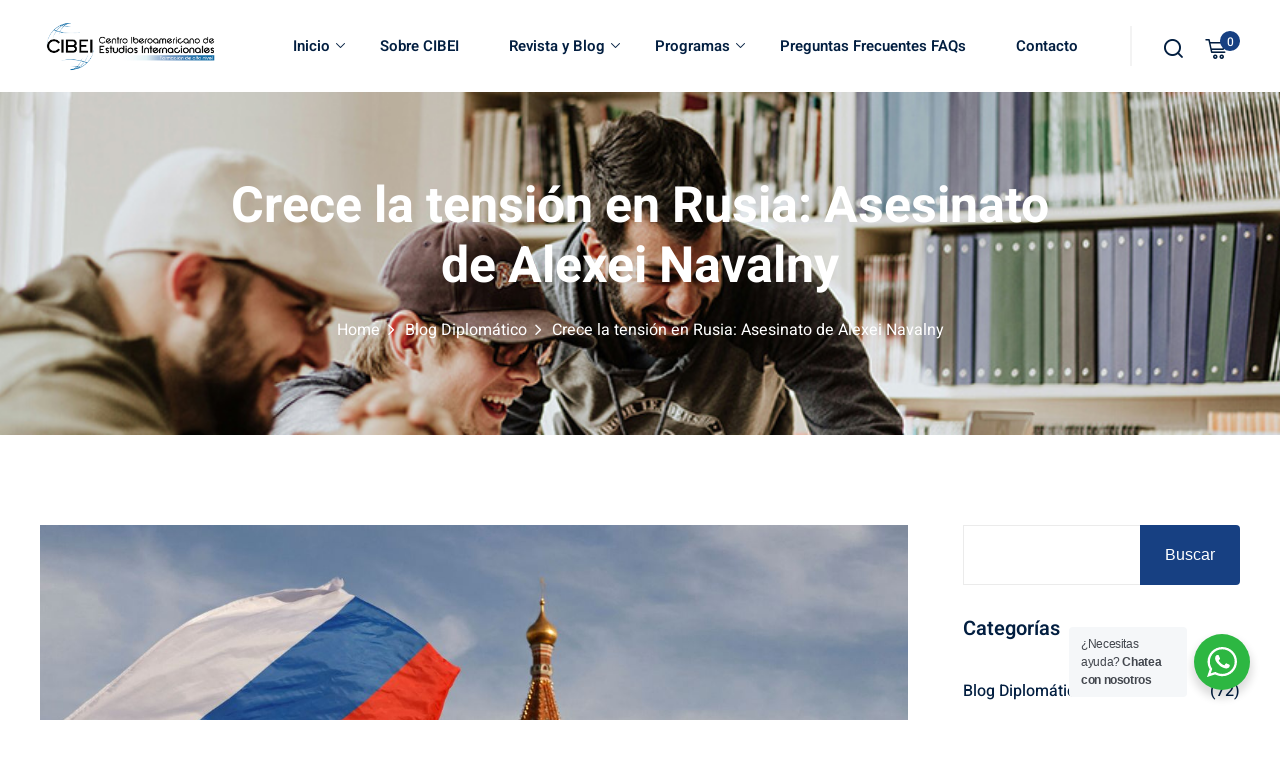

--- FILE ---
content_type: text/html; charset=UTF-8
request_url: https://fundacioncibei.org/crece-la-tension-en-rusia-asesinato-de-alexei-navalny/
body_size: 89385
content:
<!DOCTYPE html><html lang="es"><head><meta charset="UTF-8"><meta name="viewport" content="width=device-width, initial-scale=1"><link rel="profile" href="https://gmpg.org/xfn/11"><title>Crece la tensión en Rusia: Asesinato de Alexei Navalny Diplomacia y Relaciones Internacionales CIBEI Formación de Alto Nivel</title><meta name="description" content="Por: Macarena Dominguez / Redacción CIBEI Argentina 1) Introducción La realidad política rusa está atravesada por una serie de conflictos que parecen no tener final. Ya desde hace unos años leemos en todos los portales de noticias sobre el “Modelo Putin” y como la oposición intenta levantar su voz cada&hellip;"><meta name="robots" content="index, follow, max-snippet:-1, max-image-preview:large, max-video-preview:-1"><link rel="canonical" href="https://fundacioncibei.org/crece-la-tension-en-rusia-asesinato-de-alexei-navalny/"><meta property="og:url" content="https://fundacioncibei.org/crece-la-tension-en-rusia-asesinato-de-alexei-navalny/"><meta property="og:site_name" content="CIBEI Formación de Alto Nivel"><meta property="og:locale" content="es_ES"><meta property="og:type" content="article"><meta property="article:author" content="https://www.facebook.com/FCIBEI"><meta property="article:publisher" content="https://www.facebook.com/FCIBEI"><meta property="article:section" content="Blog Diplomático"><meta property="og:title" content="Crece la tensión en Rusia: Asesinato de Alexei Navalny Diplomacia y Relaciones Internacionales CIBEI Formación de Alto Nivel"><meta property="og:description" content="Por: Macarena Dominguez / Redacción CIBEI Argentina 1) Introducción La realidad política rusa está atravesada por una serie de conflictos que parecen no tener final. Ya desde hace unos años leemos en todos los portales de noticias sobre el “Modelo Putin” y como la oposición intenta levantar su voz cada&hellip;"><meta property="og:image" content="https://fundacioncibei.org/wp-content/uploads/2024/03/alexei-navalny.png"><meta property="og:image:secure_url" content="https://fundacioncibei.org/wp-content/uploads/2024/03/alexei-navalny.png"><meta property="og:image:width" content="1200"><meta property="og:image:height" content="900"><meta name="twitter:card" content="summary"><meta name="twitter:site" content="https://x.com/FormacionCIBEI"><meta name="twitter:creator" content="https://x.com/FormacionCIBEI"><meta name="twitter:title" content="Crece la tensión en Rusia: Asesinato de Alexei Navalny Diplomacia y Relaciones Internacionales CIBEI Formación de Alto Nivel"><meta name="twitter:description" content="Por: Macarena Dominguez / Redacción CIBEI Argentina 1) Introducción La realidad política rusa está atravesada por una serie de conflictos que parecen no tener final. Ya desde hace unos años leemos en todos los portales de noticias sobre el “Modelo Putin” y como la oposición intenta levantar su voz cada&hellip;"><meta name="twitter:image" content="https://fundacioncibei.org/wp-content/uploads/2024/03/alexei-navalny.png"><link rel='dns-prefetch' href='//checkout.bold.co' /><link rel='dns-prefetch' href='//js.hs-scripts.com' /><link rel='dns-prefetch' href='//fonts.googleapis.com' /><link rel="alternate" type="application/rss+xml" title="CIBEI Formación de Alto Nivel &raquo; Feed" href="https://fundacioncibei.org/feed/" /><link rel="alternate" type="application/rss+xml" title="CIBEI Formación de Alto Nivel &raquo; Feed de los comentarios" href="https://fundacioncibei.org/comments/feed/" /><link rel="alternate" type="application/rss+xml" title="CIBEI Formación de Alto Nivel &raquo; Comentario Crece la tensión en Rusia: Asesinato de Alexei Navalny del feed" href="https://fundacioncibei.org/crece-la-tension-en-rusia-asesinato-de-alexei-navalny/feed/" /><link rel="alternate" title="oEmbed (JSON)" type="application/json+oembed" href="https://fundacioncibei.org/wp-json/oembed/1.0/embed?url=https%3A%2F%2Ffundacioncibei.org%2Fcrece-la-tension-en-rusia-asesinato-de-alexei-navalny%2F" /><link rel="alternate" title="oEmbed (XML)" type="text/xml+oembed" href="https://fundacioncibei.org/wp-json/oembed/1.0/embed?url=https%3A%2F%2Ffundacioncibei.org%2Fcrece-la-tension-en-rusia-asesinato-de-alexei-navalny%2F&#038;format=xml" /><style id="content-control-block-styles">@media (max-width: 640px) {
	.cc-hide-on-mobile {
		display: none !important;
	}
}
@media (min-width: 641px) and (max-width: 920px) {
	.cc-hide-on-tablet {
		display: none !important;
	}
}
@media (min-width: 921px) and (max-width: 1440px) {
	.cc-hide-on-desktop {
		display: none !important;
	}
}</style><style id='wp-img-auto-sizes-contain-inline-css' type='text/css'>img:is([sizes=auto i],[sizes^="auto," i]){contain-intrinsic-size:3000px 1500px}
/*# sourceURL=wp-img-auto-sizes-contain-inline-css */</style><link rel='stylesheet' id='woocommerce_bold_gateway_form_css-css' href='https://fundacioncibei.org/wp-content/cache/autoptimize/autoptimize_single_e1d44620ce37efb72ffa71209c9ffd80.php?ver=3.2.2' type='text/css' media='all' /><link rel='stylesheet' id='bold-elementor-style-css' href='https://fundacioncibei.org/wp-content/cache/autoptimize/autoptimize_single_1853d8a27022d63ae3d6816f6dbe55f7.php?ver=1753734280' type='text/css' media='all' /><link rel='stylesheet' id='woocommerce-multi-currency-css' href='https://fundacioncibei.org/wp-content/plugins/woocommerce-multi-currency/css/woocommerce-multi-currency.min.css?ver=2.3.11' type='text/css' media='all' /><style id='woocommerce-multi-currency-inline-css' type='text/css'>.woocommerce-multi-currency .wmc-list-currencies .wmc-currency.wmc-active {background: #f6ca22 !important;}.woocommerce-multi-currency .wmc-list-currencies .wmc-currency:hover {background: #f6ca22 !important;}.woocommerce-multi-currency .wmc-list-currencies .wmc-currency,.woocommerce-multi-currency .wmc-title, .woocommerce-multi-currency.wmc-price-switcher a {background: #212121 !important;}.woocommerce-multi-currency .wmc-title, .woocommerce-multi-currency .wmc-list-currencies .wmc-currency span,.woocommerce-multi-currency .wmc-list-currencies .wmc-currency a,.woocommerce-multi-currency.wmc-price-switcher a {color: #ffffff !important;}.woocommerce-multi-currency.wmc-sidebar .wmc-list-currencies .wmc-sidebar-open{background-color:#99999900;color:#cccccc;}.woocommerce-multi-currency.wmc-shortcode .wmc-currency{background-color:#ffffff;color:#212121}.woocommerce-multi-currency.wmc-shortcode .wmc-currency.wmc-active,.woocommerce-multi-currency.wmc-shortcode .wmc-current-currency{background-color:#ffffff;color:#212121}.woocommerce-multi-currency.wmc-shortcode.vertical-currency-symbols-circle:not(.wmc-currency-trigger-click) .wmc-currency-wrapper:hover .wmc-sub-currency,.woocommerce-multi-currency.wmc-shortcode.vertical-currency-symbols-circle.wmc-currency-trigger-click .wmc-sub-currency{animation: height_slide 100ms;}@keyframes height_slide {0% {height: 0;} 100% {height: 100%;} }
/*# sourceURL=woocommerce-multi-currency-inline-css */</style><link rel='stylesheet' id='sbi_styles-css' href='https://fundacioncibei.org/wp-content/plugins/instagram-feed/css/sbi-styles.min.css?ver=6.10.0' type='text/css' media='all' /><link rel='stylesheet' id='quiz-maker-admin-css' href='https://fundacioncibei.org/wp-content/cache/autoptimize/autoptimize_single_2cd32ad9fc7c8ca5b386c37cc342947c.php?ver=21.7.4' type='text/css' media='all' /><link rel='stylesheet' id='edubin-core-css-css' href='https://fundacioncibei.org/wp-content/cache/autoptimize/autoptimize_single_3670cfda743c65a3011e3d629cf47e40.php?ver=9.3.14' type='text/css' media='all' /><style id='wp-emoji-styles-inline-css' type='text/css'>img.wp-smiley, img.emoji {
		display: inline !important;
		border: none !important;
		box-shadow: none !important;
		height: 1em !important;
		width: 1em !important;
		margin: 0 0.07em !important;
		vertical-align: -0.1em !important;
		background: none !important;
		padding: 0 !important;
	}
/*# sourceURL=wp-emoji-styles-inline-css */</style><link rel='stylesheet' id='wp-block-library-css' href='https://fundacioncibei.org/wp-includes/css/dist/block-library/style.min.css?ver=6.9' type='text/css' media='all' /><style id='wp-block-library-theme-inline-css' type='text/css'>.wp-block-audio :where(figcaption){color:#555;font-size:13px;text-align:center}.is-dark-theme .wp-block-audio :where(figcaption){color:#ffffffa6}.wp-block-audio{margin:0 0 1em}.wp-block-code{border:1px solid #ccc;border-radius:4px;font-family:Menlo,Consolas,monaco,monospace;padding:.8em 1em}.wp-block-embed :where(figcaption){color:#555;font-size:13px;text-align:center}.is-dark-theme .wp-block-embed :where(figcaption){color:#ffffffa6}.wp-block-embed{margin:0 0 1em}.blocks-gallery-caption{color:#555;font-size:13px;text-align:center}.is-dark-theme .blocks-gallery-caption{color:#ffffffa6}:root :where(.wp-block-image figcaption){color:#555;font-size:13px;text-align:center}.is-dark-theme :root :where(.wp-block-image figcaption){color:#ffffffa6}.wp-block-image{margin:0 0 1em}.wp-block-pullquote{border-bottom:4px solid;border-top:4px solid;color:currentColor;margin-bottom:1.75em}.wp-block-pullquote :where(cite),.wp-block-pullquote :where(footer),.wp-block-pullquote__citation{color:currentColor;font-size:.8125em;font-style:normal;text-transform:uppercase}.wp-block-quote{border-left:.25em solid;margin:0 0 1.75em;padding-left:1em}.wp-block-quote cite,.wp-block-quote footer{color:currentColor;font-size:.8125em;font-style:normal;position:relative}.wp-block-quote:where(.has-text-align-right){border-left:none;border-right:.25em solid;padding-left:0;padding-right:1em}.wp-block-quote:where(.has-text-align-center){border:none;padding-left:0}.wp-block-quote.is-large,.wp-block-quote.is-style-large,.wp-block-quote:where(.is-style-plain){border:none}.wp-block-search .wp-block-search__label{font-weight:700}.wp-block-search__button{border:1px solid #ccc;padding:.375em .625em}:where(.wp-block-group.has-background){padding:1.25em 2.375em}.wp-block-separator.has-css-opacity{opacity:.4}.wp-block-separator{border:none;border-bottom:2px solid;margin-left:auto;margin-right:auto}.wp-block-separator.has-alpha-channel-opacity{opacity:1}.wp-block-separator:not(.is-style-wide):not(.is-style-dots){width:100px}.wp-block-separator.has-background:not(.is-style-dots){border-bottom:none;height:1px}.wp-block-separator.has-background:not(.is-style-wide):not(.is-style-dots){height:2px}.wp-block-table{margin:0 0 1em}.wp-block-table td,.wp-block-table th{word-break:normal}.wp-block-table :where(figcaption){color:#555;font-size:13px;text-align:center}.is-dark-theme .wp-block-table :where(figcaption){color:#ffffffa6}.wp-block-video :where(figcaption){color:#555;font-size:13px;text-align:center}.is-dark-theme .wp-block-video :where(figcaption){color:#ffffffa6}.wp-block-video{margin:0 0 1em}:root :where(.wp-block-template-part.has-background){margin-bottom:0;margin-top:0;padding:1.25em 2.375em}
/*# sourceURL=/wp-includes/css/dist/block-library/theme.min.css */</style><style id='classic-theme-styles-inline-css' type='text/css'>/*! This file is auto-generated */
.wp-block-button__link{color:#fff;background-color:#32373c;border-radius:9999px;box-shadow:none;text-decoration:none;padding:calc(.667em + 2px) calc(1.333em + 2px);font-size:1.125em}.wp-block-file__button{background:#32373c;color:#fff;text-decoration:none}
/*# sourceURL=/wp-includes/css/classic-themes.min.css */</style><link rel='stylesheet' id='bold-assets-styles-css' href='https://fundacioncibei.org/wp-content/cache/autoptimize/autoptimize_single_08c011e5932b2d84048570ae6fc4493b.php?ver=1753734280' type='text/css' media='all' /><style id='filebird-block-filebird-gallery-style-inline-css' type='text/css'>ul.filebird-block-filebird-gallery{margin:auto!important;padding:0!important;width:100%}ul.filebird-block-filebird-gallery.layout-grid{display:grid;grid-gap:20px;align-items:stretch;grid-template-columns:repeat(var(--columns),1fr);justify-items:stretch}ul.filebird-block-filebird-gallery.layout-grid li img{border:1px solid #ccc;box-shadow:2px 2px 6px 0 rgba(0,0,0,.3);height:100%;max-width:100%;-o-object-fit:cover;object-fit:cover;width:100%}ul.filebird-block-filebird-gallery.layout-masonry{-moz-column-count:var(--columns);-moz-column-gap:var(--space);column-gap:var(--space);-moz-column-width:var(--min-width);columns:var(--min-width) var(--columns);display:block;overflow:auto}ul.filebird-block-filebird-gallery.layout-masonry li{margin-bottom:var(--space)}ul.filebird-block-filebird-gallery li{list-style:none}ul.filebird-block-filebird-gallery li figure{height:100%;margin:0;padding:0;position:relative;width:100%}ul.filebird-block-filebird-gallery li figure figcaption{background:linear-gradient(0deg,rgba(0,0,0,.7),rgba(0,0,0,.3) 70%,transparent);bottom:0;box-sizing:border-box;color:#fff;font-size:.8em;margin:0;max-height:100%;overflow:auto;padding:3em .77em .7em;position:absolute;text-align:center;width:100%;z-index:2}ul.filebird-block-filebird-gallery li figure figcaption a{color:inherit}.fb-block-hover-animation-zoomIn figure{overflow:hidden}.fb-block-hover-animation-zoomIn figure img{transform:scale(1);transition:.3s ease-in-out}.fb-block-hover-animation-zoomIn figure:hover img{transform:scale(1.3)}.fb-block-hover-animation-shine figure{overflow:hidden;position:relative}.fb-block-hover-animation-shine figure:before{background:linear-gradient(90deg,hsla(0,0%,100%,0) 0,hsla(0,0%,100%,.3));content:"";display:block;height:100%;left:-75%;position:absolute;top:0;transform:skewX(-25deg);width:50%;z-index:2}.fb-block-hover-animation-shine figure:hover:before{animation:shine .75s}@keyframes shine{to{left:125%}}.fb-block-hover-animation-opacity figure{overflow:hidden}.fb-block-hover-animation-opacity figure img{opacity:1;transition:.3s ease-in-out}.fb-block-hover-animation-opacity figure:hover img{opacity:.5}.fb-block-hover-animation-grayscale figure img{filter:grayscale(100%);transition:.3s ease-in-out}.fb-block-hover-animation-grayscale figure:hover img{filter:grayscale(0)}

/*# sourceURL=https://fundacioncibei.org/wp-content/plugins/filebird-pro/blocks/filebird-gallery/build/style-index.css */</style><link rel='stylesheet' id='nta-css-popup-css' href='https://fundacioncibei.org/wp-content/cache/autoptimize/autoptimize_single_98071b0a7461926f91a06b2e588a9b1e.php?ver=6.9' type='text/css' media='all' /><link rel='stylesheet' id='content-control-block-styles-css' href='https://fundacioncibei.org/wp-content/cache/autoptimize/autoptimize_single_1c81c84b3d97c7b18dbb95d45d2b0e71.php?ver=2.6.5' type='text/css' media='all' /><style id='global-styles-inline-css' type='text/css'>:root{--wp--preset--aspect-ratio--square: 1;--wp--preset--aspect-ratio--4-3: 4/3;--wp--preset--aspect-ratio--3-4: 3/4;--wp--preset--aspect-ratio--3-2: 3/2;--wp--preset--aspect-ratio--2-3: 2/3;--wp--preset--aspect-ratio--16-9: 16/9;--wp--preset--aspect-ratio--9-16: 9/16;--wp--preset--color--black: #000000;--wp--preset--color--cyan-bluish-gray: #abb8c3;--wp--preset--color--white: #ffffff;--wp--preset--color--pale-pink: #f78da7;--wp--preset--color--vivid-red: #cf2e2e;--wp--preset--color--luminous-vivid-orange: #ff6900;--wp--preset--color--luminous-vivid-amber: #fcb900;--wp--preset--color--light-green-cyan: #7bdcb5;--wp--preset--color--vivid-green-cyan: #00d084;--wp--preset--color--pale-cyan-blue: #8ed1fc;--wp--preset--color--vivid-cyan-blue: #0693e3;--wp--preset--color--vivid-purple: #9b51e0;--wp--preset--gradient--vivid-cyan-blue-to-vivid-purple: linear-gradient(135deg,rgb(6,147,227) 0%,rgb(155,81,224) 100%);--wp--preset--gradient--light-green-cyan-to-vivid-green-cyan: linear-gradient(135deg,rgb(122,220,180) 0%,rgb(0,208,130) 100%);--wp--preset--gradient--luminous-vivid-amber-to-luminous-vivid-orange: linear-gradient(135deg,rgb(252,185,0) 0%,rgb(255,105,0) 100%);--wp--preset--gradient--luminous-vivid-orange-to-vivid-red: linear-gradient(135deg,rgb(255,105,0) 0%,rgb(207,46,46) 100%);--wp--preset--gradient--very-light-gray-to-cyan-bluish-gray: linear-gradient(135deg,rgb(238,238,238) 0%,rgb(169,184,195) 100%);--wp--preset--gradient--cool-to-warm-spectrum: linear-gradient(135deg,rgb(74,234,220) 0%,rgb(151,120,209) 20%,rgb(207,42,186) 40%,rgb(238,44,130) 60%,rgb(251,105,98) 80%,rgb(254,248,76) 100%);--wp--preset--gradient--blush-light-purple: linear-gradient(135deg,rgb(255,206,236) 0%,rgb(152,150,240) 100%);--wp--preset--gradient--blush-bordeaux: linear-gradient(135deg,rgb(254,205,165) 0%,rgb(254,45,45) 50%,rgb(107,0,62) 100%);--wp--preset--gradient--luminous-dusk: linear-gradient(135deg,rgb(255,203,112) 0%,rgb(199,81,192) 50%,rgb(65,88,208) 100%);--wp--preset--gradient--pale-ocean: linear-gradient(135deg,rgb(255,245,203) 0%,rgb(182,227,212) 50%,rgb(51,167,181) 100%);--wp--preset--gradient--electric-grass: linear-gradient(135deg,rgb(202,248,128) 0%,rgb(113,206,126) 100%);--wp--preset--gradient--midnight: linear-gradient(135deg,rgb(2,3,129) 0%,rgb(40,116,252) 100%);--wp--preset--font-size--small: 13px;--wp--preset--font-size--medium: 20px;--wp--preset--font-size--large: 36px;--wp--preset--font-size--x-large: 42px;--wp--preset--spacing--20: 0.44rem;--wp--preset--spacing--30: 0.67rem;--wp--preset--spacing--40: 1rem;--wp--preset--spacing--50: 1.5rem;--wp--preset--spacing--60: 2.25rem;--wp--preset--spacing--70: 3.38rem;--wp--preset--spacing--80: 5.06rem;--wp--preset--shadow--natural: 6px 6px 9px rgba(0, 0, 0, 0.2);--wp--preset--shadow--deep: 12px 12px 50px rgba(0, 0, 0, 0.4);--wp--preset--shadow--sharp: 6px 6px 0px rgba(0, 0, 0, 0.2);--wp--preset--shadow--outlined: 6px 6px 0px -3px rgb(255, 255, 255), 6px 6px rgb(0, 0, 0);--wp--preset--shadow--crisp: 6px 6px 0px rgb(0, 0, 0);}:where(.is-layout-flex){gap: 0.5em;}:where(.is-layout-grid){gap: 0.5em;}body .is-layout-flex{display: flex;}.is-layout-flex{flex-wrap: wrap;align-items: center;}.is-layout-flex > :is(*, div){margin: 0;}body .is-layout-grid{display: grid;}.is-layout-grid > :is(*, div){margin: 0;}:where(.wp-block-columns.is-layout-flex){gap: 2em;}:where(.wp-block-columns.is-layout-grid){gap: 2em;}:where(.wp-block-post-template.is-layout-flex){gap: 1.25em;}:where(.wp-block-post-template.is-layout-grid){gap: 1.25em;}.has-black-color{color: var(--wp--preset--color--black) !important;}.has-cyan-bluish-gray-color{color: var(--wp--preset--color--cyan-bluish-gray) !important;}.has-white-color{color: var(--wp--preset--color--white) !important;}.has-pale-pink-color{color: var(--wp--preset--color--pale-pink) !important;}.has-vivid-red-color{color: var(--wp--preset--color--vivid-red) !important;}.has-luminous-vivid-orange-color{color: var(--wp--preset--color--luminous-vivid-orange) !important;}.has-luminous-vivid-amber-color{color: var(--wp--preset--color--luminous-vivid-amber) !important;}.has-light-green-cyan-color{color: var(--wp--preset--color--light-green-cyan) !important;}.has-vivid-green-cyan-color{color: var(--wp--preset--color--vivid-green-cyan) !important;}.has-pale-cyan-blue-color{color: var(--wp--preset--color--pale-cyan-blue) !important;}.has-vivid-cyan-blue-color{color: var(--wp--preset--color--vivid-cyan-blue) !important;}.has-vivid-purple-color{color: var(--wp--preset--color--vivid-purple) !important;}.has-black-background-color{background-color: var(--wp--preset--color--black) !important;}.has-cyan-bluish-gray-background-color{background-color: var(--wp--preset--color--cyan-bluish-gray) !important;}.has-white-background-color{background-color: var(--wp--preset--color--white) !important;}.has-pale-pink-background-color{background-color: var(--wp--preset--color--pale-pink) !important;}.has-vivid-red-background-color{background-color: var(--wp--preset--color--vivid-red) !important;}.has-luminous-vivid-orange-background-color{background-color: var(--wp--preset--color--luminous-vivid-orange) !important;}.has-luminous-vivid-amber-background-color{background-color: var(--wp--preset--color--luminous-vivid-amber) !important;}.has-light-green-cyan-background-color{background-color: var(--wp--preset--color--light-green-cyan) !important;}.has-vivid-green-cyan-background-color{background-color: var(--wp--preset--color--vivid-green-cyan) !important;}.has-pale-cyan-blue-background-color{background-color: var(--wp--preset--color--pale-cyan-blue) !important;}.has-vivid-cyan-blue-background-color{background-color: var(--wp--preset--color--vivid-cyan-blue) !important;}.has-vivid-purple-background-color{background-color: var(--wp--preset--color--vivid-purple) !important;}.has-black-border-color{border-color: var(--wp--preset--color--black) !important;}.has-cyan-bluish-gray-border-color{border-color: var(--wp--preset--color--cyan-bluish-gray) !important;}.has-white-border-color{border-color: var(--wp--preset--color--white) !important;}.has-pale-pink-border-color{border-color: var(--wp--preset--color--pale-pink) !important;}.has-vivid-red-border-color{border-color: var(--wp--preset--color--vivid-red) !important;}.has-luminous-vivid-orange-border-color{border-color: var(--wp--preset--color--luminous-vivid-orange) !important;}.has-luminous-vivid-amber-border-color{border-color: var(--wp--preset--color--luminous-vivid-amber) !important;}.has-light-green-cyan-border-color{border-color: var(--wp--preset--color--light-green-cyan) !important;}.has-vivid-green-cyan-border-color{border-color: var(--wp--preset--color--vivid-green-cyan) !important;}.has-pale-cyan-blue-border-color{border-color: var(--wp--preset--color--pale-cyan-blue) !important;}.has-vivid-cyan-blue-border-color{border-color: var(--wp--preset--color--vivid-cyan-blue) !important;}.has-vivid-purple-border-color{border-color: var(--wp--preset--color--vivid-purple) !important;}.has-vivid-cyan-blue-to-vivid-purple-gradient-background{background: var(--wp--preset--gradient--vivid-cyan-blue-to-vivid-purple) !important;}.has-light-green-cyan-to-vivid-green-cyan-gradient-background{background: var(--wp--preset--gradient--light-green-cyan-to-vivid-green-cyan) !important;}.has-luminous-vivid-amber-to-luminous-vivid-orange-gradient-background{background: var(--wp--preset--gradient--luminous-vivid-amber-to-luminous-vivid-orange) !important;}.has-luminous-vivid-orange-to-vivid-red-gradient-background{background: var(--wp--preset--gradient--luminous-vivid-orange-to-vivid-red) !important;}.has-very-light-gray-to-cyan-bluish-gray-gradient-background{background: var(--wp--preset--gradient--very-light-gray-to-cyan-bluish-gray) !important;}.has-cool-to-warm-spectrum-gradient-background{background: var(--wp--preset--gradient--cool-to-warm-spectrum) !important;}.has-blush-light-purple-gradient-background{background: var(--wp--preset--gradient--blush-light-purple) !important;}.has-blush-bordeaux-gradient-background{background: var(--wp--preset--gradient--blush-bordeaux) !important;}.has-luminous-dusk-gradient-background{background: var(--wp--preset--gradient--luminous-dusk) !important;}.has-pale-ocean-gradient-background{background: var(--wp--preset--gradient--pale-ocean) !important;}.has-electric-grass-gradient-background{background: var(--wp--preset--gradient--electric-grass) !important;}.has-midnight-gradient-background{background: var(--wp--preset--gradient--midnight) !important;}.has-small-font-size{font-size: var(--wp--preset--font-size--small) !important;}.has-medium-font-size{font-size: var(--wp--preset--font-size--medium) !important;}.has-large-font-size{font-size: var(--wp--preset--font-size--large) !important;}.has-x-large-font-size{font-size: var(--wp--preset--font-size--x-large) !important;}
:where(.wp-block-post-template.is-layout-flex){gap: 1.25em;}:where(.wp-block-post-template.is-layout-grid){gap: 1.25em;}
:where(.wp-block-term-template.is-layout-flex){gap: 1.25em;}:where(.wp-block-term-template.is-layout-grid){gap: 1.25em;}
:where(.wp-block-columns.is-layout-flex){gap: 2em;}:where(.wp-block-columns.is-layout-grid){gap: 2em;}
:root :where(.wp-block-pullquote){font-size: 1.5em;line-height: 1.6;}
/*# sourceURL=global-styles-inline-css */</style><link rel='stylesheet' id='quiz-maker-css' href='https://fundacioncibei.org/wp-content/cache/autoptimize/autoptimize_single_643cce94f462b28e288d4078e5e5636c.php?ver=21.7.4' type='text/css' media='all' /><link rel='stylesheet' id='user-registration-general-css' href='https://fundacioncibei.org/wp-content/cache/autoptimize/autoptimize_single_3a32e96f2fe53bdb62b90a42bfbbb581.php?ver=5.0.3' type='text/css' media='all' /><link rel='stylesheet' id='woocommerce-layout-css' href='https://fundacioncibei.org/wp-content/cache/autoptimize/autoptimize_single_e98f5279cacaef826050eb2595082e77.php?ver=10.4.3' type='text/css' media='all' /><link rel='stylesheet' id='woocommerce-smallscreen-css' href='https://fundacioncibei.org/wp-content/cache/autoptimize/autoptimize_single_59d266c0ea580aae1113acb3761f7ad5.php?ver=10.4.3' type='text/css' media='only screen and (max-width: 768px)' /><link rel='stylesheet' id='woocommerce-general-css' href='https://fundacioncibei.org/wp-content/cache/autoptimize/autoptimize_single_0a5cfa15a1c3bce6319a071a84e71e83.php?ver=10.4.3' type='text/css' media='all' /><style id='woocommerce-inline-inline-css' type='text/css'>.woocommerce form .form-row .required { visibility: visible; }
/*# sourceURL=woocommerce-inline-inline-css */</style><link rel='stylesheet' id='woocommerce_bold_gateway_css-css' href='https://fundacioncibei.org/wp-content/cache/autoptimize/autoptimize_single_99aa1c118ec9d5d1840c0fa9aed878d3.php?ver=3.2.2' type='text/css' media='all' /><link rel='stylesheet' id='edubin-main-fonts-css' href='https://fonts.googleapis.com/css?family=Heebo%3A300%2C400%2C500%2C600%2C700%2C800%7CHeebo%3A300%2C400%2C500%2C600%2C700%2C800&#038;subset=latin%2Clatin-ext&#038;ver=1.0.0' type='text/css' media='all' /><link rel='stylesheet' id='edubin-style-css' href='https://fundacioncibei.org/wp-content/cache/autoptimize/autoptimize_single_95c355ce1ba04bc83c222ac9f88c228c.php?ver=6.9' type='text/css' media='all' /><link rel='stylesheet' id='edubin-flaticon-css' href='https://fundacioncibei.org/wp-content/cache/autoptimize/autoptimize_single_da8d23accbcf171e7e9cf7659ca47541.php?ver=1.0.0' type='text/css' media='all' /><link rel='stylesheet' id='edubin-swiper-css' href='https://fundacioncibei.org/wp-content/themes/edubin/assets/css/swiper-bundle.min.css?ver=1.0.0' type='text/css' media='all' /><link rel='stylesheet' id='metismenu-css' href='https://fundacioncibei.org/wp-content/themes/edubin/assets/css/metisMenu.min.css?ver=1.0.0' type='text/css' media='all' /><link rel='stylesheet' id='edubin-tipped-css' href='https://fundacioncibei.org/wp-content/themes/edubin/assets/css/tipped.min.css?ver=1.0.0' type='text/css' media='all' /><link rel='stylesheet' id='nice-select-css' href='https://fundacioncibei.org/wp-content/cache/autoptimize/autoptimize_single_a7ace323b9fc8a831a6e64feb23fa0b9.php?ver=1.0.0' type='text/css' media='all' /><link rel='stylesheet' id='edubin-main-css' href='https://fundacioncibei.org/wp-content/cache/autoptimize/autoptimize_single_2c52b2cbc7e5ee72ea0468f6249f47e9.php?ver=1.0.0' type='text/css' media='all' /><style id='edubin-main-inline-css' type='text/css'>:root {
			--edubin-elementor-container-width: 1200px;;
			--edubin-primary-color: #174082;
			--edubin-primary-color-alt: #ffffff;
			--edubin-color-secondary: #f6ca22;
			--edubin-color-thirty: #021E40;
			--edubin-color-01: #ff4830;
			--edubin-color-02: #6cbd7f;
			--edubin-color-03: #8e56ff;
			--edubin-color-04: #17b8c1;
			--edubin-color-05: #3BBC9B;
			--edubin-color-06: #0071dc;

			--edubin-color-btn-bg: #174082;
			--edubin-color-btn-border: #174082;
			--edubin-color-btn-text: #ffffff;

			--edubin-color-btn-bg-hover: #f6ca22;
			--edubin-color-btn-border-hover: #f6ca22;
			--edubin-color-btn-text-hover: #ffffff;

			--edubin-color-placeholder: #CCCCCC;
			--edubin-shadow-01: 0 0 30px rgb(0 0 0 / 5%);
			--edubin-color-tertiary: #f8b81f;
			--edubin-color-dark: #231F40;
			--edubin-color-body: #696868;
			--edubin-content-color: #696868;
			--edubin-heading-color: #021E40;
			--edubin-color-white: #ffffff;
			--edubin-color-shade: #F5F5F5;
			--edubin-color-border: #ebebeb;
			--edubin-color-black: #000000;
			--edubin-p-regular: 400;
			--edubin-p-medium: 500;
			--edubin-p-semi-bold: 600;
			--edubin-p-bold: 700;
			--edubin-p-extra-bold: 800;
			--edubin-p-black: 900;
			--edubin-shadow-darker: 0px 10px 50px 0px rgba(26,46,85,0.1);
			--edubin-shadow-dark: 0px 10px 30px 0px rgba(20,36,66,0.15);
			--edubin-shadow-darkest: 0px 10px 30px 0px rgba(0,0,0,0.05);
			--edubin-transition: 0.3s;
			--edubin-font-primary: 'Heebo', sans-serif;
			--edubin-font-secondary: 'Heebo', sans-serif;
			--edubin-font-size-b1: 16px;
			--edubin-font-size-b2: 13px;
			--edubin-font-size-b3: 14px;
			--edubin-font-size-b4: 12px;
			--edubin-line-height-b1: 1.73;
			--edubin-h1: 50px;
			--edubin-h2: 36px;
			--edubin-h3: 28px;
			--edubin-h4: 20px;
			--edubin-h5: 18px;
			--edubin-h6: 16px;
			--edubin-h1-lineHeight: 1.2;
			--edubin-h2-lineHeight: 1.39;
			--edubin-h3-lineHeight: 1.43;
			--edubin-h4-lineHeight: 1.4;
			--edubin-h5-lineHeight: 1.45;
			--edubin-h6-lineHeight: 1.62;
		}
	     @media only screen and (max-width: 991px) {
				.header-top-phone {
					   display: none;
					}
				
					.header-top-email {
					   display: none;
					}
				
					.header-top-message {
					   display: none;
					}
				
					.header-top-login-register {
					   display: none;
					}
				
					.header-top-profile{
					   display: none;
					}
				}
			body.elementor-page:not(.edubin-page-breadcrumb-disable) .tpc-site-content {
			    padding: 90px 0;
			}
		
/*# sourceURL=edubin-main-inline-css */</style><link rel='stylesheet' id='global-courses-css' href='https://fundacioncibei.org/wp-content/cache/autoptimize/autoptimize_single_fc710506b3a6eba743c7a83f1725c68c.php?ver=1.0.0' type='text/css' media='all' /><link rel='stylesheet' id='edubin-woocommerce-style-css' href='https://fundacioncibei.org/wp-content/cache/autoptimize/autoptimize_single_22b07198f18363792b5b527900b04753.php?ver=1.0.0' type='text/css' media='all' /><style id='edubin-woocommerce-style-inline-css' type='text/css'>@font-face {
			font-family: "star";
			src: url("https://fundacioncibei.org/wp-content/plugins/woocommerce/assets/fonts/star.eot");
			src: url("https://fundacioncibei.org/wp-content/plugins/woocommerce/assets/fonts/star.eot?#iefix") format("embedded-opentype"),
				url("https://fundacioncibei.org/wp-content/plugins/woocommerce/assets/fonts/star.woff") format("woff"),
				url("https://fundacioncibei.org/wp-content/plugins/woocommerce/assets/fonts/star.ttf") format("truetype"),
				url("https://fundacioncibei.org/wp-content/plugins/woocommerce/assets/fonts/star.svg#star") format("svg");
			font-weight: normal;
			font-style: normal;
		}
/*# sourceURL=edubin-woocommerce-style-inline-css */</style><link rel='stylesheet' id='edubin-child-style-css' href='https://fundacioncibei.org/wp-content/cache/autoptimize/autoptimize_single_95c355ce1ba04bc83c222ac9f88c228c.php?ver=6.9' type='text/css' media='all' /> <script type="text/javascript" src="https://fundacioncibei.org/wp-includes/js/jquery/jquery.min.js?ver=3.7.1" id="jquery-core-js"></script> <script defer type="text/javascript" src="https://fundacioncibei.org/wp-includes/js/jquery/jquery-migrate.min.js?ver=3.4.1" id="jquery-migrate-js"></script> <script defer id="woocommerce-multi-currency-js-extra" src="[data-uri]"></script> <script defer type="text/javascript" src="https://fundacioncibei.org/wp-content/plugins/woocommerce-multi-currency/js/woocommerce-multi-currency.min.js?ver=2.3.11" id="woocommerce-multi-currency-js"></script> <script type="text/javascript" src="https://fundacioncibei.org/wp-content/plugins/woocommerce/assets/js/jquery-blockui/jquery.blockUI.min.js?ver=2.7.0-wc.10.4.3" id="wc-jquery-blockui-js" defer="defer" data-wp-strategy="defer"></script> <script defer id="wc-add-to-cart-js-extra" src="[data-uri]"></script> <script type="text/javascript" src="https://fundacioncibei.org/wp-content/plugins/woocommerce/assets/js/frontend/add-to-cart.min.js?ver=10.4.3" id="wc-add-to-cart-js" defer="defer" data-wp-strategy="defer"></script> <script type="text/javascript" src="https://fundacioncibei.org/wp-content/plugins/woocommerce/assets/js/js-cookie/js.cookie.min.js?ver=2.1.4-wc.10.4.3" id="wc-js-cookie-js" defer="defer" data-wp-strategy="defer"></script> <script defer id="woocommerce-js-extra" src="[data-uri]"></script> <script type="text/javascript" src="https://fundacioncibei.org/wp-content/plugins/woocommerce/assets/js/frontend/woocommerce.min.js?ver=10.4.3" id="woocommerce-js" defer="defer" data-wp-strategy="defer"></script> <script defer id="woocommerce-multi-currency-switcher-js-extra" src="[data-uri]"></script> <script defer type="text/javascript" src="https://fundacioncibei.org/wp-content/plugins/woocommerce-multi-currency/js/woocommerce-multi-currency-switcher.min.js?ver=2.3.11" id="woocommerce-multi-currency-switcher-js"></script> <link rel="https://api.w.org/" href="https://fundacioncibei.org/wp-json/" /><link rel="alternate" title="JSON" type="application/json" href="https://fundacioncibei.org/wp-json/wp/v2/posts/32451" /><link rel="EditURI" type="application/rsd+xml" title="RSD" href="https://fundacioncibei.org/xmlrpc.php?rsd" /><meta name="generator" content="WordPress 6.9" /><meta name="generator" content="WooCommerce 10.4.3" /><link rel='shortlink' href='https://fundacioncibei.org/?p=32451' />  <script defer src="https://www.googletagmanager.com/gtag/js?id=G-N8C0T1CJFJ"></script> <script defer src="[data-uri]"></script>  <script defer src="[data-uri]"></script> <meta name="ti-site-data" content="[base64]" /><link rel="pingback" href="https://fundacioncibei.org/xmlrpc.php"> <noscript><style>.woocommerce-product-gallery{ opacity: 1 !important; }</style></noscript><meta name="generator" content="Elementor 3.34.1; features: e_font_icon_svg, additional_custom_breakpoints; settings: css_print_method-external, google_font-enabled, font_display-swap"><link rel="preconnect" href="//code.tidio.co"><style>.e-con.e-parent:nth-of-type(n+4):not(.e-lazyloaded):not(.e-no-lazyload),
				.e-con.e-parent:nth-of-type(n+4):not(.e-lazyloaded):not(.e-no-lazyload) * {
					background-image: none !important;
				}
				@media screen and (max-height: 1024px) {
					.e-con.e-parent:nth-of-type(n+3):not(.e-lazyloaded):not(.e-no-lazyload),
					.e-con.e-parent:nth-of-type(n+3):not(.e-lazyloaded):not(.e-no-lazyload) * {
						background-image: none !important;
					}
				}
				@media screen and (max-height: 640px) {
					.e-con.e-parent:nth-of-type(n+2):not(.e-lazyloaded):not(.e-no-lazyload),
					.e-con.e-parent:nth-of-type(n+2):not(.e-lazyloaded):not(.e-no-lazyload) * {
						background-image: none !important;
					}
				}</style><link rel="icon" href="https://fundacioncibei.org/wp-content/uploads/2024/09/cropped-favicon-32x32.png" sizes="32x32" /><link rel="icon" href="https://fundacioncibei.org/wp-content/uploads/2024/09/cropped-favicon-192x192.png" sizes="192x192" /><link rel="apple-touch-icon" href="https://fundacioncibei.org/wp-content/uploads/2024/09/cropped-favicon-180x180.png" /><meta name="msapplication-TileImage" content="https://fundacioncibei.org/wp-content/uploads/2024/09/cropped-favicon-270x270.png" /><style id="kirki-inline-styles">body{font-family:Heebo;font-size:16px;font-weight:400;line-height:26px;text-transform:none;}h1, h2, h3, h4, h5, h6, .widget .widget-title, .learnpress .lp-single-course .widget-title, .tribe-common--breakpoint-medium.tribe-common .tribe-common-h6--min-medium{font-family:Heebo;font-weight:700;letter-spacing:inherit;text-transform:none;}.edubin-header-area.edubin-navbar-expand-lg ul.edubin-navbar-nav>li>a.nav-link, .edubin-header-area ul.edubin-navbar-nav>li>a{font-family:Heebo;font-weight:600;letter-spacing:inherit;text-transform:none;padding-left:25px;padding-right:25px;}.edubin-header-area ul.edubin-navbar-nav .dropdown ul.edubin-dropdown-menu li a{font-family:Heebo;font-weight:600;letter-spacing:inherit;text-transform:none;}button, input[type="button"], input[type="submit"]{border-color:#174082;background:#174082;}.edubin-main-btn{background:#174082;}button:hover, button:focus, input[type="button"]:hover, input[type="button"]:focus, input[type="submit"]:hover, input[type="submit"]:focus{background-color:#f6ca22;}.edubin-main-btn:hover{background-color:#f6ca22;}body .pixelcurve-progress-parent{background:#174082;}.pixelcurve-progress-parent svg.pixelcurve-back-circle path{stroke:#f6ca22;}.site-branding img.site-logo{max-width:180px;}.edubin-header-area .main-navigation ul ul.edubin-dropdown-menu{min-width:270px;}/* hebrew */
@font-face {
  font-family: 'Heebo';
  font-style: normal;
  font-weight: 300;
  font-display: swap;
  src: url(https://fundacioncibei.org/wp-content/fonts/heebo/NGS6v5_NC0k9P9H0TbFzsQ.woff2) format('woff2');
  unicode-range: U+0307-0308, U+0590-05FF, U+200C-2010, U+20AA, U+25CC, U+FB1D-FB4F;
}
/* math */
@font-face {
  font-family: 'Heebo';
  font-style: normal;
  font-weight: 300;
  font-display: swap;
  src: url(https://fundacioncibei.org/wp-content/fonts/heebo/NGS6v5_NC0k9P9GKTbFzsQ.woff2) format('woff2');
  unicode-range: U+0302-0303, U+0305, U+0307-0308, U+0310, U+0312, U+0315, U+031A, U+0326-0327, U+032C, U+032F-0330, U+0332-0333, U+0338, U+033A, U+0346, U+034D, U+0391-03A1, U+03A3-03A9, U+03B1-03C9, U+03D1, U+03D5-03D6, U+03F0-03F1, U+03F4-03F5, U+2016-2017, U+2034-2038, U+203C, U+2040, U+2043, U+2047, U+2050, U+2057, U+205F, U+2070-2071, U+2074-208E, U+2090-209C, U+20D0-20DC, U+20E1, U+20E5-20EF, U+2100-2112, U+2114-2115, U+2117-2121, U+2123-214F, U+2190, U+2192, U+2194-21AE, U+21B0-21E5, U+21F1-21F2, U+21F4-2211, U+2213-2214, U+2216-22FF, U+2308-230B, U+2310, U+2319, U+231C-2321, U+2336-237A, U+237C, U+2395, U+239B-23B7, U+23D0, U+23DC-23E1, U+2474-2475, U+25AF, U+25B3, U+25B7, U+25BD, U+25C1, U+25CA, U+25CC, U+25FB, U+266D-266F, U+27C0-27FF, U+2900-2AFF, U+2B0E-2B11, U+2B30-2B4C, U+2BFE, U+3030, U+FF5B, U+FF5D, U+1D400-1D7FF, U+1EE00-1EEFF;
}
/* symbols */
@font-face {
  font-family: 'Heebo';
  font-style: normal;
  font-weight: 300;
  font-display: swap;
  src: url(https://fundacioncibei.org/wp-content/fonts/heebo/NGS6v5_NC0k9P9GYTbFzsQ.woff2) format('woff2');
  unicode-range: U+0001-000C, U+000E-001F, U+007F-009F, U+20DD-20E0, U+20E2-20E4, U+2150-218F, U+2190, U+2192, U+2194-2199, U+21AF, U+21E6-21F0, U+21F3, U+2218-2219, U+2299, U+22C4-22C6, U+2300-243F, U+2440-244A, U+2460-24FF, U+25A0-27BF, U+2800-28FF, U+2921-2922, U+2981, U+29BF, U+29EB, U+2B00-2BFF, U+4DC0-4DFF, U+FFF9-FFFB, U+10140-1018E, U+10190-1019C, U+101A0, U+101D0-101FD, U+102E0-102FB, U+10E60-10E7E, U+1D2C0-1D2D3, U+1D2E0-1D37F, U+1F000-1F0FF, U+1F100-1F1AD, U+1F1E6-1F1FF, U+1F30D-1F30F, U+1F315, U+1F31C, U+1F31E, U+1F320-1F32C, U+1F336, U+1F378, U+1F37D, U+1F382, U+1F393-1F39F, U+1F3A7-1F3A8, U+1F3AC-1F3AF, U+1F3C2, U+1F3C4-1F3C6, U+1F3CA-1F3CE, U+1F3D4-1F3E0, U+1F3ED, U+1F3F1-1F3F3, U+1F3F5-1F3F7, U+1F408, U+1F415, U+1F41F, U+1F426, U+1F43F, U+1F441-1F442, U+1F444, U+1F446-1F449, U+1F44C-1F44E, U+1F453, U+1F46A, U+1F47D, U+1F4A3, U+1F4B0, U+1F4B3, U+1F4B9, U+1F4BB, U+1F4BF, U+1F4C8-1F4CB, U+1F4D6, U+1F4DA, U+1F4DF, U+1F4E3-1F4E6, U+1F4EA-1F4ED, U+1F4F7, U+1F4F9-1F4FB, U+1F4FD-1F4FE, U+1F503, U+1F507-1F50B, U+1F50D, U+1F512-1F513, U+1F53E-1F54A, U+1F54F-1F5FA, U+1F610, U+1F650-1F67F, U+1F687, U+1F68D, U+1F691, U+1F694, U+1F698, U+1F6AD, U+1F6B2, U+1F6B9-1F6BA, U+1F6BC, U+1F6C6-1F6CF, U+1F6D3-1F6D7, U+1F6E0-1F6EA, U+1F6F0-1F6F3, U+1F6F7-1F6FC, U+1F700-1F7FF, U+1F800-1F80B, U+1F810-1F847, U+1F850-1F859, U+1F860-1F887, U+1F890-1F8AD, U+1F8B0-1F8BB, U+1F8C0-1F8C1, U+1F900-1F90B, U+1F93B, U+1F946, U+1F984, U+1F996, U+1F9E9, U+1FA00-1FA6F, U+1FA70-1FA7C, U+1FA80-1FA89, U+1FA8F-1FAC6, U+1FACE-1FADC, U+1FADF-1FAE9, U+1FAF0-1FAF8, U+1FB00-1FBFF;
}
/* latin-ext */
@font-face {
  font-family: 'Heebo';
  font-style: normal;
  font-weight: 300;
  font-display: swap;
  src: url(https://fundacioncibei.org/wp-content/fonts/heebo/NGS6v5_NC0k9P9H4TbFzsQ.woff2) format('woff2');
  unicode-range: U+0100-02BA, U+02BD-02C5, U+02C7-02CC, U+02CE-02D7, U+02DD-02FF, U+0304, U+0308, U+0329, U+1D00-1DBF, U+1E00-1E9F, U+1EF2-1EFF, U+2020, U+20A0-20AB, U+20AD-20C0, U+2113, U+2C60-2C7F, U+A720-A7FF;
}
/* latin */
@font-face {
  font-family: 'Heebo';
  font-style: normal;
  font-weight: 300;
  font-display: swap;
  src: url(https://fundacioncibei.org/wp-content/fonts/heebo/NGS6v5_NC0k9P9H2TbE.woff2) format('woff2');
  unicode-range: U+0000-00FF, U+0131, U+0152-0153, U+02BB-02BC, U+02C6, U+02DA, U+02DC, U+0304, U+0308, U+0329, U+2000-206F, U+20AC, U+2122, U+2191, U+2193, U+2212, U+2215, U+FEFF, U+FFFD;
}
/* hebrew */
@font-face {
  font-family: 'Heebo';
  font-style: normal;
  font-weight: 400;
  font-display: swap;
  src: url(https://fundacioncibei.org/wp-content/fonts/heebo/NGS6v5_NC0k9P9H0TbFzsQ.woff2) format('woff2');
  unicode-range: U+0307-0308, U+0590-05FF, U+200C-2010, U+20AA, U+25CC, U+FB1D-FB4F;
}
/* math */
@font-face {
  font-family: 'Heebo';
  font-style: normal;
  font-weight: 400;
  font-display: swap;
  src: url(https://fundacioncibei.org/wp-content/fonts/heebo/NGS6v5_NC0k9P9GKTbFzsQ.woff2) format('woff2');
  unicode-range: U+0302-0303, U+0305, U+0307-0308, U+0310, U+0312, U+0315, U+031A, U+0326-0327, U+032C, U+032F-0330, U+0332-0333, U+0338, U+033A, U+0346, U+034D, U+0391-03A1, U+03A3-03A9, U+03B1-03C9, U+03D1, U+03D5-03D6, U+03F0-03F1, U+03F4-03F5, U+2016-2017, U+2034-2038, U+203C, U+2040, U+2043, U+2047, U+2050, U+2057, U+205F, U+2070-2071, U+2074-208E, U+2090-209C, U+20D0-20DC, U+20E1, U+20E5-20EF, U+2100-2112, U+2114-2115, U+2117-2121, U+2123-214F, U+2190, U+2192, U+2194-21AE, U+21B0-21E5, U+21F1-21F2, U+21F4-2211, U+2213-2214, U+2216-22FF, U+2308-230B, U+2310, U+2319, U+231C-2321, U+2336-237A, U+237C, U+2395, U+239B-23B7, U+23D0, U+23DC-23E1, U+2474-2475, U+25AF, U+25B3, U+25B7, U+25BD, U+25C1, U+25CA, U+25CC, U+25FB, U+266D-266F, U+27C0-27FF, U+2900-2AFF, U+2B0E-2B11, U+2B30-2B4C, U+2BFE, U+3030, U+FF5B, U+FF5D, U+1D400-1D7FF, U+1EE00-1EEFF;
}
/* symbols */
@font-face {
  font-family: 'Heebo';
  font-style: normal;
  font-weight: 400;
  font-display: swap;
  src: url(https://fundacioncibei.org/wp-content/fonts/heebo/NGS6v5_NC0k9P9GYTbFzsQ.woff2) format('woff2');
  unicode-range: U+0001-000C, U+000E-001F, U+007F-009F, U+20DD-20E0, U+20E2-20E4, U+2150-218F, U+2190, U+2192, U+2194-2199, U+21AF, U+21E6-21F0, U+21F3, U+2218-2219, U+2299, U+22C4-22C6, U+2300-243F, U+2440-244A, U+2460-24FF, U+25A0-27BF, U+2800-28FF, U+2921-2922, U+2981, U+29BF, U+29EB, U+2B00-2BFF, U+4DC0-4DFF, U+FFF9-FFFB, U+10140-1018E, U+10190-1019C, U+101A0, U+101D0-101FD, U+102E0-102FB, U+10E60-10E7E, U+1D2C0-1D2D3, U+1D2E0-1D37F, U+1F000-1F0FF, U+1F100-1F1AD, U+1F1E6-1F1FF, U+1F30D-1F30F, U+1F315, U+1F31C, U+1F31E, U+1F320-1F32C, U+1F336, U+1F378, U+1F37D, U+1F382, U+1F393-1F39F, U+1F3A7-1F3A8, U+1F3AC-1F3AF, U+1F3C2, U+1F3C4-1F3C6, U+1F3CA-1F3CE, U+1F3D4-1F3E0, U+1F3ED, U+1F3F1-1F3F3, U+1F3F5-1F3F7, U+1F408, U+1F415, U+1F41F, U+1F426, U+1F43F, U+1F441-1F442, U+1F444, U+1F446-1F449, U+1F44C-1F44E, U+1F453, U+1F46A, U+1F47D, U+1F4A3, U+1F4B0, U+1F4B3, U+1F4B9, U+1F4BB, U+1F4BF, U+1F4C8-1F4CB, U+1F4D6, U+1F4DA, U+1F4DF, U+1F4E3-1F4E6, U+1F4EA-1F4ED, U+1F4F7, U+1F4F9-1F4FB, U+1F4FD-1F4FE, U+1F503, U+1F507-1F50B, U+1F50D, U+1F512-1F513, U+1F53E-1F54A, U+1F54F-1F5FA, U+1F610, U+1F650-1F67F, U+1F687, U+1F68D, U+1F691, U+1F694, U+1F698, U+1F6AD, U+1F6B2, U+1F6B9-1F6BA, U+1F6BC, U+1F6C6-1F6CF, U+1F6D3-1F6D7, U+1F6E0-1F6EA, U+1F6F0-1F6F3, U+1F6F7-1F6FC, U+1F700-1F7FF, U+1F800-1F80B, U+1F810-1F847, U+1F850-1F859, U+1F860-1F887, U+1F890-1F8AD, U+1F8B0-1F8BB, U+1F8C0-1F8C1, U+1F900-1F90B, U+1F93B, U+1F946, U+1F984, U+1F996, U+1F9E9, U+1FA00-1FA6F, U+1FA70-1FA7C, U+1FA80-1FA89, U+1FA8F-1FAC6, U+1FACE-1FADC, U+1FADF-1FAE9, U+1FAF0-1FAF8, U+1FB00-1FBFF;
}
/* latin-ext */
@font-face {
  font-family: 'Heebo';
  font-style: normal;
  font-weight: 400;
  font-display: swap;
  src: url(https://fundacioncibei.org/wp-content/fonts/heebo/NGS6v5_NC0k9P9H4TbFzsQ.woff2) format('woff2');
  unicode-range: U+0100-02BA, U+02BD-02C5, U+02C7-02CC, U+02CE-02D7, U+02DD-02FF, U+0304, U+0308, U+0329, U+1D00-1DBF, U+1E00-1E9F, U+1EF2-1EFF, U+2020, U+20A0-20AB, U+20AD-20C0, U+2113, U+2C60-2C7F, U+A720-A7FF;
}
/* latin */
@font-face {
  font-family: 'Heebo';
  font-style: normal;
  font-weight: 400;
  font-display: swap;
  src: url(https://fundacioncibei.org/wp-content/fonts/heebo/NGS6v5_NC0k9P9H2TbE.woff2) format('woff2');
  unicode-range: U+0000-00FF, U+0131, U+0152-0153, U+02BB-02BC, U+02C6, U+02DA, U+02DC, U+0304, U+0308, U+0329, U+2000-206F, U+20AC, U+2122, U+2191, U+2193, U+2212, U+2215, U+FEFF, U+FFFD;
}
/* hebrew */
@font-face {
  font-family: 'Heebo';
  font-style: normal;
  font-weight: 500;
  font-display: swap;
  src: url(https://fundacioncibei.org/wp-content/fonts/heebo/NGS6v5_NC0k9P9H0TbFzsQ.woff2) format('woff2');
  unicode-range: U+0307-0308, U+0590-05FF, U+200C-2010, U+20AA, U+25CC, U+FB1D-FB4F;
}
/* math */
@font-face {
  font-family: 'Heebo';
  font-style: normal;
  font-weight: 500;
  font-display: swap;
  src: url(https://fundacioncibei.org/wp-content/fonts/heebo/NGS6v5_NC0k9P9GKTbFzsQ.woff2) format('woff2');
  unicode-range: U+0302-0303, U+0305, U+0307-0308, U+0310, U+0312, U+0315, U+031A, U+0326-0327, U+032C, U+032F-0330, U+0332-0333, U+0338, U+033A, U+0346, U+034D, U+0391-03A1, U+03A3-03A9, U+03B1-03C9, U+03D1, U+03D5-03D6, U+03F0-03F1, U+03F4-03F5, U+2016-2017, U+2034-2038, U+203C, U+2040, U+2043, U+2047, U+2050, U+2057, U+205F, U+2070-2071, U+2074-208E, U+2090-209C, U+20D0-20DC, U+20E1, U+20E5-20EF, U+2100-2112, U+2114-2115, U+2117-2121, U+2123-214F, U+2190, U+2192, U+2194-21AE, U+21B0-21E5, U+21F1-21F2, U+21F4-2211, U+2213-2214, U+2216-22FF, U+2308-230B, U+2310, U+2319, U+231C-2321, U+2336-237A, U+237C, U+2395, U+239B-23B7, U+23D0, U+23DC-23E1, U+2474-2475, U+25AF, U+25B3, U+25B7, U+25BD, U+25C1, U+25CA, U+25CC, U+25FB, U+266D-266F, U+27C0-27FF, U+2900-2AFF, U+2B0E-2B11, U+2B30-2B4C, U+2BFE, U+3030, U+FF5B, U+FF5D, U+1D400-1D7FF, U+1EE00-1EEFF;
}
/* symbols */
@font-face {
  font-family: 'Heebo';
  font-style: normal;
  font-weight: 500;
  font-display: swap;
  src: url(https://fundacioncibei.org/wp-content/fonts/heebo/NGS6v5_NC0k9P9GYTbFzsQ.woff2) format('woff2');
  unicode-range: U+0001-000C, U+000E-001F, U+007F-009F, U+20DD-20E0, U+20E2-20E4, U+2150-218F, U+2190, U+2192, U+2194-2199, U+21AF, U+21E6-21F0, U+21F3, U+2218-2219, U+2299, U+22C4-22C6, U+2300-243F, U+2440-244A, U+2460-24FF, U+25A0-27BF, U+2800-28FF, U+2921-2922, U+2981, U+29BF, U+29EB, U+2B00-2BFF, U+4DC0-4DFF, U+FFF9-FFFB, U+10140-1018E, U+10190-1019C, U+101A0, U+101D0-101FD, U+102E0-102FB, U+10E60-10E7E, U+1D2C0-1D2D3, U+1D2E0-1D37F, U+1F000-1F0FF, U+1F100-1F1AD, U+1F1E6-1F1FF, U+1F30D-1F30F, U+1F315, U+1F31C, U+1F31E, U+1F320-1F32C, U+1F336, U+1F378, U+1F37D, U+1F382, U+1F393-1F39F, U+1F3A7-1F3A8, U+1F3AC-1F3AF, U+1F3C2, U+1F3C4-1F3C6, U+1F3CA-1F3CE, U+1F3D4-1F3E0, U+1F3ED, U+1F3F1-1F3F3, U+1F3F5-1F3F7, U+1F408, U+1F415, U+1F41F, U+1F426, U+1F43F, U+1F441-1F442, U+1F444, U+1F446-1F449, U+1F44C-1F44E, U+1F453, U+1F46A, U+1F47D, U+1F4A3, U+1F4B0, U+1F4B3, U+1F4B9, U+1F4BB, U+1F4BF, U+1F4C8-1F4CB, U+1F4D6, U+1F4DA, U+1F4DF, U+1F4E3-1F4E6, U+1F4EA-1F4ED, U+1F4F7, U+1F4F9-1F4FB, U+1F4FD-1F4FE, U+1F503, U+1F507-1F50B, U+1F50D, U+1F512-1F513, U+1F53E-1F54A, U+1F54F-1F5FA, U+1F610, U+1F650-1F67F, U+1F687, U+1F68D, U+1F691, U+1F694, U+1F698, U+1F6AD, U+1F6B2, U+1F6B9-1F6BA, U+1F6BC, U+1F6C6-1F6CF, U+1F6D3-1F6D7, U+1F6E0-1F6EA, U+1F6F0-1F6F3, U+1F6F7-1F6FC, U+1F700-1F7FF, U+1F800-1F80B, U+1F810-1F847, U+1F850-1F859, U+1F860-1F887, U+1F890-1F8AD, U+1F8B0-1F8BB, U+1F8C0-1F8C1, U+1F900-1F90B, U+1F93B, U+1F946, U+1F984, U+1F996, U+1F9E9, U+1FA00-1FA6F, U+1FA70-1FA7C, U+1FA80-1FA89, U+1FA8F-1FAC6, U+1FACE-1FADC, U+1FADF-1FAE9, U+1FAF0-1FAF8, U+1FB00-1FBFF;
}
/* latin-ext */
@font-face {
  font-family: 'Heebo';
  font-style: normal;
  font-weight: 500;
  font-display: swap;
  src: url(https://fundacioncibei.org/wp-content/fonts/heebo/NGS6v5_NC0k9P9H4TbFzsQ.woff2) format('woff2');
  unicode-range: U+0100-02BA, U+02BD-02C5, U+02C7-02CC, U+02CE-02D7, U+02DD-02FF, U+0304, U+0308, U+0329, U+1D00-1DBF, U+1E00-1E9F, U+1EF2-1EFF, U+2020, U+20A0-20AB, U+20AD-20C0, U+2113, U+2C60-2C7F, U+A720-A7FF;
}
/* latin */
@font-face {
  font-family: 'Heebo';
  font-style: normal;
  font-weight: 500;
  font-display: swap;
  src: url(https://fundacioncibei.org/wp-content/fonts/heebo/NGS6v5_NC0k9P9H2TbE.woff2) format('woff2');
  unicode-range: U+0000-00FF, U+0131, U+0152-0153, U+02BB-02BC, U+02C6, U+02DA, U+02DC, U+0304, U+0308, U+0329, U+2000-206F, U+20AC, U+2122, U+2191, U+2193, U+2212, U+2215, U+FEFF, U+FFFD;
}
/* hebrew */
@font-face {
  font-family: 'Heebo';
  font-style: normal;
  font-weight: 600;
  font-display: swap;
  src: url(https://fundacioncibei.org/wp-content/fonts/heebo/NGS6v5_NC0k9P9H0TbFzsQ.woff2) format('woff2');
  unicode-range: U+0307-0308, U+0590-05FF, U+200C-2010, U+20AA, U+25CC, U+FB1D-FB4F;
}
/* math */
@font-face {
  font-family: 'Heebo';
  font-style: normal;
  font-weight: 600;
  font-display: swap;
  src: url(https://fundacioncibei.org/wp-content/fonts/heebo/NGS6v5_NC0k9P9GKTbFzsQ.woff2) format('woff2');
  unicode-range: U+0302-0303, U+0305, U+0307-0308, U+0310, U+0312, U+0315, U+031A, U+0326-0327, U+032C, U+032F-0330, U+0332-0333, U+0338, U+033A, U+0346, U+034D, U+0391-03A1, U+03A3-03A9, U+03B1-03C9, U+03D1, U+03D5-03D6, U+03F0-03F1, U+03F4-03F5, U+2016-2017, U+2034-2038, U+203C, U+2040, U+2043, U+2047, U+2050, U+2057, U+205F, U+2070-2071, U+2074-208E, U+2090-209C, U+20D0-20DC, U+20E1, U+20E5-20EF, U+2100-2112, U+2114-2115, U+2117-2121, U+2123-214F, U+2190, U+2192, U+2194-21AE, U+21B0-21E5, U+21F1-21F2, U+21F4-2211, U+2213-2214, U+2216-22FF, U+2308-230B, U+2310, U+2319, U+231C-2321, U+2336-237A, U+237C, U+2395, U+239B-23B7, U+23D0, U+23DC-23E1, U+2474-2475, U+25AF, U+25B3, U+25B7, U+25BD, U+25C1, U+25CA, U+25CC, U+25FB, U+266D-266F, U+27C0-27FF, U+2900-2AFF, U+2B0E-2B11, U+2B30-2B4C, U+2BFE, U+3030, U+FF5B, U+FF5D, U+1D400-1D7FF, U+1EE00-1EEFF;
}
/* symbols */
@font-face {
  font-family: 'Heebo';
  font-style: normal;
  font-weight: 600;
  font-display: swap;
  src: url(https://fundacioncibei.org/wp-content/fonts/heebo/NGS6v5_NC0k9P9GYTbFzsQ.woff2) format('woff2');
  unicode-range: U+0001-000C, U+000E-001F, U+007F-009F, U+20DD-20E0, U+20E2-20E4, U+2150-218F, U+2190, U+2192, U+2194-2199, U+21AF, U+21E6-21F0, U+21F3, U+2218-2219, U+2299, U+22C4-22C6, U+2300-243F, U+2440-244A, U+2460-24FF, U+25A0-27BF, U+2800-28FF, U+2921-2922, U+2981, U+29BF, U+29EB, U+2B00-2BFF, U+4DC0-4DFF, U+FFF9-FFFB, U+10140-1018E, U+10190-1019C, U+101A0, U+101D0-101FD, U+102E0-102FB, U+10E60-10E7E, U+1D2C0-1D2D3, U+1D2E0-1D37F, U+1F000-1F0FF, U+1F100-1F1AD, U+1F1E6-1F1FF, U+1F30D-1F30F, U+1F315, U+1F31C, U+1F31E, U+1F320-1F32C, U+1F336, U+1F378, U+1F37D, U+1F382, U+1F393-1F39F, U+1F3A7-1F3A8, U+1F3AC-1F3AF, U+1F3C2, U+1F3C4-1F3C6, U+1F3CA-1F3CE, U+1F3D4-1F3E0, U+1F3ED, U+1F3F1-1F3F3, U+1F3F5-1F3F7, U+1F408, U+1F415, U+1F41F, U+1F426, U+1F43F, U+1F441-1F442, U+1F444, U+1F446-1F449, U+1F44C-1F44E, U+1F453, U+1F46A, U+1F47D, U+1F4A3, U+1F4B0, U+1F4B3, U+1F4B9, U+1F4BB, U+1F4BF, U+1F4C8-1F4CB, U+1F4D6, U+1F4DA, U+1F4DF, U+1F4E3-1F4E6, U+1F4EA-1F4ED, U+1F4F7, U+1F4F9-1F4FB, U+1F4FD-1F4FE, U+1F503, U+1F507-1F50B, U+1F50D, U+1F512-1F513, U+1F53E-1F54A, U+1F54F-1F5FA, U+1F610, U+1F650-1F67F, U+1F687, U+1F68D, U+1F691, U+1F694, U+1F698, U+1F6AD, U+1F6B2, U+1F6B9-1F6BA, U+1F6BC, U+1F6C6-1F6CF, U+1F6D3-1F6D7, U+1F6E0-1F6EA, U+1F6F0-1F6F3, U+1F6F7-1F6FC, U+1F700-1F7FF, U+1F800-1F80B, U+1F810-1F847, U+1F850-1F859, U+1F860-1F887, U+1F890-1F8AD, U+1F8B0-1F8BB, U+1F8C0-1F8C1, U+1F900-1F90B, U+1F93B, U+1F946, U+1F984, U+1F996, U+1F9E9, U+1FA00-1FA6F, U+1FA70-1FA7C, U+1FA80-1FA89, U+1FA8F-1FAC6, U+1FACE-1FADC, U+1FADF-1FAE9, U+1FAF0-1FAF8, U+1FB00-1FBFF;
}
/* latin-ext */
@font-face {
  font-family: 'Heebo';
  font-style: normal;
  font-weight: 600;
  font-display: swap;
  src: url(https://fundacioncibei.org/wp-content/fonts/heebo/NGS6v5_NC0k9P9H4TbFzsQ.woff2) format('woff2');
  unicode-range: U+0100-02BA, U+02BD-02C5, U+02C7-02CC, U+02CE-02D7, U+02DD-02FF, U+0304, U+0308, U+0329, U+1D00-1DBF, U+1E00-1E9F, U+1EF2-1EFF, U+2020, U+20A0-20AB, U+20AD-20C0, U+2113, U+2C60-2C7F, U+A720-A7FF;
}
/* latin */
@font-face {
  font-family: 'Heebo';
  font-style: normal;
  font-weight: 600;
  font-display: swap;
  src: url(https://fundacioncibei.org/wp-content/fonts/heebo/NGS6v5_NC0k9P9H2TbE.woff2) format('woff2');
  unicode-range: U+0000-00FF, U+0131, U+0152-0153, U+02BB-02BC, U+02C6, U+02DA, U+02DC, U+0304, U+0308, U+0329, U+2000-206F, U+20AC, U+2122, U+2191, U+2193, U+2212, U+2215, U+FEFF, U+FFFD;
}
/* hebrew */
@font-face {
  font-family: 'Heebo';
  font-style: normal;
  font-weight: 700;
  font-display: swap;
  src: url(https://fundacioncibei.org/wp-content/fonts/heebo/NGS6v5_NC0k9P9H0TbFzsQ.woff2) format('woff2');
  unicode-range: U+0307-0308, U+0590-05FF, U+200C-2010, U+20AA, U+25CC, U+FB1D-FB4F;
}
/* math */
@font-face {
  font-family: 'Heebo';
  font-style: normal;
  font-weight: 700;
  font-display: swap;
  src: url(https://fundacioncibei.org/wp-content/fonts/heebo/NGS6v5_NC0k9P9GKTbFzsQ.woff2) format('woff2');
  unicode-range: U+0302-0303, U+0305, U+0307-0308, U+0310, U+0312, U+0315, U+031A, U+0326-0327, U+032C, U+032F-0330, U+0332-0333, U+0338, U+033A, U+0346, U+034D, U+0391-03A1, U+03A3-03A9, U+03B1-03C9, U+03D1, U+03D5-03D6, U+03F0-03F1, U+03F4-03F5, U+2016-2017, U+2034-2038, U+203C, U+2040, U+2043, U+2047, U+2050, U+2057, U+205F, U+2070-2071, U+2074-208E, U+2090-209C, U+20D0-20DC, U+20E1, U+20E5-20EF, U+2100-2112, U+2114-2115, U+2117-2121, U+2123-214F, U+2190, U+2192, U+2194-21AE, U+21B0-21E5, U+21F1-21F2, U+21F4-2211, U+2213-2214, U+2216-22FF, U+2308-230B, U+2310, U+2319, U+231C-2321, U+2336-237A, U+237C, U+2395, U+239B-23B7, U+23D0, U+23DC-23E1, U+2474-2475, U+25AF, U+25B3, U+25B7, U+25BD, U+25C1, U+25CA, U+25CC, U+25FB, U+266D-266F, U+27C0-27FF, U+2900-2AFF, U+2B0E-2B11, U+2B30-2B4C, U+2BFE, U+3030, U+FF5B, U+FF5D, U+1D400-1D7FF, U+1EE00-1EEFF;
}
/* symbols */
@font-face {
  font-family: 'Heebo';
  font-style: normal;
  font-weight: 700;
  font-display: swap;
  src: url(https://fundacioncibei.org/wp-content/fonts/heebo/NGS6v5_NC0k9P9GYTbFzsQ.woff2) format('woff2');
  unicode-range: U+0001-000C, U+000E-001F, U+007F-009F, U+20DD-20E0, U+20E2-20E4, U+2150-218F, U+2190, U+2192, U+2194-2199, U+21AF, U+21E6-21F0, U+21F3, U+2218-2219, U+2299, U+22C4-22C6, U+2300-243F, U+2440-244A, U+2460-24FF, U+25A0-27BF, U+2800-28FF, U+2921-2922, U+2981, U+29BF, U+29EB, U+2B00-2BFF, U+4DC0-4DFF, U+FFF9-FFFB, U+10140-1018E, U+10190-1019C, U+101A0, U+101D0-101FD, U+102E0-102FB, U+10E60-10E7E, U+1D2C0-1D2D3, U+1D2E0-1D37F, U+1F000-1F0FF, U+1F100-1F1AD, U+1F1E6-1F1FF, U+1F30D-1F30F, U+1F315, U+1F31C, U+1F31E, U+1F320-1F32C, U+1F336, U+1F378, U+1F37D, U+1F382, U+1F393-1F39F, U+1F3A7-1F3A8, U+1F3AC-1F3AF, U+1F3C2, U+1F3C4-1F3C6, U+1F3CA-1F3CE, U+1F3D4-1F3E0, U+1F3ED, U+1F3F1-1F3F3, U+1F3F5-1F3F7, U+1F408, U+1F415, U+1F41F, U+1F426, U+1F43F, U+1F441-1F442, U+1F444, U+1F446-1F449, U+1F44C-1F44E, U+1F453, U+1F46A, U+1F47D, U+1F4A3, U+1F4B0, U+1F4B3, U+1F4B9, U+1F4BB, U+1F4BF, U+1F4C8-1F4CB, U+1F4D6, U+1F4DA, U+1F4DF, U+1F4E3-1F4E6, U+1F4EA-1F4ED, U+1F4F7, U+1F4F9-1F4FB, U+1F4FD-1F4FE, U+1F503, U+1F507-1F50B, U+1F50D, U+1F512-1F513, U+1F53E-1F54A, U+1F54F-1F5FA, U+1F610, U+1F650-1F67F, U+1F687, U+1F68D, U+1F691, U+1F694, U+1F698, U+1F6AD, U+1F6B2, U+1F6B9-1F6BA, U+1F6BC, U+1F6C6-1F6CF, U+1F6D3-1F6D7, U+1F6E0-1F6EA, U+1F6F0-1F6F3, U+1F6F7-1F6FC, U+1F700-1F7FF, U+1F800-1F80B, U+1F810-1F847, U+1F850-1F859, U+1F860-1F887, U+1F890-1F8AD, U+1F8B0-1F8BB, U+1F8C0-1F8C1, U+1F900-1F90B, U+1F93B, U+1F946, U+1F984, U+1F996, U+1F9E9, U+1FA00-1FA6F, U+1FA70-1FA7C, U+1FA80-1FA89, U+1FA8F-1FAC6, U+1FACE-1FADC, U+1FADF-1FAE9, U+1FAF0-1FAF8, U+1FB00-1FBFF;
}
/* latin-ext */
@font-face {
  font-family: 'Heebo';
  font-style: normal;
  font-weight: 700;
  font-display: swap;
  src: url(https://fundacioncibei.org/wp-content/fonts/heebo/NGS6v5_NC0k9P9H4TbFzsQ.woff2) format('woff2');
  unicode-range: U+0100-02BA, U+02BD-02C5, U+02C7-02CC, U+02CE-02D7, U+02DD-02FF, U+0304, U+0308, U+0329, U+1D00-1DBF, U+1E00-1E9F, U+1EF2-1EFF, U+2020, U+20A0-20AB, U+20AD-20C0, U+2113, U+2C60-2C7F, U+A720-A7FF;
}
/* latin */
@font-face {
  font-family: 'Heebo';
  font-style: normal;
  font-weight: 700;
  font-display: swap;
  src: url(https://fundacioncibei.org/wp-content/fonts/heebo/NGS6v5_NC0k9P9H2TbE.woff2) format('woff2');
  unicode-range: U+0000-00FF, U+0131, U+0152-0153, U+02BB-02BC, U+02C6, U+02DA, U+02DC, U+0304, U+0308, U+0329, U+2000-206F, U+20AC, U+2122, U+2191, U+2193, U+2212, U+2215, U+FEFF, U+FFFD;
}/* hebrew */
@font-face {
  font-family: 'Heebo';
  font-style: normal;
  font-weight: 300;
  font-display: swap;
  src: url(https://fundacioncibei.org/wp-content/fonts/heebo/NGS6v5_NC0k9P9H0TbFzsQ.woff2) format('woff2');
  unicode-range: U+0307-0308, U+0590-05FF, U+200C-2010, U+20AA, U+25CC, U+FB1D-FB4F;
}
/* math */
@font-face {
  font-family: 'Heebo';
  font-style: normal;
  font-weight: 300;
  font-display: swap;
  src: url(https://fundacioncibei.org/wp-content/fonts/heebo/NGS6v5_NC0k9P9GKTbFzsQ.woff2) format('woff2');
  unicode-range: U+0302-0303, U+0305, U+0307-0308, U+0310, U+0312, U+0315, U+031A, U+0326-0327, U+032C, U+032F-0330, U+0332-0333, U+0338, U+033A, U+0346, U+034D, U+0391-03A1, U+03A3-03A9, U+03B1-03C9, U+03D1, U+03D5-03D6, U+03F0-03F1, U+03F4-03F5, U+2016-2017, U+2034-2038, U+203C, U+2040, U+2043, U+2047, U+2050, U+2057, U+205F, U+2070-2071, U+2074-208E, U+2090-209C, U+20D0-20DC, U+20E1, U+20E5-20EF, U+2100-2112, U+2114-2115, U+2117-2121, U+2123-214F, U+2190, U+2192, U+2194-21AE, U+21B0-21E5, U+21F1-21F2, U+21F4-2211, U+2213-2214, U+2216-22FF, U+2308-230B, U+2310, U+2319, U+231C-2321, U+2336-237A, U+237C, U+2395, U+239B-23B7, U+23D0, U+23DC-23E1, U+2474-2475, U+25AF, U+25B3, U+25B7, U+25BD, U+25C1, U+25CA, U+25CC, U+25FB, U+266D-266F, U+27C0-27FF, U+2900-2AFF, U+2B0E-2B11, U+2B30-2B4C, U+2BFE, U+3030, U+FF5B, U+FF5D, U+1D400-1D7FF, U+1EE00-1EEFF;
}
/* symbols */
@font-face {
  font-family: 'Heebo';
  font-style: normal;
  font-weight: 300;
  font-display: swap;
  src: url(https://fundacioncibei.org/wp-content/fonts/heebo/NGS6v5_NC0k9P9GYTbFzsQ.woff2) format('woff2');
  unicode-range: U+0001-000C, U+000E-001F, U+007F-009F, U+20DD-20E0, U+20E2-20E4, U+2150-218F, U+2190, U+2192, U+2194-2199, U+21AF, U+21E6-21F0, U+21F3, U+2218-2219, U+2299, U+22C4-22C6, U+2300-243F, U+2440-244A, U+2460-24FF, U+25A0-27BF, U+2800-28FF, U+2921-2922, U+2981, U+29BF, U+29EB, U+2B00-2BFF, U+4DC0-4DFF, U+FFF9-FFFB, U+10140-1018E, U+10190-1019C, U+101A0, U+101D0-101FD, U+102E0-102FB, U+10E60-10E7E, U+1D2C0-1D2D3, U+1D2E0-1D37F, U+1F000-1F0FF, U+1F100-1F1AD, U+1F1E6-1F1FF, U+1F30D-1F30F, U+1F315, U+1F31C, U+1F31E, U+1F320-1F32C, U+1F336, U+1F378, U+1F37D, U+1F382, U+1F393-1F39F, U+1F3A7-1F3A8, U+1F3AC-1F3AF, U+1F3C2, U+1F3C4-1F3C6, U+1F3CA-1F3CE, U+1F3D4-1F3E0, U+1F3ED, U+1F3F1-1F3F3, U+1F3F5-1F3F7, U+1F408, U+1F415, U+1F41F, U+1F426, U+1F43F, U+1F441-1F442, U+1F444, U+1F446-1F449, U+1F44C-1F44E, U+1F453, U+1F46A, U+1F47D, U+1F4A3, U+1F4B0, U+1F4B3, U+1F4B9, U+1F4BB, U+1F4BF, U+1F4C8-1F4CB, U+1F4D6, U+1F4DA, U+1F4DF, U+1F4E3-1F4E6, U+1F4EA-1F4ED, U+1F4F7, U+1F4F9-1F4FB, U+1F4FD-1F4FE, U+1F503, U+1F507-1F50B, U+1F50D, U+1F512-1F513, U+1F53E-1F54A, U+1F54F-1F5FA, U+1F610, U+1F650-1F67F, U+1F687, U+1F68D, U+1F691, U+1F694, U+1F698, U+1F6AD, U+1F6B2, U+1F6B9-1F6BA, U+1F6BC, U+1F6C6-1F6CF, U+1F6D3-1F6D7, U+1F6E0-1F6EA, U+1F6F0-1F6F3, U+1F6F7-1F6FC, U+1F700-1F7FF, U+1F800-1F80B, U+1F810-1F847, U+1F850-1F859, U+1F860-1F887, U+1F890-1F8AD, U+1F8B0-1F8BB, U+1F8C0-1F8C1, U+1F900-1F90B, U+1F93B, U+1F946, U+1F984, U+1F996, U+1F9E9, U+1FA00-1FA6F, U+1FA70-1FA7C, U+1FA80-1FA89, U+1FA8F-1FAC6, U+1FACE-1FADC, U+1FADF-1FAE9, U+1FAF0-1FAF8, U+1FB00-1FBFF;
}
/* latin-ext */
@font-face {
  font-family: 'Heebo';
  font-style: normal;
  font-weight: 300;
  font-display: swap;
  src: url(https://fundacioncibei.org/wp-content/fonts/heebo/NGS6v5_NC0k9P9H4TbFzsQ.woff2) format('woff2');
  unicode-range: U+0100-02BA, U+02BD-02C5, U+02C7-02CC, U+02CE-02D7, U+02DD-02FF, U+0304, U+0308, U+0329, U+1D00-1DBF, U+1E00-1E9F, U+1EF2-1EFF, U+2020, U+20A0-20AB, U+20AD-20C0, U+2113, U+2C60-2C7F, U+A720-A7FF;
}
/* latin */
@font-face {
  font-family: 'Heebo';
  font-style: normal;
  font-weight: 300;
  font-display: swap;
  src: url(https://fundacioncibei.org/wp-content/fonts/heebo/NGS6v5_NC0k9P9H2TbE.woff2) format('woff2');
  unicode-range: U+0000-00FF, U+0131, U+0152-0153, U+02BB-02BC, U+02C6, U+02DA, U+02DC, U+0304, U+0308, U+0329, U+2000-206F, U+20AC, U+2122, U+2191, U+2193, U+2212, U+2215, U+FEFF, U+FFFD;
}
/* hebrew */
@font-face {
  font-family: 'Heebo';
  font-style: normal;
  font-weight: 400;
  font-display: swap;
  src: url(https://fundacioncibei.org/wp-content/fonts/heebo/NGS6v5_NC0k9P9H0TbFzsQ.woff2) format('woff2');
  unicode-range: U+0307-0308, U+0590-05FF, U+200C-2010, U+20AA, U+25CC, U+FB1D-FB4F;
}
/* math */
@font-face {
  font-family: 'Heebo';
  font-style: normal;
  font-weight: 400;
  font-display: swap;
  src: url(https://fundacioncibei.org/wp-content/fonts/heebo/NGS6v5_NC0k9P9GKTbFzsQ.woff2) format('woff2');
  unicode-range: U+0302-0303, U+0305, U+0307-0308, U+0310, U+0312, U+0315, U+031A, U+0326-0327, U+032C, U+032F-0330, U+0332-0333, U+0338, U+033A, U+0346, U+034D, U+0391-03A1, U+03A3-03A9, U+03B1-03C9, U+03D1, U+03D5-03D6, U+03F0-03F1, U+03F4-03F5, U+2016-2017, U+2034-2038, U+203C, U+2040, U+2043, U+2047, U+2050, U+2057, U+205F, U+2070-2071, U+2074-208E, U+2090-209C, U+20D0-20DC, U+20E1, U+20E5-20EF, U+2100-2112, U+2114-2115, U+2117-2121, U+2123-214F, U+2190, U+2192, U+2194-21AE, U+21B0-21E5, U+21F1-21F2, U+21F4-2211, U+2213-2214, U+2216-22FF, U+2308-230B, U+2310, U+2319, U+231C-2321, U+2336-237A, U+237C, U+2395, U+239B-23B7, U+23D0, U+23DC-23E1, U+2474-2475, U+25AF, U+25B3, U+25B7, U+25BD, U+25C1, U+25CA, U+25CC, U+25FB, U+266D-266F, U+27C0-27FF, U+2900-2AFF, U+2B0E-2B11, U+2B30-2B4C, U+2BFE, U+3030, U+FF5B, U+FF5D, U+1D400-1D7FF, U+1EE00-1EEFF;
}
/* symbols */
@font-face {
  font-family: 'Heebo';
  font-style: normal;
  font-weight: 400;
  font-display: swap;
  src: url(https://fundacioncibei.org/wp-content/fonts/heebo/NGS6v5_NC0k9P9GYTbFzsQ.woff2) format('woff2');
  unicode-range: U+0001-000C, U+000E-001F, U+007F-009F, U+20DD-20E0, U+20E2-20E4, U+2150-218F, U+2190, U+2192, U+2194-2199, U+21AF, U+21E6-21F0, U+21F3, U+2218-2219, U+2299, U+22C4-22C6, U+2300-243F, U+2440-244A, U+2460-24FF, U+25A0-27BF, U+2800-28FF, U+2921-2922, U+2981, U+29BF, U+29EB, U+2B00-2BFF, U+4DC0-4DFF, U+FFF9-FFFB, U+10140-1018E, U+10190-1019C, U+101A0, U+101D0-101FD, U+102E0-102FB, U+10E60-10E7E, U+1D2C0-1D2D3, U+1D2E0-1D37F, U+1F000-1F0FF, U+1F100-1F1AD, U+1F1E6-1F1FF, U+1F30D-1F30F, U+1F315, U+1F31C, U+1F31E, U+1F320-1F32C, U+1F336, U+1F378, U+1F37D, U+1F382, U+1F393-1F39F, U+1F3A7-1F3A8, U+1F3AC-1F3AF, U+1F3C2, U+1F3C4-1F3C6, U+1F3CA-1F3CE, U+1F3D4-1F3E0, U+1F3ED, U+1F3F1-1F3F3, U+1F3F5-1F3F7, U+1F408, U+1F415, U+1F41F, U+1F426, U+1F43F, U+1F441-1F442, U+1F444, U+1F446-1F449, U+1F44C-1F44E, U+1F453, U+1F46A, U+1F47D, U+1F4A3, U+1F4B0, U+1F4B3, U+1F4B9, U+1F4BB, U+1F4BF, U+1F4C8-1F4CB, U+1F4D6, U+1F4DA, U+1F4DF, U+1F4E3-1F4E6, U+1F4EA-1F4ED, U+1F4F7, U+1F4F9-1F4FB, U+1F4FD-1F4FE, U+1F503, U+1F507-1F50B, U+1F50D, U+1F512-1F513, U+1F53E-1F54A, U+1F54F-1F5FA, U+1F610, U+1F650-1F67F, U+1F687, U+1F68D, U+1F691, U+1F694, U+1F698, U+1F6AD, U+1F6B2, U+1F6B9-1F6BA, U+1F6BC, U+1F6C6-1F6CF, U+1F6D3-1F6D7, U+1F6E0-1F6EA, U+1F6F0-1F6F3, U+1F6F7-1F6FC, U+1F700-1F7FF, U+1F800-1F80B, U+1F810-1F847, U+1F850-1F859, U+1F860-1F887, U+1F890-1F8AD, U+1F8B0-1F8BB, U+1F8C0-1F8C1, U+1F900-1F90B, U+1F93B, U+1F946, U+1F984, U+1F996, U+1F9E9, U+1FA00-1FA6F, U+1FA70-1FA7C, U+1FA80-1FA89, U+1FA8F-1FAC6, U+1FACE-1FADC, U+1FADF-1FAE9, U+1FAF0-1FAF8, U+1FB00-1FBFF;
}
/* latin-ext */
@font-face {
  font-family: 'Heebo';
  font-style: normal;
  font-weight: 400;
  font-display: swap;
  src: url(https://fundacioncibei.org/wp-content/fonts/heebo/NGS6v5_NC0k9P9H4TbFzsQ.woff2) format('woff2');
  unicode-range: U+0100-02BA, U+02BD-02C5, U+02C7-02CC, U+02CE-02D7, U+02DD-02FF, U+0304, U+0308, U+0329, U+1D00-1DBF, U+1E00-1E9F, U+1EF2-1EFF, U+2020, U+20A0-20AB, U+20AD-20C0, U+2113, U+2C60-2C7F, U+A720-A7FF;
}
/* latin */
@font-face {
  font-family: 'Heebo';
  font-style: normal;
  font-weight: 400;
  font-display: swap;
  src: url(https://fundacioncibei.org/wp-content/fonts/heebo/NGS6v5_NC0k9P9H2TbE.woff2) format('woff2');
  unicode-range: U+0000-00FF, U+0131, U+0152-0153, U+02BB-02BC, U+02C6, U+02DA, U+02DC, U+0304, U+0308, U+0329, U+2000-206F, U+20AC, U+2122, U+2191, U+2193, U+2212, U+2215, U+FEFF, U+FFFD;
}
/* hebrew */
@font-face {
  font-family: 'Heebo';
  font-style: normal;
  font-weight: 500;
  font-display: swap;
  src: url(https://fundacioncibei.org/wp-content/fonts/heebo/NGS6v5_NC0k9P9H0TbFzsQ.woff2) format('woff2');
  unicode-range: U+0307-0308, U+0590-05FF, U+200C-2010, U+20AA, U+25CC, U+FB1D-FB4F;
}
/* math */
@font-face {
  font-family: 'Heebo';
  font-style: normal;
  font-weight: 500;
  font-display: swap;
  src: url(https://fundacioncibei.org/wp-content/fonts/heebo/NGS6v5_NC0k9P9GKTbFzsQ.woff2) format('woff2');
  unicode-range: U+0302-0303, U+0305, U+0307-0308, U+0310, U+0312, U+0315, U+031A, U+0326-0327, U+032C, U+032F-0330, U+0332-0333, U+0338, U+033A, U+0346, U+034D, U+0391-03A1, U+03A3-03A9, U+03B1-03C9, U+03D1, U+03D5-03D6, U+03F0-03F1, U+03F4-03F5, U+2016-2017, U+2034-2038, U+203C, U+2040, U+2043, U+2047, U+2050, U+2057, U+205F, U+2070-2071, U+2074-208E, U+2090-209C, U+20D0-20DC, U+20E1, U+20E5-20EF, U+2100-2112, U+2114-2115, U+2117-2121, U+2123-214F, U+2190, U+2192, U+2194-21AE, U+21B0-21E5, U+21F1-21F2, U+21F4-2211, U+2213-2214, U+2216-22FF, U+2308-230B, U+2310, U+2319, U+231C-2321, U+2336-237A, U+237C, U+2395, U+239B-23B7, U+23D0, U+23DC-23E1, U+2474-2475, U+25AF, U+25B3, U+25B7, U+25BD, U+25C1, U+25CA, U+25CC, U+25FB, U+266D-266F, U+27C0-27FF, U+2900-2AFF, U+2B0E-2B11, U+2B30-2B4C, U+2BFE, U+3030, U+FF5B, U+FF5D, U+1D400-1D7FF, U+1EE00-1EEFF;
}
/* symbols */
@font-face {
  font-family: 'Heebo';
  font-style: normal;
  font-weight: 500;
  font-display: swap;
  src: url(https://fundacioncibei.org/wp-content/fonts/heebo/NGS6v5_NC0k9P9GYTbFzsQ.woff2) format('woff2');
  unicode-range: U+0001-000C, U+000E-001F, U+007F-009F, U+20DD-20E0, U+20E2-20E4, U+2150-218F, U+2190, U+2192, U+2194-2199, U+21AF, U+21E6-21F0, U+21F3, U+2218-2219, U+2299, U+22C4-22C6, U+2300-243F, U+2440-244A, U+2460-24FF, U+25A0-27BF, U+2800-28FF, U+2921-2922, U+2981, U+29BF, U+29EB, U+2B00-2BFF, U+4DC0-4DFF, U+FFF9-FFFB, U+10140-1018E, U+10190-1019C, U+101A0, U+101D0-101FD, U+102E0-102FB, U+10E60-10E7E, U+1D2C0-1D2D3, U+1D2E0-1D37F, U+1F000-1F0FF, U+1F100-1F1AD, U+1F1E6-1F1FF, U+1F30D-1F30F, U+1F315, U+1F31C, U+1F31E, U+1F320-1F32C, U+1F336, U+1F378, U+1F37D, U+1F382, U+1F393-1F39F, U+1F3A7-1F3A8, U+1F3AC-1F3AF, U+1F3C2, U+1F3C4-1F3C6, U+1F3CA-1F3CE, U+1F3D4-1F3E0, U+1F3ED, U+1F3F1-1F3F3, U+1F3F5-1F3F7, U+1F408, U+1F415, U+1F41F, U+1F426, U+1F43F, U+1F441-1F442, U+1F444, U+1F446-1F449, U+1F44C-1F44E, U+1F453, U+1F46A, U+1F47D, U+1F4A3, U+1F4B0, U+1F4B3, U+1F4B9, U+1F4BB, U+1F4BF, U+1F4C8-1F4CB, U+1F4D6, U+1F4DA, U+1F4DF, U+1F4E3-1F4E6, U+1F4EA-1F4ED, U+1F4F7, U+1F4F9-1F4FB, U+1F4FD-1F4FE, U+1F503, U+1F507-1F50B, U+1F50D, U+1F512-1F513, U+1F53E-1F54A, U+1F54F-1F5FA, U+1F610, U+1F650-1F67F, U+1F687, U+1F68D, U+1F691, U+1F694, U+1F698, U+1F6AD, U+1F6B2, U+1F6B9-1F6BA, U+1F6BC, U+1F6C6-1F6CF, U+1F6D3-1F6D7, U+1F6E0-1F6EA, U+1F6F0-1F6F3, U+1F6F7-1F6FC, U+1F700-1F7FF, U+1F800-1F80B, U+1F810-1F847, U+1F850-1F859, U+1F860-1F887, U+1F890-1F8AD, U+1F8B0-1F8BB, U+1F8C0-1F8C1, U+1F900-1F90B, U+1F93B, U+1F946, U+1F984, U+1F996, U+1F9E9, U+1FA00-1FA6F, U+1FA70-1FA7C, U+1FA80-1FA89, U+1FA8F-1FAC6, U+1FACE-1FADC, U+1FADF-1FAE9, U+1FAF0-1FAF8, U+1FB00-1FBFF;
}
/* latin-ext */
@font-face {
  font-family: 'Heebo';
  font-style: normal;
  font-weight: 500;
  font-display: swap;
  src: url(https://fundacioncibei.org/wp-content/fonts/heebo/NGS6v5_NC0k9P9H4TbFzsQ.woff2) format('woff2');
  unicode-range: U+0100-02BA, U+02BD-02C5, U+02C7-02CC, U+02CE-02D7, U+02DD-02FF, U+0304, U+0308, U+0329, U+1D00-1DBF, U+1E00-1E9F, U+1EF2-1EFF, U+2020, U+20A0-20AB, U+20AD-20C0, U+2113, U+2C60-2C7F, U+A720-A7FF;
}
/* latin */
@font-face {
  font-family: 'Heebo';
  font-style: normal;
  font-weight: 500;
  font-display: swap;
  src: url(https://fundacioncibei.org/wp-content/fonts/heebo/NGS6v5_NC0k9P9H2TbE.woff2) format('woff2');
  unicode-range: U+0000-00FF, U+0131, U+0152-0153, U+02BB-02BC, U+02C6, U+02DA, U+02DC, U+0304, U+0308, U+0329, U+2000-206F, U+20AC, U+2122, U+2191, U+2193, U+2212, U+2215, U+FEFF, U+FFFD;
}
/* hebrew */
@font-face {
  font-family: 'Heebo';
  font-style: normal;
  font-weight: 600;
  font-display: swap;
  src: url(https://fundacioncibei.org/wp-content/fonts/heebo/NGS6v5_NC0k9P9H0TbFzsQ.woff2) format('woff2');
  unicode-range: U+0307-0308, U+0590-05FF, U+200C-2010, U+20AA, U+25CC, U+FB1D-FB4F;
}
/* math */
@font-face {
  font-family: 'Heebo';
  font-style: normal;
  font-weight: 600;
  font-display: swap;
  src: url(https://fundacioncibei.org/wp-content/fonts/heebo/NGS6v5_NC0k9P9GKTbFzsQ.woff2) format('woff2');
  unicode-range: U+0302-0303, U+0305, U+0307-0308, U+0310, U+0312, U+0315, U+031A, U+0326-0327, U+032C, U+032F-0330, U+0332-0333, U+0338, U+033A, U+0346, U+034D, U+0391-03A1, U+03A3-03A9, U+03B1-03C9, U+03D1, U+03D5-03D6, U+03F0-03F1, U+03F4-03F5, U+2016-2017, U+2034-2038, U+203C, U+2040, U+2043, U+2047, U+2050, U+2057, U+205F, U+2070-2071, U+2074-208E, U+2090-209C, U+20D0-20DC, U+20E1, U+20E5-20EF, U+2100-2112, U+2114-2115, U+2117-2121, U+2123-214F, U+2190, U+2192, U+2194-21AE, U+21B0-21E5, U+21F1-21F2, U+21F4-2211, U+2213-2214, U+2216-22FF, U+2308-230B, U+2310, U+2319, U+231C-2321, U+2336-237A, U+237C, U+2395, U+239B-23B7, U+23D0, U+23DC-23E1, U+2474-2475, U+25AF, U+25B3, U+25B7, U+25BD, U+25C1, U+25CA, U+25CC, U+25FB, U+266D-266F, U+27C0-27FF, U+2900-2AFF, U+2B0E-2B11, U+2B30-2B4C, U+2BFE, U+3030, U+FF5B, U+FF5D, U+1D400-1D7FF, U+1EE00-1EEFF;
}
/* symbols */
@font-face {
  font-family: 'Heebo';
  font-style: normal;
  font-weight: 600;
  font-display: swap;
  src: url(https://fundacioncibei.org/wp-content/fonts/heebo/NGS6v5_NC0k9P9GYTbFzsQ.woff2) format('woff2');
  unicode-range: U+0001-000C, U+000E-001F, U+007F-009F, U+20DD-20E0, U+20E2-20E4, U+2150-218F, U+2190, U+2192, U+2194-2199, U+21AF, U+21E6-21F0, U+21F3, U+2218-2219, U+2299, U+22C4-22C6, U+2300-243F, U+2440-244A, U+2460-24FF, U+25A0-27BF, U+2800-28FF, U+2921-2922, U+2981, U+29BF, U+29EB, U+2B00-2BFF, U+4DC0-4DFF, U+FFF9-FFFB, U+10140-1018E, U+10190-1019C, U+101A0, U+101D0-101FD, U+102E0-102FB, U+10E60-10E7E, U+1D2C0-1D2D3, U+1D2E0-1D37F, U+1F000-1F0FF, U+1F100-1F1AD, U+1F1E6-1F1FF, U+1F30D-1F30F, U+1F315, U+1F31C, U+1F31E, U+1F320-1F32C, U+1F336, U+1F378, U+1F37D, U+1F382, U+1F393-1F39F, U+1F3A7-1F3A8, U+1F3AC-1F3AF, U+1F3C2, U+1F3C4-1F3C6, U+1F3CA-1F3CE, U+1F3D4-1F3E0, U+1F3ED, U+1F3F1-1F3F3, U+1F3F5-1F3F7, U+1F408, U+1F415, U+1F41F, U+1F426, U+1F43F, U+1F441-1F442, U+1F444, U+1F446-1F449, U+1F44C-1F44E, U+1F453, U+1F46A, U+1F47D, U+1F4A3, U+1F4B0, U+1F4B3, U+1F4B9, U+1F4BB, U+1F4BF, U+1F4C8-1F4CB, U+1F4D6, U+1F4DA, U+1F4DF, U+1F4E3-1F4E6, U+1F4EA-1F4ED, U+1F4F7, U+1F4F9-1F4FB, U+1F4FD-1F4FE, U+1F503, U+1F507-1F50B, U+1F50D, U+1F512-1F513, U+1F53E-1F54A, U+1F54F-1F5FA, U+1F610, U+1F650-1F67F, U+1F687, U+1F68D, U+1F691, U+1F694, U+1F698, U+1F6AD, U+1F6B2, U+1F6B9-1F6BA, U+1F6BC, U+1F6C6-1F6CF, U+1F6D3-1F6D7, U+1F6E0-1F6EA, U+1F6F0-1F6F3, U+1F6F7-1F6FC, U+1F700-1F7FF, U+1F800-1F80B, U+1F810-1F847, U+1F850-1F859, U+1F860-1F887, U+1F890-1F8AD, U+1F8B0-1F8BB, U+1F8C0-1F8C1, U+1F900-1F90B, U+1F93B, U+1F946, U+1F984, U+1F996, U+1F9E9, U+1FA00-1FA6F, U+1FA70-1FA7C, U+1FA80-1FA89, U+1FA8F-1FAC6, U+1FACE-1FADC, U+1FADF-1FAE9, U+1FAF0-1FAF8, U+1FB00-1FBFF;
}
/* latin-ext */
@font-face {
  font-family: 'Heebo';
  font-style: normal;
  font-weight: 600;
  font-display: swap;
  src: url(https://fundacioncibei.org/wp-content/fonts/heebo/NGS6v5_NC0k9P9H4TbFzsQ.woff2) format('woff2');
  unicode-range: U+0100-02BA, U+02BD-02C5, U+02C7-02CC, U+02CE-02D7, U+02DD-02FF, U+0304, U+0308, U+0329, U+1D00-1DBF, U+1E00-1E9F, U+1EF2-1EFF, U+2020, U+20A0-20AB, U+20AD-20C0, U+2113, U+2C60-2C7F, U+A720-A7FF;
}
/* latin */
@font-face {
  font-family: 'Heebo';
  font-style: normal;
  font-weight: 600;
  font-display: swap;
  src: url(https://fundacioncibei.org/wp-content/fonts/heebo/NGS6v5_NC0k9P9H2TbE.woff2) format('woff2');
  unicode-range: U+0000-00FF, U+0131, U+0152-0153, U+02BB-02BC, U+02C6, U+02DA, U+02DC, U+0304, U+0308, U+0329, U+2000-206F, U+20AC, U+2122, U+2191, U+2193, U+2212, U+2215, U+FEFF, U+FFFD;
}
/* hebrew */
@font-face {
  font-family: 'Heebo';
  font-style: normal;
  font-weight: 700;
  font-display: swap;
  src: url(https://fundacioncibei.org/wp-content/fonts/heebo/NGS6v5_NC0k9P9H0TbFzsQ.woff2) format('woff2');
  unicode-range: U+0307-0308, U+0590-05FF, U+200C-2010, U+20AA, U+25CC, U+FB1D-FB4F;
}
/* math */
@font-face {
  font-family: 'Heebo';
  font-style: normal;
  font-weight: 700;
  font-display: swap;
  src: url(https://fundacioncibei.org/wp-content/fonts/heebo/NGS6v5_NC0k9P9GKTbFzsQ.woff2) format('woff2');
  unicode-range: U+0302-0303, U+0305, U+0307-0308, U+0310, U+0312, U+0315, U+031A, U+0326-0327, U+032C, U+032F-0330, U+0332-0333, U+0338, U+033A, U+0346, U+034D, U+0391-03A1, U+03A3-03A9, U+03B1-03C9, U+03D1, U+03D5-03D6, U+03F0-03F1, U+03F4-03F5, U+2016-2017, U+2034-2038, U+203C, U+2040, U+2043, U+2047, U+2050, U+2057, U+205F, U+2070-2071, U+2074-208E, U+2090-209C, U+20D0-20DC, U+20E1, U+20E5-20EF, U+2100-2112, U+2114-2115, U+2117-2121, U+2123-214F, U+2190, U+2192, U+2194-21AE, U+21B0-21E5, U+21F1-21F2, U+21F4-2211, U+2213-2214, U+2216-22FF, U+2308-230B, U+2310, U+2319, U+231C-2321, U+2336-237A, U+237C, U+2395, U+239B-23B7, U+23D0, U+23DC-23E1, U+2474-2475, U+25AF, U+25B3, U+25B7, U+25BD, U+25C1, U+25CA, U+25CC, U+25FB, U+266D-266F, U+27C0-27FF, U+2900-2AFF, U+2B0E-2B11, U+2B30-2B4C, U+2BFE, U+3030, U+FF5B, U+FF5D, U+1D400-1D7FF, U+1EE00-1EEFF;
}
/* symbols */
@font-face {
  font-family: 'Heebo';
  font-style: normal;
  font-weight: 700;
  font-display: swap;
  src: url(https://fundacioncibei.org/wp-content/fonts/heebo/NGS6v5_NC0k9P9GYTbFzsQ.woff2) format('woff2');
  unicode-range: U+0001-000C, U+000E-001F, U+007F-009F, U+20DD-20E0, U+20E2-20E4, U+2150-218F, U+2190, U+2192, U+2194-2199, U+21AF, U+21E6-21F0, U+21F3, U+2218-2219, U+2299, U+22C4-22C6, U+2300-243F, U+2440-244A, U+2460-24FF, U+25A0-27BF, U+2800-28FF, U+2921-2922, U+2981, U+29BF, U+29EB, U+2B00-2BFF, U+4DC0-4DFF, U+FFF9-FFFB, U+10140-1018E, U+10190-1019C, U+101A0, U+101D0-101FD, U+102E0-102FB, U+10E60-10E7E, U+1D2C0-1D2D3, U+1D2E0-1D37F, U+1F000-1F0FF, U+1F100-1F1AD, U+1F1E6-1F1FF, U+1F30D-1F30F, U+1F315, U+1F31C, U+1F31E, U+1F320-1F32C, U+1F336, U+1F378, U+1F37D, U+1F382, U+1F393-1F39F, U+1F3A7-1F3A8, U+1F3AC-1F3AF, U+1F3C2, U+1F3C4-1F3C6, U+1F3CA-1F3CE, U+1F3D4-1F3E0, U+1F3ED, U+1F3F1-1F3F3, U+1F3F5-1F3F7, U+1F408, U+1F415, U+1F41F, U+1F426, U+1F43F, U+1F441-1F442, U+1F444, U+1F446-1F449, U+1F44C-1F44E, U+1F453, U+1F46A, U+1F47D, U+1F4A3, U+1F4B0, U+1F4B3, U+1F4B9, U+1F4BB, U+1F4BF, U+1F4C8-1F4CB, U+1F4D6, U+1F4DA, U+1F4DF, U+1F4E3-1F4E6, U+1F4EA-1F4ED, U+1F4F7, U+1F4F9-1F4FB, U+1F4FD-1F4FE, U+1F503, U+1F507-1F50B, U+1F50D, U+1F512-1F513, U+1F53E-1F54A, U+1F54F-1F5FA, U+1F610, U+1F650-1F67F, U+1F687, U+1F68D, U+1F691, U+1F694, U+1F698, U+1F6AD, U+1F6B2, U+1F6B9-1F6BA, U+1F6BC, U+1F6C6-1F6CF, U+1F6D3-1F6D7, U+1F6E0-1F6EA, U+1F6F0-1F6F3, U+1F6F7-1F6FC, U+1F700-1F7FF, U+1F800-1F80B, U+1F810-1F847, U+1F850-1F859, U+1F860-1F887, U+1F890-1F8AD, U+1F8B0-1F8BB, U+1F8C0-1F8C1, U+1F900-1F90B, U+1F93B, U+1F946, U+1F984, U+1F996, U+1F9E9, U+1FA00-1FA6F, U+1FA70-1FA7C, U+1FA80-1FA89, U+1FA8F-1FAC6, U+1FACE-1FADC, U+1FADF-1FAE9, U+1FAF0-1FAF8, U+1FB00-1FBFF;
}
/* latin-ext */
@font-face {
  font-family: 'Heebo';
  font-style: normal;
  font-weight: 700;
  font-display: swap;
  src: url(https://fundacioncibei.org/wp-content/fonts/heebo/NGS6v5_NC0k9P9H4TbFzsQ.woff2) format('woff2');
  unicode-range: U+0100-02BA, U+02BD-02C5, U+02C7-02CC, U+02CE-02D7, U+02DD-02FF, U+0304, U+0308, U+0329, U+1D00-1DBF, U+1E00-1E9F, U+1EF2-1EFF, U+2020, U+20A0-20AB, U+20AD-20C0, U+2113, U+2C60-2C7F, U+A720-A7FF;
}
/* latin */
@font-face {
  font-family: 'Heebo';
  font-style: normal;
  font-weight: 700;
  font-display: swap;
  src: url(https://fundacioncibei.org/wp-content/fonts/heebo/NGS6v5_NC0k9P9H2TbE.woff2) format('woff2');
  unicode-range: U+0000-00FF, U+0131, U+0152-0153, U+02BB-02BC, U+02C6, U+02DA, U+02DC, U+0304, U+0308, U+0329, U+2000-206F, U+20AC, U+2122, U+2191, U+2193, U+2212, U+2215, U+FEFF, U+FFFD;
}/* hebrew */
@font-face {
  font-family: 'Heebo';
  font-style: normal;
  font-weight: 300;
  font-display: swap;
  src: url(https://fundacioncibei.org/wp-content/fonts/heebo/NGS6v5_NC0k9P9H0TbFzsQ.woff2) format('woff2');
  unicode-range: U+0307-0308, U+0590-05FF, U+200C-2010, U+20AA, U+25CC, U+FB1D-FB4F;
}
/* math */
@font-face {
  font-family: 'Heebo';
  font-style: normal;
  font-weight: 300;
  font-display: swap;
  src: url(https://fundacioncibei.org/wp-content/fonts/heebo/NGS6v5_NC0k9P9GKTbFzsQ.woff2) format('woff2');
  unicode-range: U+0302-0303, U+0305, U+0307-0308, U+0310, U+0312, U+0315, U+031A, U+0326-0327, U+032C, U+032F-0330, U+0332-0333, U+0338, U+033A, U+0346, U+034D, U+0391-03A1, U+03A3-03A9, U+03B1-03C9, U+03D1, U+03D5-03D6, U+03F0-03F1, U+03F4-03F5, U+2016-2017, U+2034-2038, U+203C, U+2040, U+2043, U+2047, U+2050, U+2057, U+205F, U+2070-2071, U+2074-208E, U+2090-209C, U+20D0-20DC, U+20E1, U+20E5-20EF, U+2100-2112, U+2114-2115, U+2117-2121, U+2123-214F, U+2190, U+2192, U+2194-21AE, U+21B0-21E5, U+21F1-21F2, U+21F4-2211, U+2213-2214, U+2216-22FF, U+2308-230B, U+2310, U+2319, U+231C-2321, U+2336-237A, U+237C, U+2395, U+239B-23B7, U+23D0, U+23DC-23E1, U+2474-2475, U+25AF, U+25B3, U+25B7, U+25BD, U+25C1, U+25CA, U+25CC, U+25FB, U+266D-266F, U+27C0-27FF, U+2900-2AFF, U+2B0E-2B11, U+2B30-2B4C, U+2BFE, U+3030, U+FF5B, U+FF5D, U+1D400-1D7FF, U+1EE00-1EEFF;
}
/* symbols */
@font-face {
  font-family: 'Heebo';
  font-style: normal;
  font-weight: 300;
  font-display: swap;
  src: url(https://fundacioncibei.org/wp-content/fonts/heebo/NGS6v5_NC0k9P9GYTbFzsQ.woff2) format('woff2');
  unicode-range: U+0001-000C, U+000E-001F, U+007F-009F, U+20DD-20E0, U+20E2-20E4, U+2150-218F, U+2190, U+2192, U+2194-2199, U+21AF, U+21E6-21F0, U+21F3, U+2218-2219, U+2299, U+22C4-22C6, U+2300-243F, U+2440-244A, U+2460-24FF, U+25A0-27BF, U+2800-28FF, U+2921-2922, U+2981, U+29BF, U+29EB, U+2B00-2BFF, U+4DC0-4DFF, U+FFF9-FFFB, U+10140-1018E, U+10190-1019C, U+101A0, U+101D0-101FD, U+102E0-102FB, U+10E60-10E7E, U+1D2C0-1D2D3, U+1D2E0-1D37F, U+1F000-1F0FF, U+1F100-1F1AD, U+1F1E6-1F1FF, U+1F30D-1F30F, U+1F315, U+1F31C, U+1F31E, U+1F320-1F32C, U+1F336, U+1F378, U+1F37D, U+1F382, U+1F393-1F39F, U+1F3A7-1F3A8, U+1F3AC-1F3AF, U+1F3C2, U+1F3C4-1F3C6, U+1F3CA-1F3CE, U+1F3D4-1F3E0, U+1F3ED, U+1F3F1-1F3F3, U+1F3F5-1F3F7, U+1F408, U+1F415, U+1F41F, U+1F426, U+1F43F, U+1F441-1F442, U+1F444, U+1F446-1F449, U+1F44C-1F44E, U+1F453, U+1F46A, U+1F47D, U+1F4A3, U+1F4B0, U+1F4B3, U+1F4B9, U+1F4BB, U+1F4BF, U+1F4C8-1F4CB, U+1F4D6, U+1F4DA, U+1F4DF, U+1F4E3-1F4E6, U+1F4EA-1F4ED, U+1F4F7, U+1F4F9-1F4FB, U+1F4FD-1F4FE, U+1F503, U+1F507-1F50B, U+1F50D, U+1F512-1F513, U+1F53E-1F54A, U+1F54F-1F5FA, U+1F610, U+1F650-1F67F, U+1F687, U+1F68D, U+1F691, U+1F694, U+1F698, U+1F6AD, U+1F6B2, U+1F6B9-1F6BA, U+1F6BC, U+1F6C6-1F6CF, U+1F6D3-1F6D7, U+1F6E0-1F6EA, U+1F6F0-1F6F3, U+1F6F7-1F6FC, U+1F700-1F7FF, U+1F800-1F80B, U+1F810-1F847, U+1F850-1F859, U+1F860-1F887, U+1F890-1F8AD, U+1F8B0-1F8BB, U+1F8C0-1F8C1, U+1F900-1F90B, U+1F93B, U+1F946, U+1F984, U+1F996, U+1F9E9, U+1FA00-1FA6F, U+1FA70-1FA7C, U+1FA80-1FA89, U+1FA8F-1FAC6, U+1FACE-1FADC, U+1FADF-1FAE9, U+1FAF0-1FAF8, U+1FB00-1FBFF;
}
/* latin-ext */
@font-face {
  font-family: 'Heebo';
  font-style: normal;
  font-weight: 300;
  font-display: swap;
  src: url(https://fundacioncibei.org/wp-content/fonts/heebo/NGS6v5_NC0k9P9H4TbFzsQ.woff2) format('woff2');
  unicode-range: U+0100-02BA, U+02BD-02C5, U+02C7-02CC, U+02CE-02D7, U+02DD-02FF, U+0304, U+0308, U+0329, U+1D00-1DBF, U+1E00-1E9F, U+1EF2-1EFF, U+2020, U+20A0-20AB, U+20AD-20C0, U+2113, U+2C60-2C7F, U+A720-A7FF;
}
/* latin */
@font-face {
  font-family: 'Heebo';
  font-style: normal;
  font-weight: 300;
  font-display: swap;
  src: url(https://fundacioncibei.org/wp-content/fonts/heebo/NGS6v5_NC0k9P9H2TbE.woff2) format('woff2');
  unicode-range: U+0000-00FF, U+0131, U+0152-0153, U+02BB-02BC, U+02C6, U+02DA, U+02DC, U+0304, U+0308, U+0329, U+2000-206F, U+20AC, U+2122, U+2191, U+2193, U+2212, U+2215, U+FEFF, U+FFFD;
}
/* hebrew */
@font-face {
  font-family: 'Heebo';
  font-style: normal;
  font-weight: 400;
  font-display: swap;
  src: url(https://fundacioncibei.org/wp-content/fonts/heebo/NGS6v5_NC0k9P9H0TbFzsQ.woff2) format('woff2');
  unicode-range: U+0307-0308, U+0590-05FF, U+200C-2010, U+20AA, U+25CC, U+FB1D-FB4F;
}
/* math */
@font-face {
  font-family: 'Heebo';
  font-style: normal;
  font-weight: 400;
  font-display: swap;
  src: url(https://fundacioncibei.org/wp-content/fonts/heebo/NGS6v5_NC0k9P9GKTbFzsQ.woff2) format('woff2');
  unicode-range: U+0302-0303, U+0305, U+0307-0308, U+0310, U+0312, U+0315, U+031A, U+0326-0327, U+032C, U+032F-0330, U+0332-0333, U+0338, U+033A, U+0346, U+034D, U+0391-03A1, U+03A3-03A9, U+03B1-03C9, U+03D1, U+03D5-03D6, U+03F0-03F1, U+03F4-03F5, U+2016-2017, U+2034-2038, U+203C, U+2040, U+2043, U+2047, U+2050, U+2057, U+205F, U+2070-2071, U+2074-208E, U+2090-209C, U+20D0-20DC, U+20E1, U+20E5-20EF, U+2100-2112, U+2114-2115, U+2117-2121, U+2123-214F, U+2190, U+2192, U+2194-21AE, U+21B0-21E5, U+21F1-21F2, U+21F4-2211, U+2213-2214, U+2216-22FF, U+2308-230B, U+2310, U+2319, U+231C-2321, U+2336-237A, U+237C, U+2395, U+239B-23B7, U+23D0, U+23DC-23E1, U+2474-2475, U+25AF, U+25B3, U+25B7, U+25BD, U+25C1, U+25CA, U+25CC, U+25FB, U+266D-266F, U+27C0-27FF, U+2900-2AFF, U+2B0E-2B11, U+2B30-2B4C, U+2BFE, U+3030, U+FF5B, U+FF5D, U+1D400-1D7FF, U+1EE00-1EEFF;
}
/* symbols */
@font-face {
  font-family: 'Heebo';
  font-style: normal;
  font-weight: 400;
  font-display: swap;
  src: url(https://fundacioncibei.org/wp-content/fonts/heebo/NGS6v5_NC0k9P9GYTbFzsQ.woff2) format('woff2');
  unicode-range: U+0001-000C, U+000E-001F, U+007F-009F, U+20DD-20E0, U+20E2-20E4, U+2150-218F, U+2190, U+2192, U+2194-2199, U+21AF, U+21E6-21F0, U+21F3, U+2218-2219, U+2299, U+22C4-22C6, U+2300-243F, U+2440-244A, U+2460-24FF, U+25A0-27BF, U+2800-28FF, U+2921-2922, U+2981, U+29BF, U+29EB, U+2B00-2BFF, U+4DC0-4DFF, U+FFF9-FFFB, U+10140-1018E, U+10190-1019C, U+101A0, U+101D0-101FD, U+102E0-102FB, U+10E60-10E7E, U+1D2C0-1D2D3, U+1D2E0-1D37F, U+1F000-1F0FF, U+1F100-1F1AD, U+1F1E6-1F1FF, U+1F30D-1F30F, U+1F315, U+1F31C, U+1F31E, U+1F320-1F32C, U+1F336, U+1F378, U+1F37D, U+1F382, U+1F393-1F39F, U+1F3A7-1F3A8, U+1F3AC-1F3AF, U+1F3C2, U+1F3C4-1F3C6, U+1F3CA-1F3CE, U+1F3D4-1F3E0, U+1F3ED, U+1F3F1-1F3F3, U+1F3F5-1F3F7, U+1F408, U+1F415, U+1F41F, U+1F426, U+1F43F, U+1F441-1F442, U+1F444, U+1F446-1F449, U+1F44C-1F44E, U+1F453, U+1F46A, U+1F47D, U+1F4A3, U+1F4B0, U+1F4B3, U+1F4B9, U+1F4BB, U+1F4BF, U+1F4C8-1F4CB, U+1F4D6, U+1F4DA, U+1F4DF, U+1F4E3-1F4E6, U+1F4EA-1F4ED, U+1F4F7, U+1F4F9-1F4FB, U+1F4FD-1F4FE, U+1F503, U+1F507-1F50B, U+1F50D, U+1F512-1F513, U+1F53E-1F54A, U+1F54F-1F5FA, U+1F610, U+1F650-1F67F, U+1F687, U+1F68D, U+1F691, U+1F694, U+1F698, U+1F6AD, U+1F6B2, U+1F6B9-1F6BA, U+1F6BC, U+1F6C6-1F6CF, U+1F6D3-1F6D7, U+1F6E0-1F6EA, U+1F6F0-1F6F3, U+1F6F7-1F6FC, U+1F700-1F7FF, U+1F800-1F80B, U+1F810-1F847, U+1F850-1F859, U+1F860-1F887, U+1F890-1F8AD, U+1F8B0-1F8BB, U+1F8C0-1F8C1, U+1F900-1F90B, U+1F93B, U+1F946, U+1F984, U+1F996, U+1F9E9, U+1FA00-1FA6F, U+1FA70-1FA7C, U+1FA80-1FA89, U+1FA8F-1FAC6, U+1FACE-1FADC, U+1FADF-1FAE9, U+1FAF0-1FAF8, U+1FB00-1FBFF;
}
/* latin-ext */
@font-face {
  font-family: 'Heebo';
  font-style: normal;
  font-weight: 400;
  font-display: swap;
  src: url(https://fundacioncibei.org/wp-content/fonts/heebo/NGS6v5_NC0k9P9H4TbFzsQ.woff2) format('woff2');
  unicode-range: U+0100-02BA, U+02BD-02C5, U+02C7-02CC, U+02CE-02D7, U+02DD-02FF, U+0304, U+0308, U+0329, U+1D00-1DBF, U+1E00-1E9F, U+1EF2-1EFF, U+2020, U+20A0-20AB, U+20AD-20C0, U+2113, U+2C60-2C7F, U+A720-A7FF;
}
/* latin */
@font-face {
  font-family: 'Heebo';
  font-style: normal;
  font-weight: 400;
  font-display: swap;
  src: url(https://fundacioncibei.org/wp-content/fonts/heebo/NGS6v5_NC0k9P9H2TbE.woff2) format('woff2');
  unicode-range: U+0000-00FF, U+0131, U+0152-0153, U+02BB-02BC, U+02C6, U+02DA, U+02DC, U+0304, U+0308, U+0329, U+2000-206F, U+20AC, U+2122, U+2191, U+2193, U+2212, U+2215, U+FEFF, U+FFFD;
}
/* hebrew */
@font-face {
  font-family: 'Heebo';
  font-style: normal;
  font-weight: 500;
  font-display: swap;
  src: url(https://fundacioncibei.org/wp-content/fonts/heebo/NGS6v5_NC0k9P9H0TbFzsQ.woff2) format('woff2');
  unicode-range: U+0307-0308, U+0590-05FF, U+200C-2010, U+20AA, U+25CC, U+FB1D-FB4F;
}
/* math */
@font-face {
  font-family: 'Heebo';
  font-style: normal;
  font-weight: 500;
  font-display: swap;
  src: url(https://fundacioncibei.org/wp-content/fonts/heebo/NGS6v5_NC0k9P9GKTbFzsQ.woff2) format('woff2');
  unicode-range: U+0302-0303, U+0305, U+0307-0308, U+0310, U+0312, U+0315, U+031A, U+0326-0327, U+032C, U+032F-0330, U+0332-0333, U+0338, U+033A, U+0346, U+034D, U+0391-03A1, U+03A3-03A9, U+03B1-03C9, U+03D1, U+03D5-03D6, U+03F0-03F1, U+03F4-03F5, U+2016-2017, U+2034-2038, U+203C, U+2040, U+2043, U+2047, U+2050, U+2057, U+205F, U+2070-2071, U+2074-208E, U+2090-209C, U+20D0-20DC, U+20E1, U+20E5-20EF, U+2100-2112, U+2114-2115, U+2117-2121, U+2123-214F, U+2190, U+2192, U+2194-21AE, U+21B0-21E5, U+21F1-21F2, U+21F4-2211, U+2213-2214, U+2216-22FF, U+2308-230B, U+2310, U+2319, U+231C-2321, U+2336-237A, U+237C, U+2395, U+239B-23B7, U+23D0, U+23DC-23E1, U+2474-2475, U+25AF, U+25B3, U+25B7, U+25BD, U+25C1, U+25CA, U+25CC, U+25FB, U+266D-266F, U+27C0-27FF, U+2900-2AFF, U+2B0E-2B11, U+2B30-2B4C, U+2BFE, U+3030, U+FF5B, U+FF5D, U+1D400-1D7FF, U+1EE00-1EEFF;
}
/* symbols */
@font-face {
  font-family: 'Heebo';
  font-style: normal;
  font-weight: 500;
  font-display: swap;
  src: url(https://fundacioncibei.org/wp-content/fonts/heebo/NGS6v5_NC0k9P9GYTbFzsQ.woff2) format('woff2');
  unicode-range: U+0001-000C, U+000E-001F, U+007F-009F, U+20DD-20E0, U+20E2-20E4, U+2150-218F, U+2190, U+2192, U+2194-2199, U+21AF, U+21E6-21F0, U+21F3, U+2218-2219, U+2299, U+22C4-22C6, U+2300-243F, U+2440-244A, U+2460-24FF, U+25A0-27BF, U+2800-28FF, U+2921-2922, U+2981, U+29BF, U+29EB, U+2B00-2BFF, U+4DC0-4DFF, U+FFF9-FFFB, U+10140-1018E, U+10190-1019C, U+101A0, U+101D0-101FD, U+102E0-102FB, U+10E60-10E7E, U+1D2C0-1D2D3, U+1D2E0-1D37F, U+1F000-1F0FF, U+1F100-1F1AD, U+1F1E6-1F1FF, U+1F30D-1F30F, U+1F315, U+1F31C, U+1F31E, U+1F320-1F32C, U+1F336, U+1F378, U+1F37D, U+1F382, U+1F393-1F39F, U+1F3A7-1F3A8, U+1F3AC-1F3AF, U+1F3C2, U+1F3C4-1F3C6, U+1F3CA-1F3CE, U+1F3D4-1F3E0, U+1F3ED, U+1F3F1-1F3F3, U+1F3F5-1F3F7, U+1F408, U+1F415, U+1F41F, U+1F426, U+1F43F, U+1F441-1F442, U+1F444, U+1F446-1F449, U+1F44C-1F44E, U+1F453, U+1F46A, U+1F47D, U+1F4A3, U+1F4B0, U+1F4B3, U+1F4B9, U+1F4BB, U+1F4BF, U+1F4C8-1F4CB, U+1F4D6, U+1F4DA, U+1F4DF, U+1F4E3-1F4E6, U+1F4EA-1F4ED, U+1F4F7, U+1F4F9-1F4FB, U+1F4FD-1F4FE, U+1F503, U+1F507-1F50B, U+1F50D, U+1F512-1F513, U+1F53E-1F54A, U+1F54F-1F5FA, U+1F610, U+1F650-1F67F, U+1F687, U+1F68D, U+1F691, U+1F694, U+1F698, U+1F6AD, U+1F6B2, U+1F6B9-1F6BA, U+1F6BC, U+1F6C6-1F6CF, U+1F6D3-1F6D7, U+1F6E0-1F6EA, U+1F6F0-1F6F3, U+1F6F7-1F6FC, U+1F700-1F7FF, U+1F800-1F80B, U+1F810-1F847, U+1F850-1F859, U+1F860-1F887, U+1F890-1F8AD, U+1F8B0-1F8BB, U+1F8C0-1F8C1, U+1F900-1F90B, U+1F93B, U+1F946, U+1F984, U+1F996, U+1F9E9, U+1FA00-1FA6F, U+1FA70-1FA7C, U+1FA80-1FA89, U+1FA8F-1FAC6, U+1FACE-1FADC, U+1FADF-1FAE9, U+1FAF0-1FAF8, U+1FB00-1FBFF;
}
/* latin-ext */
@font-face {
  font-family: 'Heebo';
  font-style: normal;
  font-weight: 500;
  font-display: swap;
  src: url(https://fundacioncibei.org/wp-content/fonts/heebo/NGS6v5_NC0k9P9H4TbFzsQ.woff2) format('woff2');
  unicode-range: U+0100-02BA, U+02BD-02C5, U+02C7-02CC, U+02CE-02D7, U+02DD-02FF, U+0304, U+0308, U+0329, U+1D00-1DBF, U+1E00-1E9F, U+1EF2-1EFF, U+2020, U+20A0-20AB, U+20AD-20C0, U+2113, U+2C60-2C7F, U+A720-A7FF;
}
/* latin */
@font-face {
  font-family: 'Heebo';
  font-style: normal;
  font-weight: 500;
  font-display: swap;
  src: url(https://fundacioncibei.org/wp-content/fonts/heebo/NGS6v5_NC0k9P9H2TbE.woff2) format('woff2');
  unicode-range: U+0000-00FF, U+0131, U+0152-0153, U+02BB-02BC, U+02C6, U+02DA, U+02DC, U+0304, U+0308, U+0329, U+2000-206F, U+20AC, U+2122, U+2191, U+2193, U+2212, U+2215, U+FEFF, U+FFFD;
}
/* hebrew */
@font-face {
  font-family: 'Heebo';
  font-style: normal;
  font-weight: 600;
  font-display: swap;
  src: url(https://fundacioncibei.org/wp-content/fonts/heebo/NGS6v5_NC0k9P9H0TbFzsQ.woff2) format('woff2');
  unicode-range: U+0307-0308, U+0590-05FF, U+200C-2010, U+20AA, U+25CC, U+FB1D-FB4F;
}
/* math */
@font-face {
  font-family: 'Heebo';
  font-style: normal;
  font-weight: 600;
  font-display: swap;
  src: url(https://fundacioncibei.org/wp-content/fonts/heebo/NGS6v5_NC0k9P9GKTbFzsQ.woff2) format('woff2');
  unicode-range: U+0302-0303, U+0305, U+0307-0308, U+0310, U+0312, U+0315, U+031A, U+0326-0327, U+032C, U+032F-0330, U+0332-0333, U+0338, U+033A, U+0346, U+034D, U+0391-03A1, U+03A3-03A9, U+03B1-03C9, U+03D1, U+03D5-03D6, U+03F0-03F1, U+03F4-03F5, U+2016-2017, U+2034-2038, U+203C, U+2040, U+2043, U+2047, U+2050, U+2057, U+205F, U+2070-2071, U+2074-208E, U+2090-209C, U+20D0-20DC, U+20E1, U+20E5-20EF, U+2100-2112, U+2114-2115, U+2117-2121, U+2123-214F, U+2190, U+2192, U+2194-21AE, U+21B0-21E5, U+21F1-21F2, U+21F4-2211, U+2213-2214, U+2216-22FF, U+2308-230B, U+2310, U+2319, U+231C-2321, U+2336-237A, U+237C, U+2395, U+239B-23B7, U+23D0, U+23DC-23E1, U+2474-2475, U+25AF, U+25B3, U+25B7, U+25BD, U+25C1, U+25CA, U+25CC, U+25FB, U+266D-266F, U+27C0-27FF, U+2900-2AFF, U+2B0E-2B11, U+2B30-2B4C, U+2BFE, U+3030, U+FF5B, U+FF5D, U+1D400-1D7FF, U+1EE00-1EEFF;
}
/* symbols */
@font-face {
  font-family: 'Heebo';
  font-style: normal;
  font-weight: 600;
  font-display: swap;
  src: url(https://fundacioncibei.org/wp-content/fonts/heebo/NGS6v5_NC0k9P9GYTbFzsQ.woff2) format('woff2');
  unicode-range: U+0001-000C, U+000E-001F, U+007F-009F, U+20DD-20E0, U+20E2-20E4, U+2150-218F, U+2190, U+2192, U+2194-2199, U+21AF, U+21E6-21F0, U+21F3, U+2218-2219, U+2299, U+22C4-22C6, U+2300-243F, U+2440-244A, U+2460-24FF, U+25A0-27BF, U+2800-28FF, U+2921-2922, U+2981, U+29BF, U+29EB, U+2B00-2BFF, U+4DC0-4DFF, U+FFF9-FFFB, U+10140-1018E, U+10190-1019C, U+101A0, U+101D0-101FD, U+102E0-102FB, U+10E60-10E7E, U+1D2C0-1D2D3, U+1D2E0-1D37F, U+1F000-1F0FF, U+1F100-1F1AD, U+1F1E6-1F1FF, U+1F30D-1F30F, U+1F315, U+1F31C, U+1F31E, U+1F320-1F32C, U+1F336, U+1F378, U+1F37D, U+1F382, U+1F393-1F39F, U+1F3A7-1F3A8, U+1F3AC-1F3AF, U+1F3C2, U+1F3C4-1F3C6, U+1F3CA-1F3CE, U+1F3D4-1F3E0, U+1F3ED, U+1F3F1-1F3F3, U+1F3F5-1F3F7, U+1F408, U+1F415, U+1F41F, U+1F426, U+1F43F, U+1F441-1F442, U+1F444, U+1F446-1F449, U+1F44C-1F44E, U+1F453, U+1F46A, U+1F47D, U+1F4A3, U+1F4B0, U+1F4B3, U+1F4B9, U+1F4BB, U+1F4BF, U+1F4C8-1F4CB, U+1F4D6, U+1F4DA, U+1F4DF, U+1F4E3-1F4E6, U+1F4EA-1F4ED, U+1F4F7, U+1F4F9-1F4FB, U+1F4FD-1F4FE, U+1F503, U+1F507-1F50B, U+1F50D, U+1F512-1F513, U+1F53E-1F54A, U+1F54F-1F5FA, U+1F610, U+1F650-1F67F, U+1F687, U+1F68D, U+1F691, U+1F694, U+1F698, U+1F6AD, U+1F6B2, U+1F6B9-1F6BA, U+1F6BC, U+1F6C6-1F6CF, U+1F6D3-1F6D7, U+1F6E0-1F6EA, U+1F6F0-1F6F3, U+1F6F7-1F6FC, U+1F700-1F7FF, U+1F800-1F80B, U+1F810-1F847, U+1F850-1F859, U+1F860-1F887, U+1F890-1F8AD, U+1F8B0-1F8BB, U+1F8C0-1F8C1, U+1F900-1F90B, U+1F93B, U+1F946, U+1F984, U+1F996, U+1F9E9, U+1FA00-1FA6F, U+1FA70-1FA7C, U+1FA80-1FA89, U+1FA8F-1FAC6, U+1FACE-1FADC, U+1FADF-1FAE9, U+1FAF0-1FAF8, U+1FB00-1FBFF;
}
/* latin-ext */
@font-face {
  font-family: 'Heebo';
  font-style: normal;
  font-weight: 600;
  font-display: swap;
  src: url(https://fundacioncibei.org/wp-content/fonts/heebo/NGS6v5_NC0k9P9H4TbFzsQ.woff2) format('woff2');
  unicode-range: U+0100-02BA, U+02BD-02C5, U+02C7-02CC, U+02CE-02D7, U+02DD-02FF, U+0304, U+0308, U+0329, U+1D00-1DBF, U+1E00-1E9F, U+1EF2-1EFF, U+2020, U+20A0-20AB, U+20AD-20C0, U+2113, U+2C60-2C7F, U+A720-A7FF;
}
/* latin */
@font-face {
  font-family: 'Heebo';
  font-style: normal;
  font-weight: 600;
  font-display: swap;
  src: url(https://fundacioncibei.org/wp-content/fonts/heebo/NGS6v5_NC0k9P9H2TbE.woff2) format('woff2');
  unicode-range: U+0000-00FF, U+0131, U+0152-0153, U+02BB-02BC, U+02C6, U+02DA, U+02DC, U+0304, U+0308, U+0329, U+2000-206F, U+20AC, U+2122, U+2191, U+2193, U+2212, U+2215, U+FEFF, U+FFFD;
}
/* hebrew */
@font-face {
  font-family: 'Heebo';
  font-style: normal;
  font-weight: 700;
  font-display: swap;
  src: url(https://fundacioncibei.org/wp-content/fonts/heebo/NGS6v5_NC0k9P9H0TbFzsQ.woff2) format('woff2');
  unicode-range: U+0307-0308, U+0590-05FF, U+200C-2010, U+20AA, U+25CC, U+FB1D-FB4F;
}
/* math */
@font-face {
  font-family: 'Heebo';
  font-style: normal;
  font-weight: 700;
  font-display: swap;
  src: url(https://fundacioncibei.org/wp-content/fonts/heebo/NGS6v5_NC0k9P9GKTbFzsQ.woff2) format('woff2');
  unicode-range: U+0302-0303, U+0305, U+0307-0308, U+0310, U+0312, U+0315, U+031A, U+0326-0327, U+032C, U+032F-0330, U+0332-0333, U+0338, U+033A, U+0346, U+034D, U+0391-03A1, U+03A3-03A9, U+03B1-03C9, U+03D1, U+03D5-03D6, U+03F0-03F1, U+03F4-03F5, U+2016-2017, U+2034-2038, U+203C, U+2040, U+2043, U+2047, U+2050, U+2057, U+205F, U+2070-2071, U+2074-208E, U+2090-209C, U+20D0-20DC, U+20E1, U+20E5-20EF, U+2100-2112, U+2114-2115, U+2117-2121, U+2123-214F, U+2190, U+2192, U+2194-21AE, U+21B0-21E5, U+21F1-21F2, U+21F4-2211, U+2213-2214, U+2216-22FF, U+2308-230B, U+2310, U+2319, U+231C-2321, U+2336-237A, U+237C, U+2395, U+239B-23B7, U+23D0, U+23DC-23E1, U+2474-2475, U+25AF, U+25B3, U+25B7, U+25BD, U+25C1, U+25CA, U+25CC, U+25FB, U+266D-266F, U+27C0-27FF, U+2900-2AFF, U+2B0E-2B11, U+2B30-2B4C, U+2BFE, U+3030, U+FF5B, U+FF5D, U+1D400-1D7FF, U+1EE00-1EEFF;
}
/* symbols */
@font-face {
  font-family: 'Heebo';
  font-style: normal;
  font-weight: 700;
  font-display: swap;
  src: url(https://fundacioncibei.org/wp-content/fonts/heebo/NGS6v5_NC0k9P9GYTbFzsQ.woff2) format('woff2');
  unicode-range: U+0001-000C, U+000E-001F, U+007F-009F, U+20DD-20E0, U+20E2-20E4, U+2150-218F, U+2190, U+2192, U+2194-2199, U+21AF, U+21E6-21F0, U+21F3, U+2218-2219, U+2299, U+22C4-22C6, U+2300-243F, U+2440-244A, U+2460-24FF, U+25A0-27BF, U+2800-28FF, U+2921-2922, U+2981, U+29BF, U+29EB, U+2B00-2BFF, U+4DC0-4DFF, U+FFF9-FFFB, U+10140-1018E, U+10190-1019C, U+101A0, U+101D0-101FD, U+102E0-102FB, U+10E60-10E7E, U+1D2C0-1D2D3, U+1D2E0-1D37F, U+1F000-1F0FF, U+1F100-1F1AD, U+1F1E6-1F1FF, U+1F30D-1F30F, U+1F315, U+1F31C, U+1F31E, U+1F320-1F32C, U+1F336, U+1F378, U+1F37D, U+1F382, U+1F393-1F39F, U+1F3A7-1F3A8, U+1F3AC-1F3AF, U+1F3C2, U+1F3C4-1F3C6, U+1F3CA-1F3CE, U+1F3D4-1F3E0, U+1F3ED, U+1F3F1-1F3F3, U+1F3F5-1F3F7, U+1F408, U+1F415, U+1F41F, U+1F426, U+1F43F, U+1F441-1F442, U+1F444, U+1F446-1F449, U+1F44C-1F44E, U+1F453, U+1F46A, U+1F47D, U+1F4A3, U+1F4B0, U+1F4B3, U+1F4B9, U+1F4BB, U+1F4BF, U+1F4C8-1F4CB, U+1F4D6, U+1F4DA, U+1F4DF, U+1F4E3-1F4E6, U+1F4EA-1F4ED, U+1F4F7, U+1F4F9-1F4FB, U+1F4FD-1F4FE, U+1F503, U+1F507-1F50B, U+1F50D, U+1F512-1F513, U+1F53E-1F54A, U+1F54F-1F5FA, U+1F610, U+1F650-1F67F, U+1F687, U+1F68D, U+1F691, U+1F694, U+1F698, U+1F6AD, U+1F6B2, U+1F6B9-1F6BA, U+1F6BC, U+1F6C6-1F6CF, U+1F6D3-1F6D7, U+1F6E0-1F6EA, U+1F6F0-1F6F3, U+1F6F7-1F6FC, U+1F700-1F7FF, U+1F800-1F80B, U+1F810-1F847, U+1F850-1F859, U+1F860-1F887, U+1F890-1F8AD, U+1F8B0-1F8BB, U+1F8C0-1F8C1, U+1F900-1F90B, U+1F93B, U+1F946, U+1F984, U+1F996, U+1F9E9, U+1FA00-1FA6F, U+1FA70-1FA7C, U+1FA80-1FA89, U+1FA8F-1FAC6, U+1FACE-1FADC, U+1FADF-1FAE9, U+1FAF0-1FAF8, U+1FB00-1FBFF;
}
/* latin-ext */
@font-face {
  font-family: 'Heebo';
  font-style: normal;
  font-weight: 700;
  font-display: swap;
  src: url(https://fundacioncibei.org/wp-content/fonts/heebo/NGS6v5_NC0k9P9H4TbFzsQ.woff2) format('woff2');
  unicode-range: U+0100-02BA, U+02BD-02C5, U+02C7-02CC, U+02CE-02D7, U+02DD-02FF, U+0304, U+0308, U+0329, U+1D00-1DBF, U+1E00-1E9F, U+1EF2-1EFF, U+2020, U+20A0-20AB, U+20AD-20C0, U+2113, U+2C60-2C7F, U+A720-A7FF;
}
/* latin */
@font-face {
  font-family: 'Heebo';
  font-style: normal;
  font-weight: 700;
  font-display: swap;
  src: url(https://fundacioncibei.org/wp-content/fonts/heebo/NGS6v5_NC0k9P9H2TbE.woff2) format('woff2');
  unicode-range: U+0000-00FF, U+0131, U+0152-0153, U+02BB-02BC, U+02C6, U+02DA, U+02DC, U+0304, U+0308, U+0329, U+2000-206F, U+20AC, U+2122, U+2191, U+2193, U+2212, U+2215, U+FEFF, U+FFFD;
}</style></head><body class="wp-singular post-template-default single single-post postid-32451 single-format-standard wp-custom-logo wp-embed-responsive wp-theme-edubin wp-child-theme-edubin-child theme-edubin user-registration-page ur-settings-sidebar-show woocommerce-no-js woocommerce-multi-currency-USD theme-name-edubin-child edubin-sticky-header-enable woocommerce woocommerce-active elementor-default elementor-kit-8"><div id="preloader_two"><div class="preloader_two"> <span></span> <span></span></div></div><div id="page" class="site"><a class="skip-link screen-reader-text" href="#content">Skip to content</a><header id="masthead" class="site-header theme-default-header header-get-sticky"><div class="edubin-header-area edubin-navbar edubin-navbar-expand-lg"><div class="edubin-container"><div class="tpc-header-navbar edubin-align-items-center"><div class="site-branding site-logo-info"><div class="logo-wrapper" itemscope itemtype="http://schema.org/Brand"><a href="https://fundacioncibei.org/" class="navbar-brand site-main-logo" rel="home"><img fetchpriority="high" width="1217" height="398" src="https://fundacioncibei.org/wp-content/uploads/2024/08/LogoCIBEINUEVO.png" class="site-logo" alt="CIBEI Formación de Alto Nivel" decoding="async" srcset="https://fundacioncibei.org/wp-content/uploads/2024/08/LogoCIBEINUEVO.png 1217w, https://fundacioncibei.org/wp-content/uploads/2024/08/LogoCIBEINUEVO-600x196.png 600w, https://fundacioncibei.org/wp-content/uploads/2024/08/LogoCIBEINUEVO-300x98.png 300w, https://fundacioncibei.org/wp-content/uploads/2024/08/LogoCIBEINUEVO-1024x335.png 1024w, https://fundacioncibei.org/wp-content/uploads/2024/08/LogoCIBEINUEVO-768x251.png 768w" sizes="(max-width: 1217px) 100vw, 1217px" /></a></div></div><div class="edubin-theme-header-nav edubin-d-none edubin-d-xl-block"><nav id="site-navigation" class="main-navigation edubin-theme-nav edubin-navbar-collapse"><div class="edubin-navbar-primary-menu"><div id="primary-menu-container-id" class="primary-menu-container-class"><ul id="primary-menu-custom-id" class="edubin-default-header-navbar edubin-navbar-nav edubin-navbar-right"><li itemscope="itemscope" itemtype="https://www.schema.org/SiteNavigationElement" id="menu-item-33234" class="menu-item menu-item-type-post_type menu-item-object-page menu-item-home nav-item menu-item-33234 active-mega-menu menu-item-has-children dropdown menu-align-fullwidth"><a class="nav-link" href="https://fundacioncibei.org/" aria-haspopup="true">Inicio<span class="edubin-menu-icon"><i class="flaticon-download" aria-hidden="true"></i></span></a><ul class="edubin-mega-menu mega-menu" style="width:100%"><div class="edubin-mega-menu-inner"><div data-elementor-type="wp-post" data-elementor-id="6882" class="elementor elementor-6882" data-elementor-post-type="edubin_megamenu"><div class="elementor-element elementor-element-760cd5d e-con-full e-flex e-con e-parent" data-id="760cd5d" data-element_type="container" data-settings="{&quot;jet_parallax_layout_list&quot;:[]}"><div class="elementor-element elementor-element-1ad23b9 e-con-full e-flex e-con e-child" data-id="1ad23b9" data-element_type="container" data-settings="{&quot;jet_parallax_layout_list&quot;:[]}"><div class="elementor-element elementor-element-29f66bc elementor-widget elementor-widget-heading" data-id="29f66bc" data-element_type="widget" data-widget_type="heading.default"><div class="elementor-widget-container"> <span class="elementor-heading-title elementor-size-default">CIBEI</span></div></div><div class="elementor-element elementor-element-a69530a elementor-widget elementor-widget-edubin-menu-list" data-id="a69530a" data-element_type="widget" data-widget_type="edubin-menu-list.default"><div class="elementor-widget-container"><div class="edubin-el-single-depth-menu"><nav class="edubin-el-menu-list"><ul id="menu-1-a69530a" class="edubin-nav-dropdown-menu"><li id="menu-item-33437" class="menu-item menu-item-type-post_type menu-item-object-page menu-item-33437"><a href="https://fundacioncibei.org/diplomaticodecarrera/">¿Sueñas con ser diplomático de carrera?</a></li><li id="menu-item-33439" class="menu-item menu-item-type-post_type menu-item-object-page menu-item-33439"><a href="https://fundacioncibei.org/trabaje-con-nosotros/">Trabaja con nosotros</a></li><li id="menu-item-33440" class="menu-item menu-item-type-post_type menu-item-object-page menu-item-33440"><a href="https://fundacioncibei.org/sobre-nosotros/">Sobre nosotros</a></li><li id="menu-item-34350" class="menu-item menu-item-type-post_type menu-item-object-page menu-item-34350"><a href="https://fundacioncibei.org/red-sociedad-internacionalista/">Red Sociedad Internacionalista</a></li></ul></nav></div></div></div></div><div class="elementor-element elementor-element-961ca40 e-con-full e-flex e-con e-child" data-id="961ca40" data-element_type="container" data-settings="{&quot;jet_parallax_layout_list&quot;:[]}"><div class="elementor-element elementor-element-20f22bc elementor-widget elementor-widget-heading" data-id="20f22bc" data-element_type="widget" data-widget_type="heading.default"><div class="elementor-widget-container"> <span class="elementor-heading-title elementor-size-default">Continua tu formación</span></div></div><div class="elementor-element elementor-element-7447d55 elementor-widget elementor-widget-edubin-menu-list" data-id="7447d55" data-element_type="widget" data-widget_type="edubin-menu-list.default"><div class="elementor-widget-container"><div class="edubin-el-single-depth-menu"><nav class="edubin-el-menu-list"><ul id="menu-1-7447d55" class="edubin-nav-dropdown-menu"><li id="menu-item-33431" class="menu-item menu-item-type-custom menu-item-object-custom menu-item-33431"><a href="https://cursos.fundacioncibei.org/">Campus Virtual</a></li><li id="menu-item-33432" class="menu-item menu-item-type-post_type menu-item-object-page menu-item-33432"><a href="https://fundacioncibei.org/app-quieres-ser-diplomatico/">APP ¿Quieres ser Diplomático?</a></li><li id="menu-item-33433" class="menu-item menu-item-type-post_type menu-item-object-page menu-item-33433"><a href="https://fundacioncibei.org/certi-global/">CertiGlobal – Validación Oficial de Microcredenciales en Relaciones Internacionales</a></li></ul></nav></div></div></div></div><div class="elementor-element elementor-element-9302376 e-con-full e-flex e-con e-child" data-id="9302376" data-element_type="container" data-settings="{&quot;jet_parallax_layout_list&quot;:[]}"><div class="elementor-element elementor-element-a9d57a4 elementor-widget elementor-widget-heading" data-id="a9d57a4" data-element_type="widget" data-widget_type="heading.default"><div class="elementor-widget-container"> <span class="elementor-heading-title elementor-size-default">Más información</span></div></div><div class="elementor-element elementor-element-b3258ec elementor-widget elementor-widget-edubin-menu-list" data-id="b3258ec" data-element_type="widget" data-widget_type="edubin-menu-list.default"><div class="elementor-widget-container"><div class="edubin-el-single-depth-menu"><nav class="edubin-el-menu-list"><ul id="menu-1-b3258ec" class="edubin-nav-dropdown-menu"><li id="menu-item-33434" class="menu-item menu-item-type-post_type menu-item-object-page menu-item-33434"><a href="https://fundacioncibei.org/programas-empresariales/">Programas Empresariales</a></li><li id="menu-item-33435" class="menu-item menu-item-type-post_type menu-item-object-page menu-item-33435"><a href="https://fundacioncibei.org/validador-de-insignia-embajador-de-cibei/">Validador de Insignia Embajador de CIBEI</a></li><li id="menu-item-33866" class="menu-item menu-item-type-post_type menu-item-object-page menu-item-33866"><a href="https://fundacioncibei.org/formacion/">formacion</a></li><li id="menu-item-33867" class="menu-item menu-item-type-post_type menu-item-object-page menu-item-33867"><a href="https://fundacioncibei.org/diplomaticodecarrera/">¿Sueñas con ser diplomático de carrera?</a></li></ul></nav></div></div></div></div><div class="elementor-element elementor-element-a9b8bab e-con-full e-flex e-con e-child" data-id="a9b8bab" data-element_type="container" data-settings="{&quot;jet_parallax_layout_list&quot;:[]}"><div class="elementor-element elementor-element-4b23bcb elementor-widget elementor-widget-image" data-id="4b23bcb" data-element_type="widget" data-widget_type="image.default"><div class="elementor-widget-container"> <img width="1217" height="398" src="https://fundacioncibei.org/wp-content/uploads/2024/08/LogoCIBEINUEVO.png" class="attachment-full size-full wp-image-19404" alt="" srcset="https://fundacioncibei.org/wp-content/uploads/2024/08/LogoCIBEINUEVO.png 1217w, https://fundacioncibei.org/wp-content/uploads/2024/08/LogoCIBEINUEVO-600x196.png 600w, https://fundacioncibei.org/wp-content/uploads/2024/08/LogoCIBEINUEVO-300x98.png 300w, https://fundacioncibei.org/wp-content/uploads/2024/08/LogoCIBEINUEVO-1024x335.png 1024w, https://fundacioncibei.org/wp-content/uploads/2024/08/LogoCIBEINUEVO-768x251.png 768w" sizes="(max-width: 1217px) 100vw, 1217px" /></div></div></div></div></div></div></ul></li><li itemscope="itemscope" itemtype="https://www.schema.org/SiteNavigationElement" id="menu-item-19452" class="menu-item menu-item-type-post_type menu-item-object-page nav-item menu-item-19452 menu-align-left"><a class="nav-link" href="https://fundacioncibei.org/la-fundacion/">Sobre CIBEI</a></li><li itemscope="itemscope" itemtype="https://www.schema.org/SiteNavigationElement" id="menu-item-3381" class="menu-item menu-item-type-post_type menu-item-object-page current_page_parent menu-item-has-children nav-item menu-item-3381 dropdown menu-align-left"><a class="nav-link" href="https://fundacioncibei.org/blog/" aria-haspopup="true">Revista y Blog<span class="edubin-menu-icon"><i class="flaticon-download" aria-hidden="true"></i></span></a><ul role="menu" class=" edubin-dropdown-menu" ><li itemscope="itemscope" itemtype="https://www.schema.org/SiteNavigationElement" id="menu-item-34123" class="menu-item menu-item-type-post_type menu-item-object-page nav-item menu-item-34123 menu-align-left"><a class="nav-link" href="https://fundacioncibei.org/repositorio-revista-diplomata-cibei/">Repositorio Revista Diplomata CIBEI</a></li></ul></li><li itemscope="itemscope" itemtype="https://www.schema.org/SiteNavigationElement" id="menu-item-34596" class="menu-item menu-item-type-post_type menu-item-object-page menu-item-has-children nav-item menu-item-34596 dropdown menu-align-left"><a class="nav-link" href="https://fundacioncibei.org/programas/" aria-haspopup="true">Programas<span class="edubin-menu-icon"><i class="flaticon-download" aria-hidden="true"></i></span></a><ul role="menu" class=" edubin-dropdown-menu" ><li itemscope="itemscope" itemtype="https://www.schema.org/SiteNavigationElement" id="menu-item-34610" class="menu-item menu-item-type-custom menu-item-object-custom nav-item menu-item-34610 menu-align-left"><a class="nav-link" href="https://fundacioncibei.org/programas/">Todos los Programas</a></li><li itemscope="itemscope" itemtype="https://www.schema.org/SiteNavigationElement" id="menu-item-34015" class="menu-item menu-item-type-post_type menu-item-object-page nav-item menu-item-34015 menu-align-left"><a class="nav-link" href="https://fundacioncibei.org/global-program-cibei/">Global Program CIBEI</a></li></ul></li><li itemscope="itemscope" itemtype="https://www.schema.org/SiteNavigationElement" id="menu-item-33861" class="menu-item menu-item-type-post_type menu-item-object-page nav-item menu-item-33861 menu-align-left"><a class="nav-link" href="https://fundacioncibei.org/preguntas-frecuentes-cibei-2/">Preguntas Frecuentes FAQs</a></li><li itemscope="itemscope" itemtype="https://www.schema.org/SiteNavigationElement" id="menu-item-3379" class="menu-item menu-item-type-post_type menu-item-object-page nav-item menu-item-3379 menu-align-left"><a class="nav-link" href="https://fundacioncibei.org/contacto/">Contacto</a></li></ul></div></div></nav></div><div class="edubin-header-right-side"><div class="header-quote"><div class="quote-icon quote-search"><a href="#" id="search"><i class="flaticon-search"></i></a></div></div><div class="edubin-woo-mini-cart-wrapper woocommerce"><div class="edubin-woo-mini-cart-inner"><div class="edubin-woo-mini-cart-icon-wrapper edubin-woo-mini-cart-active-on-hover"><a class="edubin-woo-mini-cart-link edubin-woo-mini-cart-visible-on-hover" href="https://fundacioncibei.org/carrito/" target="_self"><i aria-hidden="true" class="flaticon-shopping-cart-1"></i></a><span class="edubin-woo-mini-cart-total-item">0</span><div class="edubin-woo-mini-cart-content"><div class="widget_shopping_cart_content"><div class="edubin-cart-empty-content"><p class="edubin-cart-empty-text"> <strong>Carrito vacío:</strong> <span class="woocommerce-Price-amount amount"><bdi><span class="woocommerce-Price-currencySymbol">&#36;</span>&nbsp;0</bdi></span></p><p class="edubin-cart-shop-page-link"> <a href="https://fundacioncibei.org/programas/" class="edubin-cart-shop-page-button">Ver más cursos</a></p></div></div></div></div></div></div><div class="quote-icon edubin-theme-nav-responsive hamburger-icon"><div class="edubin-mobile-hamburger-menu"><a href="javascript:void(0);"><i class="flaticon-menu"></i></a></div></div></div></div></div></div></header><div class="edubin-mobile-menu"><div class="edubin-mobile-menu-overlay"></div><div class="edubin-mobile-menu-nav-wrapper"><div class="responsive-header-top"><div class="responsive-header-logo"><div class="logo-wrapper" itemscope itemtype="http://schema.org/Brand"><a href="https://fundacioncibei.org/" class="navbar-brand site-main-logo" rel="home"><img fetchpriority="high" width="1217" height="398" src="https://fundacioncibei.org/wp-content/uploads/2024/08/LogoCIBEINUEVO.png" class="site-logo" alt="CIBEI Formación de Alto Nivel" decoding="async" srcset="https://fundacioncibei.org/wp-content/uploads/2024/08/LogoCIBEINUEVO.png 1217w, https://fundacioncibei.org/wp-content/uploads/2024/08/LogoCIBEINUEVO-600x196.png 600w, https://fundacioncibei.org/wp-content/uploads/2024/08/LogoCIBEINUEVO-300x98.png 300w, https://fundacioncibei.org/wp-content/uploads/2024/08/LogoCIBEINUEVO-1024x335.png 1024w, https://fundacioncibei.org/wp-content/uploads/2024/08/LogoCIBEINUEVO-768x251.png 768w" sizes="(max-width: 1217px) 100vw, 1217px" /></a></div></div><div class="edubin-mobile-menu-close"><a href="javascript:void(0);"><i class="flaticon-cancel"></i></a></div></div><ul id="edubin-mobile-menu-item" class="edubin-mobile-menu-item"><li itemscope="itemscope" itemtype="https://www.schema.org/SiteNavigationElement" class="menu-item menu-item-type-post_type menu-item-object-page menu-item-home nav-item menu-item-33234 active-mega-menu menu-item-has-children dropdown menu-align-fullwidth"><a class="nav-link" href="https://fundacioncibei.org/" aria-haspopup="true">Inicio<span class="edubin-menu-icon"><i class="flaticon-download" aria-hidden="true"></i></span></a><ul class="edubin-mega-menu mega-menu" style="width:100%"><div class="edubin-mega-menu-inner"><div data-elementor-type="wp-post" data-elementor-id="6882" class="elementor elementor-6882" data-elementor-post-type="edubin_megamenu"><div class="elementor-element elementor-element-760cd5d e-con-full e-flex e-con e-parent" data-id="760cd5d" data-element_type="container" data-settings="{&quot;jet_parallax_layout_list&quot;:[]}"><div class="elementor-element elementor-element-1ad23b9 e-con-full e-flex e-con e-child" data-id="1ad23b9" data-element_type="container" data-settings="{&quot;jet_parallax_layout_list&quot;:[]}"><div class="elementor-element elementor-element-29f66bc elementor-widget elementor-widget-heading" data-id="29f66bc" data-element_type="widget" data-widget_type="heading.default"><div class="elementor-widget-container"> <span class="elementor-heading-title elementor-size-default">CIBEI</span></div></div><div class="elementor-element elementor-element-a69530a elementor-widget elementor-widget-edubin-menu-list" data-id="a69530a" data-element_type="widget" data-widget_type="edubin-menu-list.default"><div class="elementor-widget-container"><div class="edubin-el-single-depth-menu"><nav class="edubin-el-menu-list"><ul id="menu-1-a69530a" class="edubin-nav-dropdown-menu"><li class="menu-item menu-item-type-post_type menu-item-object-page menu-item-33437"><a href="https://fundacioncibei.org/diplomaticodecarrera/">¿Sueñas con ser diplomático de carrera?</a></li><li class="menu-item menu-item-type-post_type menu-item-object-page menu-item-33439"><a href="https://fundacioncibei.org/trabaje-con-nosotros/">Trabaja con nosotros</a></li><li class="menu-item menu-item-type-post_type menu-item-object-page menu-item-33440"><a href="https://fundacioncibei.org/sobre-nosotros/">Sobre nosotros</a></li><li class="menu-item menu-item-type-post_type menu-item-object-page menu-item-34350"><a href="https://fundacioncibei.org/red-sociedad-internacionalista/">Red Sociedad Internacionalista</a></li></ul></nav></div></div></div></div><div class="elementor-element elementor-element-961ca40 e-con-full e-flex e-con e-child" data-id="961ca40" data-element_type="container" data-settings="{&quot;jet_parallax_layout_list&quot;:[]}"><div class="elementor-element elementor-element-20f22bc elementor-widget elementor-widget-heading" data-id="20f22bc" data-element_type="widget" data-widget_type="heading.default"><div class="elementor-widget-container"> <span class="elementor-heading-title elementor-size-default">Continua tu formación</span></div></div><div class="elementor-element elementor-element-7447d55 elementor-widget elementor-widget-edubin-menu-list" data-id="7447d55" data-element_type="widget" data-widget_type="edubin-menu-list.default"><div class="elementor-widget-container"><div class="edubin-el-single-depth-menu"><nav class="edubin-el-menu-list"><ul id="menu-1-7447d55" class="edubin-nav-dropdown-menu"><li class="menu-item menu-item-type-custom menu-item-object-custom menu-item-33431"><a href="https://cursos.fundacioncibei.org/">Campus Virtual</a></li><li class="menu-item menu-item-type-post_type menu-item-object-page menu-item-33432"><a href="https://fundacioncibei.org/app-quieres-ser-diplomatico/">APP ¿Quieres ser Diplomático?</a></li><li class="menu-item menu-item-type-post_type menu-item-object-page menu-item-33433"><a href="https://fundacioncibei.org/certi-global/">CertiGlobal – Validación Oficial de Microcredenciales en Relaciones Internacionales</a></li></ul></nav></div></div></div></div><div class="elementor-element elementor-element-9302376 e-con-full e-flex e-con e-child" data-id="9302376" data-element_type="container" data-settings="{&quot;jet_parallax_layout_list&quot;:[]}"><div class="elementor-element elementor-element-a9d57a4 elementor-widget elementor-widget-heading" data-id="a9d57a4" data-element_type="widget" data-widget_type="heading.default"><div class="elementor-widget-container"> <span class="elementor-heading-title elementor-size-default">Más información</span></div></div><div class="elementor-element elementor-element-b3258ec elementor-widget elementor-widget-edubin-menu-list" data-id="b3258ec" data-element_type="widget" data-widget_type="edubin-menu-list.default"><div class="elementor-widget-container"><div class="edubin-el-single-depth-menu"><nav class="edubin-el-menu-list"><ul id="menu-1-b3258ec" class="edubin-nav-dropdown-menu"><li class="menu-item menu-item-type-post_type menu-item-object-page menu-item-33434"><a href="https://fundacioncibei.org/programas-empresariales/">Programas Empresariales</a></li><li class="menu-item menu-item-type-post_type menu-item-object-page menu-item-33435"><a href="https://fundacioncibei.org/validador-de-insignia-embajador-de-cibei/">Validador de Insignia Embajador de CIBEI</a></li><li class="menu-item menu-item-type-post_type menu-item-object-page menu-item-33866"><a href="https://fundacioncibei.org/formacion/">formacion</a></li><li class="menu-item menu-item-type-post_type menu-item-object-page menu-item-33867"><a href="https://fundacioncibei.org/diplomaticodecarrera/">¿Sueñas con ser diplomático de carrera?</a></li></ul></nav></div></div></div></div><div class="elementor-element elementor-element-a9b8bab e-con-full e-flex e-con e-child" data-id="a9b8bab" data-element_type="container" data-settings="{&quot;jet_parallax_layout_list&quot;:[]}"><div class="elementor-element elementor-element-4b23bcb elementor-widget elementor-widget-image" data-id="4b23bcb" data-element_type="widget" data-widget_type="image.default"><div class="elementor-widget-container"> <img width="1217" height="398" src="https://fundacioncibei.org/wp-content/uploads/2024/08/LogoCIBEINUEVO.png" class="attachment-full size-full wp-image-19404" alt="" srcset="https://fundacioncibei.org/wp-content/uploads/2024/08/LogoCIBEINUEVO.png 1217w, https://fundacioncibei.org/wp-content/uploads/2024/08/LogoCIBEINUEVO-600x196.png 600w, https://fundacioncibei.org/wp-content/uploads/2024/08/LogoCIBEINUEVO-300x98.png 300w, https://fundacioncibei.org/wp-content/uploads/2024/08/LogoCIBEINUEVO-1024x335.png 1024w, https://fundacioncibei.org/wp-content/uploads/2024/08/LogoCIBEINUEVO-768x251.png 768w" sizes="(max-width: 1217px) 100vw, 1217px" /></div></div></div></div></div></div></ul></li><li itemscope="itemscope" itemtype="https://www.schema.org/SiteNavigationElement" class="menu-item menu-item-type-post_type menu-item-object-page nav-item menu-item-19452 menu-align-left"><a class="nav-link" href="https://fundacioncibei.org/la-fundacion/">Sobre CIBEI</a></li><li itemscope="itemscope" itemtype="https://www.schema.org/SiteNavigationElement" class="menu-item menu-item-type-post_type menu-item-object-page current_page_parent menu-item-has-children nav-item menu-item-3381 dropdown menu-align-left"><a class="nav-link" href="https://fundacioncibei.org/blog/" aria-haspopup="true">Revista y Blog<span class="edubin-menu-icon"><i class="flaticon-download" aria-hidden="true"></i></span></a><ul role="menu" class=" edubin-dropdown-menu" ><li itemscope="itemscope" itemtype="https://www.schema.org/SiteNavigationElement" class="menu-item menu-item-type-post_type menu-item-object-page nav-item menu-item-34123 menu-align-left"><a class="nav-link" href="https://fundacioncibei.org/repositorio-revista-diplomata-cibei/">Repositorio Revista Diplomata CIBEI</a></li></ul></li><li itemscope="itemscope" itemtype="https://www.schema.org/SiteNavigationElement" class="menu-item menu-item-type-post_type menu-item-object-page menu-item-has-children nav-item menu-item-34596 dropdown menu-align-left"><a class="nav-link" href="https://fundacioncibei.org/programas/" aria-haspopup="true">Programas<span class="edubin-menu-icon"><i class="flaticon-download" aria-hidden="true"></i></span></a><ul role="menu" class=" edubin-dropdown-menu" ><li itemscope="itemscope" itemtype="https://www.schema.org/SiteNavigationElement" class="menu-item menu-item-type-custom menu-item-object-custom nav-item menu-item-34610 menu-align-left"><a class="nav-link" href="https://fundacioncibei.org/programas/">Todos los Programas</a></li><li itemscope="itemscope" itemtype="https://www.schema.org/SiteNavigationElement" class="menu-item menu-item-type-post_type menu-item-object-page nav-item menu-item-34015 menu-align-left"><a class="nav-link" href="https://fundacioncibei.org/global-program-cibei/">Global Program CIBEI</a></li></ul></li><li itemscope="itemscope" itemtype="https://www.schema.org/SiteNavigationElement" class="menu-item menu-item-type-post_type menu-item-object-page nav-item menu-item-33861 menu-align-left"><a class="nav-link" href="https://fundacioncibei.org/preguntas-frecuentes-cibei-2/">Preguntas Frecuentes FAQs</a></li><li itemscope="itemscope" itemtype="https://www.schema.org/SiteNavigationElement" class="menu-item menu-item-type-post_type menu-item-object-page nav-item menu-item-3379 menu-align-left"><a class="nav-link" href="https://fundacioncibei.org/contacto/">Contacto</a></li></ul></div></div><div class="edubin-page-title-area edubin-breadcrumb-style-1 edubin-breadcrumb-has-bg" style="background-image:url('https://fundacioncibei.org/wp-content/themes/edubin//assets/images/header.jpg' )"><div class="edubin-container"><div class="edubin-page-title"><h1 class="entry-title">Crece la tensión en Rusia: Asesinato de Alexei Navalny</h1></div><div class="edubin-breadcrumb-wrapper"><nav class="edubin-breadcrumb"><ul class="breadcrumb"><li><a href="https://fundacioncibei.org">Home</a></li><li><a href="https://fundacioncibei.org/blog-diplomatico/">Blog Diplomático</a></li><li class="hidden"><span class="active">Crece la tensión en Rusia: Asesinato de Alexei Navalny</span></li></ul></nav></div></div></div><div id="content" class="tpc-site-content"><div class="tpc-site-content-inner edubin-container"><div class="edubin-main-content-inner edubin-row"><div id="primary" class="content-area edubin-col-lg-9"><main id="main" class="site-main tpc-post-details-page"><article id="post-32451" class="edubin-single-post edu-blog post-32451 post type-post status-publish format-standard has-post-thumbnail hentry category-blog-diplomatico"><div class="post-thumbnail"> <img width="1200" height="900" src="https://fundacioncibei.org/wp-content/uploads/2024/03/alexei-navalny.png" class="attachment-full size-full wp-post-image" alt="" decoding="async" srcset="https://fundacioncibei.org/wp-content/uploads/2024/03/alexei-navalny.png 1200w, https://fundacioncibei.org/wp-content/uploads/2024/03/alexei-navalny-300x225.png 300w, https://fundacioncibei.org/wp-content/uploads/2024/03/alexei-navalny-1024x768.png 1024w, https://fundacioncibei.org/wp-content/uploads/2024/03/alexei-navalny-768x576.png 768w, https://fundacioncibei.org/wp-content/uploads/2024/03/alexei-navalny-600x450.png 600w" sizes="(max-width: 1200px) 100vw, 1200px" /></div><div class="blog-details-top"><ul class="blog-meta"><li class="byline list-inline-item"><span class="author vcard"><img alt='' src='https://secure.gravatar.com/avatar/d543495b5a38a309fc833e205dfa2a1d925ed601b18ef01f19e9889886c891b2?s=32&#038;d=mm&#038;r=g' srcset='https://secure.gravatar.com/avatar/d543495b5a38a309fc833e205dfa2a1d925ed601b18ef01f19e9889886c891b2?s=64&#038;d=mm&#038;r=g 2x' class='avatar avatar-32 photo' height='32' width='32' decoding='async'/><a class="url fn n" href="https://fundacioncibei.org/author/cibei/">CIBEI</a></li></span><li><i class="flaticon-calendar"></i>2 marzo, 2024</li><li><i class="flaticon-chat"></i>Comentar 0</li></ul></div><div class="entry-content"><p>Por: Macarena Dominguez / Redacción CIBEI Argentina</p><p><strong>1) Introducción</strong></p><p>La realidad política rusa está atravesada por una serie de conflictos que parecen no tener final. Ya desde hace unos años leemos en todos los portales de noticias sobre el “Modelo Putin” y como la oposición intenta levantar su voz cada vez más, hasta hace unas semanas en que su líder Alexey Navalny fue encontrado muerto en una prisión el pasado 16 de febrero, según declaraciones del servicio penitenciario. Según fuentes de CNN en Español, desde Rusia se afirmó que se está investigando este fallecimiento “repentino” a sus 47 años.</p><p>La tensión en la Federación Rusa comenzó a crecer ya en las semanas previas a la muerte de Navalny junto con la aparición de una gran preocupación por su bienestar, mucho más desde su llegada al Círculo Polar Ártico. La población civil recibió los primeros reportes de la muerte del principal opositor de Putin a tan solo un mes de las elecciones presidenciales, las cuales se realizan este 17 de marzo, y muchos ciudadanos ya afirman que esta situación le permitiría conseguir la victoria de lo que sería su quinto gobierno. Con esto, el actual presidente ruso, conservaría de manera segura su poder hasta el 2030. (CNN Español)</p><p><strong>2)</strong> <strong>Antecedentes</strong></p><p>La historia que condujo a este desafortunado desenlace comenzó en 2020, cuando Alexei Navalny fue víctima de un intento de homicidio por parte del Kremlin. El líder opositor ruso, luego de este intento de homicidio logró engañar a un agente de seguridad de apellido Kudryavtsev, parte del equipo de élite encargado de atacarlo en Alemania, y consiguió que éste admitiera que el FSB intentó matarlo colocando veneno en su ropa interior en el verano de ese año. Previo a su muerte, el opositor ruso se encontraba encarcelado desde enero de 2021 cuando fue detenido en su regreso a Moscú desde Berlín, donde se encontraba recuperándose del envenenamiento que adjudicó personalmente desde el primer momento a Vladimir Putin, específicamente a través del grupo Novichok. (Infobae, 2024). Navalny se encontraba cumpliendo varias condenas en una colonia penal que se encuentra en el círculo polar ártico acusado de supuestos delitos extremistas, los cuales rechazó considerándolos de motivación política. Por su parte, Putin rechazó los informes que admitían que el FSB había envenenado a Navalny sugiriendo que, el crítico del Kremlin contaba con el apoyo de la inteligencia estadounidense y que Rusia debería seguirlo.</p><p><strong>3)</strong> <strong>Desarrollo</strong></p><p>La tensión social a escala nacional siguió aumentando con el correr de los días, junto con las protestas que comenzaron los familiares de Navalny. La situación empeoró ya que el gobierno ruso hizo entrega del cuerpo del líder opositor a su madre una semana después de su muerte, con la condición de que aceptaran una sepultura en secreto junto con la amenaza de ser enterrado dentro de la colonia en la que murió de no ser así. Desde el primer momento, grandes cantidades de personas se movilizaron para pedir justicia y, principalmente, la entrega del cadáver a la familia, acusando al presidente de secuestro del cuerpo del difunto.</p><p>Todas estas protestas concluyeron en una situación caótica la cual llegó a casi 100 detenidos por parte de las fuerzas federales. Las acusaciones de torturar vivo y muerto al opositor ruso apuntan al Kremlin, los colaboradores de Navalny, su viuda y las potencias occidentales acusan al presidente Putin de su muerte aunque este ha negado todo tipo de acusaciones, clasificándolas como «histeria».</p><p>La pregunta ahora es ¿Cómo va a continuar la política de Rusia tras este asesinato? Según el analista Joseph Hage este hecho se traduce como un fuerte mensaje para toda la oposición y no solo la oposición rusa, sino que este mensaje puede ser transferido al resto del mundo. Hage entiende que es necesario que Putin pague por este hecho, dando por sentado que es el principal culpable, porque de no ser así pueden empezar a ocurrir situaciones similares en oposiciones de países en vías de desarrollo como lo es Venezuela, por citar uno de los ejemplos que el analista nombró.</p><p>Pero la tensión no le pertenece solo al plano nacional, los ojos de todo el mundo están puestos en el Kremlin en estos momentos. Los intentos de negociación fracasaron y el 1 de marzo se realizó el velorio al cual asistieron miles de personas entre los cuales estaban los embajadores de EEUU, Alemania y Francia. Han habido reacciones desde la Unión Europea hasta la Casa Blanca, pasando por el secretario general de la OTAN y el presidente ucraniano. Por un lado, el jefe de la diplomacia de EEUU, Antony Blinken, dijo que la muerte en una prisión rusa y la fijación y el miedo aplicados a un solo hombre subrayan la debilidad y la podredumbre en el corazón del sistema que Putin ha construido. (DW, 2024)</p><p>Por su lado, la presidenta de la Comisión Europa aseguró que la muerte de Navalny es «un sombrío recordatorio de lo que son Putin y su régimen». Como podemos ver, gran parte de los líderes occidentales están pidiendo desde este 16 de febrero la rápida acción contra Putin y su régimen, para sentar las bases de aquello que no debe volver a suceder en ningún país del mundo, coincidiendo con las palabras antes citadas de Hage para CNN.</p><p><strong>4)</strong> <strong>Reflexiones Finales</strong></p><p>Con todas las presiones dentro y fuera del país, la situación en Rusia no parece encontrar una solución cercana, en parte a causa de la falta de información sobre este caso y el descontento social creciente. Es cierto que la Federación Rusa tiene la obligación de esclarecer el caso y ser ejemplo para las futuras generaciones en todo el mundo, la muerte inesperada de un líder opositor en ningún país debe ser tomada a la ligera, si se quiere mantener y respetar todo lineamiento democrático.</p><p>Por otro lado, la pronta solución no debe ser hallada solo para sentar las bases sobre como accionar sino que debe llegar de la mano de la obligación de garantizar los derechos humanos, la vida y la integridad de cualquier persona bajo la custodia de los Estados tal como lo ordenan las normas del derecho internacional. Rusia está formalmente comprometida a respetar estos actos, luego de haber firmado tratados como: la Convención Europea de Derechos Humanos. Por ahora solo queda aguardar por una solución en honor a la memoria de Alexei Navalny, quien ya ha dejado una fuerte marca en la población rusa, la cual continúa movilizándose pidiendo justicia.</p><p></p><p></p><p></p><p><strong>5)</strong> <strong>Bibliografía</strong></p><p>BBC News Mundo. Rusia devuelve el cuerpo de Navalny a su madre más de una semana después de su muerte en prisión. Febrero 2024. https://www.bbc.com/mundo/articles/c88nz9zjjlwo</p><p><br />CNN Español. Resumen de noticias sobre la muerte de Alexey Navalny: detalles, reacciones y más. Febrero 2024. https://cnnespanol.cnn.com/2024/02/16/muerte-navalny-detalles-reacciones-noticias-orix/</p><p><br />CNN Español.¿Cómo queda configurada la política de Rusia tras la muerte de Navalny?. Febrero 2024. https://cnnespanol.cnn.com/video/muerte-navalny-rusia-politica-putin-mirador-mundial-tv/</p><p><br />CUESTA, J. El Kremlin entrega el cuerpo de Alexéi Navalni a su familia. El País. Febrero 2024. https://elpais.com/internacional/2024-02-24/el-kremlin-entrega-el-cuerpo-de-alexei-navalni-a-su-familia.html</p><p><br />DW. Reacciones a la muerte del opositor ruso Alexei Navalny. Febrero 2024. https://www.dw.com/es/reacciones-a-la-muerte-del-opositor-ruso-alexei-navalny/a-68277542</p><p><br />Infobae. El día que Alexei Navalny humilló a Vladimir Putin y el presidente ruso decidió terminar con él. Febrero 2024. https://www.infobae.com/america/mundo/2024/02/19/el-dia-que-alexei-navalny-humillo-a-vladimir-putin-y-el-presidente-ruso-decidio-terminar-con-el/</p><p><br />Página 12. Miles de personas en el funeral de Alexéi Navalni. Marzo 2024. https://www.pagina12.com.ar/717219-miles-de-personas-en-el-funeral-de-alexei-navalni</p><p></p><p></p><p></p><p>Aviso importante: El contenido del artículo y puntos de vista expresados no corresponden obligatoriamente con la postura oficial de CIBEI.</p><div class="edubin-tag-social-share-wrapper"><div class="edubin-tag-social-share edubin-row"><div class="edubin-col-md-12 tags-social-full-width"><div class="edubin-social-share has-text-align-right"><div class="entry-post-share"><div class="post-share style-01"><div class="share-label"> Share this post</div><div class="share-media"> <i class="share-icon flaticon-share"></i><div class="share-list"> <a class="hint--bounce hint--top hint--primary facebook"
 target="_blank"
 aria-label="Facebook"
 href="https://m.facebook.com/sharer.php?u=https%3A%2F%2Ffundacioncibei.org%2Fcrece-la-tension-en-rusia-asesinato-de-alexei-navalny%2F"> <i class="flaticon-facebook-logo"></i> </a> <a class="hint--bounce hint--top hint--primary twitter"
 target="_blank"
 aria-label="Twitter"
 href="https://twitter.com/share?text=Crece%20la%20tensi%C3%B3n%20en%20Rusia%3A%20Asesinato%20de%20Alexei%20Navalny&url=https%3A%2F%2Ffundacioncibei.org%2Fcrece-la-tension-en-rusia-asesinato-de-alexei-navalny%2F"> <i class="flaticon-twitter"></i> </a> <a class="hint--bounce hint--top hint--primary linkedin"
 target="_blank"
 aria-label="Linkedin"
 href="https://www.linkedin.com/shareArticle?mini=true&url=https%3A%2F%2Ffundacioncibei.org%2Fcrece-la-tension-en-rusia-asesinato-de-alexei-navalny%2F&amp;title=Crece%20la%20tensi%C3%B3n%20en%20Rusia%3A%20Asesinato%20de%20Alexei%20Navalny"> <i class="flaticon-linkedin"></i> </a> <a class="hint--bounce hint--top hint--primary email"
 target="_blank"
 aria-label="Correo electrónico"
 href="mailto:?subject=Crece%20la%20tensi%C3%B3n%20en%20Rusia%3A%20Asesinato%20de%20Alexei%20Navalny&amp;body=https%3A%2F%2Ffundacioncibei.org%2Fcrece-la-tension-en-rusia-asesinato-de-alexei-navalny%2F"> <i class="flaticon-message"></i> </a></div></div></div></div></div></div></div></div><div class="blog-nav-links"><div class="nav-list"><div class="nav-item prev"><div class="inner"> <a href="https://fundacioncibei.org/el-nuevo-acercamiento-del-gobierno-argentino-a-estados-unidos/" rel="prev"><div class="hover-bg has-thumbnail" style="background-image: url(https://fundacioncibei.org/wp-content/uploads/2024/02/AMERICA.png);"></div><h6>El Nuevo Acercamiento Del Gobierno Argentino a Estados Unidos</h6></a></div></div><div class="nav-item next"><div class="inner"> <a href="https://fundacioncibei.org/el-problema-de-referirse-a-america-latina-como-una-zona-de-paz/" rel="next"><div class="hover-bg has-thumbnail" style="background-image: url(https://fundacioncibei.org/wp-content/uploads/2024/03/paises-da-america-latina.jpg.webp);"></div><h6>El Problema de referirse a América Latina como una Zona de Paz</h6></a></div></div></div></div><div class="related-post-wrap "><h3 class="related-title">Publicaciones relacionadas</h3><div class="edubin-row"><div class="edubin-col-sm-6 edubin-col-md-6 edubin-col-lg-4"><div class="post-item-wrap"><div class="entry-desc"><h4 class="entry-title"> <a href="https://fundacioncibei.org/migrantes-desplazados-o-refugiados-climaticos-quienes-son/">Migrantes, desplazados o refugiados climáticos: ¿quiénes son?</a></h4> <span class="entry-date"><span class="posted-on list-inline-item"><i class="flaticon-calendar"></i><span class="screen-reader-text">Posted on</span> <a href="https://fundacioncibei.org/2022/09/16/" rel="bookmark"><time class="entry-date published updated" datetime="2022-09-16T12:58:52-05:00">16 septiembre, 2022</time></a></span></span></div></div></div><div class="edubin-col-sm-6 edubin-col-md-6 edubin-col-lg-4"><div class="post-item-wrap"><div class="post-thumbnail"> <a href="https://fundacioncibei.org/iran-un-analisis-de-su-pasado-historico-y-presente-emergente/"><img width="1400" height="1050" src="https://fundacioncibei.org/wp-content/uploads/2024/01/iran-blog-diplomatico-articulo.jpg" class="attachment-course_thumb size-course_thumb wp-post-image" alt="" decoding="async" srcset="https://fundacioncibei.org/wp-content/uploads/2024/01/iran-blog-diplomatico-articulo.jpg 1400w, https://fundacioncibei.org/wp-content/uploads/2024/01/iran-blog-diplomatico-articulo-300x225.jpg 300w, https://fundacioncibei.org/wp-content/uploads/2024/01/iran-blog-diplomatico-articulo-1024x768.jpg 1024w, https://fundacioncibei.org/wp-content/uploads/2024/01/iran-blog-diplomatico-articulo-768x576.jpg 768w, https://fundacioncibei.org/wp-content/uploads/2024/01/iran-blog-diplomatico-articulo-600x450.jpg 600w" sizes="(max-width: 1400px) 100vw, 1400px" /></a></div><div class="entry-desc"><h4 class="entry-title"> <a href="https://fundacioncibei.org/iran-un-analisis-de-su-pasado-historico-y-presente-emergente/">Irán: Un análisis de su pasado histórico y presente emergente</a></h4> <span class="entry-date"><span class="posted-on list-inline-item"><i class="flaticon-calendar"></i><span class="screen-reader-text">Posted on</span> <a href="https://fundacioncibei.org/2024/01/28/" rel="bookmark"><time class="entry-date published updated" datetime="2024-01-28T16:12:00-05:00">28 enero, 2024</time></a></span></span></div></div></div><div class="edubin-col-sm-6 edubin-col-md-6 edubin-col-lg-4"><div class="post-item-wrap"><div class="entry-desc"><h4 class="entry-title"> <a href="https://fundacioncibei.org/chile-rechaza-finaliza-el-proceso-constituyente-en-chile/">Chile rechaza, finaliza el proceso constituyente</a></h4> <span class="entry-date"><span class="posted-on list-inline-item"><i class="flaticon-calendar"></i><span class="screen-reader-text">Posted on</span> <a href="https://fundacioncibei.org/2022/09/10/" rel="bookmark"><time class="entry-date published updated" datetime="2022-09-10T06:37:00-05:00">10 septiembre, 2022</time></a></span></span></div></div></div></div></div></div><footer class="entry-footer"></footer></article><div id="comments" class="comments-area edubin-comments-area"><div id="respond" class="comment-respond"><h3 class="edubin-title">Deja una respuesta <small><a rel="nofollow" id="cancel-comment-reply-link" href="/crece-la-tension-en-rusia-asesinato-de-alexei-navalny/#respond" style="display:none;">Cancelar la respuesta</a></small></h3><form action="https://fundacioncibei.org/wp-comments-post.php" method="post" id="commentform" class="edubin-comment-form form media-body"><p class="comment-notes"><span id="email-notes">Tu dirección de correo electrónico no será publicada.</span> <span class="required-field-message">Los campos obligatorios están marcados con <span class="required">*</span></span></p><div class="edubin-row"><div class="edubin-col-md-6 "><div class="form-group edubin-comment-field label-floating is-empty"><input id="author" name="author" class="form-control" type="text" aria-required='true' placeholder="Name*" /></div></div><div class="edubin-col-md-6"><div class="form-group edubin-comment-field label-floating is-empty"><input id="email" name="email" class="form-control" type="email" aria-required='true' placeholder="Correo electrónico*" /></div></div><div class="edubin-col-lg-12"><div class="form-group edubin-comment-field label-floating is-empty"><input id="url" name="url" class="form-control" type="url" aria-required='true' placeholder="Website" /></div></div></div><div class="g-recaptcha" style="transform: scale(0.9); -webkit-transform: scale(0.9); transform-origin: 0 0; -webkit-transform-origin: 0 0;" data-sitekey="6LfLMIQqAAAAACutIlOWpw1hxdYinc1nIPqPMxYZ"></div><script defer src="[data-uri]"></script><script defer src='https://www.google.com/recaptcha/api.js?ver=1.31' id='wpcaptcha-recaptcha-js'></script><div class="form-group edubin-comment-field label-floating is-empty"><textarea rows="8" id="comment" name="comment" class="form-control" cols="20" aria-required="true"  placeholder="Comentario"></textarea></div><p class="form-submit"><input name="submit" type="submit" id="submit" class="edubin-comment-btn" value="Publicar comentario" /> <input type='hidden' name='comment_post_ID' value='32451' id='comment_post_ID' /> <input type='hidden' name='comment_parent' id='comment_parent' value='0' /></p></form></div></div></main></div><aside id="secondary" class="widget-area tpc-sidebar-widget edubin-col-lg-3"><div class="widget-area-wrapper do_sticky"><section id="block-2" class="widget widget_block widget_search"><form role="search" method="get" action="https://fundacioncibei.org/" class="wp-block-search__button-outside wp-block-search__text-button wp-block-search"    ><label class="wp-block-search__label" for="wp-block-search__input-1" >Buscar</label><div class="wp-block-search__inside-wrapper" ><input class="wp-block-search__input" id="wp-block-search__input-1" placeholder="" value="" type="search" name="s" required /><button aria-label="Buscar" class="wp-block-search__button wp-element-button" type="submit" >Buscar</button></div></form></section><section id="categories-2" class="widget widget_categories"><h2 class="widget-title">Categorías</h2><ul><li class="cat-item cat-item-81"><a href="https://fundacioncibei.org/blog-diplomatico/">Blog Diplomático</a> (72)</li><li class="cat-item cat-item-132"><a href="https://fundacioncibei.org/blog-cibei/">Blog Internacionalista</a> (10)</li><li class="cat-item cat-item-18"><a href="https://fundacioncibei.org/learning/">Learning</a> (1)</li><li class="cat-item cat-item-82"><a href="https://fundacioncibei.org/news/">News</a> (2)</li><li class="cat-item cat-item-1"><a href="https://fundacioncibei.org/sin-categoria/">Sin categoría</a> (12)</li><li class="cat-item cat-item-20"><a href="https://fundacioncibei.org/uncategorized/">Uncategorized</a> (12)</li></ul></section><section id="tag_cloud-2" class="widget widget_tag_cloud"><h2 class="widget-title">Etiquetas</h2><div class="tagcloud"><a href="https://fundacioncibei.org/tag/diplomacia/" class="tag-cloud-link tag-link-137 tag-link-position-1" style="font-size: 19.666666666667pt;" aria-label="Diplomacia (4 elementos)">Diplomacia<span class="tag-link-count"> (4)</span></a> <a href="https://fundacioncibei.org/tag/estados-unidos/" class="tag-cloud-link tag-link-109 tag-link-position-2" style="font-size: 8pt;" aria-label="Estados Unidos (1 elemento)">Estados Unidos<span class="tag-link-count"> (1)</span></a> <a href="https://fundacioncibei.org/tag/geopolitica/" class="tag-cloud-link tag-link-110 tag-link-position-3" style="font-size: 16.75pt;" aria-label="Geopolítica (3 elementos)">Geopolítica<span class="tag-link-count"> (3)</span></a> <a href="https://fundacioncibei.org/tag/inteligencia-artificial/" class="tag-cloud-link tag-link-111 tag-link-position-4" style="font-size: 8pt;" aria-label="Inteligencia artificial (1 elemento)">Inteligencia artificial<span class="tag-link-count"> (1)</span></a> <a href="https://fundacioncibei.org/tag/politica-exterior/" class="tag-cloud-link tag-link-112 tag-link-position-5" style="font-size: 8pt;" aria-label="Política exterior (1 elemento)">Política exterior<span class="tag-link-count"> (1)</span></a> <a href="https://fundacioncibei.org/tag/politica-internacional/" class="tag-cloud-link tag-link-138 tag-link-position-6" style="font-size: 8pt;" aria-label="Política Internacional (1 elemento)">Política Internacional<span class="tag-link-count"> (1)</span></a> <a href="https://fundacioncibei.org/tag/relaciones-internacionales/" class="tag-cloud-link tag-link-113 tag-link-position-7" style="font-size: 22pt;" aria-label="relaciones internacionales (5 elementos)">relaciones internacionales<span class="tag-link-count"> (5)</span></a></div></section></div></aside></div></div></div><footer id="colophon" class="site-footer footer-v1"><footer id="edubin-footer" class="edubin-footer footer-builder-wrapper elementor-footer-19"><div class="edubin-footer-inner"><div data-elementor-type="wp-post" data-elementor-id="18629" class="elementor elementor-18629" data-elementor-post-type="eb_footer"><div class="elementor-element elementor-element-e075065 e-flex e-con-boxed e-con e-parent" data-id="e075065" data-element_type="container" data-settings="{&quot;background_background&quot;:&quot;classic&quot;,&quot;jet_parallax_layout_list&quot;:[]}"><div class="e-con-inner"><div class="elementor-element elementor-element-e0bc30b e-con-full e-flex e-con e-child" data-id="e0bc30b" data-element_type="container" data-settings="{&quot;jet_parallax_layout_list&quot;:[]}"><div class="elementor-element elementor-element-bf42117 text-left elementor-widget elementor-widget-edubin-site-logo" data-id="bf42117" data-element_type="widget" data-widget_type="edubin-site-logo.default"><div class="elementor-widget-container"><div class="edubin-logotype-container "><a href="https://fundacioncibei.org/"><img class="" src="https://fundacioncibei.org/wp-content/uploads/2024/01/arte-final-logo-cibei-2020C-NEGATIVO-e1617719059523.png" alt="CIBEI Formación de Alto Nivel"></a></div></div></div><div class="elementor-element elementor-element-116fd09 elementor-widget elementor-widget-text-editor" data-id="116fd09" data-element_type="widget" data-widget_type="text-editor.default"><div class="elementor-widget-container"><p>CIBEI es una Escuela de Estudios Internacionales. El centro mantiene altos estándares de calidad en su oferta académica, y así mismo promueve el intercambio de conocimiento y la cooperación en el espacio iberoamericano.</p></div></div></div><div class="elementor-element elementor-element-073370f e-con-full e-flex e-con e-child" data-id="073370f" data-element_type="container" data-settings="{&quot;jet_parallax_layout_list&quot;:[]}"><div class="elementor-element elementor-element-71d65e3 elementor-widget elementor-widget-heading" data-id="71d65e3" data-element_type="widget" data-widget_type="heading.default"><div class="elementor-widget-container"><h2 class="elementor-heading-title elementor-size-default">Enlaces destacados</h2></div></div><div class="elementor-element elementor-element-7eb8301 elementor-widget elementor-widget-edubin-footer-menu" data-id="7eb8301" data-element_type="widget" data-widget_type="edubin-footer-menu.default"><div class="elementor-widget-container"><div class="site-footer hide-menu-icon"><div class=" widget widget_nav_menu two-column-menu"><div class="menu-footer-company-container"><ul id="menu-footer-company" class="menu"><li id="menu-item-10945" class="menu-item menu-item-type-post_type menu-item-object-page menu-item-10945"><a href="https://fundacioncibei.org/la-fundacion/">Sobre nosotros</a></li><li id="menu-item-19731" class="menu-item menu-item-type-post_type menu-item-object-page menu-item-19731"><a href="https://fundacioncibei.org/formaciones/">Formación</a></li></ul></div></div></div></div></div></div><div class="elementor-element elementor-element-c4fe1b9 e-con-full e-flex e-con e-child" data-id="c4fe1b9" data-element_type="container" data-settings="{&quot;jet_parallax_layout_list&quot;:[]}"><div class="elementor-element elementor-element-2bbf872 elementor-widget elementor-widget-heading" data-id="2bbf872" data-element_type="widget" data-widget_type="heading.default"><div class="elementor-widget-container"><h2 class="elementor-heading-title elementor-size-default">Información</h2></div></div><div class="elementor-element elementor-element-1e121fe elementor-widget elementor-widget-edubin-footer-menu" data-id="1e121fe" data-element_type="widget" data-widget_type="edubin-footer-menu.default"><div class="elementor-widget-container"><div class="site-footer hide-menu-icon"><div class=" widget widget_nav_menu "><div class="menu-footer-information-container"><ul id="menu-footer-information" class="menu"><li id="menu-item-3317" class="menu-item menu-item-type-custom menu-item-object-custom menu-item-3317"><a href="https://www.youtube.com/@FundacioncibeiOrg">Tutoriales</a></li><li id="menu-item-19732" class="menu-item menu-item-type-post_type menu-item-object-page menu-item-19732"><a href="https://fundacioncibei.org/politica-privacidad/">Política de privacidad</a></li><li id="menu-item-3320" class="menu-item menu-item-type-custom menu-item-object-custom menu-item-3320"><a href="/contacto">Soporte</a></li><li id="menu-item-32541" class="menu-item menu-item-type-post_type menu-item-object-page menu-item-32541"><a href="https://fundacioncibei.org/trabaje-con-nosotros/">Trabaja con nosotros</a></li></ul></div></div></div></div></div></div><div class="elementor-element elementor-element-dabb0f6 e-con-full e-flex e-con e-child" data-id="dabb0f6" data-element_type="container" data-settings="{&quot;jet_parallax_layout_list&quot;:[]}"><div class="elementor-element elementor-element-e0ca45d elementor-widget elementor-widget-heading" data-id="e0ca45d" data-element_type="widget" data-widget_type="heading.default"><div class="elementor-widget-container"><h2 class="elementor-heading-title elementor-size-default">Contacta con nosotros</h2></div></div><div class="elementor-element elementor-element-43a4915 elementor-icon-list--layout-traditional elementor-list-item-link-full_width elementor-widget elementor-widget-icon-list" data-id="43a4915" data-element_type="widget" data-widget_type="icon-list.default"><div class="elementor-widget-container"><ul class="elementor-icon-list-items"><li class="elementor-icon-list-item"> <span class="elementor-icon-list-icon"> <svg aria-hidden="true" class="e-font-icon-svg e-fas-map-marker-alt" viewBox="0 0 384 512" xmlns="http://www.w3.org/2000/svg"><path d="M172.268 501.67C26.97 291.031 0 269.413 0 192 0 85.961 85.961 0 192 0s192 85.961 192 192c0 77.413-26.97 99.031-172.268 309.67-9.535 13.774-29.93 13.773-39.464 0zM192 272c44.183 0 80-35.817 80-80s-35.817-80-80-80-80 35.817-80 80 35.817 80 80 80z"></path></svg> </span> <span class="elementor-icon-list-text">"Somos Iberoamérica"</span></li><li class="elementor-icon-list-item"> <span class="elementor-icon-list-icon"> <svg aria-hidden="true" class="e-font-icon-svg e-fas-phone-alt" viewBox="0 0 512 512" xmlns="http://www.w3.org/2000/svg"><path d="M497.39 361.8l-112-48a24 24 0 0 0-28 6.9l-49.6 60.6A370.66 370.66 0 0 1 130.6 204.11l60.6-49.6a23.94 23.94 0 0 0 6.9-28l-48-112A24.16 24.16 0 0 0 122.6.61l-104 24A24 24 0 0 0 0 48c0 256.5 207.9 464 464 464a24 24 0 0 0 23.4-18.6l24-104a24.29 24.29 0 0 0-14.01-27.6z"></path></svg> </span> <span class="elementor-icon-list-text">+573135011924 / +573229654983</span></li><li class="elementor-icon-list-item"> <span class="elementor-icon-list-icon"> <svg aria-hidden="true" class="e-font-icon-svg e-fas-envelope" viewBox="0 0 512 512" xmlns="http://www.w3.org/2000/svg"><path d="M502.3 190.8c3.9-3.1 9.7-.2 9.7 4.7V400c0 26.5-21.5 48-48 48H48c-26.5 0-48-21.5-48-48V195.6c0-5 5.7-7.8 9.7-4.7 22.4 17.4 52.1 39.5 154.1 113.6 21.1 15.4 56.7 47.8 92.2 47.6 35.7.3 72-32.8 92.3-47.6 102-74.1 131.6-96.3 154-113.7zM256 320c23.2.4 56.6-29.2 73.4-41.4 132.7-96.3 142.8-104.7 173.4-128.7 5.8-4.5 9.2-11.5 9.2-18.9v-19c0-26.5-21.5-48-48-48H48C21.5 64 0 85.5 0 112v19c0 7.4 3.4 14.3 9.2 18.9 30.6 23.9 40.7 32.4 173.4 128.7 16.8 12.2 50.2 41.8 73.4 41.4z"></path></svg> </span> <span class="elementor-icon-list-text">contacto@fundaciocibei.org</span></li></ul></div></div></div></div></div><div class="elementor-element elementor-element-db51cde e-flex e-con-boxed e-con e-parent" data-id="db51cde" data-element_type="container" data-settings="{&quot;background_background&quot;:&quot;classic&quot;,&quot;jet_parallax_layout_list&quot;:[]}"><div class="e-con-inner"><div class="elementor-element elementor-element-d442dbf e-flex e-con-boxed e-con e-child" data-id="d442dbf" data-element_type="container" data-settings="{&quot;background_background&quot;:&quot;classic&quot;,&quot;jet_parallax_layout_list&quot;:[]}"><div class="e-con-inner"><div class="elementor-element elementor-element-32998e7 e-con-full e-flex e-con e-child" data-id="32998e7" data-element_type="container" data-settings="{&quot;background_background&quot;:&quot;classic&quot;,&quot;jet_parallax_layout_list&quot;:[]}"><div class="elementor-element elementor-element-6544f70 elementor-widget elementor-widget-edubin-footer-copyright" data-id="6544f70" data-element_type="widget" data-widget_type="edubin-footer-copyright.default"><div class="elementor-widget-container"><div class="edubin-copyright-wrapper"><span>© Copyright 2024 CIBEI | Desarrollado por <a>Lagom Group</span></div></div></div></div><div class="elementor-element elementor-element-044be0a e-con-full e-flex e-con e-child" data-id="044be0a" data-element_type="container" data-settings="{&quot;background_background&quot;:&quot;classic&quot;,&quot;jet_parallax_layout_list&quot;:[]}"><div class="elementor-element elementor-element-ceedb15 elementor-shape-circle e-grid-align-left elementor-grid-5 elementor-widget elementor-widget-social-icons" data-id="ceedb15" data-element_type="widget" data-widget_type="social-icons.default"><div class="elementor-widget-container"><div class="elementor-social-icons-wrapper elementor-grid" role="list"> <span class="elementor-grid-item" role="listitem"> <a class="elementor-icon elementor-social-icon elementor-social-icon-facebook-f elementor-repeater-item-12aa1f0" href="https://www.facebook.com/FCIBEI" target="_blank"> <span class="elementor-screen-only">Facebook-f</span> <svg aria-hidden="true" class="e-font-icon-svg e-fab-facebook-f" viewBox="0 0 320 512" xmlns="http://www.w3.org/2000/svg"><path d="M279.14 288l14.22-92.66h-88.91v-60.13c0-25.35 12.42-50.06 52.24-50.06h40.42V6.26S260.43 0 225.36 0c-73.22 0-121.08 44.38-121.08 124.72v70.62H22.89V288h81.39v224h100.17V288z"></path></svg> </a> </span> <span class="elementor-grid-item" role="listitem"> <a class="elementor-icon elementor-social-icon elementor-social-icon-flaticon-twitter elementor-repeater-item-5826417" href="https://www.linkedin.com/company/fundaci%C3%B3n-centro-iberoamericano-de-estudios-internacional/?viewAsMember=true" target="_blank"> <span class="elementor-screen-only">Flaticon-twitter</span> <i aria-hidden="true" class="edubin flaticon-twitter"></i> </a> </span> <span class="elementor-grid-item" role="listitem"> <a class="elementor-icon elementor-social-icon elementor-social-icon-instagram elementor-repeater-item-c461761" href="https://www.instagram.com/formacioncibei/" target="_blank"> <span class="elementor-screen-only">Instagram</span> <svg aria-hidden="true" class="e-font-icon-svg e-fab-instagram" viewBox="0 0 448 512" xmlns="http://www.w3.org/2000/svg"><path d="M224.1 141c-63.6 0-114.9 51.3-114.9 114.9s51.3 114.9 114.9 114.9S339 319.5 339 255.9 287.7 141 224.1 141zm0 189.6c-41.1 0-74.7-33.5-74.7-74.7s33.5-74.7 74.7-74.7 74.7 33.5 74.7 74.7-33.6 74.7-74.7 74.7zm146.4-194.3c0 14.9-12 26.8-26.8 26.8-14.9 0-26.8-12-26.8-26.8s12-26.8 26.8-26.8 26.8 12 26.8 26.8zm76.1 27.2c-1.7-35.9-9.9-67.7-36.2-93.9-26.2-26.2-58-34.4-93.9-36.2-37-2.1-147.9-2.1-184.9 0-35.8 1.7-67.6 9.9-93.9 36.1s-34.4 58-36.2 93.9c-2.1 37-2.1 147.9 0 184.9 1.7 35.9 9.9 67.7 36.2 93.9s58 34.4 93.9 36.2c37 2.1 147.9 2.1 184.9 0 35.9-1.7 67.7-9.9 93.9-36.2 26.2-26.2 34.4-58 36.2-93.9 2.1-37 2.1-147.8 0-184.8zM398.8 388c-7.8 19.6-22.9 34.7-42.6 42.6-29.5 11.7-99.5 9-132.1 9s-102.7 2.6-132.1-9c-19.6-7.8-34.7-22.9-42.6-42.6-11.7-29.5-9-99.5-9-132.1s-2.6-102.7 9-132.1c7.8-19.6 22.9-34.7 42.6-42.6 29.5-11.7 99.5-9 132.1-9s102.7-2.6 132.1 9c19.6 7.8 34.7 22.9 42.6 42.6 11.7 29.5 9 99.5 9 132.1s2.7 102.7-9 132.1z"></path></svg> </a> </span> <span class="elementor-grid-item" role="listitem"> <a class="elementor-icon elementor-social-icon elementor-social-icon-linkedin elementor-repeater-item-aedc391" href="https://www.linkedin.com/company/fundaci%C3%B3n-centro-iberoamericano-de-estudios-internacional/?viewAsMember=true" target="_blank"> <span class="elementor-screen-only">Linkedin</span> <svg aria-hidden="true" class="e-font-icon-svg e-fab-linkedin" viewBox="0 0 448 512" xmlns="http://www.w3.org/2000/svg"><path d="M416 32H31.9C14.3 32 0 46.5 0 64.3v383.4C0 465.5 14.3 480 31.9 480H416c17.6 0 32-14.5 32-32.3V64.3c0-17.8-14.4-32.3-32-32.3zM135.4 416H69V202.2h66.5V416zm-33.2-243c-21.3 0-38.5-17.3-38.5-38.5S80.9 96 102.2 96c21.2 0 38.5 17.3 38.5 38.5 0 21.3-17.2 38.5-38.5 38.5zm282.1 243h-66.4V312c0-24.8-.5-56.7-34.5-56.7-34.6 0-39.9 27-39.9 54.9V416h-66.4V202.2h63.7v29.2h.9c8.9-16.8 30.6-34.5 62.9-34.5 67.2 0 79.7 44.3 79.7 101.9V416z"></path></svg> </a> </span></div></div></div></div></div></div></div></div></div></div></footer></footer></div><script type="speculationrules">{"prefetch":[{"source":"document","where":{"and":[{"href_matches":"/*"},{"not":{"href_matches":["/wp-*.php","/wp-admin/*","/wp-content/uploads/*","/wp-content/*","/wp-content/plugins/*","/wp-content/themes/edubin-child/*","/wp-content/themes/edubin/*","/*\\?(.+)"]}},{"not":{"selector_matches":"a[rel~=\"nofollow\"]"}},{"not":{"selector_matches":".no-prefetch, .no-prefetch a"}}]},"eagerness":"conservative"}]}</script> <script defer src="[data-uri]"></script> <div id="wa"></div><div class="edubin-search-box"><div class="edubin-search-form"><div class="edubin-closebtn"><span></span><span></span></div><form action="https://fundacioncibei.org/" method="get"><input type="text" value="" name="s" placeholder="Buscar..." class="input-search" autocomplete="off" /><input type="hidden" value="" name="post_type" /><button><i class="flaticon-search"></i></button></form></div></div><div class="pixelcurve-progress-parent"><svg class="pixelcurve-back-circle svg-inner" width="100%" height="100%" viewBox="-1 -1 102 102"><path d="M50,1 a49,49 0 0,1 0,98 a49,49 0 0,1 0,-98" /></svg></div> <script defer src="[data-uri]"></script>  <script defer src="[data-uri]"></script> <script defer src="[data-uri]"></script> <script defer src="[data-uri]"></script> <link rel='stylesheet' id='wc-blocks-integration-css-css' href='https://fundacioncibei.org/wp-content/cache/autoptimize/autoptimize_single_e7fb0f0325abd52b19406e508e5d07ff.php?ver=236eb729738f64b534be' type='text/css' media='all' /><link rel='stylesheet' id='wc-blocks-style-css' href='https://fundacioncibei.org/wp-content/cache/autoptimize/autoptimize_single_e2d671c403c7e2bd09b3b298c748d0db.php?ver=wc-10.4.3' type='text/css' media='all' /><link rel='stylesheet' id='elementor-frontend-css' href='https://fundacioncibei.org/wp-content/plugins/elementor/assets/css/frontend.min.css?ver=3.34.1' type='text/css' media='all' /><link rel='stylesheet' id='elementor-post-6882-css' href='https://fundacioncibei.org/wp-content/cache/autoptimize/autoptimize_single_698d580f161380d113c37e422c032ef6.php?ver=1768917503' type='text/css' media='all' /><link rel='stylesheet' id='widget-heading-css' href='https://fundacioncibei.org/wp-content/plugins/elementor/assets/css/widget-heading.min.css?ver=3.34.1' type='text/css' media='all' /><link rel='stylesheet' id='widget-image-css' href='https://fundacioncibei.org/wp-content/plugins/elementor/assets/css/widget-image.min.css?ver=3.34.1' type='text/css' media='all' /><link rel='stylesheet' id='elementor-post-18629-css' href='https://fundacioncibei.org/wp-content/cache/autoptimize/autoptimize_single_0be246712df8954d618ad05deb187a5d.php?ver=1768917571' type='text/css' media='all' /><link rel='stylesheet' id='widget-icon-list-css' href='https://fundacioncibei.org/wp-content/plugins/elementor/assets/css/widget-icon-list.min.css?ver=3.34.1' type='text/css' media='all' /><link rel='stylesheet' id='widget-social-icons-css' href='https://fundacioncibei.org/wp-content/plugins/elementor/assets/css/widget-social-icons.min.css?ver=3.34.1' type='text/css' media='all' /><link rel='stylesheet' id='e-apple-webkit-css' href='https://fundacioncibei.org/wp-content/plugins/elementor/assets/css/conditionals/apple-webkit.min.css?ver=3.34.1' type='text/css' media='all' /><link rel='stylesheet' id='wmc-flags-css' href='https://fundacioncibei.org/wp-content/plugins/woocommerce-multi-currency/css/flags-64.min.css?ver=2.3.11' type='text/css' media='all' /><link rel='stylesheet' id='elementor-post-8-css' href='https://fundacioncibei.org/wp-content/cache/autoptimize/autoptimize_single_9c98e04e806754f8912af2096b53cc5a.php?ver=1768917503' type='text/css' media='all' /><link rel='stylesheet' id='filebird-elementor-frontend-css' href='https://fundacioncibei.org/wp-content/cache/autoptimize/autoptimize_single_ec97b1304cbd0ddc7dda21a39c639116.php?ver=6.5.2' type='text/css' media='all' /><link rel='stylesheet' id='sbistyles-css' href='https://fundacioncibei.org/wp-content/plugins/instagram-feed/css/sbi-styles.min.css?ver=6.10.0' type='text/css' media='all' /><link rel='stylesheet' id='jet-elements-css' href='https://fundacioncibei.org/wp-content/cache/autoptimize/autoptimize_single_9692be4335bc0315e4aa1d135f3bff4f.php?ver=2.7.12.3' type='text/css' media='all' /><link rel='stylesheet' id='intlTelInput-css' href='https://fundacioncibei.org/wp-content/plugins/telephone-field-for-elementor-forms/lib/css/intlTelInput.min.css?ver=6.9' type='text/css' media='all' /><link rel='stylesheet' id='elementor_tel-css' href='https://fundacioncibei.org/wp-content/cache/autoptimize/autoptimize_single_e1f084affa13dad32f3397eb55d1ea72.php?ver=10.4.7' type='text/css' media='all' /><link rel='stylesheet' id='elementor-gf-local-heebo-css' href='https://fundacioncibei.org/wp-content/cache/autoptimize/autoptimize_single_28b0cb5675ac62e5fe6182ff10696c97.php?ver=1743294318' type='text/css' media='all' /><link rel='stylesheet' id='elementor-gf-local-roboto-css' href='https://fundacioncibei.org/wp-content/cache/autoptimize/autoptimize_single_3db57832a56c30ac4d20e63a6078ff87.php?ver=1743294304' type='text/css' media='all' /><link rel='stylesheet' id='elementor-gf-local-robotoslab-css' href='https://fundacioncibei.org/wp-content/cache/autoptimize/autoptimize_single_1647a23538baaab2e87c5cb8ea4b988a.php?ver=1743294308' type='text/css' media='all' /><link rel='stylesheet' id='elementor-icons-edubin-custom-icons-css' href='https://fundacioncibei.org/wp-content/cache/autoptimize/autoptimize_single_da8d23accbcf171e7e9cf7659ca47541.php?ver=1.0.0' type='text/css' media='all' /> <script defer type="text/javascript" src="https://fundacioncibei.org/wp-content/cache/autoptimize/autoptimize_single_b39dbb60b5a6ebc3f50bb0e65aa33aea.php?ver=3.2.2" id="woocommerce_bold_checkout_web_component_js-js"></script> <script defer id="woocommerce_bold_checkout_basic_js-js-extra" src="[data-uri]"></script> <script defer type="text/javascript" src="https://fundacioncibei.org/wp-content/cache/autoptimize/autoptimize_single_a9e8c0a93a4e194a1eb25d394178224b.php?ver=3.2.2" id="woocommerce_bold_checkout_basic_js-js"></script> <script defer type="text/javascript" src="https://checkout.bold.co/library/boldPaymentButton.js?ver=3.2.2" id="woocommerce_bold_payment_button_js-js"></script> <script type="text/javascript" src="https://fundacioncibei.org/wp-includes/js/dist/vendor/react.min.js?ver=18.3.1.1" id="react-js"></script> <script type="text/javascript" src="https://fundacioncibei.org/wp-includes/js/dist/vendor/react-jsx-runtime.min.js?ver=18.3.1" id="react-jsx-runtime-js"></script> <script type="text/javascript" src="https://fundacioncibei.org/wp-includes/js/dist/autop.min.js?ver=9fb50649848277dd318d" id="wp-autop-js"></script> <script type="text/javascript" src="https://fundacioncibei.org/wp-includes/js/dist/blob.min.js?ver=9113eed771d446f4a556" id="wp-blob-js"></script> <script type="text/javascript" src="https://fundacioncibei.org/wp-includes/js/dist/block-serialization-default-parser.min.js?ver=14d44daebf663d05d330" id="wp-block-serialization-default-parser-js"></script> <script type="text/javascript" src="https://fundacioncibei.org/wp-includes/js/dist/hooks.min.js?ver=dd5603f07f9220ed27f1" id="wp-hooks-js"></script> <script type="text/javascript" src="https://fundacioncibei.org/wp-includes/js/dist/deprecated.min.js?ver=e1f84915c5e8ae38964c" id="wp-deprecated-js"></script> <script type="text/javascript" src="https://fundacioncibei.org/wp-includes/js/dist/dom.min.js?ver=26edef3be6483da3de2e" id="wp-dom-js"></script> <script type="text/javascript" src="https://fundacioncibei.org/wp-includes/js/dist/vendor/react-dom.min.js?ver=18.3.1.1" id="react-dom-js"></script> <script type="text/javascript" src="https://fundacioncibei.org/wp-includes/js/dist/escape-html.min.js?ver=6561a406d2d232a6fbd2" id="wp-escape-html-js"></script> <script type="text/javascript" src="https://fundacioncibei.org/wp-includes/js/dist/element.min.js?ver=6a582b0c827fa25df3dd" id="wp-element-js"></script> <script type="text/javascript" src="https://fundacioncibei.org/wp-includes/js/dist/is-shallow-equal.min.js?ver=e0f9f1d78d83f5196979" id="wp-is-shallow-equal-js"></script> <script type="text/javascript" src="https://fundacioncibei.org/wp-includes/js/dist/i18n.min.js?ver=c26c3dc7bed366793375" id="wp-i18n-js"></script> <script defer id="wp-i18n-js-after" src="[data-uri]"></script> <script defer id="wp-keycodes-js-translations" src="[data-uri]"></script> <script type="text/javascript" src="https://fundacioncibei.org/wp-includes/js/dist/keycodes.min.js?ver=34c8fb5e7a594a1c8037" id="wp-keycodes-js"></script> <script type="text/javascript" src="https://fundacioncibei.org/wp-includes/js/dist/priority-queue.min.js?ver=2d59d091223ee9a33838" id="wp-priority-queue-js"></script> <script type="text/javascript" src="https://fundacioncibei.org/wp-includes/js/dist/compose.min.js?ver=7a9b375d8c19cf9d3d9b" id="wp-compose-js"></script> <script type="text/javascript" src="https://fundacioncibei.org/wp-includes/js/dist/private-apis.min.js?ver=4f465748bda624774139" id="wp-private-apis-js"></script> <script type="text/javascript" src="https://fundacioncibei.org/wp-includes/js/dist/redux-routine.min.js?ver=8bb92d45458b29590f53" id="wp-redux-routine-js"></script> <script type="text/javascript" src="https://fundacioncibei.org/wp-includes/js/dist/data.min.js?ver=f940198280891b0b6318" id="wp-data-js"></script> <script defer id="wp-data-js-after" src="[data-uri]"></script> <script type="text/javascript" src="https://fundacioncibei.org/wp-includes/js/dist/html-entities.min.js?ver=e8b78b18a162491d5e5f" id="wp-html-entities-js"></script> <script type="text/javascript" src="https://fundacioncibei.org/wp-includes/js/dist/dom-ready.min.js?ver=f77871ff7694fffea381" id="wp-dom-ready-js"></script> <script defer id="wp-a11y-js-translations" src="[data-uri]"></script> <script type="text/javascript" src="https://fundacioncibei.org/wp-includes/js/dist/a11y.min.js?ver=cb460b4676c94bd228ed" id="wp-a11y-js"></script> <script defer id="wp-rich-text-js-translations" src="[data-uri]"></script> <script type="text/javascript" src="https://fundacioncibei.org/wp-includes/js/dist/rich-text.min.js?ver=5bdbb44f3039529e3645" id="wp-rich-text-js"></script> <script type="text/javascript" src="https://fundacioncibei.org/wp-includes/js/dist/shortcode.min.js?ver=0b3174183b858f2df320" id="wp-shortcode-js"></script> <script type="text/javascript" src="https://fundacioncibei.org/wp-includes/js/dist/warning.min.js?ver=d69bc18c456d01c11d5a" id="wp-warning-js"></script> <script defer id="wp-blocks-js-translations" src="[data-uri]"></script> <script type="text/javascript" src="https://fundacioncibei.org/wp-includes/js/dist/blocks.min.js?ver=de131db49fa830bc97da" id="wp-blocks-js"></script> <script type="text/javascript" src="https://fundacioncibei.org/wp-includes/js/dist/url.min.js?ver=9e178c9516d1222dc834" id="wp-url-js"></script> <script defer id="wp-api-fetch-js-translations" src="[data-uri]"></script> <script type="text/javascript" src="https://fundacioncibei.org/wp-includes/js/dist/api-fetch.min.js?ver=3a4d9af2b423048b0dee" id="wp-api-fetch-js"></script> <script defer id="wp-api-fetch-js-after" src="[data-uri]"></script> <script type="text/javascript" src="https://fundacioncibei.org/wp-includes/js/dist/vendor/moment.min.js?ver=2.30.1" id="moment-js"></script> <script defer id="moment-js-after" src="[data-uri]"></script> <script type="text/javascript" src="https://fundacioncibei.org/wp-includes/js/dist/date.min.js?ver=795a56839718d3ff7eae" id="wp-date-js"></script> <script defer id="wp-date-js-after" src="[data-uri]"></script> <script type="text/javascript" src="https://fundacioncibei.org/wp-includes/js/dist/primitives.min.js?ver=0b5dcc337aa7cbf75570" id="wp-primitives-js"></script> <script defer id="wp-components-js-translations" src="[data-uri]"></script> <script type="text/javascript" src="https://fundacioncibei.org/wp-includes/js/dist/components.min.js?ver=ad5cb4227f07a3d422ad" id="wp-components-js"></script> <script type="text/javascript" src="https://fundacioncibei.org/wp-includes/js/dist/keyboard-shortcuts.min.js?ver=fbc45a34ce65c5723afa" id="wp-keyboard-shortcuts-js"></script> <script defer id="wp-commands-js-translations" src="[data-uri]"></script> <script type="text/javascript" src="https://fundacioncibei.org/wp-includes/js/dist/commands.min.js?ver=cac8f4817ab7cea0ac49" id="wp-commands-js"></script> <script type="text/javascript" src="https://fundacioncibei.org/wp-includes/js/dist/notices.min.js?ver=f62fbf15dcc23301922f" id="wp-notices-js"></script> <script type="text/javascript" src="https://fundacioncibei.org/wp-includes/js/dist/preferences-persistence.min.js?ver=e954d3a4426d311f7d1a" id="wp-preferences-persistence-js"></script> <script defer id="wp-preferences-js-translations" src="[data-uri]"></script> <script type="text/javascript" src="https://fundacioncibei.org/wp-includes/js/dist/preferences.min.js?ver=2ca086aed510c242a1ed" id="wp-preferences-js"></script> <script defer id="wp-preferences-js-after" src="[data-uri]"></script> <script type="text/javascript" src="https://fundacioncibei.org/wp-includes/js/dist/style-engine.min.js?ver=7c6fcedc37dadafb8a81" id="wp-style-engine-js"></script> <script type="text/javascript" src="https://fundacioncibei.org/wp-includes/js/dist/token-list.min.js?ver=cfdf635a436c3953a965" id="wp-token-list-js"></script> <script defer id="wp-block-editor-js-translations" src="[data-uri]"></script> <script type="text/javascript" src="https://fundacioncibei.org/wp-includes/js/dist/block-editor.min.js?ver=6ab992f915da9674d250" id="wp-block-editor-js"></script> <script defer id="wp-core-data-js-translations" src="[data-uri]"></script> <script type="text/javascript" src="https://fundacioncibei.org/wp-includes/js/dist/core-data.min.js?ver=15baadfe6e1374188072" id="wp-core-data-js"></script> <script defer id="wp-media-utils-js-translations" src="[data-uri]"></script> <script type="text/javascript" src="https://fundacioncibei.org/wp-includes/js/dist/media-utils.min.js?ver=c66754bed5498afe7050" id="wp-media-utils-js"></script> <script defer id="wp-patterns-js-translations" src="[data-uri]"></script> <script type="text/javascript" src="https://fundacioncibei.org/wp-includes/js/dist/patterns.min.js?ver=4131f04a041db58120d8" id="wp-patterns-js"></script> <script type="text/javascript" src="https://fundacioncibei.org/wp-includes/js/dist/plugins.min.js?ver=039ed87b5b9f7036ceee" id="wp-plugins-js"></script> <script defer id="wp-server-side-render-js-translations" src="[data-uri]"></script> <script type="text/javascript" src="https://fundacioncibei.org/wp-includes/js/dist/server-side-render.min.js?ver=7db2472793a2abb97aa5" id="wp-server-side-render-js"></script> <script type="text/javascript" src="https://fundacioncibei.org/wp-includes/js/dist/viewport.min.js?ver=f07b4909c08cfe9de4e2" id="wp-viewport-js"></script> <script type="text/javascript" src="https://fundacioncibei.org/wp-includes/js/dist/wordcount.min.js?ver=c5b97f11206928ea9130" id="wp-wordcount-js"></script> <script defer id="wp-editor-js-translations" src="[data-uri]"></script> <script type="text/javascript" src="https://fundacioncibei.org/wp-includes/js/dist/editor.min.js?ver=2239c699a89c6b9bc64f" id="wp-editor-js"></script> <script defer id="wp-editor-js-after" src="[data-uri]"></script> <script defer id="bold-assets-js-js-extra" src="[data-uri]"></script> <script defer type="text/javascript" src="https://fundacioncibei.org/wp-content/cache/autoptimize/autoptimize_single_053ba316bf234429ca7bbcbc9e894604.php?ver=1753734280" id="bold-assets-js-js"></script> <script defer type="text/javascript" src="https://fundacioncibei.org/wp-content/cache/autoptimize/autoptimize_single_860224beda3e4b6ea13d87411d8c5ab0.php?ver=2.1.0" id="alg-wc-custom-payment-gateways-js"></script> <script defer id="leadin-script-loader-js-js-extra" src="[data-uri]"></script> <script defer type="text/javascript" src="https://js.hs-scripts.com/20594305.js?integration=WordPress&amp;ver=11.3.37" id="leadin-script-loader-js-js"></script> <script defer type="text/javascript" src="https://fundacioncibei.org/wp-content/themes/edubin/assets/js/sal.min.js?ver=1.0.0" id="edubin-sal-js-js"></script> <script defer type="text/javascript" src="https://fundacioncibei.org/wp-content/themes/edubin/assets/js/tipped.min.js?ver=1.0.0" id="edubin-tipped-js"></script> <script defer id="edubin-core-wishlist-js-extra" src="[data-uri]"></script> <script defer id="edubin-core-wishlist-js-before" src="[data-uri]"></script> <script defer type="text/javascript" src="https://fundacioncibei.org/wp-content/cache/autoptimize/autoptimize_single_40027690f8fcd1050039d5a72f91de83.php?ver=9.3.14" id="edubin-core-wishlist-js"></script> <script defer type="text/javascript" src="https://fundacioncibei.org/wp-content/cache/autoptimize/autoptimize_single_ffbfee2865ab62b1eb3f924e0dc4e2ac.php?ver=3.7.3" id="nta-wa-libs-js"></script> <script defer id="nta-js-global-js-extra" src="[data-uri]"></script> <script defer type="text/javascript" src="https://fundacioncibei.org/wp-content/cache/autoptimize/autoptimize_single_211d80171f64d99ab3049a06e55c595e.php?ver=3.7.3" id="nta-js-global-js"></script> <script defer type="text/javascript" src="https://fundacioncibei.org/wp-content/themes/edubin/assets/js/metisMenu.min.js?ver=1.0.0" id="metismenu-js"></script> <script defer type="text/javascript" src="https://fundacioncibei.org/wp-content/themes/edubin/assets/js/swiper-bundle.min.js?ver=1.0.0" id="edubin-swiper-js"></script> <script defer type="text/javascript" src="https://fundacioncibei.org/wp-content/cache/autoptimize/autoptimize_single_41e3d2f548dd440d36a9cb2697349533.php?ver=1.0.0" id="edubin-mouse-animation-js"></script> <script defer type="text/javascript" src="https://fundacioncibei.org/wp-content/themes/edubin/assets/js/isotope.min.js?ver=1.0.0" id="jquery-isotope-js"></script> <script defer type="text/javascript" src="https://fundacioncibei.org/wp-content/cache/autoptimize/autoptimize_single_49493316c090bb3d7cca5bc09031037c.php?ver=20151215" id="edubin-navigation-js"></script> <script defer type="text/javascript" src="https://fundacioncibei.org/wp-content/cache/autoptimize/autoptimize_single_93d421fd7576b0ca9c359ffe2fa16113.php?ver=20151215" id="edubin-skip-link-focus-fix-js"></script> <script defer type="text/javascript" src="https://fundacioncibei.org/wp-includes/js/comment-reply.min.js?ver=6.9" id="comment-reply-js" data-wp-strategy="async" fetchpriority="low"></script> <script defer type="text/javascript" src="https://fundacioncibei.org/wp-content/themes/edubin/assets/js/nice-select.min.js?ver=1.0.0" id="nice-select-js"></script> <script defer type="text/javascript" src="https://fundacioncibei.org/wp-content/cache/autoptimize/autoptimize_single_a1044b1abc3a6c439489b3c4e5668a26.php?ver=1.0.0" id="edubin-back-to-top-js"></script> <script defer type="text/javascript" src="https://fundacioncibei.org/wp-content/cache/autoptimize/autoptimize_single_57aa21d4aa459fa94d8275d79366429d.php?ver=1.0.0" id="youtube-popup-js"></script> <script defer type="text/javascript" src="https://fundacioncibei.org/wp-content/themes/edubin/assets/js/headroom.min.js?ver=1.0.0" id="headroom-js"></script> <script defer type="text/javascript" src="https://fundacioncibei.org/wp-content/cache/autoptimize/autoptimize_single_13f32db1e8c2145f91a6cd47b5a74dc7.php?ver=1.0.0" id="edubin-init-js"></script> <script defer type="text/javascript" src="https://fundacioncibei.org/wp-content/plugins/woocommerce/assets/js/sourcebuster/sourcebuster.min.js?ver=10.4.3" id="sourcebuster-js-js"></script> <script defer id="wc-order-attribution-js-extra" src="[data-uri]"></script> <script defer type="text/javascript" src="https://fundacioncibei.org/wp-content/plugins/woocommerce/assets/js/frontend/order-attribution.min.js?ver=10.4.3" id="wc-order-attribution-js"></script> <script defer type="text/javascript" src="https://fundacioncibei.org/wp-content/plugins/elementor/assets/js/webpack.runtime.min.js?ver=3.34.1" id="elementor-webpack-runtime-js"></script> <script defer type="text/javascript" src="https://fundacioncibei.org/wp-content/plugins/elementor/assets/js/frontend-modules.min.js?ver=3.34.1" id="elementor-frontend-modules-js"></script> <script defer type="text/javascript" src="https://fundacioncibei.org/wp-includes/js/jquery/ui/core.min.js?ver=1.13.3" id="jquery-ui-core-js"></script> <script defer id="elementor-frontend-js-before" src="[data-uri]"></script> <script defer type="text/javascript" src="https://fundacioncibei.org/wp-content/plugins/elementor/assets/js/frontend.min.js?ver=3.34.1" id="elementor-frontend-js"></script> <script defer id="nta-js-popup-js-extra" src="[data-uri]"></script> <script defer type="text/javascript" src="https://fundacioncibei.org/wp-content/cache/autoptimize/autoptimize_single_0df57bc209206b983e4223792fabc4e7.php?ver=3.7.3" id="nta-js-popup-js"></script> <script defer type="text/javascript" src="https://fundacioncibei.org/wp-content/plugins/pro-elements/assets/js/webpack-pro.runtime.min.js?ver=3.34.0" id="elementor-pro-webpack-runtime-js"></script> <script defer id="elementor-pro-frontend-js-before" src="[data-uri]"></script> <script defer type="text/javascript" src="https://fundacioncibei.org/wp-content/plugins/pro-elements/assets/js/frontend.min.js?ver=3.34.0" id="elementor-pro-frontend-js"></script> <script defer type="text/javascript" src="https://fundacioncibei.org/wp-content/plugins/pro-elements/assets/js/elements-handlers.min.js?ver=3.34.0" id="pro-elements-handlers-js"></script> <script defer id="jet-elements-js-extra" src="[data-uri]"></script> <script defer type="text/javascript" src="https://fundacioncibei.org/wp-content/plugins/jet-elements/assets/js/jet-elements.min.js?ver=2.7.12.3" id="jet-elements-js"></script> <script defer id="edubin-active-js-extra" src="[data-uri]"></script> <script defer type="text/javascript" src="https://fundacioncibei.org/wp-content/cache/autoptimize/autoptimize_single_3046ca35404260d7130d225847049e79.php?ver=9.3.14" id="edubin-active-js"></script> <script type="text/javascript" src="https://fundacioncibei.org/wp-content/plugins/telephone-field-for-elementor-forms/lib/js/intlTelInput-jquery.js?ver=6.9" id="intlTelInput_elementor-js"></script> <script defer id="elementor_tel-js-extra" src="[data-uri]"></script> <script defer type="text/javascript" src="https://fundacioncibei.org/wp-content/cache/autoptimize/autoptimize_single_31cf82885ba2ca300b3f791c7c6f057d.php?ver=6.9" id="elementor_tel-js"></script> <script id="wp-emoji-settings" type="application/json">{"baseUrl":"https://s.w.org/images/core/emoji/17.0.2/72x72/","ext":".png","svgUrl":"https://s.w.org/images/core/emoji/17.0.2/svg/","svgExt":".svg","source":{"concatemoji":"https://fundacioncibei.org/wp-includes/js/wp-emoji-release.min.js?ver=6.9"}}</script> <script type="module">/*! This file is auto-generated */
const a=JSON.parse(document.getElementById("wp-emoji-settings").textContent),o=(window._wpemojiSettings=a,"wpEmojiSettingsSupports"),s=["flag","emoji"];function i(e){try{var t={supportTests:e,timestamp:(new Date).valueOf()};sessionStorage.setItem(o,JSON.stringify(t))}catch(e){}}function c(e,t,n){e.clearRect(0,0,e.canvas.width,e.canvas.height),e.fillText(t,0,0);t=new Uint32Array(e.getImageData(0,0,e.canvas.width,e.canvas.height).data);e.clearRect(0,0,e.canvas.width,e.canvas.height),e.fillText(n,0,0);const a=new Uint32Array(e.getImageData(0,0,e.canvas.width,e.canvas.height).data);return t.every((e,t)=>e===a[t])}function p(e,t){e.clearRect(0,0,e.canvas.width,e.canvas.height),e.fillText(t,0,0);var n=e.getImageData(16,16,1,1);for(let e=0;e<n.data.length;e++)if(0!==n.data[e])return!1;return!0}function u(e,t,n,a){switch(t){case"flag":return n(e,"\ud83c\udff3\ufe0f\u200d\u26a7\ufe0f","\ud83c\udff3\ufe0f\u200b\u26a7\ufe0f")?!1:!n(e,"\ud83c\udde8\ud83c\uddf6","\ud83c\udde8\u200b\ud83c\uddf6")&&!n(e,"\ud83c\udff4\udb40\udc67\udb40\udc62\udb40\udc65\udb40\udc6e\udb40\udc67\udb40\udc7f","\ud83c\udff4\u200b\udb40\udc67\u200b\udb40\udc62\u200b\udb40\udc65\u200b\udb40\udc6e\u200b\udb40\udc67\u200b\udb40\udc7f");case"emoji":return!a(e,"\ud83e\u1fac8")}return!1}function f(e,t,n,a){let r;const o=(r="undefined"!=typeof WorkerGlobalScope&&self instanceof WorkerGlobalScope?new OffscreenCanvas(300,150):document.createElement("canvas")).getContext("2d",{willReadFrequently:!0}),s=(o.textBaseline="top",o.font="600 32px Arial",{});return e.forEach(e=>{s[e]=t(o,e,n,a)}),s}function r(e){var t=document.createElement("script");t.src=e,t.defer=!0,document.head.appendChild(t)}a.supports={everything:!0,everythingExceptFlag:!0},new Promise(t=>{let n=function(){try{var e=JSON.parse(sessionStorage.getItem(o));if("object"==typeof e&&"number"==typeof e.timestamp&&(new Date).valueOf()<e.timestamp+604800&&"object"==typeof e.supportTests)return e.supportTests}catch(e){}return null}();if(!n){if("undefined"!=typeof Worker&&"undefined"!=typeof OffscreenCanvas&&"undefined"!=typeof URL&&URL.createObjectURL&&"undefined"!=typeof Blob)try{var e="postMessage("+f.toString()+"("+[JSON.stringify(s),u.toString(),c.toString(),p.toString()].join(",")+"));",a=new Blob([e],{type:"text/javascript"});const r=new Worker(URL.createObjectURL(a),{name:"wpTestEmojiSupports"});return void(r.onmessage=e=>{i(n=e.data),r.terminate(),t(n)})}catch(e){}i(n=f(s,u,c,p))}t(n)}).then(e=>{for(const n in e)a.supports[n]=e[n],a.supports.everything=a.supports.everything&&a.supports[n],"flag"!==n&&(a.supports.everythingExceptFlag=a.supports.everythingExceptFlag&&a.supports[n]);var t;a.supports.everythingExceptFlag=a.supports.everythingExceptFlag&&!a.supports.flag,a.supports.everything||((t=a.source||{}).concatemoji?r(t.concatemoji):t.wpemoji&&t.twemoji&&(r(t.twemoji),r(t.wpemoji)))});
//# sourceURL=https://fundacioncibei.org/wp-includes/js/wp-emoji-loader.min.js</script> <script defer src="[data-uri]"></script></body></html>

--- FILE ---
content_type: text/html; charset=utf-8
request_url: https://www.google.com/recaptcha/api2/anchor?ar=1&k=6LfLMIQqAAAAACutIlOWpw1hxdYinc1nIPqPMxYZ&co=aHR0cHM6Ly9mdW5kYWNpb25jaWJlaS5vcmc6NDQz&hl=en&v=PoyoqOPhxBO7pBk68S4YbpHZ&size=normal&anchor-ms=20000&execute-ms=30000&cb=py6adteuxynk
body_size: 49396
content:
<!DOCTYPE HTML><html dir="ltr" lang="en"><head><meta http-equiv="Content-Type" content="text/html; charset=UTF-8">
<meta http-equiv="X-UA-Compatible" content="IE=edge">
<title>reCAPTCHA</title>
<style type="text/css">
/* cyrillic-ext */
@font-face {
  font-family: 'Roboto';
  font-style: normal;
  font-weight: 400;
  font-stretch: 100%;
  src: url(//fonts.gstatic.com/s/roboto/v48/KFO7CnqEu92Fr1ME7kSn66aGLdTylUAMa3GUBHMdazTgWw.woff2) format('woff2');
  unicode-range: U+0460-052F, U+1C80-1C8A, U+20B4, U+2DE0-2DFF, U+A640-A69F, U+FE2E-FE2F;
}
/* cyrillic */
@font-face {
  font-family: 'Roboto';
  font-style: normal;
  font-weight: 400;
  font-stretch: 100%;
  src: url(//fonts.gstatic.com/s/roboto/v48/KFO7CnqEu92Fr1ME7kSn66aGLdTylUAMa3iUBHMdazTgWw.woff2) format('woff2');
  unicode-range: U+0301, U+0400-045F, U+0490-0491, U+04B0-04B1, U+2116;
}
/* greek-ext */
@font-face {
  font-family: 'Roboto';
  font-style: normal;
  font-weight: 400;
  font-stretch: 100%;
  src: url(//fonts.gstatic.com/s/roboto/v48/KFO7CnqEu92Fr1ME7kSn66aGLdTylUAMa3CUBHMdazTgWw.woff2) format('woff2');
  unicode-range: U+1F00-1FFF;
}
/* greek */
@font-face {
  font-family: 'Roboto';
  font-style: normal;
  font-weight: 400;
  font-stretch: 100%;
  src: url(//fonts.gstatic.com/s/roboto/v48/KFO7CnqEu92Fr1ME7kSn66aGLdTylUAMa3-UBHMdazTgWw.woff2) format('woff2');
  unicode-range: U+0370-0377, U+037A-037F, U+0384-038A, U+038C, U+038E-03A1, U+03A3-03FF;
}
/* math */
@font-face {
  font-family: 'Roboto';
  font-style: normal;
  font-weight: 400;
  font-stretch: 100%;
  src: url(//fonts.gstatic.com/s/roboto/v48/KFO7CnqEu92Fr1ME7kSn66aGLdTylUAMawCUBHMdazTgWw.woff2) format('woff2');
  unicode-range: U+0302-0303, U+0305, U+0307-0308, U+0310, U+0312, U+0315, U+031A, U+0326-0327, U+032C, U+032F-0330, U+0332-0333, U+0338, U+033A, U+0346, U+034D, U+0391-03A1, U+03A3-03A9, U+03B1-03C9, U+03D1, U+03D5-03D6, U+03F0-03F1, U+03F4-03F5, U+2016-2017, U+2034-2038, U+203C, U+2040, U+2043, U+2047, U+2050, U+2057, U+205F, U+2070-2071, U+2074-208E, U+2090-209C, U+20D0-20DC, U+20E1, U+20E5-20EF, U+2100-2112, U+2114-2115, U+2117-2121, U+2123-214F, U+2190, U+2192, U+2194-21AE, U+21B0-21E5, U+21F1-21F2, U+21F4-2211, U+2213-2214, U+2216-22FF, U+2308-230B, U+2310, U+2319, U+231C-2321, U+2336-237A, U+237C, U+2395, U+239B-23B7, U+23D0, U+23DC-23E1, U+2474-2475, U+25AF, U+25B3, U+25B7, U+25BD, U+25C1, U+25CA, U+25CC, U+25FB, U+266D-266F, U+27C0-27FF, U+2900-2AFF, U+2B0E-2B11, U+2B30-2B4C, U+2BFE, U+3030, U+FF5B, U+FF5D, U+1D400-1D7FF, U+1EE00-1EEFF;
}
/* symbols */
@font-face {
  font-family: 'Roboto';
  font-style: normal;
  font-weight: 400;
  font-stretch: 100%;
  src: url(//fonts.gstatic.com/s/roboto/v48/KFO7CnqEu92Fr1ME7kSn66aGLdTylUAMaxKUBHMdazTgWw.woff2) format('woff2');
  unicode-range: U+0001-000C, U+000E-001F, U+007F-009F, U+20DD-20E0, U+20E2-20E4, U+2150-218F, U+2190, U+2192, U+2194-2199, U+21AF, U+21E6-21F0, U+21F3, U+2218-2219, U+2299, U+22C4-22C6, U+2300-243F, U+2440-244A, U+2460-24FF, U+25A0-27BF, U+2800-28FF, U+2921-2922, U+2981, U+29BF, U+29EB, U+2B00-2BFF, U+4DC0-4DFF, U+FFF9-FFFB, U+10140-1018E, U+10190-1019C, U+101A0, U+101D0-101FD, U+102E0-102FB, U+10E60-10E7E, U+1D2C0-1D2D3, U+1D2E0-1D37F, U+1F000-1F0FF, U+1F100-1F1AD, U+1F1E6-1F1FF, U+1F30D-1F30F, U+1F315, U+1F31C, U+1F31E, U+1F320-1F32C, U+1F336, U+1F378, U+1F37D, U+1F382, U+1F393-1F39F, U+1F3A7-1F3A8, U+1F3AC-1F3AF, U+1F3C2, U+1F3C4-1F3C6, U+1F3CA-1F3CE, U+1F3D4-1F3E0, U+1F3ED, U+1F3F1-1F3F3, U+1F3F5-1F3F7, U+1F408, U+1F415, U+1F41F, U+1F426, U+1F43F, U+1F441-1F442, U+1F444, U+1F446-1F449, U+1F44C-1F44E, U+1F453, U+1F46A, U+1F47D, U+1F4A3, U+1F4B0, U+1F4B3, U+1F4B9, U+1F4BB, U+1F4BF, U+1F4C8-1F4CB, U+1F4D6, U+1F4DA, U+1F4DF, U+1F4E3-1F4E6, U+1F4EA-1F4ED, U+1F4F7, U+1F4F9-1F4FB, U+1F4FD-1F4FE, U+1F503, U+1F507-1F50B, U+1F50D, U+1F512-1F513, U+1F53E-1F54A, U+1F54F-1F5FA, U+1F610, U+1F650-1F67F, U+1F687, U+1F68D, U+1F691, U+1F694, U+1F698, U+1F6AD, U+1F6B2, U+1F6B9-1F6BA, U+1F6BC, U+1F6C6-1F6CF, U+1F6D3-1F6D7, U+1F6E0-1F6EA, U+1F6F0-1F6F3, U+1F6F7-1F6FC, U+1F700-1F7FF, U+1F800-1F80B, U+1F810-1F847, U+1F850-1F859, U+1F860-1F887, U+1F890-1F8AD, U+1F8B0-1F8BB, U+1F8C0-1F8C1, U+1F900-1F90B, U+1F93B, U+1F946, U+1F984, U+1F996, U+1F9E9, U+1FA00-1FA6F, U+1FA70-1FA7C, U+1FA80-1FA89, U+1FA8F-1FAC6, U+1FACE-1FADC, U+1FADF-1FAE9, U+1FAF0-1FAF8, U+1FB00-1FBFF;
}
/* vietnamese */
@font-face {
  font-family: 'Roboto';
  font-style: normal;
  font-weight: 400;
  font-stretch: 100%;
  src: url(//fonts.gstatic.com/s/roboto/v48/KFO7CnqEu92Fr1ME7kSn66aGLdTylUAMa3OUBHMdazTgWw.woff2) format('woff2');
  unicode-range: U+0102-0103, U+0110-0111, U+0128-0129, U+0168-0169, U+01A0-01A1, U+01AF-01B0, U+0300-0301, U+0303-0304, U+0308-0309, U+0323, U+0329, U+1EA0-1EF9, U+20AB;
}
/* latin-ext */
@font-face {
  font-family: 'Roboto';
  font-style: normal;
  font-weight: 400;
  font-stretch: 100%;
  src: url(//fonts.gstatic.com/s/roboto/v48/KFO7CnqEu92Fr1ME7kSn66aGLdTylUAMa3KUBHMdazTgWw.woff2) format('woff2');
  unicode-range: U+0100-02BA, U+02BD-02C5, U+02C7-02CC, U+02CE-02D7, U+02DD-02FF, U+0304, U+0308, U+0329, U+1D00-1DBF, U+1E00-1E9F, U+1EF2-1EFF, U+2020, U+20A0-20AB, U+20AD-20C0, U+2113, U+2C60-2C7F, U+A720-A7FF;
}
/* latin */
@font-face {
  font-family: 'Roboto';
  font-style: normal;
  font-weight: 400;
  font-stretch: 100%;
  src: url(//fonts.gstatic.com/s/roboto/v48/KFO7CnqEu92Fr1ME7kSn66aGLdTylUAMa3yUBHMdazQ.woff2) format('woff2');
  unicode-range: U+0000-00FF, U+0131, U+0152-0153, U+02BB-02BC, U+02C6, U+02DA, U+02DC, U+0304, U+0308, U+0329, U+2000-206F, U+20AC, U+2122, U+2191, U+2193, U+2212, U+2215, U+FEFF, U+FFFD;
}
/* cyrillic-ext */
@font-face {
  font-family: 'Roboto';
  font-style: normal;
  font-weight: 500;
  font-stretch: 100%;
  src: url(//fonts.gstatic.com/s/roboto/v48/KFO7CnqEu92Fr1ME7kSn66aGLdTylUAMa3GUBHMdazTgWw.woff2) format('woff2');
  unicode-range: U+0460-052F, U+1C80-1C8A, U+20B4, U+2DE0-2DFF, U+A640-A69F, U+FE2E-FE2F;
}
/* cyrillic */
@font-face {
  font-family: 'Roboto';
  font-style: normal;
  font-weight: 500;
  font-stretch: 100%;
  src: url(//fonts.gstatic.com/s/roboto/v48/KFO7CnqEu92Fr1ME7kSn66aGLdTylUAMa3iUBHMdazTgWw.woff2) format('woff2');
  unicode-range: U+0301, U+0400-045F, U+0490-0491, U+04B0-04B1, U+2116;
}
/* greek-ext */
@font-face {
  font-family: 'Roboto';
  font-style: normal;
  font-weight: 500;
  font-stretch: 100%;
  src: url(//fonts.gstatic.com/s/roboto/v48/KFO7CnqEu92Fr1ME7kSn66aGLdTylUAMa3CUBHMdazTgWw.woff2) format('woff2');
  unicode-range: U+1F00-1FFF;
}
/* greek */
@font-face {
  font-family: 'Roboto';
  font-style: normal;
  font-weight: 500;
  font-stretch: 100%;
  src: url(//fonts.gstatic.com/s/roboto/v48/KFO7CnqEu92Fr1ME7kSn66aGLdTylUAMa3-UBHMdazTgWw.woff2) format('woff2');
  unicode-range: U+0370-0377, U+037A-037F, U+0384-038A, U+038C, U+038E-03A1, U+03A3-03FF;
}
/* math */
@font-face {
  font-family: 'Roboto';
  font-style: normal;
  font-weight: 500;
  font-stretch: 100%;
  src: url(//fonts.gstatic.com/s/roboto/v48/KFO7CnqEu92Fr1ME7kSn66aGLdTylUAMawCUBHMdazTgWw.woff2) format('woff2');
  unicode-range: U+0302-0303, U+0305, U+0307-0308, U+0310, U+0312, U+0315, U+031A, U+0326-0327, U+032C, U+032F-0330, U+0332-0333, U+0338, U+033A, U+0346, U+034D, U+0391-03A1, U+03A3-03A9, U+03B1-03C9, U+03D1, U+03D5-03D6, U+03F0-03F1, U+03F4-03F5, U+2016-2017, U+2034-2038, U+203C, U+2040, U+2043, U+2047, U+2050, U+2057, U+205F, U+2070-2071, U+2074-208E, U+2090-209C, U+20D0-20DC, U+20E1, U+20E5-20EF, U+2100-2112, U+2114-2115, U+2117-2121, U+2123-214F, U+2190, U+2192, U+2194-21AE, U+21B0-21E5, U+21F1-21F2, U+21F4-2211, U+2213-2214, U+2216-22FF, U+2308-230B, U+2310, U+2319, U+231C-2321, U+2336-237A, U+237C, U+2395, U+239B-23B7, U+23D0, U+23DC-23E1, U+2474-2475, U+25AF, U+25B3, U+25B7, U+25BD, U+25C1, U+25CA, U+25CC, U+25FB, U+266D-266F, U+27C0-27FF, U+2900-2AFF, U+2B0E-2B11, U+2B30-2B4C, U+2BFE, U+3030, U+FF5B, U+FF5D, U+1D400-1D7FF, U+1EE00-1EEFF;
}
/* symbols */
@font-face {
  font-family: 'Roboto';
  font-style: normal;
  font-weight: 500;
  font-stretch: 100%;
  src: url(//fonts.gstatic.com/s/roboto/v48/KFO7CnqEu92Fr1ME7kSn66aGLdTylUAMaxKUBHMdazTgWw.woff2) format('woff2');
  unicode-range: U+0001-000C, U+000E-001F, U+007F-009F, U+20DD-20E0, U+20E2-20E4, U+2150-218F, U+2190, U+2192, U+2194-2199, U+21AF, U+21E6-21F0, U+21F3, U+2218-2219, U+2299, U+22C4-22C6, U+2300-243F, U+2440-244A, U+2460-24FF, U+25A0-27BF, U+2800-28FF, U+2921-2922, U+2981, U+29BF, U+29EB, U+2B00-2BFF, U+4DC0-4DFF, U+FFF9-FFFB, U+10140-1018E, U+10190-1019C, U+101A0, U+101D0-101FD, U+102E0-102FB, U+10E60-10E7E, U+1D2C0-1D2D3, U+1D2E0-1D37F, U+1F000-1F0FF, U+1F100-1F1AD, U+1F1E6-1F1FF, U+1F30D-1F30F, U+1F315, U+1F31C, U+1F31E, U+1F320-1F32C, U+1F336, U+1F378, U+1F37D, U+1F382, U+1F393-1F39F, U+1F3A7-1F3A8, U+1F3AC-1F3AF, U+1F3C2, U+1F3C4-1F3C6, U+1F3CA-1F3CE, U+1F3D4-1F3E0, U+1F3ED, U+1F3F1-1F3F3, U+1F3F5-1F3F7, U+1F408, U+1F415, U+1F41F, U+1F426, U+1F43F, U+1F441-1F442, U+1F444, U+1F446-1F449, U+1F44C-1F44E, U+1F453, U+1F46A, U+1F47D, U+1F4A3, U+1F4B0, U+1F4B3, U+1F4B9, U+1F4BB, U+1F4BF, U+1F4C8-1F4CB, U+1F4D6, U+1F4DA, U+1F4DF, U+1F4E3-1F4E6, U+1F4EA-1F4ED, U+1F4F7, U+1F4F9-1F4FB, U+1F4FD-1F4FE, U+1F503, U+1F507-1F50B, U+1F50D, U+1F512-1F513, U+1F53E-1F54A, U+1F54F-1F5FA, U+1F610, U+1F650-1F67F, U+1F687, U+1F68D, U+1F691, U+1F694, U+1F698, U+1F6AD, U+1F6B2, U+1F6B9-1F6BA, U+1F6BC, U+1F6C6-1F6CF, U+1F6D3-1F6D7, U+1F6E0-1F6EA, U+1F6F0-1F6F3, U+1F6F7-1F6FC, U+1F700-1F7FF, U+1F800-1F80B, U+1F810-1F847, U+1F850-1F859, U+1F860-1F887, U+1F890-1F8AD, U+1F8B0-1F8BB, U+1F8C0-1F8C1, U+1F900-1F90B, U+1F93B, U+1F946, U+1F984, U+1F996, U+1F9E9, U+1FA00-1FA6F, U+1FA70-1FA7C, U+1FA80-1FA89, U+1FA8F-1FAC6, U+1FACE-1FADC, U+1FADF-1FAE9, U+1FAF0-1FAF8, U+1FB00-1FBFF;
}
/* vietnamese */
@font-face {
  font-family: 'Roboto';
  font-style: normal;
  font-weight: 500;
  font-stretch: 100%;
  src: url(//fonts.gstatic.com/s/roboto/v48/KFO7CnqEu92Fr1ME7kSn66aGLdTylUAMa3OUBHMdazTgWw.woff2) format('woff2');
  unicode-range: U+0102-0103, U+0110-0111, U+0128-0129, U+0168-0169, U+01A0-01A1, U+01AF-01B0, U+0300-0301, U+0303-0304, U+0308-0309, U+0323, U+0329, U+1EA0-1EF9, U+20AB;
}
/* latin-ext */
@font-face {
  font-family: 'Roboto';
  font-style: normal;
  font-weight: 500;
  font-stretch: 100%;
  src: url(//fonts.gstatic.com/s/roboto/v48/KFO7CnqEu92Fr1ME7kSn66aGLdTylUAMa3KUBHMdazTgWw.woff2) format('woff2');
  unicode-range: U+0100-02BA, U+02BD-02C5, U+02C7-02CC, U+02CE-02D7, U+02DD-02FF, U+0304, U+0308, U+0329, U+1D00-1DBF, U+1E00-1E9F, U+1EF2-1EFF, U+2020, U+20A0-20AB, U+20AD-20C0, U+2113, U+2C60-2C7F, U+A720-A7FF;
}
/* latin */
@font-face {
  font-family: 'Roboto';
  font-style: normal;
  font-weight: 500;
  font-stretch: 100%;
  src: url(//fonts.gstatic.com/s/roboto/v48/KFO7CnqEu92Fr1ME7kSn66aGLdTylUAMa3yUBHMdazQ.woff2) format('woff2');
  unicode-range: U+0000-00FF, U+0131, U+0152-0153, U+02BB-02BC, U+02C6, U+02DA, U+02DC, U+0304, U+0308, U+0329, U+2000-206F, U+20AC, U+2122, U+2191, U+2193, U+2212, U+2215, U+FEFF, U+FFFD;
}
/* cyrillic-ext */
@font-face {
  font-family: 'Roboto';
  font-style: normal;
  font-weight: 900;
  font-stretch: 100%;
  src: url(//fonts.gstatic.com/s/roboto/v48/KFO7CnqEu92Fr1ME7kSn66aGLdTylUAMa3GUBHMdazTgWw.woff2) format('woff2');
  unicode-range: U+0460-052F, U+1C80-1C8A, U+20B4, U+2DE0-2DFF, U+A640-A69F, U+FE2E-FE2F;
}
/* cyrillic */
@font-face {
  font-family: 'Roboto';
  font-style: normal;
  font-weight: 900;
  font-stretch: 100%;
  src: url(//fonts.gstatic.com/s/roboto/v48/KFO7CnqEu92Fr1ME7kSn66aGLdTylUAMa3iUBHMdazTgWw.woff2) format('woff2');
  unicode-range: U+0301, U+0400-045F, U+0490-0491, U+04B0-04B1, U+2116;
}
/* greek-ext */
@font-face {
  font-family: 'Roboto';
  font-style: normal;
  font-weight: 900;
  font-stretch: 100%;
  src: url(//fonts.gstatic.com/s/roboto/v48/KFO7CnqEu92Fr1ME7kSn66aGLdTylUAMa3CUBHMdazTgWw.woff2) format('woff2');
  unicode-range: U+1F00-1FFF;
}
/* greek */
@font-face {
  font-family: 'Roboto';
  font-style: normal;
  font-weight: 900;
  font-stretch: 100%;
  src: url(//fonts.gstatic.com/s/roboto/v48/KFO7CnqEu92Fr1ME7kSn66aGLdTylUAMa3-UBHMdazTgWw.woff2) format('woff2');
  unicode-range: U+0370-0377, U+037A-037F, U+0384-038A, U+038C, U+038E-03A1, U+03A3-03FF;
}
/* math */
@font-face {
  font-family: 'Roboto';
  font-style: normal;
  font-weight: 900;
  font-stretch: 100%;
  src: url(//fonts.gstatic.com/s/roboto/v48/KFO7CnqEu92Fr1ME7kSn66aGLdTylUAMawCUBHMdazTgWw.woff2) format('woff2');
  unicode-range: U+0302-0303, U+0305, U+0307-0308, U+0310, U+0312, U+0315, U+031A, U+0326-0327, U+032C, U+032F-0330, U+0332-0333, U+0338, U+033A, U+0346, U+034D, U+0391-03A1, U+03A3-03A9, U+03B1-03C9, U+03D1, U+03D5-03D6, U+03F0-03F1, U+03F4-03F5, U+2016-2017, U+2034-2038, U+203C, U+2040, U+2043, U+2047, U+2050, U+2057, U+205F, U+2070-2071, U+2074-208E, U+2090-209C, U+20D0-20DC, U+20E1, U+20E5-20EF, U+2100-2112, U+2114-2115, U+2117-2121, U+2123-214F, U+2190, U+2192, U+2194-21AE, U+21B0-21E5, U+21F1-21F2, U+21F4-2211, U+2213-2214, U+2216-22FF, U+2308-230B, U+2310, U+2319, U+231C-2321, U+2336-237A, U+237C, U+2395, U+239B-23B7, U+23D0, U+23DC-23E1, U+2474-2475, U+25AF, U+25B3, U+25B7, U+25BD, U+25C1, U+25CA, U+25CC, U+25FB, U+266D-266F, U+27C0-27FF, U+2900-2AFF, U+2B0E-2B11, U+2B30-2B4C, U+2BFE, U+3030, U+FF5B, U+FF5D, U+1D400-1D7FF, U+1EE00-1EEFF;
}
/* symbols */
@font-face {
  font-family: 'Roboto';
  font-style: normal;
  font-weight: 900;
  font-stretch: 100%;
  src: url(//fonts.gstatic.com/s/roboto/v48/KFO7CnqEu92Fr1ME7kSn66aGLdTylUAMaxKUBHMdazTgWw.woff2) format('woff2');
  unicode-range: U+0001-000C, U+000E-001F, U+007F-009F, U+20DD-20E0, U+20E2-20E4, U+2150-218F, U+2190, U+2192, U+2194-2199, U+21AF, U+21E6-21F0, U+21F3, U+2218-2219, U+2299, U+22C4-22C6, U+2300-243F, U+2440-244A, U+2460-24FF, U+25A0-27BF, U+2800-28FF, U+2921-2922, U+2981, U+29BF, U+29EB, U+2B00-2BFF, U+4DC0-4DFF, U+FFF9-FFFB, U+10140-1018E, U+10190-1019C, U+101A0, U+101D0-101FD, U+102E0-102FB, U+10E60-10E7E, U+1D2C0-1D2D3, U+1D2E0-1D37F, U+1F000-1F0FF, U+1F100-1F1AD, U+1F1E6-1F1FF, U+1F30D-1F30F, U+1F315, U+1F31C, U+1F31E, U+1F320-1F32C, U+1F336, U+1F378, U+1F37D, U+1F382, U+1F393-1F39F, U+1F3A7-1F3A8, U+1F3AC-1F3AF, U+1F3C2, U+1F3C4-1F3C6, U+1F3CA-1F3CE, U+1F3D4-1F3E0, U+1F3ED, U+1F3F1-1F3F3, U+1F3F5-1F3F7, U+1F408, U+1F415, U+1F41F, U+1F426, U+1F43F, U+1F441-1F442, U+1F444, U+1F446-1F449, U+1F44C-1F44E, U+1F453, U+1F46A, U+1F47D, U+1F4A3, U+1F4B0, U+1F4B3, U+1F4B9, U+1F4BB, U+1F4BF, U+1F4C8-1F4CB, U+1F4D6, U+1F4DA, U+1F4DF, U+1F4E3-1F4E6, U+1F4EA-1F4ED, U+1F4F7, U+1F4F9-1F4FB, U+1F4FD-1F4FE, U+1F503, U+1F507-1F50B, U+1F50D, U+1F512-1F513, U+1F53E-1F54A, U+1F54F-1F5FA, U+1F610, U+1F650-1F67F, U+1F687, U+1F68D, U+1F691, U+1F694, U+1F698, U+1F6AD, U+1F6B2, U+1F6B9-1F6BA, U+1F6BC, U+1F6C6-1F6CF, U+1F6D3-1F6D7, U+1F6E0-1F6EA, U+1F6F0-1F6F3, U+1F6F7-1F6FC, U+1F700-1F7FF, U+1F800-1F80B, U+1F810-1F847, U+1F850-1F859, U+1F860-1F887, U+1F890-1F8AD, U+1F8B0-1F8BB, U+1F8C0-1F8C1, U+1F900-1F90B, U+1F93B, U+1F946, U+1F984, U+1F996, U+1F9E9, U+1FA00-1FA6F, U+1FA70-1FA7C, U+1FA80-1FA89, U+1FA8F-1FAC6, U+1FACE-1FADC, U+1FADF-1FAE9, U+1FAF0-1FAF8, U+1FB00-1FBFF;
}
/* vietnamese */
@font-face {
  font-family: 'Roboto';
  font-style: normal;
  font-weight: 900;
  font-stretch: 100%;
  src: url(//fonts.gstatic.com/s/roboto/v48/KFO7CnqEu92Fr1ME7kSn66aGLdTylUAMa3OUBHMdazTgWw.woff2) format('woff2');
  unicode-range: U+0102-0103, U+0110-0111, U+0128-0129, U+0168-0169, U+01A0-01A1, U+01AF-01B0, U+0300-0301, U+0303-0304, U+0308-0309, U+0323, U+0329, U+1EA0-1EF9, U+20AB;
}
/* latin-ext */
@font-face {
  font-family: 'Roboto';
  font-style: normal;
  font-weight: 900;
  font-stretch: 100%;
  src: url(//fonts.gstatic.com/s/roboto/v48/KFO7CnqEu92Fr1ME7kSn66aGLdTylUAMa3KUBHMdazTgWw.woff2) format('woff2');
  unicode-range: U+0100-02BA, U+02BD-02C5, U+02C7-02CC, U+02CE-02D7, U+02DD-02FF, U+0304, U+0308, U+0329, U+1D00-1DBF, U+1E00-1E9F, U+1EF2-1EFF, U+2020, U+20A0-20AB, U+20AD-20C0, U+2113, U+2C60-2C7F, U+A720-A7FF;
}
/* latin */
@font-face {
  font-family: 'Roboto';
  font-style: normal;
  font-weight: 900;
  font-stretch: 100%;
  src: url(//fonts.gstatic.com/s/roboto/v48/KFO7CnqEu92Fr1ME7kSn66aGLdTylUAMa3yUBHMdazQ.woff2) format('woff2');
  unicode-range: U+0000-00FF, U+0131, U+0152-0153, U+02BB-02BC, U+02C6, U+02DA, U+02DC, U+0304, U+0308, U+0329, U+2000-206F, U+20AC, U+2122, U+2191, U+2193, U+2212, U+2215, U+FEFF, U+FFFD;
}

</style>
<link rel="stylesheet" type="text/css" href="https://www.gstatic.com/recaptcha/releases/PoyoqOPhxBO7pBk68S4YbpHZ/styles__ltr.css">
<script nonce="Fgf6Ud6rYFIaCwfwNjzRHA" type="text/javascript">window['__recaptcha_api'] = 'https://www.google.com/recaptcha/api2/';</script>
<script type="text/javascript" src="https://www.gstatic.com/recaptcha/releases/PoyoqOPhxBO7pBk68S4YbpHZ/recaptcha__en.js" nonce="Fgf6Ud6rYFIaCwfwNjzRHA">
      
    </script></head>
<body><div id="rc-anchor-alert" class="rc-anchor-alert"></div>
<input type="hidden" id="recaptcha-token" value="[base64]">
<script type="text/javascript" nonce="Fgf6Ud6rYFIaCwfwNjzRHA">
      recaptcha.anchor.Main.init("[\x22ainput\x22,[\x22bgdata\x22,\x22\x22,\[base64]/[base64]/[base64]/bmV3IHJbeF0oY1swXSk6RT09Mj9uZXcgclt4XShjWzBdLGNbMV0pOkU9PTM/bmV3IHJbeF0oY1swXSxjWzFdLGNbMl0pOkU9PTQ/[base64]/[base64]/[base64]/[base64]/[base64]/[base64]/[base64]/[base64]\x22,\[base64]\x22,\[base64]/DmcKzw7I/[base64]/Cln/CsmNHcGdXQMOeGVl6VHfDs37Cv8OIwpTClcOWNXXCi0HCnQMiXw7CpsOMw7llw6tBwr5Qwq5qYCDCmmbDnsOtWcONKcK7eyApwpLCmmkHw7zCumrCrsO6T8O4bSXCjsOBwr7DqMK2w4oBw7bCpsOSwrHCj1h/wrhMN2rDg8Kpw6DCr8KQTzMYNy02wqkpWsKnwpNMKsO5wqrDocONwrzDmMKjw79Jw67DtsOPw7Rxwrtiwo7CkwAHbcK/bWxQwrjDrsOswopHw4p7w4DDvTAtecK9GMOUM1wuBUtqKk0vQwXCliPDowTCnsKgwqchwpPDlsOhUFQnbSt4wodtLMOawq3DtMO0wp1NY8KEw5Q+ZsOEwowQasOzGVDCmsKleATCqsO7CFE6GcO4w6p0eiBDMXLCnMOqXkAxBiLCkXYmw4PCpTd/[base64]/[base64]/YsO3wqfDqMKowoPDg2ATEcKfwobDlMOww4clSSMJN8O5w7vDuCJrw4J1w7bDnUp5w77ChX7CssKqw5LDj8OtwrfCu8KlWcOpDcKnRMOywqFKwoRhw7drw6jCocOrw78YTcKAe0XClgjCqz/DlcKzwpfCvUfCrcOzTBEvdTzCiwfDusOEM8KQeVHCkMKSIHQNcsOeb2jDscKuPMOWwrNOV1Qrw43DmcKZwpXDhCkbwqjDhsOMPcKUJMOkRDjDpExydzrDrEDCgiHDvg46wr5bD8OOw6l/UcOeY8KKL8OWwoFgPhvDgsKcw6B4GMOQw5MTwo/DoThbw6HDjw8dR3NRJAPCj8KVw7gjwoHDi8O4w4RTw6zDgHMFw7cgV8KhSsOQcMKywrvDj8KfJADDkxscwp8wwoE7wpgGw6RwNMOFw4/CrTotCcOmB3rDgMK4K3vDvBtneUjCqizDhBvDq8KewoM/[base64]/DrcKPw6LCqMORCjnCpMOvwp0Nw6TDgXtMwpNKwpnDmxk4wrfCr0xpwqLDmMK3DyYPNMKNw4RCG13DiVfDtMK6wpMWwr/[base64]/[base64]/DkMOjI8KWE8KlS8OTGcKSw7TCo8KmwqbDpAHDvcO6U8OFwpAYLEnDvjjCt8O0w4HCmcKnw7HDln/Co8OawokRYMKFYsKbTXAxw7N8w5RGanwOVcOOdRHCpADDqMO2FRTCpR3DhDkPHcOswo3ChsOZw5QQw70Qw5R2YsOvUsKDSsKgwpAxR8KTwoIXPyzCs8KGQsKowoXCnMOYMsKiLy/CtnkOw65+VhjCjHJgPcKowpnCuUDDnTF8J8O4WWjCixfCmMOqNcODwqbDhHElNcOBA8KNwp4kwrLDvE7DhxVnw63Do8OZV8OkGMKzwohlw5p5d8O9Ag4Cw5khNjLDrcKYw5xuO8OdwpPDn0BlaMOBw6vDpsOjw5TDlUtYcMK0FMKKwolhJWg/[base64]/[base64]/DisK9wpjCq8KmQ8KKw6gcCg5nw4gewrdTLl9tw5M+RcKnwqYOBjPCtAVgaU7CmMKaw4jDuMKxw5tBFxzCtDXCkGDDuMOVA3LCrgTCs8O5w5NuwpnCj8KMZsKdwoMHMTB8wofDqcKPVAhHEsKHIsOdGxHCp8O4wpl1TcONFiwVwqrCjcOqacO/[base64]/Cv1V3Iy3Dn8OMDxTDjGLDsj0HwrM3V2TCrgspwofDrScGw7fCh8Kkw6TDlzHDtMK8w6F8wrbDrMOjw5IFw4R/woDDuRPDhMO0Pw9ICcKsJFAQGsOaw4LCosOSw4DDm8KYwpzCr8O8YTvDmsKYwoHDv8OpYlR2w6MlLQhZZsOjLsOrH8K0wqxXw6E7GBEUwp/[base64]/Xw1iKMOUwrDDqMKAw53CpMKoX8O7FGQ/MsK2UHUTwp7Dm8OSw4TDjsOYw7Mbw6lgDcObwqHDvh3Di0EkwqNVw5pLw6HDpE5fP2JTwqxjw7PCtcKiY2cmVsOEwp4JCkMEwqQkw51TK2kgw5nChmvCuRU1Y8OSNjXCpMOqb3NUG2/DksO8w7nCvQs2UMOIwr7ChwRQF3nDnw7DrFcdw4lJK8Kfw4zDm8KwBCBVw4fCrSjCl0BRwrkaw7TCgkgQUBk/wprCtMOpMMKeJmnClEjDtsKKwp3Csk5IVMO6TVfDlkDCmcOIwqBGYBrCtMK/QyUHRSTDk8OEwqRLw6jDk8Ovw4jCqcO/wr/Cig7CnG8fKlVvw5DCicORBW7DgcOHwq1BwrTDnsOjwqDCvcO0wrLCn8OZwqjCucKlE8OJRcKZwrnCrV1ww5zCtiU2eMO5Li0LD8Omw6NZwo1Qw5nDj8OhC2hAwosXbsOVwpJcw5/CrGfDniLCq3tgwpzCqFQzw61TKEPCkUDCpsO7GcKBHG0jV8OMbsOfMRDDrhnCvcOUSATDlMKYwoTCiQVUVcO4UMOFw5YBQcOuw7DCrC8Rw4HCvcOOJWPCrRPCo8KUw4TDkRnDjmYsTMK2OSDDiiHCu8OUw4YMZcKtRSAVYMKIw4bCnwnDmcKSAcOaw7TDkMK4woYnb2/CoETDpn00w4hgwpvDqMKOw6LCk8Kww7vDuiR6QsKoW0IyYmrCuHgqwrnDv1PDv27DgcOWwpJAw78VPMKgcsKYasKOw7c6ejHDkMKyw65WR8OwBxHCtcK1woTDm8OpVBbCvzQZS8Kuw5zCglHCgy/CmTfCjsKkKMOGw7tYP8OSVAsbKsONw5PCqsKdw4dMCE/DmsOpwq7CjmzDj0DDq1UYYcKiasOZwpTDpcO+wp7DtnPDgMKeRcK/DUXDu8KBwqpWT2rDnTrDq8OXTi14wpFbw4EKw5VOwrXDpsOybsOrwrDDusOrRE8swpsqw6wdUMOUGFNAwpBRwp/DpcOOZltfIcOQw67CusOEwq/[base64]/[base64]/DvnJrw7PDgRPCnXZrwozDoMOcDDTDi2LCvsOcFzDDmG3Cn8KyFcOzacOtw7bCvcKRw4guw5HCr8KOeSjCrWPCmjjCixBFw5/ChWYzYko3BsOUecKfw6HDmcKZNMOMwrsDLcOowp3DgsKLw5XDssKZwpfDqh3CtBTCkGN4OE7DvTvCnSjCiMO8MMOqX2IkN1PCssOOFVHCtcO4w6PDsMO6G3gXw6XDjRLDh8Kyw7dBw7goEcK3FMKhacKSHR/DhVnCoMO8YVh6w6hxwodZwpXDvgsPaFEtM8O2w6tlRiHCmcK5AcOpRMKXwo9vwrDDqi3CplfDlgDDn8KUE8K/B3B9HzNKJcKcFsO4P8O+OHY9w77CqH/DhcOVXcKFwpHClsOswrA+Z8KawpnCmwTDssKUw6fCnxpzwolww6jCocKZw5rCl3nDszU1wqrDp8Kiw7Qawr3Dk24IwqLCu11fNMOBGsOow65Aw7wyw5jCj8OUBhwCw7NIw6rCnkHDn0/[base64]/DoQnDvMKNZlA5w7bDgDDDh3rCvsOyTDMSXMKew5psBhXDvMKtw5zChcKzfcOJwqUvRi1nQ2jCgA3CksOCM8KOdn7CmHVVbsKhwrFpw7RXw7XCp8OlwrHCrsKSR8O4OwvDtcOqwqTCpFVNw6ssbMKxw6EMfMOjFw3DkQ/Cs3UMUsKLKk/DhsKgw6nDvA/DtXnClsKRTUd/wrjCpn7CrVDCoh9mDMKHG8O/[base64]/[base64]/[base64]/wqs1wrDDssOzM8KmU8KzBUPCj3/Dr8KhTwIlV0wKw7pyMX7DjsKQc8OowrbDn3jCuMKpwrjDicKFwrzDpQDCtMO3W07CnMKTw7vDj8K+w7bDgsOqHgrCjF7DrsOXw4fCv8OsQsOWw7TCq10IADgCRMOKakpEP8OdNcOOW2lbwpnDtMO8UsOLdUMwwrrDuG0RwqdDI8OvwoLCvUNyw4YCCMOyw6LCo8KSwo/[base64]/w5DDkEXDnsOVUsKFVsOuMcKlwoJGXyMua3tob19Hwo/DlWkVDS1+w6pPw5Y7w4rDhDZOTiNWd1zChsKnw6x0SDQ8PcOPwqLDggXDr8OiKDbDpyF6DTd3wojCuAwqwqFgaUfCisOSwrHCjEnCqynDjSUDw4/DlMKzwoc6wrRGQk/[base64]/Ct8OmQ8OTw5zCiSXDjHYpVsK7wqLDpMOufMOHwoxVw4E3GlrCrcKMHTJnOTDCjwfDoMKFw7XDmsK+w4bDr8KzbMOEwo/CpSrCmCPCmE46wpTCssK7RsO/VMOOG2grwoYdwpkMTTnDojd4w43Ciy7CgB52woDDowLDjHBhw4rDqlA7w7QLw5DDogvCvCAqw6PCmHtlF3BzZmHDiz4GB8OnU0PCqcOEGMOLwqZSTsKDwobCr8KDw5rCsB/Cnm16PDscMHknwrvDnDVfXTXCtW15wpPCk8O4w5hCOMOJwqzDnk4HO8K0OhPCnGDCm1oQw4PCm8KiKBdpw4LCmA3DocO7BcK9w6ITwqUxw54te8OfI8O/w5zDnMOWSTZ3wo/Cn8KQw6AwKMOvw5/CvF7Cn8OUw6pLw6/DkMKQwqzCs8Kpw6jDhcKdw6V8w77DksK4RUgyQcK4wpLDlsOCwo8WfBViwqZAbmjCkwzDiMO9w7jCrMKvVcKKCCPDiXUxwroGw614wqvCsDrCrMOVPTHDu2zDs8KjwpXDuALCkV3CuMOpw7x3FB7CnFUewo5dw4kjw5NtOsOzMF5Mw7/[base64]/wprCg8KVwoHCvsOgSwjDh8OnaXjDpyR/VGl1w7d+woQjwrbCjsKlwqXCn8OVwqsaTBzDj0IFw43Cl8K8exd5w4RHw59Tw7/CssKuw4fDrMK0TS9OwpQTwolMIy7CmMKgw6QJwqJ9wqxJYUHDtsOrLHQDKh3CpsOFCcOnwrfDrsOUfsKkw5V5OcK8w7wZwo3CrcKQdEVBwq8Pw4djwpk6w6TDp8KCd8KXwoBaVR/CvHErw50IVTspwrcLw53DiMOkw6nCkMKfwr8Bwp5nT33DrsKsw5TDlH7CisKmTsOSw6bCmsKxDcKZDsOPbyTDo8KTSETDnMOrPMO0bWnCi8KgbMKGw7hGX8Kfw5vCtHJ5wpUHeB1Cwp/DrUHDgMOGwrfDtsKiEQVTw7XDmMOZw4jCqVbComt0wpp2R8OLYsORwpXCu8KCwqbChHXDoMO/fcKcAsKXwqzDsGlDc2hWXsKUUsKgAMKJwonDmcOUw4Mqw6Nvw4vCtQ0awonCrE/[base64]/CpsOFFsKEcMOQw7p4wqjDlMKFw4nDkFM+LcOdwopFwoPDqnNuw63DiCTCqMKrw548wovDlwzCrDB9w74pV8Oyw6jDkkvDgsKCw6/DrsOHw547MMOqwpgULsK9U8KJSMKrwqPDtHBrw69OOhsrDjtnTivDlcK4IRvDqsOFasOzw7rCgh/[base64]/w4vCo8OzMlTCkA/DsxvCuXnDmRLDt13CvQXCksKqDcKrIsK8PMK5WVTCs1RGw7TCtlwoNGlOIA/[base64]/CnsKyVy/CicKSWcO1OMKXSMOfb8KSFcOpwqjCkS95wptnecOqLsKaw6Jfw7ZBRMO5XsO7ZcOZFsKsw5k3PUfCvmDDscOAwovCt8OgWcKlw6XCt8OXw457D8KVF8Ohw7ECwoptw5B2wop5wqvDjsOYw5/DtWshQcKWG8K9w5ASwp/Cp8K+w4sIVDt/w5/DpkJTLgrCmX01EcKawro8wpDCiTZDwqDDow7DnMOTwpXDhMOCw53CpsKVwrdKQsKjECDCsMOEHMK3f8Kiw6IGw5bCgC4gwq/DlF1bw6nDsV5aVjXDkHfCjcKOwp/DqMO1w6tLHDRYw4LCosKifMOLw79ewp/CnsOBw6TDr8KPNsOhwqTCvlQ/[base64]/ejNAwobDkBLCuMO8w4E6w6HCtj3DvD0/eEvCnQrDtT0ZIWPDqyPCnsKTwqjCnsKWw68oRMO8ccONw6fDvwHCl37Cqh3DnhnDjmXCl8O1w6d5wqp2wrdrO3nCksKcwq3Dk8KMw57Ck3HDqMKmw79LGyg/wqYlw6MzSBzCkcKHw5p3w7FSOEvDm8K1e8OkS0cpwrUKJEzCncOfw5vDrsObT0zCpQHCusOQdsKDPcKNw73CnMOXLUlMwqPChMOEFMKlMB7DjV3DosO6w4wPdG3DpQvCgsOpw5vDlUp+M8OWw6UKwroJwpc3ORJJLk0ow43DlUQBUsKxw7Nawrttw6/DpMKpw5fCt2oqwpMWwrgYbExFwrRtwoIEwojCtQwdw5nCq8O9w51cW8OOUcOAwqc4wrzDnTfDhsOXw5DDpMKOw7AlUcO/w4ApfsOZwrTDvMKWwplfSsKXwqt9woHCiSzCjMKzwpVjPcKGVFZlwpPCgMKPDsKfQVpNUsOjw48BUcKufsOPw4sUJxo0UMO4OsK5woFlUsOZRsOpw4h6w7DDsjLDjsOuw7zCjHDDtsOIE2HCkMK7HsKIFsOjw7LDrxlzDMKZwqrDgMKnO8OOwq8Xw7/[base64]/Cs2nDt1jChMKoYMKCw7/CkMOJesOfKB3Cq8OTwrpiw4smTcOTwr7Di2HCn8KcaDFzwo8iwrLCkBrDoybCoClfwrNQZhLCm8Okw77DhMKDScOUwprCtD7DsBZgfwrCjD4GUl5ZwrHCnsO2KsKXwrIgw6vCjD3ChMKbG0jCk8Olwo/CkGgow4lfwofDo3DDpsOjwocrwpsyLy7DgHTClcK0w40cw7rCncKbwoLCvcKFLiQ6woXDmj5MOGfCjcKYP8OBZcKIwpdUSMK6H8KPwo8HM1xRPQZYwq7CvGfCnVQSFcOZRn7DiMKUCnTCqMKeGcOCw45lIB/CihhcVDbDmHJPw5Zpw4bDvzVRw6wsecKCC2hvGcOnw4ZXw69RVBZVK8Oxw5UVa8KzeMKqYMO3YSjCt8Otw7Anw7XDkMOEw6nDkMOfUgLDvMK3MMOeNcKPHl/[base64]/CgT/[base64]/[base64]/HsOCwoLClw5TYGrCpsKcWBQKfwfDolR7wo9uw7gFUVpew6cPMsOgccKJfQQ2CVd/w5XDvcKnZzXDpzoiZzXChVtsRsKEJcOJw4h2dQBqwp4tw4PDnjTDrMOiwr9ZV2nDnsKhUXDChAgLw5VqTwNmEgF6wq/DmcOrw5zChMKJw4HDllvCmQBRFcOhwr5WZcKMLG/[base64]/Cn8K0I8KJBsKqR8K0woTDlMKgw7JLTBJTw4XDvsOMwrPDn8KjwrcTbMKWd8Omw7B5w5zDqX7CscKbwp/CgF3Cswl4KizDsMKSw4hSw7XDu0HCqsO9YMKIH8Ojw7jCssOGw559w4HCpW/[base64]/CjkHDocOAw78+DHIAw4IeaVxMw4R7VsO5BEPDscK2T0LCncKRPcKdFTfCmR/CicOVw7bDkMKUIAZXw7NHw5FJCVgYEcOdFsKswo/[base64]/CqyZpdsOnTcKRP8OaD8OGT2rDoixdw7nCnCHDjytTGMKIw7caw4/DhsO/fMKPHULDiMK3S8OmfsO5w6DDisKzaQhXecOfw7XCkUbCk0RRwpQbWsKcwqDDt8OeETddVcOfw4nCrXsWYcKHw5zCi2XDsMO6w6B3UGtlwp7CjlPCvsOuwqcWwo7DscOhwp/DpB90R0TCpMKIAMKCwpDCjMKbwoU5w4HDtMKBMGzDlcKQdhjCksKudDPCil3CjcOEZzHCsCHDiMKzw4N6YsOYQcKZN8KNIwbDoMO+EsO/PMOFT8KhwpvDp8KIdDdNw6/Cv8OEVEjCjcOgOcKcI8Opwpx6wp99X8KDw4PDt8OMVsO1OwPCjVrCnsOPw64Iwqd2w5lsw6fCmHTDtE3CrTrCrRbDoMOVTsOLwoHCgsOpwr/DuMOhw6/[base64]/CmxF2CMOhC8OEw7LCscKrF8OUQcKHwrXDv8OcworDisOvJ2B7w5BIwrozHsOWI8OMUsORw5pkF8KvHWvClFPDtsKOwpomdnbChhDDpcOJYMOpWcOYFsO9w7l7IcKxRyM5RRnDoWTDg8Kmw4VVOGPDqihBVyJAcx8EMMO/w6DCk8OrTMOzEFJuGV/DssOFU8OdOsKYwqcnUcOdwqlDJ8O9wr9pDVgtMlkabHE6VMOMFlfCvx3CpAsLw7piwpHCkMO3Nmcbw6FuPMKbwqXCi8OFw5XCj8OUw4nDj8KxLsOwwqISwrvCpRfDnsKvMMKLR8OLUl3DqVdkwqZPfMKTw7LDvk9HwrVFXcK/ATrDssOVw59BwoHCoHcYw4bCuUZiw6LDqycXwqUzw71GBDTCkMKzHsOJw50ewq7CtcK7w5/[base64]/DozTDpV/DpsOxw6LCpifDocO3woTCr8Ozwosbw6/DoRZBSkRlwqZPcsKvbsK/NcOkwp1gXgPCjlHDkSXDncKlK2HDq8KWwoLDsjlFw6jCrcOaRSDCuHMSSMKdZxrDvk8XGWRxAMOJGmgTbErDj2vDi0fDvMKNw6HDv8Oda8OdK1/[base64]/wpTDssKPPirDmMKORcOGw5LDmElhwrwZw5HDqMKORlUowqTDoickw5rDhArCrUUpDFzDscKCw7zClxZSw4rDtsK/LW9pw4fDhwgXwpzCkVYqw7/CvMOKQcKPw5EIw7lxR8O5HFPDtMOmb8KpeQrDmVxMA0JmPEzDumV/[base64]/Dsmcgw6rCs29sEFbCggTDv8O5woLCgmsCXsO/[base64]/DtcO5wrglw7QPw63CuUvCuStKJVVJwpkiw5nDiUtJZmMqdhxlwqo+SnpLB8KHwoPCmBDCiwQFNcOHw4pgw7pUwqfDuMOjwqwTLkvDscK1FWXDiUELw5pXwq/CgsKDTMKww7Arwr/CrERvJMO8w53DrkDDjx3DuMKHw5VIwqx1K0tJwp7Dp8Kiw7vCrx12wovDtsKUwq1fVUd3wqnDrhvCozpfw6/DlVPDqW8Cw5LDgx/DkHlJw4DCsWzDgsOzL8OWU8K4wq3DiQLCusOJecOpWmxtw67Di3HCpcKAwqTDncKkOMOPw5TDglZ5FcK7w6XDpcKCdcO5w7zCrsOZMcKewqtmw5pUc3IzAMOJPsKfwpB1wp0YwqB/C0FUICbDqk7Do8KNwqg/w7MrwqrDo355AEPCiFAFJMOPC3tVWsKkGcKqwrrCl8OFw53DnF42fsKOwr3CsMOhOhLDuAdVwqPDosOXBcOWKkA/woHDhSEhBg8Nw7drwrUoM8OUL8OaFjbDsMKmZXLDqcOZH2zDucOGDgBVJGoKVsKKw4cHDWotwrlcNV3CuEYCBB9qayYfWzDDhMOYwofCoMK2esOVXTDCsD/Cj8O4RMKZw43CuShdFDofw6/DvcKbSm3DlcKVwrxoXsKZw5sDwovCujjCiMOjfSN7NSwFHcKWTFkfw5PClD/CtnbCjG7CnMK8w5jCm21XUTc6wqHDgm8rwqFkw6kiM8OUYj7DtcK1WMOowrV5K8ORw5/CmsKkeG7ClMKLwr8Pw7/Dp8OWVxsMKcOvworDnMKRwp8UDmdNOjdJwqnClsKjwoTDmcKAcsOeJ8OewrzDrcKhUC1rwqNlw55AUl9zw5nCqibCswZMc8Kgw4tIJE90wrTCpMKTMj7DsHckVSJuYsKZTsKpwq/DpsOHw6sACcOiwrbDosOpwq4uC1g2YcKbw7Fyf8KOOBfCpX/Djl4dKMOfwp3DsHIeMHxCwofCg3RVw6rDrE8fUCA7DMOTeyp7w63DtmfCssKEJMK/wpnCjjp/woA9JUQhUH/[base64]/DnSNYwr/Dq8K9w43Dn8KXw4vDllrCl2TDtcOeZsK1w5/[base64]/w5EdGMK0w5Z1wpMdw4XCtMONMmrCt8KeaSMdWsOww5x3f2NwEF3DlXrDnWlWwq1WwqVdCS03LMO8wqZWFifCjyDDp0ADw5UUcxDCj8OxCEvDvsKdUl/CqsKmwq9kCnp/SB1hKR7CmcOCw4zCk2rClMOZZsOvwqMGwpkEF8O/[base64]/TS3Dq1h5wrrDlG5NccOtwovCn8KOUD1DwrMnwoLDix3Dp3YcwpoZWcOlcBF7w4XDl1/CiD1RfmjCuC9vUsOyBMOYwp7Dq1YRwqlHVMOcw6nDq8KTAMKsw7zDtsKdw61iwrsIFMKzwp/Ds8OfOzl9OMO0McO2YMKgwp5Ac09zwq9jw5kWeAsSEQ3CqV1NEMOYbHkiJGAyw5tAOcK9w47CnMOOBjIiw7VPCsKNGsOiwrEDLH3ClnM7VcK7eS/Dl8ORCsKJwqxwOMKMw6HDgCcCw58kw7puQsKDPyjCqsO7G8Kvwp3DuMOXwroUQ3jDj0/DqmgwwrYLw5TCs8KOXRzDo8OZOWzDtMO5VMK3UijCkARjw5pFwqnCqiUuCMOObhgswoAmasKewojDl2LCiUjDjBrClcOVwrLDjMKRecOQcV0xw7tNZH9uTMOlQHTCo8KLAMK+w44aPBbDkyA+ZF7DhsKUwrYhT8KYSQR/w5QHwoMkwq9uw5vCsXjCpMKgPwoDUcOFPsOYfMKBaWZGwqbDt2wkw70YWCTCv8Onwps5e2xfw6V7wprCgMK4fMKCLC4kX2LCvcKeD8ORPMOEVlk/H0LDicKdU8OJw7TDgDXDmF9hZGnDuAVOe24Mw6fDqxXDs07DowbCjMOGwq/DtsO1RcKjHcORw5VxGn8dd8Kcw4HDvMKWSsObcEs+d8KMw4Vpw7XCsVJqwqDCqMOewpAqw6gjw5XDrXXDsXzCoR/CnsK7FMOVX0t+w5LDljzDnEoZUG3DnzvCq8OEwrHCsMOtakxZwq/CnsKfblTCisOdw7MLw5pTP8KFCsOIP8O3wpQNWMOYw7grw6/DrE4OCjpKUsOpw68abcOkbx9/[base64]/DmcO3w4XCpUTCqsOEw6o9aRXDi8OJdRtLEsKYw6clw6U1KQhFwpY5wopMUhLDhRRbEsODD8O5ccKDwpoFw7ogwojDjEpdYlDDs3c/w69xDQkXGsKfw6zDphctOXXDuETDpMOUAMOJw7/DhMOUVSMMBwAJehHCjjbCllvDtC8nw71iwoxswoFVfywTG8OsTgJwwrdzFiTDlsKhA1TDscO6dsKIN8OAwo7Cp8Ohw64qwpRlwokYTcOiWsKxw6vDg8OFwpweF8KrwqxAwr3CpsKwP8OrwrAWwoUSbFkxAjUlwqjCh8KUf8KCw7YNw5rDgsKsFsOvw5XCjH/CtwPDtzMywrV1AMODwovCoMKEw5nDtkHDriI9NcKRUSNKw7HCvMK5TcO4w6ZKwqdwwpTDl3jCvsOMAMOKXWVOwqhiw44ISHcqwrxjw5rCnz46w510V8Ogwr3DqcOXwr5lPsOgZV8Uwpt2UsOMw6vClF/Dvn5+FhtZwpIdwpnDn8Kkw5HDjcKbw5XDgcKtRcK2wrfCpVpDN8K0d8OiwqBUw4PCv8OqdFnCtsO3JhHDqcO9CcOsVgV9w6vCpDjDhm/[base64]/[base64]/CrAPCqcKRLVTCu14Vw7zCosKCw5R7w5JTw5FIKMKiwotPw6DDolvDtX9keTEswpzCtcKIXsOtWsObQMOyw7jCiXzDsUDCosKBISgOXgjDo1NZa8KeJw4TD8KDTsO2SkQHH1Y1X8Kiw7A9w4Bsw63DvsK8IsOew4cdw4TCvXdQw5N7e8K4wogqfkwbw78pYcOOw7R/[base64]/DhBRbw7IyUcOmOsO3w4LCnsOIDMO7b8OYw5DCt8K/G8K5BMOKNcKxwo3CgsOFwp4pwoHCoHw7w55Mw6MCw4o+w43CnR7DlELDlcKVwrXDg0MVwrTCu8ONEV88wo3DuTzDlDLDlUDCr0xwwp5Vw65Dw4h3TjdmAyB/IcOsJsOswocUw4vCiFJtMSQgw5vCv8ObN8OYQUwEwrrDgMKew53DgsODwp4kw6TCjcOqJsKiw4bDtsOhZgl6w77ClUrCvhjCulPClTXCt3nCoWsFQ00cwophwr7DgVNqwovCjMOawrjDpcODwpcdwrokOcOrwr5SM1IFw6h9HMODwot/w4kwP3guw6o4Y0/[base64]/DiMOnXCbCvyzCssKvHCXDhRFqwokXwoTCl8OROyfDrsKCw4dOw7fCnHPDjivCgMK+LQI9SsKKa8K+wrXDhsKyUsO2RxtpHzwkwqzCr3fCtcOlwrTCkMOJV8KiEjvCmwJawoHCusODw7XDk8KgBDzCl1grwrLCmMKYw7pUJD/[base64]/Ct8O4w53Cv8OrwrQ3MgFfJcOLK8O0wotkaytXwqpiw5XDsMOvw7wSw4PDiSd7wr7CiGUNwpTDksKUH1bDucKtwpRRw4HCogHCjmLCisKDw6F1w47Cv2rDqcKvw7MVe8OdZU/DlMKPwoFyL8KaIMKLwr1Hw4k+PMKZwqt6w54CPCbCrTQjwqR7ZRnChBFxCB3CgQ7DgkMHwpVbw7/DnF1iZcO3VMK0GjTCu8OlwoTCkkZZwqzDr8OwRsOXAMKAXwAyw7bDscO/QcOkw5o1wopgwo/DmznDu1QnYgI6T8OUwqAUNcOgwq/CusKiwrRnUnZBwqzDsg7CiMK+Y0hlARHChw/[base64]/DtUHCuEjDrgfCjMOpLmXCuDrClRPDmCVNwotrwqdMwrbChwU1wqbDoXVww7XDoiTCu0jCnkbCpMKcw5kzw5/DrMKPJy/CoW7DrBpFCGPDkMOgwq3CosOcB8KNw5EXwqfDgyNtwo/Dp1tdaMOVw4/ChsKkCsKBwqExwoLDtcO+R8KfwoPCjzDCgcO0NHlDOzJyw5/DtxzCjMK0wp11w4LCicO/w6fCuMKswpcGJCUnwo0Iwr9oOzkKXcKOcE/CgT0IU8OHwqo5wrNTwrzCuQjCgMKdP1/[base64]/DuAvClxbCtHHCgcK5w4rDvUTCisOrwqvDk8KXPlgCwrdjw6JqMsOHMibClsKFQDTCtcK0JUDDhBDDusKbW8OXWFIhwqzCmHwrw55Rwrc+wqHCliDCh8KoCMKqwpoiTjZMI8OPRcO2BUjClCN6wrIxP2J1w5DDqsKdZELDvXDCscKCXEjDosOcNTBgA8K0w6/CrgJCw7DDpMKNw6TCnHE3CMOwQyNAQSkBwqEpS1wAQ8Kww58VO0hAD0HDn8KBwqrDmcK9w69/[base64]/DnsKMGkHCn1TCrC0xGMKRwqMLwonCrHc2VTk6JVp/[base64]/[base64]/wrFFwp0Pw6DCuMKGZTBUC2rDilY2wojDjh4tw57DnsO2bMK3OUbCrMOVYm/DnGguZ03DiMKewqocaMOzwo4yw6J1wpRtw6nDi8K0V8OfwpYUw6YiZMOqIcKBw6TDpsKID3JMw7PChXUza018E8Kdbj59wrDDolrCugZgTMK8ecKxcGXCv2DDvcOiw6DCj8OLw7EmEn3ClRJ4woA4TRAIJcKbal5dWXfCgThKRlRQb0B/CEwobCfDkwAjY8KBw5gOw5LCs8O5P8Osw5kQwrtkKiPDjcOUwrdqRgTDpTY0wqjDjcKjUMOewo4sUMKBwqrDsMOxw53Duj7CmcKkwpxddhfCnMKbcMK/CsKpYBdnAAFqLTnCucObw4XDvBHDjMKPwqlwf8OJw49fCcKfVsOHF8ODLg/DuizDjsOvH0PDg8OwFhMVCcK7JC4YQMOQJ3zCvcKZw4NNw5XCssKRw6Ypwr4Yw5LDlGPDlzvCm8KuL8OxEBHDjMOPEW/CmsOsIMO5wrRiw6Q7aUYjw4gaYwjCpcK0w7jDs318w7VDWsKTJ8OYEsKfwokdVlJswqDDjsKCGMKdw4LCrMOYPH17ScK1w5TDocK/w6DCnMKBMUjClsOow6rCsW/DvSnDnCkdSz/DpsO4wo4vLMKQw5B/[base64]/Qn9CRcK2XDVTDFlbK8OEQnzCtijCqz8pIw/[base64]/DogzCscO1w78kw6zCg8KVESLDrh4Yw71CC8KQE0jDhiAoXU/DrMKqR1lmwolAw61RwpFQwrNOSMKHGsOiw79AwroeUMOyasOXwqhIw5rDqVECwol1wqrChMKJw7rCv0w4w7TCvcK+K8KYwrzCj8Ovw4QCFQ9iCsOtTMOCAFRSwrMZF8K3wpnDnBE4JTrCgMK6woB5LsKcWnbDqsKyPBl3wrhtw63Ck0LCgGYTE0/Cp8O9LcKmw4VbYRZRCFwFYcKwwrpaOcOAbMKiRToYw4nDm8KYwrAFG2TCuyDCocK3FmV8QMOvNhvChVjCjmZySTgPw6vCgcKLwrzCsVvDvMOSwqIpD8K/w47DkGjCmcKSc8Kpw6UDPsK/worDs0zDlkbCj8KUwprCnwHDosKcaMOKw4/[base64]/wqJLw4NCUsOodcOAwo/DrsOfXEjCl33CkcOFwrvCqVzCs8K7w59AwoFdw7wkwr8QLsOERWLCm8OQXEFMIsKWw6ZEPVY+w4ENwrfDoXZLZsOTwrcFw4ZzOcOWZsKIwozDhcKfZnHDpB/Cn0TChsO8BsKCwqQwDA7CvRzCqcO1wpnCr8Kqw6bDtF7CkcOQwo/Dr8KQwrfCr8KiTsOUTmwZaw7CgcO1wpjDgBxuBxpYJcKfJRIFwpnDoRDDosKCwojDo8Ovw5zDmj3DhlwGw5HCikXDkRohwrfCosK6RsKHw6/DusOpw51Nw5Vyw4nDiR0hw5J+w45QZMOTwrvDlMO5KsKSwqDCkQvCncKFwpbCrsKdX1jClMOrw6o0w5lAw7EJw74/[base64]/CnCXDm8K5AzTCp8KSwpzCh8KnNMOXw57DjcOhw4XCv0DCqWk3woLCoMORwronwr8Lw7XCqcOiw7E7ScO4CsOdb8KFw6bDtFUVQn4hw6jCnzs0w4DCscOWw557F8O6w5cPw5TCp8K2wr1fwqE2aw1dLsKqw59kwqFrbnzDv8K+HzwQw6gmJGjCiMOjw70Wd8Knwp/CiWMXw5cxw6LChG3CrXhvwpzCmj82OhtnLWwzRMKVwolRwokxc8KpwrUOwqsbelzCuMO7wodhw6onUMOxw6HCgw8LwpbCpSDDmH0MCmk/[base64]/DcOvw5UQG8O7w5TDs8OUHMOREnNOw7PDpS7Dq8OILD/CjMOUWHRyw6vDl2PDuljDrXw0wrBswoI0w7Rkwr/CgRvCvCrDlCNRw6Ebw5sKw5DDi8OPwq/CgcKjI1bDpcO7fgkdw4h1w4V/wqp4w4QOOFFfw5TDkMOhw7nCjsObwrdecFRQw5FfYX/Dr8O8wrPCg8K5wqIbw78FBxJoLipUS14Kw7MKwrvDnsKEwpvCpwnDp8KPw6LDniR8w5Fpw6xvw53DkATCn8KLw6LDoMOTw6zCoF0aTcKidsKmw5xWWcK2wrXDjMOWP8OgVcKEwqfCgn8sw7JSw6fDusKwKcOsDz/CgMKGwrMQw7bCh8Omw4/DviUSw5nDusKjw5QXwrTDhUlAwrYtGsO3wpnCkMOGGzvCpsKzwoFIHMO3dMOzwoHDtVvDqyMWwqHDkGFgw7MmTsObw78bG8K7e8OEGxV1w4RuacOwU8KqLMORfMKEJ8KeZAhGwpZPwpTCsMOYw7HDnsOyFcO/EsKqSsOBw6bDoiVuAMK0GcKCEcKuwpcYw7jDrU/[base64]/w70kLXXCkkLDjsKTZF/CusOYRhZQw5U2ecKuw70Ow4tDWBYUw5rDuzfDujHDl8OLHMO5IV/[base64]/w6bCp8K/e8O8wpFMw6ISwrjCscKnwr/DpsKPwqbDl8KOwrbClGN9BUfClcKLZMKhBxRwwqZYwpfCosK7w77CmQrClsKVwqbDsyVUdhAPKg/CnRLDhcKFwp5+wqZCFMK5wq/DhMO8w7sOwqZvwp8Xw7Enwr4+VsOnJMO5UMOYW8KgwoQsOMOwDcOmw7jDvHTDjcO2LWzCtcOmw4I6wo4/b2FqfxHDsHtHwovCjcOcW35ywpDDhQ3CrQc9YcOWVUV5\x22],null,[\x22conf\x22,null,\x226LfLMIQqAAAAACutIlOWpw1hxdYinc1nIPqPMxYZ\x22,0,null,null,null,1,[21,125,63,73,95,87,41,43,42,83,102,105,109,121],[1017145,420],0,null,null,null,null,0,null,0,1,700,1,null,0,\[base64]/76lBhn6iwkZoQoZnOKMAhnM8xEZ\x22,0,0,null,null,1,null,0,0,null,null,null,0],\x22https://fundacioncibei.org:443\x22,null,[1,1,1],null,null,null,0,3600,[\x22https://www.google.com/intl/en/policies/privacy/\x22,\x22https://www.google.com/intl/en/policies/terms/\x22],\x22RKkjoqhMqkB7B33xjSHP0Fs8k1jvfZG0nwULX9M1A3M\\u003d\x22,0,0,null,1,1768952673766,0,0,[244,35,56],null,[75],\x22RC-seBIzA4yQV0RYw\x22,null,null,null,null,null,\x220dAFcWeA7BlQTdfywVM3DSiekr5OUG8R8Hjw8jdDJAMg_IYlxKcioMQx9hNpT6FRYhPibG00SMSCd1upKVBL81FBaIFcz_wBvh0Q\x22,1769035473876]");
    </script></body></html>

--- FILE ---
content_type: text/css; charset=utf-8
request_url: https://fundacioncibei.org/wp-content/cache/autoptimize/autoptimize_single_e1d44620ce37efb72ffa71209c9ffd80.php?ver=3.2.2
body_size: 3228
content:
@import url('https://fonts.googleapis.com/css2?family=Montserrat:ital,wght@0,100..900;1,100..900&display=swap');.bold__config__field{border-radius:20px;background:#fff;max-width:537px}.bold__config__field--configuration{display:flex;flex-direction:column;align-items:flex-start;padding:16px;gap:16px}.bold__config__field__header{display:flex;flex-direction:row;gap:16px}.bold__config__field__header__text{font-family:Montserrat,sans-serif;font-size:16px;font-style:normal;font-weight:700;line-height:24px;color:#121e6c;margin:0}.bold__config__field__desc{font-family:Montserrat,sans-serif;font-size:14px;font-style:normal;font-weight:400;line-height:20px;color:#1e1e1e;margin:0}.bold__config__field__link{font-family:Montserrat,sans-serif;font-size:14px;font-style:normal;text-align:center;text-decoration-line:underline;font-weight:700;line-height:24px;color:#ee424e}.bold__config__field--enabled{display:grid;grid-template-columns:auto 52px;grid-template-rows:repeat(2,auto);padding:16px;gap:12px 24px}.bold__config__field--enabled .bold__config__field__header{grid-column:1/2;grid-row:1/2}.bold__config__field--enabled .bold__config__field__desc{grid-column:1/2;grid-row:2/3}.bold__config__field.bold__config__field--configuration~table th{display:none}.bold__config__field.bold__config__field--configuration~table td{padding:0 !important}.bold__config__field__woocommerce__input{opacity:0 !important;width:0 !important;height:0 !important}.bold__config__field__switch{position:relative;display:inline-block;align-self:center;width:52px;height:28px;grid-column:2/3;grid-row:1/3}.bold__config__field__switch__item{width:0 !important;height:0 !important;opacity:0 !important}.bold__config__field__switch .bold__config__field__switch__item{opacity:0;width:0;height:0}.bold__config__field__switch__slider{position:absolute;cursor:pointer;top:0;left:0;right:0;bottom:0;background-color:#ccc;-webkit-transition:.4s;transition:.4s}.bold__config__field__switch__slider:before{position:absolute;content:"";height:24px;width:24px;left:2px;bottom:2px;background-color:#fff;-webkit-transition:.4s;transition:.4s}.bold__config__field__switch .bold__config__field__switch__item[data-status=yes]+.bold__config__field__switch__slider{background-color:#ee424e}.bold__config__field__switch .bold__config__field__switch__item[data-status=yes]+.bold__config__field__switch__slider:before{-webkit-transform:translateX(24px);-ms-transform:translateX(24px);transform:translateX(24px)}.bold__config__field__switch__slider.bold__config__field__switch__round{border-radius:34px}.bold__config__field__switch__slider.bold__config__field__switch__round:before{border-radius:50%}#awn-toast-container{top:32px !important;right:20px !important}.awn-toast{margin-top:20px !important}.awn-toast-label,.awn-toast-progress-bar{display:none}.awn-toast-wrapper{border-radius:12px;box-shadow:0px 4px 12px 0px rgba(0,0,0,.08)}.awn-toast-content{font-family:Montserrat,sans-serif;font-size:16px;font-style:normal;font-weight:700;line-height:20px}.awn-toast.awn-toast-success,.awn-toast.awn-toast-alert{background:#fff;color:#1e1e1e}.awn-toast.awn-toast-success .awn-toast-wrapper,.awn-toast.awn-toast-alert .awn-toast-wrapper{border-color:transparent}

--- FILE ---
content_type: text/css; charset=utf-8
request_url: https://fundacioncibei.org/wp-content/cache/autoptimize/autoptimize_single_1853d8a27022d63ae3d6816f6dbe55f7.php?ver=1753734280
body_size: 438
content:
.boldicon{background-image:url(//fundacioncibei.org/wp-content/plugins/bold-pagos-en-linea/assets/css/../img/bold-icon.svg);background-size:cover;background-repeat:no-repeat;background-position:center;width:13px;height:13px}.elementor-element>.icon>.boldicon{width:28px;height:24px;display:inline-block}.bold-css-input input:not([type=radio]):not([type=checkbox]),.bold-css-input select,.bold-css-input textarea{width:100%}

--- FILE ---
content_type: text/css; charset=utf-8
request_url: https://fundacioncibei.org/wp-content/cache/autoptimize/autoptimize_single_3670cfda743c65a3011e3d629cf47e40.php?ver=9.3.14
body_size: 120263
content:
/*!
 * Edubin Core plugin Version: 9.3.14
 */
.edubin-animation-widget .edubin-animation-widget-color{display:inline-block}.edubin-animation-widget{display:-webkit-box;display:-ms-flexbox;display:flex}@media only screen and (max-width:1199px){.edubin-parallax-item.edubin-parallax-disable-at-big-tablet{transform:none !important}}@media only screen and (max-width:991px){.edubin-parallax-item.edubin-parallax-disable-at-small-tablet{transform:none !important}}@keyframes bounceSlide{0%,20%,50%,80%,100%{transform:translateY(0)}40%{transform:translateY(-30px)}60%{transform:translateY(-15px)}}.bounce-slide{animation-duration:4s;animation-fill-mode:both;animation-iteration-count:infinite;animation-name:bounceSlide}@-webkit-keyframes edubin-animated-transform-1{0%,100%{border-radius:63% 37% 54% 46%/55% 48% 52% 45%}14%{border-radius:40% 60% 54% 46%/49% 60% 40% 51%}28%{border-radius:54% 46% 38% 62%/49% 70% 30% 51%}42%{border-radius:61% 39% 55% 45%/61% 38% 62% 39%}56%{border-radius:61% 39% 67% 33%/70% 50% 50% 30%}70%{border-radius:50% 50% 34% 66%/56% 68% 32% 44%}84%{border-radius:46% 54% 50% 50%/35% 61% 39% 65%}}@keyframes edubin-animated-transform-1{0%,100%{border-radius:63% 37% 54% 46%/55% 48% 52% 45%}14%{border-radius:40% 60% 54% 46%/49% 60% 40% 51%}28%{border-radius:54% 46% 38% 62%/49% 70% 30% 51%}42%{border-radius:61% 39% 55% 45%/61% 38% 62% 39%}56%{border-radius:61% 39% 67% 33%/70% 50% 50% 30%}70%{border-radius:50% 50% 34% 66%/56% 68% 32% 44%}84%{border-radius:46% 54% 50% 50%/35% 61% 39% 65%}}@-webkit-keyframes edubin-animated-transform-2{0%{border-radius:60% 40% 30% 70%/60% 30% 70% 40%}50%{border-radius:30% 60% 70% 40%/50% 60% 30% 60%}100%{border-radius:60% 40% 30% 70%/60% 30% 70% 40%}}@keyframes edubin-animated-transform-2{0%{border-radius:60% 40% 30% 70%/60% 30% 70% 40%}50%{border-radius:30% 60% 70% 40%/50% 60% 30% 60%}100%{border-radius:60% 40% 30% 70%/60% 30% 70% 40%}}@-webkit-keyframes edubin-animated-transform-3{50%{border-radius:750px 550px 350px 750px/350px 750px 550px 450px}100%{border-radius:750px 250px 750px 250px/250px 750px 250px 750px}}@keyframes edubin-animated-transform-3{50%{border-radius:750px 550px 350px 750px/350px 750px 550px 450px}100%{border-radius:750px 250px 750px 250px/250px 750px 250px 750px}}@-webkit-keyframes edubin-animated-transform-4{0%{border-radius:30% 70% 70% 30%/30% 30% 70% 70%}25%{border-radius:58% 42% 75% 25%/76% 46% 54% 24%}50%{border-radius:50% 50% 33% 67%/55% 27% 73% 45%}75%{border-radius:33% 67% 58% 42%/63% 68% 32% 37%}}@keyframes edubin-animated-transform-4{0%{border-radius:30% 70% 70% 30%/30% 30% 70% 70%}25%{border-radius:58% 42% 75% 25%/76% 46% 54% 24%}50%{border-radius:50% 50% 33% 67%/55% 27% 73% 45%}75%{border-radius:33% 67% 58% 42%/63% 68% 32% 37%}}@-webkit-keyframes edubin-animated-transform-5{20%{border-radius:45% 55% 62% 38%/53% 51% 49% 47%}40%{border-radius:45% 55% 49% 51%/36% 51% 49% 64%}60%{border-radius:60% 40% 57% 43%/47% 62% 38% 53%}80%{border-radius:60% 40% 32% 68%/38% 36% 64% 62%}}@keyframes edubin-animated-transform-5{20%{border-radius:45% 55% 62% 38%/53% 51% 49% 47%}40%{border-radius:45% 55% 49% 51%/36% 51% 49% 64%}60%{border-radius:60% 40% 57% 43%/47% 62% 38% 53%}80%{border-radius:60% 40% 32% 68%/38% 36% 64% 62%}}@-webkit-keyframes edubin-circle-small{0%{-webkit-transform:rotate(0deg) translate(-25px) rotate(0deg);transform:rotate(0deg) translate(-25px) rotate(0deg)}100%{-webkit-transform:rotate(360deg) translate(-25px) rotate(-360deg);transform:rotate(360deg) translate(-25px) rotate(-360deg)}}@keyframes edubin-circle-small{0%{-webkit-transform:rotate(0deg) translate(-25px) rotate(0deg);transform:rotate(0deg) translate(-25px) rotate(0deg)}100%{-webkit-transform:rotate(360deg) translate(-25px) rotate(-360deg);transform:rotate(360deg) translate(-25px) rotate(-360deg)}}@-webkit-keyframes edubin-circle-medium{0%{-webkit-transform:rotate(0deg) translate(-100px) rotate(0deg);transform:rotate(0deg) translate(-100px) rotate(0deg)}100%{-webkit-transform:rotate(360deg) translate(-100px) rotate(-360deg);transform:rotate(360deg) translate(-100px) rotate(-360deg)}}@keyframes edubin-circle-medium{0%{-webkit-transform:rotate(0deg) translate(-100px) rotate(0deg);transform:rotate(0deg) translate(-100px) rotate(0deg)}100%{-webkit-transform:rotate(360deg) translate(-100px) rotate(-360deg);transform:rotate(360deg) translate(-100px) rotate(-360deg)}}@-webkit-keyframes edubin-circle-large{0%{-webkit-transform:rotate(0deg) translate(-150px) rotate(0deg);transform:rotate(0deg) translate(-150px) rotate(0deg)}100%{-webkit-transform:rotate(360deg) translate(-150px) rotate(-360deg);transform:rotate(360deg) translate(-150px) rotate(-360deg)}}@keyframes edubin-circle-large{0%{-webkit-transform:rotate(0deg) translate(-150px) rotate(0deg);transform:rotate(0deg) translate(-150px) rotate(0deg)}100%{-webkit-transform:rotate(360deg) translate(-150px) rotate(-360deg);transform:rotate(360deg) translate(-150px) rotate(-360deg)}}@-webkit-keyframes edubin-fade-in-out{0%{opacity:0;-webkit-transform:scale(0);transform:scale(0)}50%{opacity:1;-webkit-transform:scale(.8);transform:scale(.8)}100%{opacity:0;-webkit-transform:scale(1.1);transform:scale(1.1)}}@keyframes edubin-fade-in-out{0%{opacity:0;-webkit-transform:scale(0);transform:scale(0)}50%{opacity:1;-webkit-transform:scale(.8);transform:scale(.8)}100%{opacity:0;-webkit-transform:scale(1.1);transform:scale(1.1)}}@-webkit-keyframes edubin-flipX{from{-webkit-transform:rotateX(180deg);transform:rotateX(180deg)}to{-webkit-transform:rotateX(-180deg);transform:rotateX(-180deg)}}@keyframes edubin-flipX{from{-webkit-transform:rotateX(180deg);transform:rotateX(180deg)}to{-webkit-transform:rotateX(-180deg);transform:rotateX(-180deg)}}@-webkit-keyframes edubin-flipY{from{-webkit-transform:rotateY(180deg);transform:rotateY(180deg)}to{-webkit-transform:rotateY(-180deg);transform:rotateY(-180deg)}}@keyframes edubin-flipY{from{-webkit-transform:rotateY(180deg);transform:rotateY(180deg)}to{-webkit-transform:rotateY(-180deg);transform:rotateY(-180deg)}}@-webkit-keyframes edubin-vsm-y-move{0%{-webkit-transform:translate(0,-30%);transform:translate(0,-30%)}100%{-webkit-transform:translate(0,30%);transform:translate(0,30%)}}@keyframes edubin-vsm-y-move{0%{-webkit-transform:translate(0,-30%);transform:translate(0,-30%)}100%{-webkit-transform:translate(0,30%);transform:translate(0,30%)}}@-webkit-keyframes edubin-vsm-y-reverse-move{0%{-webkit-transform:translate(0,30%);transform:translate(0,30%)}100%{-webkit-transform:translate(0,-30%);transform:translate(0,-30%)}}@keyframes edubin-vsm-y-reverse-move{0%{-webkit-transform:translate(0,30%);transform:translate(0,30%)}100%{-webkit-transform:translate(0,-30%);transform:translate(0,-30%)}}@-webkit-keyframes edubin-sm-y-move{0%{-webkit-transform:translate(0,-50%);transform:translate(0,-50%)}100%{-webkit-transform:translate(0,50%);transform:translate(0,50%)}}@keyframes edubin-sm-y-move{0%{-webkit-transform:translate(0,-50%);transform:translate(0,-50%)}100%{-webkit-transform:translate(0,50%);transform:translate(0,50%)}}@-webkit-keyframes edubin-md-y-move{0%{-webkit-transform:translate(0,-100%);transform:translate(0,-100%)}100%{-webkit-transform:translate(0,100%);transform:translate(0,100%)}}@keyframes edubin-md-y-move{0%{-webkit-transform:translate(0,-100%);transform:translate(0,-100%)}100%{-webkit-transform:translate(0,100%);transform:translate(0,100%)}}@-webkit-keyframes edubin-lg-y-move{0%{-webkit-transform:translate(0,-150%);transform:translate(0,-150%)}100%{-webkit-transform:translate(0,150%);transform:translate(0,150%)}}@keyframes edubin-lg-y-move{0%{-webkit-transform:translate(0,-150%);transform:translate(0,-150%)}100%{-webkit-transform:translate(0,150%);transform:translate(0,150%)}}@-webkit-keyframes edubin-sm-x-move{0%{-webkit-transform:translate(-50%,0);transform:translate(-50%,0)}100%{-webkit-transform:translate(50%,0);transform:translate(50%,0)}}@keyframes edubin-sm-x-move{0%{-webkit-transform:translate(-50%,0);transform:translate(-50%,0)}100%{-webkit-transform:translate(50%,0);transform:translate(50%,0)}}@-webkit-keyframes edubin-md-x-move{0%{-webkit-transform:translate(-100%,0);transform:translate(-100%,0)}100%{-webkit-transform:translate(100%,0);transform:translate(100%,0)}}@keyframes edubin-md-x-move{0%{-webkit-transform:translate(-100%,0);transform:translate(-100%,0)}100%{-webkit-transform:translate(100%,0);transform:translate(100%,0)}}@-webkit-keyframes edubin-lg-x-move{0%{-webkit-transform:translate(-150%,0);transform:translate(-150%,0)}100%{-webkit-transform:translate(150%,0);transform:translate(150%,0)}}@keyframes edubin-lg-x-move{0%{-webkit-transform:translate(-150%,0);transform:translate(-150%,0)}100%{-webkit-transform:translate(150%,0);transform:translate(150%,0)}}@-webkit-keyframes edubin-sm-xy-move{0%{-webkit-transform:translate(-10%,-10%);transform:translate(-10%,-10%)}100%{-webkit-transform:translate(10%,10%);transform:translate(10%,10%)}}@keyframes edubin-sm-xy-move{0%{-webkit-transform:translate(-10%,-10%);transform:translate(-10%,-10%)}100%{-webkit-transform:translate(10%,10%);transform:translate(10%,10%)}}@-webkit-keyframes edubin-md-xy-move{0%{-webkit-transform:translate(-25%,-25%);transform:translate(-25%,-25%)}100%{-webkit-transform:translate(25%,25%);transform:translate(25%,25%)}}@keyframes edubin-md-xy-move{0%{-webkit-transform:translate(-25%,-25%);transform:translate(-25%,-25%)}100%{-webkit-transform:translate(25%,25%);transform:translate(25%,25%)}}@-webkit-keyframes edubin-lg-xy-move{0%{-webkit-transform:translate(-50%,-50%);transform:translate(-50%,-50%)}100%{-webkit-transform:translate(50%,50%);transform:translate(50%,50%)}}@keyframes edubin-lg-xy-move{0%{-webkit-transform:translate(-50%,-50%);transform:translate(-50%,-50%)}100%{-webkit-transform:translate(50%,50%);transform:translate(50%,50%)}}@-webkit-keyframes edubin-sm-yx-move{0%{-webkit-transform:translate(10%,-10%);transform:translate(10%,-10%)}100%{-webkit-transform:translate(-10%,10%);transform:translate(-10%,10%)}}@keyframes edubin-sm-yx-move{0%{-webkit-transform:translate(10%,-10%);transform:translate(10%,-10%)}100%{-webkit-transform:translate(-10%,10%);transform:translate(-10%,10%)}}@-webkit-keyframes edubin-md-yx-move{0%{-webkit-transform:translate(25%,-25%);transform:translate(25%,-25%)}100%{-webkit-transform:translate(-25%,25%);transform:translate(-25%,25%)}}@keyframes edubin-md-yx-move{0%{-webkit-transform:translate(25%,-25%);transform:translate(25%,-25%)}100%{-webkit-transform:translate(-25%,25%);transform:translate(-25%,25%)}}@-webkit-keyframes edubin-lg-yx-move{0%{-webkit-transform:translate(50%,-50%);transform:translate(50%,-50%)}100%{-webkit-transform:translate(-50%,50%);transform:translate(-50%,50%)}}@keyframes edubin-lg-yx-move{0%{-webkit-transform:translate(50%,-50%);transform:translate(50%,-50%)}100%{-webkit-transform:translate(-50%,50%);transform:translate(-50%,50%)}}@-webkit-keyframes edubin-rotate-x{0%{-webkit-transform:rotate(0deg);transform:rotate(0deg)}100%{-webkit-transform:rotate(360deg);transform:rotate(360deg)}}@keyframes edubin-rotate-x{0%{-webkit-transform:rotate(0deg);transform:rotate(0deg)}100%{-webkit-transform:rotate(360deg);transform:rotate(360deg)}}@-webkit-keyframes edubin-rotate-y{0%{-webkit-transform:rotate(0deg);transform:rotate(0deg)}100%{-webkit-transform:rotate(-360deg);transform:rotate(-360deg)}}@keyframes edubin-rotate-y{0%{-webkit-transform:rotate(0deg);transform:rotate(0deg)}100%{-webkit-transform:rotate(-360deg);transform:rotate(-360deg)}}@-webkit-keyframes edubin-swing{20%{-webkit-transform:rotate(15deg);transform:rotate(15deg)}40%{-webkit-transform:rotate(-10deg);transform:rotate(-10deg)}60%{-webkit-transform:rotate(5deg);transform:rotate(5deg)}80%{-webkit-transform:rotate(-5deg);transform:rotate(-5deg)}to{-webkit-transform:rotate(0deg);transform:rotate(0deg)}}@keyframes edubin-swing{20%{-webkit-transform:rotate(15deg);transform:rotate(15deg)}40%{-webkit-transform:rotate(-10deg);transform:rotate(-10deg)}60%{-webkit-transform:rotate(5deg);transform:rotate(5deg)}80%{-webkit-transform:rotate(-5deg);transform:rotate(-5deg)}to{-webkit-transform:rotate(0deg);transform:rotate(0deg)}}@-webkit-keyframes edubin-zoom-in-out{0%{-webkit-transform:scale(.9);transform:scale(.9)}50%{-webkit-transform:scale(1.1);transform:scale(1.1)}100%{-webkit-transform:scale(.9);transform:scale(.9)}}@-webkit-keyframes edubin--slide-down{0%{-webkit-transform:translate3d(0,-3rem,0);transform:translate3d(0,-3rem,0);opacity:0;filter:alpha(opacity=0);transition-property:opacity,transform;transition-timing-function:cubic-bezier(.215,.61,.355,1)}100%{opacity:1;filter:alpha(opacity=100);-webkit-transform:translate3d(0,0,0);transform:translate3d(0,0,0)}}@keyframes edubin--slide-down{0%{-webkit-transform:translate3d(0,-3rem,0);transform:translate3d(0,-3rem,0);opacity:0;filter:alpha(opacity=0);transition-property:opacity,transform;transition-timing-function:cubic-bezier(.215,.61,.355,1)}100%{opacity:1;filter:alpha(opacity=100);-webkit-transform:translate3d(0,0,0);transform:translate3d(0,0,0)}}.edubin--slide-down{animation-name:edubin--slide-down}@-webkit-keyframes edubin--slide-left{0%{-webkit-transform:translate3d(3rem,0,0);transform:translate3d(3rem,0,0);opacity:0;filter:alpha(opacity=0);transition-property:opacity,transform;transition-timing-function:cubic-bezier(.215,.61,.355,1)}100%{opacity:1;filter:alpha(opacity=100);-webkit-transform:translate3d(0,0,0);transform:translate3d(0,0,0)}}@keyframes edubin--slide-left{0%{-webkit-transform:translate3d(3rem,0,0);transform:translate3d(3rem,0,0);opacity:0;filter:alpha(opacity=0);transition-property:opacity,transform;transition-timing-function:cubic-bezier(.215,.61,.355,1)}100%{opacity:1;filter:alpha(opacity=100);-webkit-transform:translate3d(0,0,0);transform:translate3d(0,0,0)}}.edubin--slide-left{animation-name:edubin--slide-left}@-webkit-keyframes edubin--slide-right{0%{-webkit-transform:translate3d(-3rem,0,0);transform:translate3d(-3rem,0,0);opacity:0;filter:alpha(opacity=0);transition-property:opacity,transform;transition-timing-function:cubic-bezier(.215,.61,.355,1)}100%{opacity:1;filter:alpha(opacity=100);-webkit-transform:translate3d(0,0,0);transform:translate3d(0,0,0)}}@keyframes edubin--slide-right{0%{-webkit-transform:translate3d(-3rem,0,0);transform:translate3d(-3rem,0,0);opacity:0;filter:alpha(opacity=0);transition-property:opacity,transform;transition-timing-function:cubic-bezier(.215,.61,.355,1)}100%{opacity:1;filter:alpha(opacity=100);-webkit-transform:translate3d(0,0,0);transform:translate3d(0,0,0)}}.edubin--slide-right{animation-name:edubin--slide-right}@keyframes edubin--scale{0%{opacity:0;filter:alpha(opacity=0);-webkit-transform:scale(.8) translateY(50px);-moz-transform:scale(.8) translateY(50px);-ms-transform:scale(.8) translateY(50px);-o-transform:scale(.8) translateY(50px);transform:scale(.8) translateY(50px);transition-property:opacity,transform;transition-duration:1.2s;transition-timing-function:cubic-bezier(.215,.61,.355,1)}100%{-webkit-transform:none;-moz-transform:none;-ms-transform:none;-o-transform:none;transform:none;opacity:1;filter:alpha(opacity=100)}}@-webkit-keyframes edubin--scale{0%{opacity:0;filter:alpha(opacity=0);-webkit-transform:scale(.8) translateY(50px);-moz-transform:scale(.8) translateY(50px);-ms-transform:scale(.8) translateY(50px);-o-transform:scale(.8) translateY(50px);transform:scale(.8) translateY(50px);transition-property:opacity,transform;transition-duration:1.2s;transition-timing-function:cubic-bezier(.215,.61,.355,1)}100%{-webkit-transform:none;-moz-transform:none;-ms-transform:none;-o-transform:none;transform:none;opacity:1;filter:alpha(opacity=100)}}.edubin--scale{animation-name:edubin--scale}@-webkit-keyframes edubin--fancy{0%{opacity:0;filter:alpha(opacity=0);-webkit-transform:translateY(110px) rotateY(20deg);-moz-transform:translateY(110px) rotateY(20deg);-ms-transform:translateY(110px) rotateY(20deg);-o-transform:translateY(110px) rotateY(20deg);transform:translateY(110px) rotateY(20deg);transform-origin:left;transition-property:opacity,transform;transition-duration:1.2s;transition-timing-function:cubic-bezier(.215,.61,.355,1)}100%{-webkit-transform:none;-moz-transform:none;-ms-transform:none;-o-transform:none;transform:none;opacity:1;filter:alpha(opacity=100)}}@keyframes edubin--fancy{0%{opacity:0;filter:alpha(opacity=0);-webkit-transform:translateY(110px) rotateY(20deg);-moz-transform:translateY(110px) rotateY(20deg);-ms-transform:translateY(110px) rotateY(20deg);-o-transform:translateY(110px) rotateY(20deg);transform:translateY(110px) rotateY(20deg);transform-origin:left;transition-property:opacity,transform;transition-duration:1.2s;transition-timing-function:cubic-bezier(.215,.61,.355,1)}100%{-webkit-transform:none;-moz-transform:none;-ms-transform:none;-o-transform:none;transform:none;opacity:1;filter:alpha(opacity=100)}}.edubin--fancy{animation-name:edubin--fancy}@-webkit-keyframes edubin--bounce-infinite{0%{transform:translateY(0%)}15%{transform:translateY(-25%)}30%{transform:translateY(20%)}45%{transform:translateY(-15%)}60%{transform:translateY(10%)}75%{transform:translateY(-5%)}100%{transform:translateY(0%)}}@keyframes edubin--bounce-infinite{0%{transform:translateY(0%)}15%{transform:translateY(-25%)}30%{transform:translateY(20%)}45%{transform:translateY(-15%)}60%{transform:translateY(10%)}75%{transform:translateY(-5%)}100%{transform:translateY(0%)}}.edubin--bounce-infinite{animation-name:edubin--bounce-infinite;animation-iteration-count:2}.swiper-navigation .swiper-btn-nxt img,.swiper-navigation .swiper-btn-prv img{transition:0s}.swiper-navigation .swiper-btn-nxt:hover,.swiper-navigation .swiper-btn-prv:hover{color:var(--edubin-color-white);background:var(--edubin-gradient-primary)}.swiper-navigation .swiper-btn-nxt:hover img,.swiper-navigation .swiper-btn-prv:hover img{-webkit-filter:brightness(0) saturate(100%) invert(100%) sepia(100%) saturate(0%) hue-rotate(321deg) brightness(101%) contrast(103%);filter:brightness(0) saturate(100%) invert(100%) sepia(100%) saturate(0%) hue-rotate(321deg) brightness(101%) contrast(103%)}.elementor-element .swiper.tpc-testimonial .swiper-horizontal>.swiper-pagination-bullets,.elementor-element .swiper.tpc-testimonial .swiper-pagination-bullets.swiper-pagination-horizontal,.elementor-element .swiper.tpc-testimonial .swiper-pagination-custom,.elementor-element .swiper.tpc-testimonial .swiper-pagination-fraction,.elementor-lightbox .swiper.tpc-testimonial .swiper-horizontal>.swiper-pagination-bullets,.elementor-lightbox .swiper.tpc-testimonial .swiper-pagination-bullets.swiper-pagination-horizontal,.elementor-lightbox .swiper.tpc-testimonial .swiper-pagination-custom,.elementor-lightbox .swiper.tpc-testimonial .swiper-pagination-fraction{bottom:10px}nav.edubin-el-menu-list{display:flex}.edubin-nav-dropdown-menu{margin:0;padding:0}@media only screen and (max-width:1199px){.edubin-mobile-menu nav.edubin-el-menu-list ul.edubin-nav-dropdown-menu{flex-shrink:0;width:100%}}ul.footer-navigation-menu{padding:0;margin:0}.edubin-filter-course,.edubin-gallery-filter-control{display:-webkit-box;display:-webkit-flex;display:-ms-flexbox;display:flex;-webkit-box-align:center;-webkit-align-items:center;-ms-flex-align:center;align-items:center;-webkit-box-pack:center;-webkit-justify-content:center;-ms-flex-pack:center;justify-content:center;margin-bottom:45px;flex-wrap:wrap}.edubin-filter-course .filter-item,.edubin-gallery-filter-control button{cursor:pointer;text-align:center;font-size:16px;font-weight:var(--edubin-p-medium);text-transform:capitalize;background-color:transparent;color:var(--edubin-color-body);padding:9px 18px;border:none;margin:0;-webkit-transition:var(--edubin-transition);transition:var(--edubin-transition);position:relative;z-index:1;line-height:1}.edubin-filter-course .filter-item.current{padding:9px 18px;border-radius:100px;background:#eee}.edubin-filter-course .filter-item:hover:after,.edubin-filter-course .filter-item.current:after,.edubin-gallery-filter-control button:hover:after,.edubin-gallery-filter-control button.current:after{width:100%;visibility:visible;opacity:1}.edubin-gallery-items-wrapper{margin:0 -15px -30px;display:flex;flex-wrap:wrap}.edubin-gallery-filter-single-item{margin-bottom:30px}.edu-gallery-grid{position:relative}.edu-gallery-grid .inner:before{background:-webkit-linear-gradient(235deg,var(--edubin-primary-color-alt) 0%,var(--edubin-primary-color) 100%);background:linear-gradient(235deg,var(--edubin-primary-color-alt) 0%,var(--edubin-primary-color) 100%);border-radius:5px;position:absolute;content:"";left:0;top:0;width:100%;height:100%;opacity:0;-webkit-transition:.3s;transition:.3s}.edu-gallery-grid img{border-radius:5px;width:100%}.edu-gallery-grid .zoom-icon{opacity:0;position:absolute;top:55%;left:50%;-webkit-transform:translate(-50%,-50%);-ms-transform:translate(-50%,-50%);transform:translate(-50%,-50%);-webkit-transition:.3s;transition:.3s;height:70px;width:70px;line-height:70px;background-color:var(--edubin-color-white);border-radius:50%;text-align:center;font-size:20px;color:var(--edubin-primary-color);cursor:pointer}.edu-gallery-grid:hover .inner:before{opacity:.9}.edu-gallery-grid:hover .zoom-icon{top:50%;opacity:1}.edubin-progress-bar .elementor-progress-percentage{position:relative;top:-22px}.tpc-single-progressbar.sal-animate[data-sal]{animation-name:inherit;animation-duration:inherit}.tpc-single-progressbar .tpc-progressbar{position:relative;width:100%;height:10px;border-radius:5px;background-color:#e6e6e6}.tpc-single-progressbar .tpc-progressbar-inner{height:10px;width:10px;border-radius:5px;-webkit-transition:width 1.2s ease-in-out;-moz-transition:width 1.2s ease-in-out;transition:width 1.2s ease-in-out;max-width:100%}.tpc-single-progressbar.sal-animate[data-sal] .tpc-progressbar-inner{background-color:var(--edubin-primary-color)}.tpc-single-progressbar .tpc-progressbar-content{display:flex;justify-content:space-between;margin-bottom:10px}.tpc-single-progressbar .tpc-progressbar-content h6{font-weight:500;font-size:16px;color:var(--edubin-heading-color);margin:0}.tpc-single-progressbar .tpc-progressbar-counter-wrapper{margin-left:10px;font-weight:500;font-size:16px;color:var(--edubin-heading-color)}@-webkit-keyframes round{0%{transform:rotate(30deg)}50%{transform:rotate(0deg)}100%{transform:rotate(30deg)}}@keyframes round{0%{transform:rotate(30deg)}50%{transform:rotate(0deg)}100%{transform:rotate(30deg)}}@-webkit-keyframes bounce-animate{0%{transform:translateY(-20px)}50%{transform:translateY(-10px)}100%{transform:translateY(-20px)}}@keyframes bounce-animate{0%{transform:translateY(-20px)}50%{transform:translateY(-10px)}100%{transform:translateY(-20px)}}@-webkit-keyframes zoom-in{0%{transform:scale(1)}50%{transform:scale(.85)}100%{transform:scale(1)}}@keyframes zoom-in{0%{transform:scale(1)}50%{transform:scale(.85)}100%{transform:scale(1)}}@-webkit-keyframes up-down{0%{transform:translateY(15px)}50%{transform:translateY(0px)}100%{transform:translateY(15px)}}@keyframes up-down{0%{transform:translateY(15px)}50%{transform:translateY(0px)}100%{transform:translateY(15px)}}@keyframes titleAnimation{0%{transform:translateY(0);opacity:1;-webkit-clip-path:polygon(100% 0,100% 100%,0 100%,0 15%);clip-path:polygon(100% -100%,100% 100%,-100% 100%,-100% 100%)}50%{transform:translateY(50px);opacity:0;-webkit-clip-path:polygon(100% 0,100% 0%,0 100%,0 100%);clip-path:polygon(100% 0,100% 0%,0 100%,0 100%)}60%{transform:translateY(50px);opacity:0;-webkit-clip-path:polygon(100% 0,100% 0%,0 100%,0 100%);clip-path:polygon(100% 0,100% 0%,0 100%,0 100%)}100%{transform:translateY(0);opacity:1;-webkit-clip-path:polygon(100% 0,100% 100%,0 100%,0 15%);clip-path:polygon(100% -100%,100% 100%,-100% 100%,-100% 100%)}}@-webkit-keyframes round-01{0%{transform:rotate(15deg)}50%{transform:rotate(0deg)}100%{transform:rotate(15deg)}}@keyframes round-01{0%{transform:rotate(15deg)}50%{transform:rotate(0deg)}100%{transform:rotate(15deg)}}.swiper-pagination .swiper-pagination-bullet{height:12px;width:12px;background-color:#e3e3e3;opacity:1;margin:0 7px !important}.swiper-pagination .swiper-pagination-bullet.swiper-pagination-bullet-active{background-color:var(--edubin-primary-color)}.edubin-section-addon-1{position:relative;display:block;height:600px;width:570px}.edubin-section-addon-1 .front-image-1{position:absolute;left:40px;top:40px}.edubin-section-addon-1 .front-image-1 img{width:465px;height:500px;object-fit:cover;border-radius:5px}.edubin-section-addon-1 .front-image-2{position:absolute;right:0;bottom:0}.edubin-section-addon-1 .front-image-2 img{width:262px;height:360px;object-fit:cover;border-radius:5px;box-shadow:0px 0px 109px 0px rgba(0,0,0,.24)}.edubin-hero-2{min-height:830px;display:block;position:relative;background:#ecf5f4;z-index:1}.edubin-hero-2 .img-shape-2{position:absolute;left:4%;top:15%;z-index:-1}.edubin-hero-2.edubin-section-3 .img-shape-2{position:absolute;left:0;top:initial;bottom:0;z-index:-1}.edubin-hero-2 .img-shape-3{position:absolute;left:32%;bottom:50px;z-index:-1}.edubin-hero-2.edubin-section-3 .img-shape-3{position:absolute;left:initial;bottom:130px;z-index:-1;right:40%}.edubin-hero-2 .img-shape-4{position:absolute;right:4%;top:30%;z-index:-1}.edubin-hero-2.edubin-section-3 .img-shape-4{position:absolute;right:18%;top:28%;z-index:-1}.edubin-hero-2 .hero-content{top:220px;position:relative;z-index:2}.hero-content .sub-title{font-size:16px;font-weight:600;color:#9aa4af;letter-spacing:1px;text-transform:uppercase}.edubin-hero-2.edubin-section-3 .hero-content .sub-title{text-transform:initial;font-weight:400}.hero-content .title{font-size:48px;font-weight:700;color:#29303b;line-height:66px;margin-top:15px}.hero-content .title span{position:relative}.edubin-hero-2.edubin-section-3 .hero-content .title span:before{position:absolute;content:"";height:3px;background:#0071dc;width:100%;bottom:-3px}.edubin-hero-2 .hero-images{padding-top:175px;position:relative;z-index:1}.edubin-hero-2.edubin-section-3 .hero-images{padding-top:inherit;bottom:0;position:relative;top:inherit}.edubin-hero-2 .hero-images .img-shape-1{position:absolute;z-index:-1;bottom:138px;right:0;padding-left:20px}.edubin-hero-2 .hero-images .img-man{text-align:left;position:relative}.edubin-hero-2 .hero-images .img-man.edubin-img-overlay:before{content:'';position:absolute;height:100%;width:100%;top:0;left:0}.edubin-hero-2.edubin-section-3 .img-shape-3.anim-1,.edubin-hero-2.edubin-section-3 .img-shape-4.anim-1{-webkit-animation:up-down 5s linear infinite;animation:up-down 5s linear infinite}.edubin-hero-2.edubin-section-3 .hero-images .img-shape-1.anim-1{-webkit-animation:up-down 5s linear infinite;animation:up-down 5s linear infinite}.edubin-hero-2.edubin-section-3 .img-shape-3.anim-2,.edubin-hero-2.edubin-section-3 .img-shape-4.anim-2{-webkit-animation:round-01 5s linear infinite;animation:round-01 5s linear infinite}.edubin-hero-2.edubin-section-3 .hero-images .img-shape-1.anim-2{animation:spin 4s infinite linear;transition:opacity 1s ease,stroke-width 1s ease}.edubin-hero-2.edubin-section-3 .hero-images .img-shape-1.anim-3{-webkit-animation:round-01 5s linear infinite;animation:round-01 5s linear infinite}.edubin-hero-2.edubin-section-3 .img-shape-3.anim-3,.edubin-hero-2.edubin-section-3 .img-shape-4.anim-3{-webkit-animation:round-01 5s linear infinite;animation:round-01 5s linear infinite}@media (max-width:1399px){.edubin-hero-2 .img-shape-4{top:10%}}@media (max-width:1199px){.edubin-hero-2 .hero-content .title{font-size:40px;line-height:54px}.edubin-hero-2 .hero-images{padding-top:150px}.edubin-hero-2 .hero-images .img-shape-1{max-width:420px;bottom:100px;right:0}}@media (max-width:991px){.edubin-hero-2 .hero-images .img-man{padding-right:40px;padding-left:40px}.edubin-hero-2 .hero-images .img-shape-1{right:80px}.edubin-hero-2 .img-shape-4{top:26%}.edubin-hero-2 .img-shape-2{top:47%}.edubin-hero-2 .img-shape-3{left:6%;bottom:17px}.edubin-hero-2 .img-shape-3 img{width:110px}.edubin-hero-2 .hero-content{top:60px}.edubin-section-3 .img-shape-3.img-hide,.edubin-section-3 .img-shape-4.img-hide,.edubin-section-3 .hero-images .img-shape-1.img-hide{display:none}}@media (max-width:767px){.edubin-hero-2 .hero-images .img-shape-1{right:50px;bottom:65px}.edubin-hero-2 .hero-images .img-shape-1 img{width:450px}.edubin-hero-2 .hero-images .img-man img{width:400px}.edubin-hero-2 .img-shape-4{top:35%}}@media (max-width:575px){.edubin-hero-2 .hero-images .img-shape-1{right:60px;bottom:90px}.edubin-hero-2 .img-shape-2{top:54%;left:-23%}.edubin-hero-2 .img-shape-4{top:48%}.edubin-hero-2 .img-shape-3{left:2%;bottom:5px}.edubin-hero-2 .img-shape-3 img{width:95px}}.front-image-content{position:absolute;top:50%;left:55px;text-align:left;padding-left:50px;padding-right:28px;padding-top:30px;padding-bottom:25px;width:360px;background-color:#fff;border-radius:5px;box-shadow:0px 0px 62px 0px rgb(0 0 0/23%)}.front-image-content .hero-content-heading{font-size:20px;margin-bottom:15px}.front-image-content .hero-content-heading span{color:var(--edubin-primary-color)}.front-image-content p{color:#ababab;margin-bottom:0}.front-image-content .image-icon{position:absolute;left:-30px;top:50%;transform:translateY(-50%);border-radius:50%;background-color:var(--edubin-primary-color);width:60px;height:60px;line-height:60px;font-size:30px;color:#fff;display:flex;align-items:center;text-align:center;justify-content:center}@media only screen and (min-width:768px) and (max-width:991px),only screen and (max-width:575px){.front-image-content{padding-left:40px;max-width:245px}.front-image-content .image-icon{left:-25px}.front-image-content .image-icon{width:51px;height:51px;line-height:60px;font-size:24px}}.edubin-hero-4{background-repeat:no-repeat;background-size:cover;background-position:100% 70%;overflow:hidden;position:relative;z-index:1}.edubin-hero-4 .shape-1{position:absolute;top:0;left:0;transform:translate(-35%,-3%);z-index:-1}.edubin-hero-4 .shape-2{position:absolute;top:0;left:0;transform:translate(-31%,-24%);z-index:-1}.edubin-hero-4 .shape-3{position:absolute;bottom:140px;left:-10px;z-index:-1;-webkit-animation:round 7s linear infinite;animation:round 7s linear infinite}.edubin-hero-4 .shape-5{position:absolute;bottom:48%;left:15%;width:50px;height:50px;border:3px solid #ff9071;border-radius:50%;-webkit-animation:zoom-in 5s linear infinite;animation:zoom-in 5s linear infinite;z-index:-1}.edubin-hero-4 .shape-6{position:absolute;right:0;bottom:0;transform:translate(74%,32%);z-index:-1}.edubin-hero-4 .shape-7{position:absolute;right:0;bottom:0;transform:translate(52%,70%);z-index:-2}.edubin-hero-4 .hero-content{max-width:600px;padding-top:120px;position:relative}.edubin-hero-4 .hero-content .shape-4{position:absolute;bottom:-95px;left:15px;z-index:-1;-webkit-animation:bounce-animate 5s infinite linear;animation:bounce-animate 5s infinite linear}.edubin-hero-4 .hero-content .sign img{margin:0;margin-bottom:25px}.edubin-hero-4 .title{font-size:48px;font-weight:700;text-transform:uppercase;line-height:60px;margin-top:15px}.edubin-hero-4 .title span{display:inline-block;padding-left:20px;padding-right:40px}.edubin-hero-4 .description{margin-top:20px}@media only screen and (max-width:450px){.edubin-hero-4 .title span{padding-left:15px;padding-right:15px}}.edubin-section-5{position:relative;padding:15px 0 125px}.edubin-section-5 .shape-1{position:absolute;bottom:0;width:100%;left:0;z-index:2}.edubin-section-5 .shape-1>img{height:390px}.edubin-section-5 .hero-content{padding-top:100px;position:relative;z-index:3}.edubin-section-5 .hero-content .hero-skill-wrap{margin-top:55px}.edubin-section-5 .hero-content .hero-skill-wrap .hero-feature-item{display:flex;align-items:center}.edubin-section-5 .hero-content .hero-skill-wrap .hero-feature-item .feature-img{flex-shrink:0;margin-right:20px}.edubin-section-5 .hero-content .hero-skill-wrap .hero-feature-item .feature-txt{padding-right:25px}.edubin-section-5 .hero-content .hero-skill-wrap .hero-feature-item .feature-txt p{margin-bottom:0;font-size:18px;color:#fff}.edubin-section-5 .hero-images .img-man{position:relative;z-index:1;bottom:-50px}@media only screen and (max-width:1199px){.edubin-section-5 .hero-content .hero-skill-wrap .hero-feature-item .feature-txt:last-child{padding-right:0}.edubin-section-5 .hero-images .img-man{bottom:-70px}}@media only screen and (max-width:991px){.edubin-section-5 .hero-content .hero-skill-wrap .hero-feature-item .feature-txt{padding-right:0}.edubin-section-5 .hero-images .img-man{bottom:-120px}}@media only screen and (max-width:576px){.edubin-section-5 .hero-content .hero-skill-wrap .hero-feature-item:first-child{margin-bottom:30px}}.edubin-section-6{padding-top:120px}.edubin-section-6 .shape-1{position:absolute;bottom:0;left:0;z-index:2}.edubin-section-6 .hero-content{padding-left:60px;padding-bottom:200px}.edubin-section-6 .hero-content .hero-content-wrapper{transform:rotate(-10deg)}.edubin-section-6 .hero-content .hero-content-wrapper .title-1,.edubin-section-6 .hero-content .hero-content-wrapper .title-2,.edubin-section-6 .hero-content .hero-content-wrapper .title-3{position:relative;margin-bottom:0;padding-bottom:0;-webkit-clip-path:polygon(100% -100%,100% 100%,-100% 100%,-100% 100%);clip-path:polygon(100% -100%,100% 100%,-100% 100%,-100% 100%);transform:translateY(0);opacity:1;animation-name:titleAnimation;animation-timing-function:ease;animation-duration:3s;animation-iteration-count:2}.edubin-section-6 .hero-content .hero-content-wrapper h2{font-size:120px;list-style:130px;animation-delay:.5s;-webkit-animation-fill-mode:forwards}.edubin-section-6 .hero-content .hero-content-wrapper h2:first-child{animation-delay:.6s}.edubin-section-6 .hero-content .hero-content-wrapper h2:last-child{animation-delay:.4s}.edubin-section-6 .hero-content .hero-content-wrapper .title-1:after,.edubin-section-6 .hero-content .hero-content-wrapper .title-2:after,.edubin-section-6 .hero-content .hero-content-wrapper .title-3:after{content:'';position:absolute;width:100%;height:100%;top:10px;left:-35px;z-index:-1}.edubin-section-6 .hero-images{position:relative}.edubin-section-6 .hero-images .img-man{position:relative;bottom:-55px}.edubin-section-6 .hero-images .shape-2{position:absolute;left:-10px;top:-75px;-webkit-animation:up-down 5s linear infinite;animation:up-down 5s linear infinite}.edubin-section-6 .hero-images .shape-3{position:absolute;right:0;-webkit-animation:up-down 5s linear infinite;animation:up-down 5s linear infinite;animation-delay:2.5s}@media only screen and (max-width:991px){.edubin-section-6{padding-top:100px}.edubin-section-6 .hero-content{padding-bottom:170px !important}.edubin-section-6 .hero-images{padding:0 200px}.edubin-section-6 .hero-images .shape-2{left:60px}.edubin-section-6 .hero-images .shape-3{right:70px}}@media only screen and (max-width:767px){.edubin-section-6{padding-top:90px}.edubin-section-6 .hero-images{padding:0 100px}}@media only screen and (max-width:450px){.edubin-section-6 .hero-content{padding-left:30px}.edubin-section-6 .hero-images{padding:0}}.edubin-single-teacher{position:relative}.edubin-single-teacher .teacher-image-wrap{border-radius:3px;overflow:hidden}.edubin-single-teacher .teacher-image-wrap .teacher-image img{width:100%}.edubin-single-teacher .teacher-content-area{position:absolute;bottom:20px;left:0;right:0;width:80%;background-color:#f9f9f9;border-radius:3px;margin:0 auto;padding:0;height:75px;overflow:hidden;-webkit-transition:all .5s ease;-moz-transition:all .5s ease;-ms-transition:all .5s ease;-o-transition:all .5s ease;transition:all .5s ease}.edubin-single-teacher .teacher-content{position:absolute;bottom:10px;left:0;right:0;-webkit-transition:all .5s ease;-moz-transition:all .5s ease;-ms-transition:all .5s ease;-o-transition:all .5s ease;transition:all .5s ease;border-radius:3px;margin:0 auto;padding:0}.edubin-single-teacher:hover .teacher-content{-webkit-transition:all .5s ease;-moz-transition:all .5s ease;-ms-transition:all .5s ease;-o-transition:all .5s ease;transition:all .5s ease;bottom:10px}.edubin-single-teacher .teacher-content a{display:block}.edubin-single-teacher .teacher-content a .teacher-name{color:var(--edubin-heading-color);font-size:18px;font-weight:700!important;margin:0 0 5px;padding:0}.edubin-single-teacher .teacher-content .teacher-name{font-weight:700;margin:0;padding:0;-webkit-transition:all .3s ease;-moz-transition:all .3s ease;-ms-transition:all .3s ease;-o-transition:all .3s ease;transition:all .3s ease}.edubin-single-teacher .teacher-content a:hover .teacher-name{color:var(--edubin-primary-color);-webkit-transition:all .3s ease;-moz-transition:all .3s ease;-ms-transition:all .3s ease;-o-transition:all .3s ease;transition:all .3s ease}.edubin-single-teacher .teacher-content .teacher-degree{display:block;margin-bottom:0}.edubin-single-teacher .teacher-content span{font-size:15px;color:#8a8a8a;font-weight:500}.edubin-single-teacher .teacher-content .teacher-social{padding-top:5px}.edubin-single-teacher .teacher-social a.social-link{color:#07294d;padding:0 5px;-webkit-transition:all .3s ease;-moz-transition:all .3s ease;-ms-transition:all .3s ease;-o-transition:all .3s ease;transition:all .3s ease}.edubin-single-teacher .teacher-social a.social-link:hover{color:var(--edubin-primary-color);-webkit-transition:all .3s ease;-moz-transition:all .3s ease;-ms-transition:all .3s ease;-o-transition:all .3s ease;transition:all .3s ease}.edubin-single-teacher .teacher-content a{display:inline-block}.edubin-single-teacher.active-social .teacher-content{bottom:-25px}.edubin-single-teacher.active-social:hover .teacher-content-area{height:110px}.edubin-single-teacher.active-social:hover .teacher-content{bottom:10px}.edubin-teacher-item.edubin-teacher-style-2{text-align:center}.edubin-teacher-style-2 .teacher-img-wrap{position:relative;margin-bottom:15px}.edubin-teacher-style-2 .teacher-img-wrap>a:after{position:absolute;top:0;left:0;content:'';background:linear-gradient(180deg,rgba(0,0,0,0),rgba(0,0,0,.6));width:100%;height:100%;z-index:0;opacity:0;visibility:hidden;border-radius:10px;overflow:hidden;transition:all .5s}.edubin-teacher-item.edubin-teacher-style-2:hover .teacher-img-wrap>a:after{visibility:visible;opacity:1}.edubin-teacher-style-2 .teacher-img{border-radius:10px;overflow:hidden}.edubin-teacher-style-2 .teacher-img img{transition:all .5s ease-in-out;transform:scale(1.000001)}.edubin-teacher-style-2:hover .teacher-img img{transform:scale(1.1)}.edubin-teacher-style-2 .teacher-img-wrap .teacher-social{position:absolute;bottom:50px;left:50%;transform:translateX(-50%);width:95%;z-index:1}.edubin-teacher-style-2 .teacher-img-wrap .teacher-social .social-link{margin:0 5px;background:#fff;border-radius:100%;display:inline-flex;width:35px;height:35px;align-items:center;justify-content:center;flex-wrap:wrap;transform:translateY(25px);opacity:0;visibility:hidden;transition:.5s}.edubin-teacher-style-2 .teacher-img-wrap .teacher-social .social-link i{font-size:14px;line-height:1}.edubin-teacher-style-2:hover .teacher-img-wrap .teacher-social .social-link{transform:translateY(0);visibility:visible;opacity:1}.edubin-teacher-style-2 .teacher-img-wrap .teacher-social .social-link:nth-child(5){margin-top:10px}.edubin-teacher-style-2 .teacher-content .title{margin-bottom:5px}.edubin-programs.style-1{display:flex;position:relative;align-items:center;justify-content:center;padding:0 30px;height:390px}.edubin-programs.style-1 a{height:65px;transition-property:height;transition-duration:.5s}.edubin-programs.style-1:hover a{height:40%}.edubin-programs.style-1:before{content:'';position:absolute;width:100%;height:100%;top:0;left:0;background-color:transparent;background-image:linear-gradient(160deg,#ECECEC00 50%,#66f83e 100%);opacity:0;visibility:hidden;transition:all .5s}.edubin-programs.style-1:hover:before{opacity:1;visibility:visible}.edubin-programs.style-1:after{content:'';position:absolute;width:100%;height:100%;top:0;left:0;background-color:rgba(34,34,34,.5)}.edubin-programs.style-1 .programs-wrapper{position:relative;z-index:1}.edubin-programs.style-1 .programs-wrapper .program-title{position:relative;font-size:36px;padding-bottom:0;margin-bottom:35px;color:transparent;text-transform:uppercase;-webkit-text-stroke:1px #fff}.edubin-programs.style-1 .programs-wrapper .program-title.bottom-line:after{content:'';position:absolute;width:100px;height:2px;background-color:#76b625;bottom:-5px;left:50%;transform:translateX(-50%);transition:all .5s}.edubin-programs.style-1 .programs-wrapper .program-description{font-size:14px;color:#fff;margin-bottom:0;opacity:0;height:0;transition:all .5s}.edubin-programs.style-1:hover .programs-wrapper .program-description{opacity:1;height:100%}.edubin-search-box-wrap{font-size:20px}.edubin-search-box-wrap input:focus{outline:none}.edubin-search-box-wrap .btn-search{background:0 0;padding:0}.edubin-search-box-wrap svg{width:20px;margin-top:8px}.edubin-search-sty-wraple-1{position:relative}.edubin-search-sty-wraple-1 input{border:1px solid #ccc;width:100%;border-radius:22px !important;transition:all .3s ease-in-out;height:45px;color:#999;font-size:14px;padding:0 78px 0 20px !important}.edubin-search-sty-wraple-1 input:focus{width:100%;border:1px solid var(--edubin-primary-color)}.edubin-search-sty-wraple-1 input:focus~button.btn-search{background:var(--edubin-primary-color);color:#fff;border-radius:100px}.edubin-search-sty-wraple-1 input:focus~button.btn-reset{right:-22px}.edubin-search-sty-wraple-1 button{transition:all .3s ease-in-out;border:none;height:100%;position:absolute;right:0;top:50%;width:70px;transform:translateY(-50%);padding:0}.edubin-search-sty-wraple-1 button.btn-search{font-size:20px;background:var(--edubin-primary-color);border-radius:0 100px 100px 0;color:#fff;transition:all .3s ease-in-out}.edubin-search-sty-wraple-3{position:relative}.edubin-search-sty-wraple-3 input{border:1px solid #ccc;width:100%;border-radius:5px;transition:all .3s ease-in-out;height:45px;color:#999;font-size:14px;padding:0 78px 0 20px}.edubin-search-sty-wraple-3 input:focus{width:100%;border:1px solid var(--edubin-primary-color)}.edubin-search-sty-wraple-3 input:focus~button{width:36px}.edubin-search-sty-wraple-3 input:focus~button.btn-search{background:var(--edubin-primary-color);color:#fff;border-radius:20px}.edubin-search-sty-wraple-3 input:focus~button.btn-reset{right:-22px}.edubin-search-sty-wraple-3 button{transition:all .3s ease-in-out;border:none;height:36px;position:absolute;right:4px;top:50%;width:70px;transform:translateY(-50%);padding:0}.edubin-search-sty-wraple-3 button.btn-search{transition:all .3s ease-in-out;border:none;height:36px;position:absolute;right:4px;top:50%;width:50px;transform:translateY(-50%);padding:0;color:var(--edubin-primary-color);transition:all .3s ease-in-out}.edubin-search-box{position:fixed;top:0;left:0;width:100%;height:100%;background-color:rgb(0 0 0/85%);z-index:999;display:none}.edubin-closebtn{position:absolute;top:50px;right:50px;cursor:pointer;width:30px;height:25px}.edubin-closebtn span{width:30px;height:2px;background-color:#fff;position:relative;display:block}.edubin-closebtn span:nth-of-type(1){-webkit-transform:rotate(45deg);transform:rotate(45deg);top:11px}.edubin-closebtn span:nth-of-type(2){-webkit-transform:rotate(-45deg);transform:rotate(-45deg);top:9px}.edubin-search-box .edubin-search-form input{width:50%;height:54px;position:absolute;top:50%;left:50%;-webkit-transform:translate(-50%,-50%);transform:translate(-50%,-50%);background-color:#fff;border:2px solid #07294d;color:#07294d;padding-left:20px;border-radius:100px!important}.edubin-search-box .edubin-search-form button{position:absolute;top:50%;height:50px;width:80px;left:73%;-webkit-transform:translate(-50%,-50%);transform:translate(-50%,-50%);padding:0;border:0;background-color:var(--edubin-primary-color);color:#fff;cursor:pointer;font-size:22px;border-bottom-right-radius:100px;border-top-right-radius:100px;line-height:0}@media (max-width:567px){.edubin-search-box .edubin-search-form input{width:70%}.edubin-search-box .edubin-search-form button{left:77%}}.edubin-countdown-timer-widget .countdown-items{overflow:hidden}.edubin-countdown-timer-widget .countdown-items{display:inline-block;width:150px;height:150px;margin:0 20px;border:2px solid #333}.edubin-countdown-timer-widget .countdown-items:first-child{margin-left:0}.edubin-countdown-timer-widget .countdown-items:first-child{margin-right:0}.edubin-countdown-timer-widget .countdown-items .ctw-digits{display:block;font-size:64px;text-align:center;margin-top:35px}.edubin-countdown-timer-widget .countdown-items .ctw-label{display:block;text-align:center;padding-top:15px}.edubin-countdown-timer-widget .finished-message{text-align:center}@media (max-width:493px){.edubin-countdown-timer-widget .countdown-items{width:15%}.edubin-countdown-timer-widget .countdown-items .ctw-digits{font-size:26px}}.edubin-cta-1{border-radius:10px;overflow:hidden;position:relative;z-index:1}.edubin-cta-1:before{content:"";position:absolute;left:0;top:0;background:linear-gradient(180deg,#ffffff00 38%,#000 100%);width:100%;height:100%;opacity:.9;z-index:-1}.edubin-cta-1 .cta-content{display:flex;align-items:center;padding:350px 30px 45px}.edubin-cta-1 .cta-content .cta-icon{display:block;width:55px;height:55px;line-height:65px;text-align:center;border-radius:50%;background:var(--edubin-primary-color);color:#fff;margin-right:10px}.edubin-cta-1 .cta-content .cta-icon svg{width:25px;height:25px}.edubin-cta-1 .cta-content p{font-size:12px;line-height:20px;color:#fff;margin-bottom:0}.edubin-cta-1 .cta-content .number{font-size:18px;line-height:24px;font-weight:700;color:#fff}.elementor-widget-edubin-custom-icon .icon-shape-wrap{background:var(--edubin-primary-color);border-radius:50%;width:50px;height:50px;position:relative;top:58px;left:25px}@media (min-width:768px){.elementor-widget-edubin-custom-icon.elementor-position-left .elementor-icon-box-wrapper,.elementor-widget-edubin-custom-icon.elementor-position-right .elementor-icon-box-wrapper{display:flex}.elementor-widget-edubin-custom-icon.elementor-position-right .elementor-icon-box-wrapper{text-align:right;flex-direction:row-reverse}.elementor-widget-edubin-custom-icon.elementor-position-left .elementor-icon-box-wrapper{text-align:left;flex-direction:row}.elementor-widget-edubin-custom-icon.elementor-position-top .elementor-icon-box-img{margin:auto}.elementor-widget-edubin-custom-icon.elementor-vertical-align-top .elementor-icon-box-wrapper{align-items:flex-start}.elementor-widget-edubin-custom-icon.elementor-vertical-align-middle .elementor-icon-box-wrapper{align-items:center}.elementor-widget-edubin-custom-icon.elementor-vertical-align-bottom .elementor-icon-box-wrapper{align-items:flex-end}}.delimiter{position:relative}.edubin-form-wrapper{border-radius:3px;overflow:hidden;background:#fff;-webkit-box-shadow:0px 0px 75px 0px rgba(0,0,0,.1);box-shadow:0px 0px 75px 0px rgba(0,0,0,.1)}.edubin-form-wrapper .wpcf7{padding:50px 50px 0}.edubin-form-wrapper .wpcf7-field-container{padding:40px 50px 15px}.edubin-form-wrapper .wpcf7-head-container{background-color:#07294d;padding-top:45px;padding-bottom:40px;text-align:center}.edubin-form-wrapper .wpcf7-title{color:var(--edubin-primary-color);font-size:36px;margin-bottom:20px}.wpcf7 form.invalid .wpcf7-response-output,.wpcf7 form.unaccepted .wpcf7-response-output{border-color:var(--edubin-primary-color)}.edubin-form-wrapper .wpcf7-description{font-size:24px;color:#fff;margin-bottom:0}.edubin-form-wrapper input[type=date],.edubin-form-wrapper input[type=datetime],.edubin-form-wrapper input[type=datetime-local],.edubin-form-wrapper input[type=email],.edubin-form-wrapper input[type=month],.edubin-form-wrapper input[type=number],.edubin-form-wrapper input[type=password],.edubin-form-wrapper input[type=range],.edubin-form-wrapper input[type=search],.edubin-form-wrapper input[type=tel],.edubin-form-wrapper input[type=text],.edubin-form-wrapper input[type=time],.edubin-form-wrapper input[type=url],.edubin-form-wrapper input[type=week],.edubin-form-wrapper select,.edubin-form-wrapper textarea{color:#8a8a8a;width:100%;overflow:hidden;height:45px;font-size:15px;border-radius:3px}.edubin-form-wrapper input[type=submit],.edubin-form-wrapper button[type=submit]{display:inline-block;background:var(--edubin-color-btn-bg);border-color:var(--edubin-color-btn-border);color:var(--edubin-color-btn-text);border-radius:3px;padding:15px 28px;font-size:15px;font-weight:600;line-height:1;transition:all .3s ease 0s}.edubin-form-wrapper input[type=submit]:hover,.edubin-form-wrapper button[type=submit]:hover{color:var(--edubin-color-btn-text-hover);border-color:var(--edubin-color-btn-border-hover);background-color:var(--edubin-color-btn-bg-hover);-webkit-transition:.4s ease-in-out;transition:.4s ease-in-out}.edubin-wpforms-wrapper{border-radius:3px;overflow:hidden;background:#fff;-webkit-box-shadow:0px 0px 75px 0px rgba(0,0,0,.1);box-shadow:0px 0px 75px 0px rgba(0,0,0,.1)}.edubin-wpforms-wrapper .wpforms-container .wpforms-field-container{padding:40px 50px 15px}.edubin-wpforms-wrapper .wpforms-container .wpforms-head-container{background-color:#07294d;padding-top:45px;padding-bottom:40px;text-align:center}.edubin-wpforms-wrapper .wpforms-container .wpforms-head-container .wpforms-title{color:#ffc600;font-size:36px;margin-bottom:0}.edubin-wpforms-wrapper .wpforms-container .wpforms-head-container .wpforms-description{font-size:24px;color:#fff;margin-bottom:0}.edubin-wpforms-wrapper div.wpforms-container.wpforms-container-full .wpforms-form .wpforms-submit-container{padding:0 40px 15px;text-align:center}.edubin-wpforms-wrapper .wpforms-form .wpforms-submit-container input[type=submit],.edubin-wpforms-wrapper .wpforms-form .wpforms-submit-container button[type=submit]{background-color:#ffc600;width:100%;padding:15px 0;border:1px solid #ffc600;font-size:15px;line-height:17px!important;font-family:var(--edubin-heading-font-family);color:#07294d;overflow:hidden;border-radius:3px;-webkit-transition:.4s ease-in-out;transition:.4s ease-in-out}.edubin-wpforms-wrapper .wpforms-form .wpforms-submit-container input[type=submit]:hover,.edubin-wpforms-wrapper .wpforms-form .wpforms-submit-container button[type=submit]:hover{color:#ffc600;border-color:#07294d;background-color:#07294d;-webkit-transition:.4s ease-in-out;transition:.4s ease-in-out}.edubin-wpforms-wrapper div.wpforms-container-full .wpforms-form input[type=date],.edubin-wpforms-wrapper div.wpforms-container-full .wpforms-form input[type=datetime],.edubin-wpforms-wrapper div.wpforms-container-full .wpforms-form input[type=datetime-local],.edubin-wpforms-wrapper div.wpforms-container-full .wpforms-form input[type=email],.edubin-wpforms-wrapper div.wpforms-container-full .wpforms-form input[type=month],.edubin-wpforms-wrapper div.wpforms-container-full .wpforms-form input[type=number],.edubin-wpforms-wrapper div.wpforms-container-full .wpforms-form input[type=password],.edubin-wpforms-wrapper div.wpforms-container-full .wpforms-form input[type=range],.edubin-wpforms-wrapper div.wpforms-container-full .wpforms-form input[type=search],.edubin-wpforms-wrapper div.wpforms-container-full .wpforms-form input[type=tel],.edubin-wpforms-wrapper div.wpforms-container-full .wpforms-form input[type=text],.edubin-wpforms-wrapper div.wpforms-container-full .wpforms-form input[type=time],.edubin-wpforms-wrapper div.wpforms-container-full .wpforms-form input[type=url],.edubin-wpforms-wrapper div.wpforms-container-full .wpforms-form input[type=week],.edubin-wpforms-wrapper div.wpforms-container-full .wpforms-form select,.edubin-wpforms-wrapper div.wpforms-container-full .wpforms-form textarea{color:#8a8a8a;width:100%;overflow:hidden;height:45px;font-size:15px;border-radius:3px}.edubin-wpforms-wrapper div.wpforms-container-full .wpforms-form textarea.wpforms-field-large{height:100px;padding:15px 30px}.edubin-wpforms-wrapper div.wpforms-container-full .wpforms-form .wpforms-field{padding:13px 0}div.wpforms-container-full .wpforms-form input[type=date],div.wpforms-container-full .wpforms-form input[type=datetime],div.wpforms-container-full .wpforms-form input[type=datetime-local],div.wpforms-container-full .wpforms-form input[type=email],div.wpforms-container-full .wpforms-form input[type=month],div.wpforms-container-full .wpforms-form input[type=number],div.wpforms-container-full .wpforms-form input[type=password],div.wpforms-container-full .wpforms-form input[type=range],div.wpforms-container-full .wpforms-form input[type=search],div.wpforms-container-full .wpforms-form input[type=tel],div.wpforms-container-full .wpforms-form input[type=text],div.wpforms-container-full .wpforms-form input[type=time],div.wpforms-container-full .wpforms-form input[type=url],div.wpforms-container-full .wpforms-form input[type=week],div.wpforms-container-full .wpforms-form select,div.wpforms-container-full .wpforms-form textarea{background-color:transparent;font-size:15px;padding:0 15px;border:1px solid #e0e0e0;transition:all .5s ease;min-height:45px}div.wpforms-container-full .wpforms-form input[type=date]:focus,div.wpforms-container-full .wpforms-form input[type=datetime]:focus,div.wpforms-container-full .wpforms-form input[type=datetime-local]:focus,div.wpforms-container-full .wpforms-form input[type=email]:focus,div.wpforms-container-full .wpforms-form input[type=month]:focus,div.wpforms-container-full .wpforms-form input[type=number]:focus,div.wpforms-container-full .wpforms-form input[type=password]:focus,div.wpforms-container-full .wpforms-form input[type=range]:focus,div.wpforms-container-full .wpforms-form input[type=search]:focus,div.wpforms-container-full .wpforms-form input[type=tel]:focus,div.wpforms-container-full .wpforms-form input[type=text]:focus,div.wpforms-container-full .wpforms-form input[type=time]:focus,div.wpforms-container-full .wpforms-form input[type=url]:focus,div.wpforms-container-full .wpforms-form input[type=week]:focus,div.wpforms-container-full .wpforms-form select:focus,div.wpforms-container-full .wpforms-form textarea:focus{border-color:#07294d;transition:all .5s ease}div.wpforms-container-full .wpforms-form input:focus,div.wpforms-container-full .wpforms-form textarea:focus,div.wpforms-container-full .wpforms-form select:focus{border-color:#07294d !important;transition:all .5s ease}div.wpforms-container-full .wpforms-form textarea.wpforms-field-large{height:120px}div.wpforms-container-full .wpforms-form .wpforms-field{padding:15px 0}div.wpforms-container-full .wpforms-form input[type=submit],div.wpforms-container-full .wpforms-form button[type=submit],div.wpforms-container-full .wpforms-form .wpforms-page-button{display:inline-block;margin-left:0;margin-top:15px;background-color:var(--edubin-primary-color);color:#07294d;padding:15px 35px;font-weight:600;font-size:15px;line-height:17px;font-family:var(--edubin-heading-font-family);border-radius:2px;border:1px solid var(--edubin-primary-color);text-decoration:none;cursor:pointer}div.wpforms-container-full .wpforms-form input[type=submit]:hover,div.wpforms-container-full .wpforms-form button[type=submit]:hover,div.wpforms-container-full .wpforms-form .wpforms-page-button:hover{background-color:#07294d;color:#fff;border:1px solid #07294d;-webkit-transition:all .55s ease;-o-transition:all .55s ease;transition:all .55s ease;text-decoration:none}div.wpforms-container-full .wpforms-form .wpforms-field input.wpforms-error,div.wpforms-container-full .wpforms-form .wpforms-field textarea.wpforms-error,div.wpforms-container-full .wpforms-form .wpforms-field select.wpforms-error{border-color:#e0e0e0}.tpc-cat-item .single-items-1{overflow:hidden}.tpc-cat-item .single-items-1 a{display:block;line-height:90px;border:1px solid #c2c2c2;position:relative;padding-left:90px;border-radius:5px;-webkit-transition:all .3s linear;-o-transition:all .3s linear;transition:all .3s linear}.tpc-cat-item .single-items-1 a .cat-item_image{position:absolute;top:50%;left:30px;-webkit-transform:translateY(-50%);-ms-transform:translateY(-50%);transform:translateY(-50%);background:#e5f1fb;border:2px solid var(--edubin-primary-color);padding:8px;border-radius:100px;width:50px;height:50px;max-width:50px;max-height:50px;display:block}.tpc-cat-item .single-items-1 a .cat_name{font-size:20px;font-weight:600;color:var(--edubin-color-secondary);line-height:1.3;-webkit-transition:all .3s linear;-o-transition:all .3s linear;transition:all .3s linear}.tpc-cat-item .single-items-1 a:hover{background-color:var(--edubin-color-secondary);transition:all .3s linear}.tpc-cat-item .single-items-1 a:hover .cat-item_image{background:#fff;border:2px solid #fff;transition:all .3s linear}.tpc-cat-item .single-items-1 a:hover .cat_name{color:#fff;transition:all .3s linear}@media only screen and (max-width:992px){.tpc-cat-item .single-items-1 a{padding-left:80px}.tpc-cat-item .single-items-1 a .cat-item_image{left:15px}.tpc-cat-item .single-items-1 a .cat_name{font-size:16px;font-weight:600}}.edubin-course-category .single-items{position:relative;overflow:hidden;-webkit-transition:all .3s linear;-o-transition:all .3s linear;transition:all .3s linear}.edubin-course-category.cat-hover-effect-1 .single-items:hover{-webkit-transition:all .3s linear;-o-transition:all .3s linear;transition:all .3s linear;-webkit-transform:translateY(-5px) translate3d(0,-5px,0);transform:translateY(-5px) translate3d(0,-5px,0)}.edubin-course-category .single-items .items-image{position:relative}.edubin-course-category .single-items .items-image img{width:100%;object-fit:cover;border-radius:3px}.edubin-course-category .single-items .items-image:before{content:'';position:absolute;top:0;left:0;width:100%;height:100%;background-color:rgba(7,41,77,.6);border-radius:3px}.edubin-course-category .single-items .items-cont{position:absolute;top:50%;left:0;width:100%;-webkit-transform:translateY(-50%);transform:translateY(-50%)}.edubin-course-category .single-items .items-cont .course-cat{color:#fff;font-size:18px;margin-bottom:5px;-webkit-transition:all .4s linear;transition:all .4s linear;position:relative;display:inline-block}.edubin-course-category .single-items .items-cont .course-cat:hover{color:var(--edubin-primary-color)}.edubin-course-category .single-items .items-cont .total-course{font-size:14px;font-weight:500;color:#fff;-webkit-transition:all .4s linear;transition:all .4s linear}.edubin-course-category.cat-hover-effect-2 .single-items .items-cont a .course-cat:hover{color:inherit}.edubin-course-category.cat-hover-effect-2 .single-items .items-cont>a{transition:inherit}.edubin-course-category.cat-hover-effect-2 .single-items .items-cont>a:hover{color:#fff}.edubin-course-category.cat-hover-effect-2 .single-items .items-cont a .course-cat:before{content:'';width:0;height:2px;background-color:#fff;transition:all .3s linear;position:absolute;bottom:-2px}.edubin-course-category.cat-hover-effect-2 .single-items .items-cont a .course-cat:hover:before{width:100%}.tpc-course-category-style-3{box-sizing:border-box;border:1px solid #ebebeb;border-radius:58px;display:inline-flex;align-items:center;-webkit-transition:all .3s ease-in-out;-o-transition:all .3s ease-in-out;transition:all .3s ease-in-out}.tpc-course-category-style-3:hover{box-shadow:0px 3px 7px rgba(0,0,0,.07)}.tpc-course-category-style-3 a.cat-item-3{font-size:17px;line-height:28px;color:var(--edubin-heading-color);display:flex;align-items:center;padding:8px 12px 8px 20px;transition:all .25s ease-out}.tpc-course-category-style-3:hover a.cat-item-3{color:var(--edubin-primary-color)}.tpc-course-category-style-3 a.cat-item-3 img{margin-left:10px;width:50px;height:50px;border-radius:100%}.tpc-course-category-style-4{display:flex;align-items:center;transition:all .3s ease-in-out}.tpc-course-category-style-4 .cat-title-wrap{flex-shrink:0;margin-left:20px}.tpc-course-category-style-4 .cat-title-wrap>h4{margin-bottom:0;color:inherit;transition:inherit}.tpc-course-category-style-4 .cat-title-wrap.edubin-slider:hover h4{color:inherit}.tpc-category-style-4 .edubin-icon-category:hover .icon-category-title{transition:all .3s ease 0s}.tpc-category-style-4 .edubin-icon-category:hover .icon-category-title{color:var(--edubin-primary-color)}.tpc-category-style-4 .edubin-icon-category:hover .single-category .img-wrapper img{transform:rotate(5deg)}.tpc-course-category-style-4 a.cat-title-wrap:hover{color:var(--edubin-heading-color)}.instructor-1 .instructor-1-single{background-color:#fff;display:-moz-flex;display:-ms-flex;display:-o-flex;display:-webkit-box;display:-ms-flexbox;display:flex;-webkit-box-align:center;-ms-flex-align:center;align-items:center;padding:15px}.instructor-1 .instructor-1-single .thum img{height:70px;width:70px;object-fit:cover;border-radius:50%}.instructor-1 .instructor-1-single .cont{padding-left:20px}.instructor-1 .instructor-1-single .cont a h5{font-size:18px;color:#23252a;margin-bottom:4px;-webkit-transition:all .4s linear;transition:all .4s linear}.instructor-1 .instructor-1-single .cont a:hover h5{color:var(--edubin-primary-color);-webkit-transition:all .4s linear;transition:all .4s linear}.instructor-1 .instructor-1-single .cont p{font-size:15px;margin-bottom:5px;color:#8a8a8a;font-weight:500}.instructor-1 .instructor-1-single .cont span{font-size:14px;color:#07294d;font-weight:500;-webkit-transition:all .4s linear;transition:all .4s linear}.instructor-1 .instructor-1-single .cont span i{margin-right:5px;color:var(--edubin-primary-color)}.edubin-section-title .section-title-txt{font-size:48px;color:#23252a;font-weight:600;line-height:1;margin:0;display:inline-block}.edubin-section-title .section-subtitle-txt{color:#07294d;font-size:16px;line-height:30px;margin:5px 0;font-weight:400}.page.type-page .entry-content p.section-subtitle-txt{margin-bottom:0}.edubin-section-title span.edubin-title-sperator{background-color:var(--edubin-primary-color);display:inline-block;height:3px;margin-bottom:13px;margin-top:0;position:relative;width:42px}.edubin-section-title.title-style-three span.edubin-title-sperator:before{background-color:var(--edubin-primary-color);bottom:0;content:"";display:block;height:2px;left:-13px;margin-bottom:13px;margin-top:25px;position:absolute;width:50px}.edubin-title-align-left .edubin-section-title.title-style-three span.edubin-title-sperator:before,.edubin-title-align-justify .edubin-section-title.title-style-three span.edubin-title-sperator:before{left:13px}.edubin-section-title.edubin-subtitle-position-top{display:flex;flex-direction:column}.edubin-section-title.edubin-subtitle-position-top .section-title-txt{order:2}.edubin-section-title.edubin-subtitle-position-top .section-subtitle-txt{order:1}.edubin-section-title.edubin-subtitle-position-top img{order:3}.edubin-section-title.edubin-subtitle-position-top i{order:3}.edubin-section-title img{margin:auto}.edubin-section-title.edubin-subtitle-position-top .edubin-title-sperator-sec{order:4}.edubin-section-title.edubin-subtitle-position-top.title-style-four .edubin-title-sperator-sec{order:2}.edubin-section-title.edubin-subtitle-position-top.title-style-four .section-title-txt{order:3}.edubin-section-title.edubin-subtitle-position-top.title-style-four span.edubin-title-sperator{margin-top:8px}.title-style-two .edubin-title-sperator-sec,.title-style-five .edubin-title-sperator-sec{display:none}.title-style-two .section-title-txt{padding:0 10.5%;position:relative}.title-style-two .section-title-txt:before,.title-style-two .section-title-txt:after{background:#412e51 none repeat scroll 0 0;content:"";height:3px;left:0;position:absolute;top:50%;width:100px}.title-style-two .section-title-txt:after{right:0;top:50%;left:auto}.title-style-two .section-title-txt{margin-right:auto !important;margin-left:auto !important}.section-advancetitle-txt{color:var(--edubin-primary-color);font-size:80px;font-weight:800;line-height:28px;margin:0;position:absolute;text-transform:uppercase;top:50%;transform:translateY(-50%);width:100%;z-index:-1}.edubin-title-sperator-sec{line-height:1}.slider-btn-left{display:inline-block}.slider-btn-right{display:inline-block}.elementor-widget-custom-title-addons .tpc-double_heading{position:relative}.elementor-widget-custom-title-addons .tpc-double_heading .dbl__title-wrapper{position:relative;z-index:1;line-height:0}.elementor-widget-custom-title-addons .tpc-double_heading .dbl__title{font-size:36px;line-height:1.3334em;font-weight:inherit;color:var(--edubin-heading-color)}.elementor-widget-custom-title-addons .tpc-double_heading .dbl__title.dbl-title_2{color:var(--edubin-primary-color)}.elementor-widget-custom-title-addons .tpc-double_heading .dbl__subtitle{position:relative;font-size:13px;font-weight:700;line-height:1.2;margin-bottom:14px}.elementor-widget-custom-title-addons .tpc-double_heading .dbl__subtitle span,.elementor-widget-custom-title-addons .tpc-double_heading .dbl__subtitle span:before{display:inline-block;vertical-align:middle}.elementor-widget-custom-title-addons .shape-bg>.shape__bg{position:absolute;content:'';width:165px;height:3px;border-radius:50px;z-index:-1;top:45px;left:0;background:var(--edubin-primary-color)}.elementor-widget-custom-title-addons .thumb-shape-bg>.thumb-shape__bg{position:absolute;width:100%;border-radius:50px;z-index:-1;top:15px;left:0}.elementor-widget-custom-title-addons .shape-bg>.shape__svg{position:absolute;content:'';z-index:-1;top:30px;left:0}.elementor-widget-custom-title-addons .shape-bg>.shape__svg>svg{max-width:100%}.elementor-widget-custom-title-addons .shape-bg>.shape__svg>svg>path{stroke:var(--edubin-primary-color)}.elementor-widget-custom-title-addons .shape-bg.animation_active .shape__bg{-webkit-animation:section-animation 4s infinite;animation:section-animation 4s infinite}.elementor-widget-custom-title-addons .thumb-shape-bg.animation_active .thumb-shape__bg{-webkit-animation:section-animation 4s infinite;animation:section-animation 4s infinite}@keyframes section-animation{0%{width:0}15%{width:100%}85%{opacity:1}90%{width:100%;opacity:0}to{width:0;opacity:0}}.dbl__subtitle .subtitle-pill{background:var(--edubin-primary-color);padding:5px 20px;border-radius:50px}.login-join .login-join_wrapper{display:flex;align-items:center;height:100%;color:inherit}.login-join .login-join_wrapper .join_link{cursor:pointer;font-size:14px;font-weight:700;color:#fff;background:#08294d;font-size:13px;padding:16px 29px;border-radius:5px;line-height:1.1}.login-join .login-join_wrapper .logout_link{cursor:pointer;font-size:14px;font-weight:700;color:#fff;background:#08294d;font-size:13px;padding:16px 29px;border-radius:5px;line-height:1.1}.login-join ul{list-style:none;display:inline-block;margin-bottom:0;padding-left:0}.login-join ul li{color:var(--edubin-content-color);font-size:15px;display:inline-block}.login-join li.top-seperator{padding-left:3px;padding-right:3px}.login-join .login-register ul li a{color:var(--edubin-content-color);text-decoration:none;font-size:15px;list-style:none;display:inline-block}.login-join a{color:var(--edubin-content-color);font-size:15px}.login-join .edubin-custom-user-profile{display:inline-block}.login-join .login-register.logout{display:inline-block}.edubin-logotype-container h1{margin:0;font-size:40px}.edubin-mailchimp-form-wrap{position:relative;overflow:hidden}.edubin-mailchimp-form-wrap input{width:100%;height:55px;font-size:16px;font-weight:400;padding-left:20px;padding-right:150px;margin-bottom:0;border:1px solid #ebebeb;border-radius:5px;background:#fff}@media only screen and (max-width:575px){.edubin-mailchimp-form-wrap input{padding:0 20px}}.edubin-mailchimp-form-wrap .btn{position:absolute;height:55px;background-color:var(--edubin-primary-color);color:#fff;top:0;right:0;padding:0 30px;border-top-left-radius:0;border-bottom-left-radius:0}.edubin-mailchimp-form-wrap .btn:hover{background-color:var(--edubin-color-secondary)}@media only screen and (max-width:575px){.edubin-mailchimp-form-wrap .btn{position:relative;margin-top:10px;width:100%;border-radius:5px}}.edubin-custom-events{align-items:center;border:1px solid #efefef;border-radius:10px;display:flex;margin-top:40px;padding:10px}.edubin-custom-events .thumb{flex-basis:50%;position:relative}.edubin-custom-events .thumb a img{width:100%}.edubin-custom-events .content{flex-basis:50%;padding-left:27px}.edubin-custom-events .thumb .event-date{background:#141414 none repeat scroll 0 0;color:#fff;padding:8px 0;position:absolute;right:-13px;text-align:center;top:0;width:60px}.edubin-custom-events .thumb .event-date span{display:block;font-size:20px;font-style:italic;font-weight:500}.edubin-custom-events .content h4{font-size:18px;margin-bottom:15px;margin-top:0}.edubin-custom-events .content ul.event-time{display:flex;list-style:outside none none;margin:0;padding:0}.edubin-custom-events .content ul.event-time li{color:#909090;font-size:14px}.edubin-custom-events .content ul.event-time li i{color:#56a4b1;padding-right:10px}.edubin-custom-events .content p{color:#727272;font-size:14px;line-height:24px;margin-top:10px}.edubin-custom-events .content .event-btn a{border-bottom:1px solid #727272;color:#727272;font-size:14px;font-weight:500;transition:all .4s ease-in-out 0s}.edubin-custom-events .content ul.event-time li+li{margin-left:15px;padding-left:15px;position:relative}.edubin-custom-events .content ul.event-time li+li:before{background:#9f9f9f none repeat scroll 0 0;content:"";height:15px;left:0;position:absolute;top:28%;width:2px}.YouTubePopUp-Wrap{position:fixed;width:100%;height:100%;background-color:#000;background-color:rgba(0,0,0,.8);top:0;left:0;z-index:9999999999999}.YouTubePopUp-animation{opacity:0;-webkit-animation-duration:.5s;animation-duration:.5s;-webkit-animation-fill-mode:both;animation-fill-mode:both;-webkit-animation-name:YouTubePopUp;animation-name:YouTubePopUp}@-webkit-keyframes YouTubePopUp{0%{opacity:0}100%{opacity:1}}@keyframes YouTubePopUp{0%{opacity:0}100%{opacity:1}}body.logged-in .YouTubePopUp-Wrap{top:32px;z-index:99998}.YouTubePopUp-Content{max-width:1200px;display:block;margin:0 auto;height:100%;position:relative}.YouTubePopUp-Content iframe{max-width:100% !important;width:100% !important;display:block !important;height:680px !important;border:none !important;position:absolute;top:0;bottom:0;margin:auto 0;background:#fff;padding:10px;border-radius:5px}.YouTubePopUp-Hide{animation-duration:.5s;animation-fill-mode:both;animation-name:YouTubePopUpHide}@-webkit-keyframes YouTubePopUpHide{0%{opacity:1}100%{opacity:0}}@keyframes YouTubePopUpHide{0%{opacity:1}100%{opacity:0}}.YouTubePopUp-Close{position:absolute;top:52px;cursor:pointer;right:0;margin:auto 0;width:24px;height:24px;background:url(//fundacioncibei.org/wp-content/plugins/edubin-core/assets/css/../images/close.png) no-repeat;background-size:24px 24px;display:inline-block}.YouTubePopUp-Close:hover{opacity:.5}@media (max-width:1200px){.YouTubePopUp-Content{max-width:950px}.YouTubePopUp-Content iframe{height:500px !important}}@media (max-width:992px){.YouTubePopUp-Content{max-width:750px}.YouTubePopUp-Content iframe{height:400px !important}}@media (max-width:768px){.YouTubePopUp-Content{max-width:500px}.YouTubePopUp-Content iframe{height:362px !important}}@media (max-width:600px){.YouTubePopUp-Content{max-width:95%}.YouTubePopUp-Content iframe{height:320px !important}.YouTubePopUp-Close{bottom:362px}}@media (max-width:480px){.YouTubePopUp-Content{max-width:95%}.YouTubePopUp-Content iframe{height:220px !important}.YouTubePopUp-Close{bottom:262px}}.edubin-video-popup-wrapper{position:relative}.edubin-video-popup-wrapper .video i{width:120px;height:120px;line-height:120px;text-align:center;font-size:24px;background-color:var(--edubin-primary-color);color:#07294d;border-radius:50%}.edubin-video-popup-wrapper a.play-icon-text{color:#ecb101}.edubin-video-popup-wrapper .play-btn{width:82px;height:82px;background:radial-gradient(var(--edubin-primary-color) 60%,var(--edubin-primary-color) 62%);border-radius:50%;position:relative;display:inline-block}.edubin-video-popup-wrapper .play-btn:after{content:"";position:absolute;left:50%;top:50%;-webkit-transform:translateX(-40%) translateY(-50%);transform:translateX(-40%) translateY(-50%);transform-origin:center center;width:0;height:0;border-top:12px solid transparent;border-bottom:12px solid transparent;border-left:22px solid #fff;z-index:1;-webkit-transition:all .6s cubic-bezier(.55,.055,.675,.19);transition:all .6s cubic-bezier(.55,.055,.675,.19)}.edubin-video-popup-wrapper .play-btn:before{content:"";position:absolute;width:150%;height:150%;-webkit-animation-delay:0s;animation-delay:0s;-webkit-animation:pulsate1 3s;animation:pulsate1 3s;-webkit-animation-direction:forwards;animation-direction:forwards;-webkit-animation-iteration-count:infinite;animation-iteration-count:infinite;-webkit-animation-timing-function:steps;animation-timing-function:steps;opacity:1;border-radius:50%;border:5px solid var(--edubin-primary-color);top:-25%;left:-25%;background:var(--edubin-primary-color)}@-webkit-keyframes pulsate1{0%{-webkit-transform:scale(.6);transform:scale(.6);opacity:1;box-shadow:inset 0px 0px 25px 3px var(--edubin-primary-color),0px 0px 25px 10px var(--edubin-primary-color)}100%{-webkit-transform:scale(1);transform:scale(1);opacity:0;box-shadow:none}}@keyframes pulsate1{0%{-webkit-transform:scale(.6);transform:scale(.6);opacity:1;box-shadow:inset 0px 0px 25px 3px var(--edubin-primary-color),0px 0px 25px 10px var(--edubin-primary-color)}100%{-webkit-transform:scale(1,1);transform:scale(1);opacity:0;box-shadow:none}}.edubin-video-popup-wrapper .video-popup-4{position:relative}.edubin-video-popup-wrapper .video-play-button{position:absolute;z-index:10;top:50%;left:50%;transform:translateX(-50%) translateY(-50%);box-sizing:content-box;display:block;border-radius:50%;padding:18px 20px 18px 28px}.edubin-video-popup-wrapper .video-play-button:before{content:"";position:absolute;z-index:0;left:50%;top:50%;transform:translateX(-50%) translateY(-50%);display:block;width:80px;height:80px;background:#fdbd00;border-radius:50%;animation:pulse-border 1.5s ease-out infinite}.edubin-video-popup-wrapper .video-play-button:after{content:"";position:absolute;z-index:1;left:50%;top:50%;transform:translateX(-50%) translateY(-50%);display:block;width:80px;height:80px;background:#fdbd00;border-radius:50%;transition:all .2s}.edubin-video-popup-wrapper .video-play-button img{position:relative;z-index:3;max-width:100%;width:auto;height:auto}.edubin-video-popup-wrapper .video-play-button span{display:block;position:relative;z-index:3;width:0;height:0;border-left:32px solid #fff;border-top:22px solid transparent;border-bottom:22px solid transparent}@keyframes pulse-border{0%{transform:translateX(-50%) translateY(-50%) translateZ(0) scale(1);opacity:1}100%{transform:translateX(-50%) translateY(-50%) translateZ(0) scale(1.5);opacity:0}}.edubin-video-popup-wrapper .video-popup-5{position:relative}@keyframes spin{to{transform:rotate(360deg)}}.edubin-video-popup-wrapper .stroke-dotted{opacity:0;stroke-dasharray:4,5;stroke-width:1px;transform-origin:50% 50%;animation:spin 4s infinite linear;transition:opacity 1s ease,stroke-width 1s ease}.edubin-video-popup-wrapper .stroke-solid{stroke-dashoffset:0;stroke-dashArray:300;stroke-width:4px;transition:stroke-dashoffset 1s ease,opacity 1s ease}.edubin-video-popup-wrapper .icon{transform-origin:50% 50%;transition:transform .2s ease-out}.edubin-video-popup-wrapper #play:hover .stroke-dotted{stroke-width:4px;opacity:1}.edubin-video-popup-wrapper #play:hover .stroke-solid{opacity:0;stroke-dashoffset:300}.edubin-video-popup-wrapper #play:hover .icon{transform:scale(1.05)}.edubin-video-popup-wrapper #play{cursor:pointer;position:absolute;top:50%;left:50%;transform:translateY(-50%) translateX(-50%)}.edubin-video-popup-round{position:relative;border:3px solid #ecb101}.edubin-video-popup-round img{display:block;border-radius:6px;position:relative}.edubin-video-popup-round a.icon-video{position:absolute;border-radius:100%;border:7px solid #dcdcdc;width:75px;height:75px;background:#fff;color:#ecb101;margin:auto;top:0;left:0;bottom:0;right:0;text-align:center;z-index:12;-webkit-transition:.3s;transition:.3s;display:flex;align-items:center;justify-content:center}.edubin-video-popup-round a.icon-video:hover{background:#ecb101;color:#fff !important;-webkit-transition:.3s;transition:.3s}.edubin-video-popup-round:hover:after{background-color:#ecb101cc}.edubin-video-popup-round:after{position:absolute;width:100%;height:100%;left:0;top:0;content:"";transition:.4s;border-radius:6px}.edubin-video-popup{position:relative;margin-top:15px}.edubin-video-popup img{display:block;border-radius:6px;position:relative}.edubin-video-popup:before{content:'';border:20px solid #ecb101;background:0 0;position:absolute;top:-15px;right:-15px;width:100%;height:100%;border-radius:6px}.edubin-video-popup a.icon-video{position:absolute;border-radius:100%;border:7px solid #dcdcdc;width:75px;height:75px;background:#fff;color:#ecb101;margin:auto;top:0;left:0;bottom:0;right:0;text-align:center;z-index:12;-webkit-transition:.3s;transition:.3s;display:flex;align-items:center;justify-content:center}.edubin-video-popup:hover:after{background-color:#ecb101cc}.edubin-video-popup:after{position:absolute;width:100%;height:100%;left:0;top:0;content:"";transition:.4s;border-radius:6px}.edubin-video-popup a.icon-video:hover{background:#ecb101;color:#fff !important;-webkit-transition:.3s;transition:.3s}.edubin-video-popup-left{position:relative;margin-top:25px}.edubin-video-popup-left img{display:block;border-radius:6px;position:relative}.edubin-video-popup-left:before{content:'';border:30px solid #ecb101;background:0 0;position:absolute;top:-15px;right:-30px;width:100%;height:100%;border-radius:6px}.edubin-video-popup-left:before{content:'';border:30px solid #ecb101;background:0 0;position:absolute;top:-15px;left:-15px;width:100%;height:100%;border-radius:6px}.edubin-video-popup-left a.icon-video{position:absolute;border-radius:100%;border:7px solid #dcdcdc;width:75px;height:75px;background:#fff;color:#ecb101;margin:auto;top:0;left:0;bottom:0;right:0;text-align:center;z-index:12;-webkit-transition:.3s;transition:.3s;display:flex;align-items:center;justify-content:center}.edubin-video-popup-left a.icon-video:hover{background:#ecb101;color:#fff !important;-webkit-transition:.3s;transition:.3s}.edubin-video-popup-left:hover:after{background-color:#ecb101cc}.edubin-video-popup-left:after{position:absolute;width:100%;height:100%;left:0;top:0;content:"";transition:.4s;border-radius:6px}.edubin-counter .edubin-counter-number-wrapper-no{font-size:42px;font-weight:600;line-height:1;color:var(--edubin-heading-color)}.edubin-counter.counter-style-1.inline-counter{display:flex;align-items:center}.edubin-counter.counter-style-2 .counter-wrapper{display:flex}.edubin-counter.counter-style-2 .counter-wrapper .counter-icon{flex-shrink:0;margin-right:25px}.edubin-counter.counter-style-2 .counter-wrapper .counter-content .edubin-counter-number-wrapper-no{font-size:30px;line-height:34px;font-weight:700;color:var(--edubin-heading-color)}.edubin-counter.counter-style-2 .counter-wrapper .counter-content .edubin-counter-title{font-size:18px;color:var(--edubin-heading-color);line-height:36px}.edubin-counter.counter-style-3{display:flex;align-items:center;justify-content:center}.edubin-counter.counter-style-3 .edubin-counter-number-wrapper-no{margin-bottom:20px}@media (max-width:767.98px){.edubin-counter.counter-style-3{transform:none !important}}.edubin-pagination .swiper-wrapper{padding-bottom:40px}.edubin-navigation .testi-button-next,.edubin-navigation .testi-button-prev{position:absolute;background:0 0;transform:translateY(-50%);padding:0;top:50%;color:#fff;border:2px solid #ec5251;background:#ec5251;font-size:16px;cursor:pointer;-webkit-transition:all .4s linear;transition:all .4s linear;z-index:1;opacity:0;border-radius:5px;height:42px;width:42px;display:flex;justify-content:center;align-content:center}.tpc-testimonial_wrapper:hover.edubin-navigation .testi-button-next{opacity:1;visibility:visible;right:35px}.tpc-testimonial_wrapper:hover.edubin-navigation .testi-button-prev{opacity:1;visibility:visible;left:35px}.edubin-navigation .testi-button-next{right:10px}.edubin-navigation .testi-button-prev{left:10px}.edubin-navigation .testi-button-next>i,.edubin-navigation .testi-button-prev>i{display:flex;align-items:center;justify-content:center;height:-webkit-fill-available}.edubin-testi-1 .edubin-testi-single{position:relative;padding-top:50px}.edubin-testi-1 .edubin-testi-single .testimonial-thum{position:absolute;display:inline-block;left:0;top:50%;-webkit-transform:translateY(-80%);transform:translateY(-80%)}.edubin-testi-1 .edubin-testi-single .testimonial-thum img{border-radius:3px;width:92px;height:92px;object-fit:cover}.edubin-testi-1 .edubin-testi-single .testimonial-thum .quote{position:absolute;right:-22px;top:-22px}.edubin-testi-1 .edubin-testi-single .testimonial-thum .quote i{width:45px;height:45px;line-height:48px;display:block;text-align:center;background-color:var(--edubin-primary-color);border-radius:50%;color:#fff;font-size:18px}.edubin-testi-1 .edubin-testi-single .testimonial-cont{padding-left:140px}.edubin-testi-1 .edubin-testi-single .testimonial-cont p{color:#fff;padding-bottom:5px}.edubin-testi-1 .edubin-testi-single .testimonial-cont .name{color:#fff;margin:0;padding:0 30px 2px 0;font-size:18px;font-weight:700!important;margin:0}.edubin-testi-1 .edubin-testi-single .testimonial-cont .degree{color:#fff;font-size:16px;font-weight:400}.edubin-testi-1 .slick-list{padding-top:35px}@media (max-width:767.98px){.edubin-testi-1 .edubin-testi-single .testimonial-thum{position:relative;left:0;top:0;-webkit-transform:translateY(-9%);transform:translateY(-9%)}.edubin-testi-1 .edubin-testi-single .testimonial-cont{padding-left:0;padding-right:0}}.edubin-testi-2-area{background-color:#07294d;padding:60px;border-radius:3px;position:relative}.edubin-testi-2-area .testi-heading .heading{font-size:36px;color:#fff;padding-bottom:60px;padding-top:0;margin:0}.edubin-testi-2-area .edubin-testi-bg-image{position:absolute;bottom:0;right:0}.edubin-testi-2-area .edubin-testi-bg-image img{float:right}.edubin-testi-2 .testi-single{position:relative;z-index:5}.edubin-testi-2 .testi-single img{padding-bottom:20px;margin-left:0;max-width:80px}.edubin-testi-2 .testi-single .content{color:#fff;padding-bottom:20px;padding-right:135px;margin-bottom:20px}.edubin-testi-2 .testi-single .name{color:#fff;font-size:18px;padding:0;font-weight:700!important;margin-bottom:5px}.edubin-testi-2 .testi-single .degree{font-size:15px;color:#fff;margin-bottom:0}.edubin-testi-3 .testi-heading{color:#fff;font-size:26px;margin-bottom:15px}.edubin-testi-3 .testimonial-cont{color:#fff;padding:40px;margin:0 0 35px;border-radius:5px;background:rgba(255,255,255,.1);position:relative}.edubin-testi-3 .testimonial-cont p{margin-bottom:0}.edubin-testi-3 .testimonial-cont:after{content:'';border:15px solid transparent;position:absolute;left:40px;bottom:-30px;margin:auto;width:0;height:0;border-top:15px solid rgba(255,255,255,.1)}.edubin-testi-3 .testimonial-thum{float:left;padding-left:20px}.edubin-testi-3 .testimonal-image img{height:70px;width:70px;object-fit:cover;border-radius:100px}.edubin-testi-3 .testimonal-image{height:70px;width:70px;display:inline-block;float:left;margin-right:25px}.edubin-testi-3 .testi-name-degree{float:left;margin-top:12px}.edubin-testi-3 .name{color:#fff;margin-bottom:5px;font-size:18px;font-weight:700}.edubin-testi-3 .degree{color:#ddd;float:left;margin-bottom:0;font-size:15px}.edubin-testi-4{margin-left:-10px;margin-right:-10px}.edubin-testi-4 .edubin-testi-single{margin-bottom:10px}.edubin-testi-4 .edubin-testi-single{border-radius:5px;background-color:#fff;box-shadow:0px 0px 10px 0px rgba(0,0,0,.27);padding:50px}.edubin-testi-4 .testi-icon-wrap{margin-bottom:10px}.edubin-testi-4 .edubin-testi-single .testi-icon-wrap span{padding:10px;border-radius:5px;border-bottom-right-radius:0;background-color:var(--edubin-primary-color)}.edubin-testi-4 .edubin-testi-single .testi-icon-wrap span i{color:#fff}.edubin-testi-4 .testi-thum-degree-wrap{display:flex;align-items:center}.edubin-testi-4 .testi-img{float:left;display:inline-block}.edubin-testi-4 .testi-img img{width:60px;height:60px;border-radius:100px;object-fit:cover;margin:0}.edubin-testi-4 .testi-name-degree{display:inline-block;float:left;margin-left:18px}.edubin-testi-4 .name{margin-bottom:0;color:#29303b}.edubin-testi-4 .degree{margin-top:0;margin-bottom:0}.edubin-testi-4 .testi-content p{color:#29303b}.edubin-testi-6 .edubin-testi-single.layout-6{display:flex !important;align-items:center}.edubin-testi-6 .edubin-testi-single .testimonial-thum{position:relative;padding:65px;padding-left:0}.edubin-testi-6 .edubin-testi-single .testimonial-thum .testimonial-shape:before{content:"";background:var(--edubin-primary-color);width:200px;height:415px;position:absolute;bottom:35px;right:30px;overflow:hidden;z-index:-1}.edubin-testi-6 .edubin-testi-single .testimonial-cont{flex:1;padding-left:40px}@media only screen and (min-width:768px) and (max-width:991px){.edubin-testi-6 .edubin-testi-single .testimonial-cont{padding-left:20px}}.edubin-testi-6 .edubin-testi-single .testimonial-cont i{display:block;width:70px;height:70px;line-height:75px;text-align:center;background:#ff4612;border-radius:10px;font-size:25px;color:#fff}.edubin-testi-6 .edubin-testi-single .testimonial-cont p{font-size:24px;line-height:36px;margin-top:25px;color:var(--edubin-content-color)}.edubin-testi-6 .edubin-testi-single .testimonial-cont .testi-name-degree{margin-top:35px}.edubin-testi-6 .edubin-testi-single .testimonial-cont .degree{margin-top:5px}.edubin-testi-6 .edubin-testi-single .testimonial-cont .testi-name-degree .name{font-size:18px;line-height:28px;font-weight:700;display:block;color:var(--edubin-content-color);margin-bottom:0}.edubin-testi-6 .edubin-testi-single .testimonial-cont .testi-name-degree .degree{font-size:16px;line-height:28px;display:block;color:var(--edubin-content-color)}@media only screen and (max-width:767px){.edubin-testi-6 .edubin-testi-single{flex-direction:column}.edubin-testi-6 .edubin-testi-single .testimonial-thum{padding:0}.edubin-testi-6 .edubin-testi-single .testimonial-thum .testimonial-shape:before{display:none}.edubin-testi-6 .edubin-testi-single .testimonial-cont{padding-left:0;margin-top:50px}}.edubin-testi-single.layout-7{padding:80px 0}.edubin-testi-7 .edubin-testi-single .testimonial-wrapper{display:flex;align-items:center;padding:50px;background:#fff;border-radius:15px}.edubin-testi-7 .edubin-testi-single .testimonial-thum{position:relative}.edubin-testi-7 .edubin-testi-single .testimonial-thum img{object-fit:cover}.edubin-testi-7 .edubin-testi-single .testimonial-cont{position:relative;flex:1;padding-left:71px;z-index:2}.edubin-testi-7 .edubin-testi-single .testimonial-cont .testi-heading{margin-bottom:0}.edubin-testi-7 .edubin-testi-single .testimonial-wrapper .testimonial-cont .quote-bg{position:absolute;top:50%;left:50%;transform:translate(-50%,-50%);z-index:-1}.edubin-testi-7 .edubin-testi-single .testimonial-wrapper .testimonial-cont .quote-bg i{font-size:190px;line-height:0}.edubin-testi-7 .edubin-testi-single .testimonial-cont svg path{fill:var(--edubin-primary-color)}@media only screen and (min-width:768px) and (max-width:991px){.edubin-testi-7 .edubin-testi-single .testimonial-cont{padding-left:20px}}.edubin-testi-7 .edubin-testi-single .testimonial-cont p{font-size:24px;line-height:36px;margin-top:25px;color:var(--edubin-content-color)}.edubin-testi-7 .edubin-testi-single .testimonial-cont .testi-name-degree{margin-top:35px}.edubin-testi-7 .edubin-testi-single .testimonial-cont .degree{margin-top:5px}.edubin-testi-7 .edubin-testi-single .testimonial-cont .testi-name-degree .name{font-size:18px;line-height:28px;font-weight:700;display:block;color:var(--edubin-content-color);margin-bottom:0}.edubin-testi-7 .edubin-testi-single .testimonial-cont .testi-name-degree .degree{font-size:16px;line-height:28px;display:block;color:var(--edubin-content-color)}@media only screen and (min-width:1426px) and (max-width:1570px){.edubin-testi-7 .edubin-testi-single .testimonial-cont{padding-left:30px}.edubin-testi-7 .edubin-testi-single .testimonial-wrapper{padding:25px}}@media only screen and (min-width:993px) and (max-width:1105px){.edubin-testi-7 .edubin-testi-single .testimonial-cont{padding-left:30px}.edubin-testi-7 .edubin-testi-single .testimonial-wrapper{padding:25px}}@media only screen and (max-width:767px){.edubin-testi-7 .edubin-testi-single{flex-direction:column}.edubin-testi-7 .edubin-testi-single .testimonial-thum{padding:0}.edubin-testi-7 .edubin-testi-single .testimonial-thum .testimonial-shape:before{display:none}.edubin-testi-7 .edubin-testi-single .testimonial-cont{padding-left:20px;margin-top:50px}.edubin-testi-7 .edubin-testi-single .testimonial-wrapper{padding:20px}}@media only screen and (max-width:450px){.edubin-testi-7 .edubin-testi-single .testimonial-wrapper{display:block;padding:30px;background:0 0 !important}.edubin-testi-7 .edubin-testi-single .testimonial-cont{margin-top:20px;padding-left:0}}.edubin-testi-single.layout-8 .testimonial-wrapper{position:relative;background-color:#fff9eb;margin:10px 80px;width:470px;border-radius:30px}.edubin-testi-single.layout-8 .testimonial-wrapper .testimonial-thum{position:absolute;left:-15%;top:50%;transform:translateY(-65%);z-index:3}.edubin-testi-single.layout-8 .testimonial-wrapper .testimonial-thum img{width:140px;height:140px;border-radius:100%}.edubin-testi-single.layout-8 .testimonial-wrapper .testimonial-cont{padding:50px 110px 40px;padding-right:40px}.edubin-testi-single.layout-8 .testimonial-wrapper .testimonial-cont .quote-icon{margin-bottom:30px;font-size:48px;color:var(--edubin-primary-color)}.edubin-testi-single.layout-8 .testimonial-wrapper .testimonial-cont p{font-size:22px;line-height:36px;margin-bottom:30px}.edubin-testi-single.layout-8 .testimonial-wrapper .testimonial-cont .testi-name-degree .name{font-size:16px;font-weight:600;line-height:1;margin-bottom:0}@media only screen and (min-width:992px) and (max-width:1199px){.edubin-testi-single.layout-8 .testimonial-wrapper{margin:10px 65px;width:390px}.edubin-testi-single.layout-8 .testimonial-wrapper .testimonial-cont{padding:40px 100px 40px;padding-right:40px}}@media only screen and (max-width:991px){.edubin-testi-single.layout-8 .testimonial-wrapper{padding-top:40px;margin:0 auto;width:100%}.edubin-testi-single.layout-8 .testimonial-wrapper .testimonial-thum{position:relative;left:unset;top:unset;transform:translateY(0);text-align:center}.edubin-testi-single.layout-8 .testimonial-wrapper .testimonial-cont{padding:60px 40px;padding-top:30px}}@media only screen and (max-width:450px){.edubin-testi-single.layout-8 .testimonial-wrapper .testimonial-cont{padding:60px 20px}}.edubin-testi-9 .testi-img img{width:60px;height:60px;border-radius:100px;object-fit:cover}.edubin-testi-9 .name{margin-bottom:0;color:#29303b}.edubin-testi-9 .degree{margin-top:5px;margin-bottom:0}.edubin-testi-9 .testi-content p{color:#29303b}.edubin-testi-9 .swiper-slide{padding:0 15px;margin-top:10px}.edubin-category-style-1 .swiper-slide .edubin-icon-category .single-category{padding:20px 8px;margin:0;border-radius:5px;display:block;text-align:center}.edubin-category-style-1 .swiper-slide:nth-child(6n+6) .edubin-icon-category .single-category{background:#7044b3}.edubin-category-style-1 .swiper-slide:nth-child(6n+5) .edubin-icon-category .single-category{background:#f6316f}.edubin-category-style-1 .swiper-slide:nth-child(6n+4) .edubin-icon-category .single-category{background:#ea9c0b}.edubin-category-style-1 .swiper-slide:nth-child(6n+3) .edubin-icon-category .single-category{background:#4886ff}.edubin-category-style-1 .swiper-slide:nth-child(6n+2) .edubin-icon-category .single-category{background:#ff6f6f}.edubin-category-style-1 .swiper-slide:nth-child(6n+1) .edubin-icon-category .single-category{background:#b5d56a}.edubin-category-style-1 .edubin-icon-category .single-category{padding:20px 8px;margin:0 15px;border-radius:5px;display:inline-block;background:#ff6f6f;float:left;width:170px;height:170px;margin-bottom:30px}@media (max-width:992px){.edubin-category-style-1 .edubin-icon-category .single-category{width:100%}}.edubin-category-style-1 .edubin-icon-category:nth-child(4n+2) .edubin-icon-category .single-category,.edubin-category-style-4 .edubin-icon-category:nth-child(4n+2) .edubin-icon-category .single-category{background:#4886ff}.edubin-category-style-1 .edubin-icon-category:nth-child(4n+3) .edubin-icon-category .single-category,.edubin-category-style-4 .edubin-icon-category:nth-child(4n+3) .edubin-icon-category .single-category{background:#009688}.edubin-category-style-1 .edubin-icon-category:nth-child(4n+4) .edubin-icon-category .single-category,.edubin-category-style-4 .edubin-icon-category:nth-child(4n+4) .edubin-icon-category .single-category{background:#b5d56a}.edubin-category-style-1 .edubin-icon-category .single-category .icon-category-title{font-family:var(--edubin-font-secondary);color:#fff;font-size:18px;padding-top:15px;font-weight:700;transition:.3s ease-in-out}.edubin-category-style-1 .edubin-icon-category .single-category .icon-category-title:hover{color:#eee;transition:.3s ease-in-out}.tpc-category-carousel-wrapper .cat-next.swiper-button-disabled,.tpc-category-carousel-wrapper .cat-prev.swiper-button-disabled{opacity:1;cursor:pointer;pointer-events:all}.tpc-category-carousel-wrapper .cat-next,.tpc-category-carousel-wrapper .cat-prev{position:absolute;top:50%;z-index:10;transform:translateY(-50%);background:#557495;color:#fff;width:38px;height:38px;border:0 none;display:flex;border-radius:100%;padding:0;margin:0;font-size:16px;transition:.3s ease-in-out;line-height:1;text-align:center;justify-content:center;align-content:center}.tpc-category-carousel-wrapper .cat-next>i,.tpc-category-carousel-wrapper .cat-prev>i{display:flex;align-items:center;justify-content:center;height:-webkit-fill-available}.tpc-category-carousel-wrapper .cat-next:hover,.tpc-category-carousel-wrapper .cat-prev:hover{background:var(--edubin-primary-color);color:#07294d}.tpc-category-carousel-wrapper .cat-next{right:-50px}.tpc-category-carousel-wrapper .cat-prev{left:-50px}.edubin-category-style-2 .swiper-slide .edubin-icon-category .single-category{border:1px solid #ccc;border-radius:15px;display:block;background:#fff}.edubin-category-style-2 .edubin-icon-category .single-category{padding:30px;border:1px solid #ccc;border-radius:15px;display:inline-block;background:#fff;margin-bottom:30px}.edubin-category-style-2 .edubin-icon-category .single-category .icon-category-title{color:var(--edubin-heading-color);font-size:18px;margin-top:25px;margin-bottom:0;font-weight:700;transition:.3s ease-in-out}.edubin-category-style-2 .edubin-icon-category .single-category .icon-category-title:hover{color:var(--edubin-primary-color);transition:.3s ease-in-out}.edubin-category-style-3 .edubin-icon-category .single-category{padding:30px;border-radius:15px;display:block;background:#eff7ff}.edubin-category-style-3 .edubin-icon-category .single-category .img-wrapper{border-radius:100%;height:110px;width:110px;border:5px solid #000;margin:0 auto}.edubin-category-style-3 .edubin-icon-category .single-category .img-wrapper img{height:100%;width:100%;border-radius:100%}.edubin-category-style-3 .edubin-icon-category .single-category .icon-category-title{color:var(--edubin-heading-color);font-size:18px;margin-top:25px;font-weight:700;transition:.3s ease-in-out}.edubin-category-style-3 .edubin-icon-category .single-category:hover .icon-category-title{color:var(--edubin-primary-color);transition:.3s ease-in-out}.edubin-category-style-4 .edubin-icon-category .single-category{width:170px;height:170px;display:flex;align-items:center;justify-content:center;border-radius:100px;margin:0 auto}.icon-category-title{margin-bottom:0}.tpc-category-carousel-wrapper.edubin-category-style-5 .img-wrapper{height:90px;width:90px;background:#f5f7ff;display:flex;align-items:center;justify-content:center;border-radius:100%;margin:0 auto}.edubin-advance-slider-active .swiper-wrapper .swiper-slide{padding:0}.edubin-slider{position:relative}.edubin-slider .slide{position:relative;padding:130px 0 240px;background-size:cover;background-repeat:no-repeat;background-position:center center}.edubin-slider .edubin-slider-background-overlay{position:absolute;content:'';background:rgba(8,41,77,.53);width:100%;height:100%;left:0;top:0}.edubin-slider .content-box{position:relative;width:100%}.edubin-slider .content-box .slider-title{color:#fff;font-size:60px;font-weight:700;padding-top:0;margin-bottom:25px;opacity:0;transition:all 1s ease}.edubin-slider .content-box .slider-title.anim-to-right,.edubin-slider .content-box .edubin-slider-content.anim-to-right,.edubin-slider .content-box .button-box.anim-to-right,.edubin-slider .content-box .edubin-slider-subtitle.anim-to-right{transform:translateX(-20px)}.edubin-slider .content-box .slider-title.anim-to-left,.edubin-slider .content-box .edubin-slider-content.anim-to-left,.edubin-slider .content-box .button-box.anim-to-left,.edubin-slider .content-box .edubin-slider-subtitle.anim-to-left{transform:translateX(20px)}.edubin-slider .content-box .slider-title.anim-to-top,.edubin-slider .content-box .edubin-slider-content.anim-to-top,.edubin-slider .content-box .button-box.anim-to-top,.edubin-slider .content-box .edubin-slider-subtitle.anim-to-top{transform:translateY(20px)}.edubin-slider .content-box .slider-title.anim-to-bottom,.edubin-slider .content-box .edubin-slider-content.anim-to-bottom,.edubin-slider .content-box .button-box.anim-to-bottom,.edubin-slider .content-box .edubin-slider-subtitle.anim-to-bottom{transform:translateY(-20px)}.elementor-widget-edubin-slider-addons .edubin-slider .content-box .slider-title{font-size:60px}.edubin-slider .swiper-slide-active .slider-title{opacity:1;transition-delay:1s}.edubin-slider .content-box .edubin-slider-subtitle{color:#fff;margin-bottom:0;opacity:0;transition:all .7s ease}.edubin-slider .swiper-slide-active .edubin-slider-subtitle{opacity:1;transition-delay:.7s}.edubin-slider .content-box .edubin-slider-content{color:#fff;font-size:18px;margin-bottom:30px;opacity:0;transition:all 1.7s ease}.edubin-slider .swiper-slide-active .edubin-slider-content{opacity:1;transition-delay:1.7s}.edubin-slider .content-box .button-box{position:relative;display:block;opacity:0;transition:all 2.2s ease}.edubin-slider .swiper-slide-active .button-box{opacity:1;transition-delay:2.2s}.edubin-slider .swiper-slide-active .slider-title.anim-to-right,.edubin-slider .swiper-slide-active .slider-title.anim-to-left,.edubin-slider .swiper-slide-active .edubin-slider-content.anim-to-right,.edubin-slider .swiper-slide-active .edubin-slider-content.anim-to-left,.edubin-slider .swiper-slide-active .button-box.anim-to-right,.edubin-slider .swiper-slide-active .button-box.anim-to-left,.edubin-slider .swiper-slide-active .edubin-slider-subtitle.anim-to-right,.edubin-slider .swiper-slide-active .edubin-slider-subtitle.anim-to-left{transform:translateX(0)}.edubin-slider .swiper-slide-active .slider-title.anim-to-top,.edubin-slider .swiper-slide-active .slider-title.anim-to-bottom,.edubin-slider .swiper-slide-active .edubin-slider-content.anim-to-top,.edubin-slider .swiper-slide-active .edubin-slider-content.anim-to-bottom,.edubin-slider .swiper-slide-active .button-box.anim-to-top,.edubin-slider .swiper-slide-active .button-box.anim-to-bottom,.edubin-slider .swiper-slide-active .edubin-slider-subtitle.anim-to-top,.edubin-slider .swiper-slide-active .edubin-slider-subtitle.anim-to-bottom{transform:translateY(0)}.edubin-slider .edubin-slider-btn .edubin-btn{margin:7px}.edubin-slider .edubin-slider-btn div:first-child .edubin-btn{margin-left:0}.edubin-slider .edubin-slider-btn .edubin-btn.left-btn{background:var(--edubin-primary-color);border:2px solid var(--edubin-primary-color);color:var(--edubin-heading-color)}.edubin-slider .edubin-slider-btn .edubin-btn.left-btn:hover{background:var(--edubin-heading-color);border:2px solid var(--edubin-heading-color);color:#fff}.edubin-slider .edubin-slider-btn .edubin-btn.right-btn{border:2px solid #fff;color:var(--edubin-heading-color);background:#fff}.edubin-slider .edubin-slider-btn .edubin-btn.right-btn:hover{background:#07294d;border:2px solid #07294d;color:#fff;-webkit-transition:.5s;-moz-transition:.5s;-o-transition:.5s;-ms-transition:.5s}.edubin-slider .slider-next.swiper-button-disabled,.edubin-slider .slider-prev.swiper-button-disabled{opacity:1;cursor:pointer;pointer-events:all}.edubin-slider .slider-next,.edubin-slider .slider-prev{position:absolute;top:50%;z-index:10;font-size:16px;color:#fff;height:48px;width:48px;border:2px solid #fff;line-height:1;text-align:center;display:flex;justify-content:center;align-items:center;border-radius:50px;margin:0;position:absolute;-webkit-transition:all .3s linear;transition:all .3s linear;opacity:0;visibility:hidden}.edubin-slider .slider-next>i,.edubin-slider .slider-prev>i{display:flex;align-items:center;justify-content:center;height:-webkit-fill-available}.edubin-slider .slider-next{right:10px}.edubin-slider .slider-prev{left:10px}.edubin-slider .slider-next:hover,.edubin-slider .slider-prev:hover{color:#192d66;border-color:var(--edubin-primary-color);background-color:var(--edubin-primary-color)}.edubin-slider:hover .slider-next{opacity:1;visibility:visible;right:35px}.edubin-slider:hover .slider-prev{opacity:1;visibility:visible;left:35px}@media (max-width:575.98px){.edubin-slider .slide{padding:50px 0}.edubin-slider .content-box .slider-title{font-size:40px}.edubin-slider .edubin-slider-btn .rep-btn{padding:10px 20px}.edubin-slider .slider-next,.edubin-slider .slider-prev{display:none}}:root{--edubin-shape-top-1:8%;--edubin-shape-left-1:10%;--edubin-shape-top-2:63%;--edubin-shape-left-2:34%;--edubin-shape-top-3:-30%;--edubin-shape-right-3:7%;--edubin-shape-top-4:-13%;--edubin-shape-right-4:7%}@media (max-width:1800px){:root{--edubin-shape-top-1:10%;--edubin-shape-left-1:5%}}@media (max-width:1550px){:root{--edubin-shape-top-1:-3%;--edubin-shape-left-1:-3%}}@media (max-width:992px){:root{--edubin-shape-top-1:22%;--edubin-shape-left-1:-26%;--edubin-shape-top-2:65%;--edubin-shape-left-2:45%;--edubin-shape-top-3:-45%;--edubin-shape-right-3:5%;--edubin-shape-top-4:-40%;--edubin-shape-right-4:-10%}}@media (max-width:768px){:root{--edubin-shape-top-1:30%;--edubin-shape-left-1:-65%}}@media (max-width:576px){:root{--edubin-shape-top-1:30%;--edubin-shape-left-1:-65%}.edubin-slider .swiper-slide-active .shape-2{display:none}.edubin-slider .swiper-slide-active .shape-3{display:none}.edubin-slider .swiper-slide-active .shape-4{animation-iteration-count:infinite;animation-direction:alternate-reverse}}.edubin-slider .shape-1,.edubin-slider .shape-2,.edubin-slider .shape-3,.edubin-slider .shape-4{position:absolute}.edubin-slider .swiper-slide-active .shape-1{width:530px;height:1370px;transform:rotate(40deg);background:linear-gradient(10deg,#8bd826 0%,rgba(140,216,39,0) 100%);opacity:.6;left:var(--edubin-shape-left-1);top:var(--edubin-shape-top-1);z-index:0;animation-name:shape_1_anim;animation-duration:2s}.edubin-slider .swiper-slide-active .shape-2{width:150px;height:790px;background:#8cd926;transform:rotate(40deg);top:var(--edubin-shape-top-2);left:var(--edubin-shape-left-2);z-index:0;animation-name:shape_2_anim;animation-duration:2s}.edubin-slider .swiper-slide-active .shape-3{width:150px;height:600px;background:#8cd926;transform:rotate(40deg);top:var(--edubin-shape-top-3);right:var(--edubin-shape-right-3);animation-name:shape_3_anim;animation-duration:2s}.edubin-slider .swiper-slide-active .shape-4{width:150px;height:790px;background:linear-gradient(180deg,#8bd826 0%,rgba(140,216,39,0) 100%);transform:rotate(40deg);top:var(--edubin-shape-top-4);right:var(--edubin-shape-right-4);animation-name:shape_4_anim;animation-duration:2s}@keyframes shape_1_anim{from{top:95%;left:-50%}to{top:var(--edubin-shape-top-1);left:var(--edubin-shape-left-1)}}@keyframes shape_2_anim{from{top:96%;opacity:0}to{top:var(--edubin-shape-top-2);opacity:1}}@keyframes shape_3_anim{from{top:-60%;opacity:0}to{top:var(--edubin-shape-top-3);opacity:1}}@keyframes shape_4_anim{from{right:-20%}to{right:var(--edubin-shape-right-4)}}.elementor-widget-edubin-latest-post nav.edubin-pagination-wrapper.tpc-custom-pagination{margin-left:auto;margin-right:auto}.edubin-latest-news .single-news .news-thum img{width:100%;border-radius:3px}.edubin-latest-news .news-thum.thum-list{position:relative}.edubin-latest-news .news-thum.thum-list.overlay-layout-3>a:before{position:absolute;background:linear-gradient(0deg,#07294d 0%,transparent 62%);width:100%;height:100%;display:block;left:0;right:0;top:0;bottom:0;content:""}.edubin-latest-news .news-thum.thum-list img{width:100%;height:130px;object-fit:cover}.edubin-latest-news .news-thum.thum-single{position:relative;margin-bottom:20px}.edubin-latest-news .news-thum.thum-single.overlay-layout-3>a:before{position:absolute;background:linear-gradient(0deg,#07294d 0%,transparent 62%);width:100%;height:100%;display:block;left:0;right:0;top:0;bottom:0;content:""}.edubin-latest-news .news-thum.thum-single img{width:100%;height:370px;object-fit:cover}.edubin-latest-news .edubin-blog-date{width:65px;height:65px;text-align:center;position:absolute;left:40px;bottom:50px;background:var(--edubin-primary-color);border-radius:3px;display:flex;align-items:center;justify-content:center;padding-top:8px}.edubin-latest-news .edubin-blog-date p{color:#fff;margin-bottom:0;font-size:14px}.edubin-latest-news .edubin-blog-date p span{display:block;font-size:22px;font-weight:700;line-height:16px;color:#fff}.edubin-latest-news .edubin-news-meta{position:absolute;bottom:15px;width:100%;padding:0 40px;font-size:14px}.edubin-latest-news .edubin-news-meta ul li i{padding-right:5px;color:var(--edubin-primary-color)}.edubin-latest-news .news-cont>ul>li>i{color:var(--edubin-primary-color)}.edubin-latest-news .edubin-news-meta ul li+li{margin-left:10px}.edubin-latest-news .edubin-news-meta ul li{display:inline-block}.edubin-latest-news .edubin-news-meta ul li a{color:#fff}.edubin-latest-news .single-news .news-cont ul{margin-bottom:0;padding-bottom:5px}.edubin-latest-news .single-news .news-cont ul li{display:inline-block;font-size:14px;margin-top:0;margin-borrom:0}.edubin-latest-news .single-news .news-cont ul li+li{margin-left:10px}.edubin-latest-news .single-news .news-cont ul li a{color:#8a8a8a;font-size:15px;font-weight:400;-webkit-transition:all .3s ease 0s;-o-transition:all .3s ease 0s;transition:all .3s ease 0s}.edubin-latest-news .single-news .news-cont ul li a i{color:var(--edubin-primary-color);font-size:14px}.edubin-latest-news .single-news .news-cont ul li i{margin-right:8px}.edubin-latest-news .single-news .news-cont ul li a span{color:#07294d;text-transform:lowercase}.edubin-latest-news .single-news .news-cont ul li a:hover{color:var(--edubin-primary-color);-webkit-transition:all .3s ease 0s;-o-transition:all .3s ease 0s;transition:all .3s ease 0s}.edubin-latest-news .single-news .news-cont a{display:block}.edubin-latest-news .single-news.news-big .news-cont a .news-title{font-size:30px;color:#07294d;padding-bottom:20px;padding-top:0;margin-bottom:0;line-height:34px;font-weight:700;-webkit-transition:all .4s linear;transition:all .4s linear}.edubin-latest-news .single-news .news-cont a:hover .news-title{color:var(--edubin-primary-color);-webkit-transition:all .3s ease 0s;-o-transition:all .3s ease 0s;transition:all .3s ease 0s}.edubin-latest-news .single-news.news-list .news-cont .news-title{font-size:22px;line-height:28px;-webkit-transition:all .3s ease 0s;-o-transition:all .3s ease 0s;transition:all .3s ease 0s}.edubin-latest-news .news-list .news-cont ul li a{font-size:14px}.edubin-latest-news .news-list .news-cont .content{font-size:16px}.edubin-latest-news .single-news.news-list{margin:0 0 25px;overflow:hidden}.edubin-latest-news .single-news.news-list:first-child{border-top:none;padding-top:0}.edubin-latest-news .single-news .news-cont a .news-title.news-list-title{margin-bottom:15px}.edubin-latest-news .single-news .blog-list-img{float:left;width:175px;margin-right:30px;margin-bottom:5px}@media (max-width:768px){.edubin-latest-news .single-news.news-list:first-child{padding-top:20px}.edubin-latest-news .single-news.news-list{padding:15px 0}}@media (max-width:576px){.edubin-latest-news .single-news.news-list{border-left:none;border-top:none;padding:0}.edubin-latest-news .news-thum.thum-single img{height:320px}.edubin-latest-news .news-thum.thum-list img{height:320px;margin-bottom:20px}.edubin-latest-news .single-news.news-big .news-cont a .news-title{font-size:24px}.edubin-latest-news .single-news .blog-list-img{width:100%}}.edubin-latest-news.layout-1 .single-news{margin-bottom:40px;overflow:hidden;transition:all .5s ease}.edubin-latest-news.layout-1 .single-news:last-child{margin-bottom:0}.edubin-latest-news.layout-1 .news-thum{height:210px;overflow:hidden;margin-bottom:20px}.edubin-latest-news.layout-1 .news-thum img{height:210px;transition:all .5s ease;object-fit:cover}@media only screen and (max-width:768px){.edubin-latest-news.layout-1 .news-thum{max-height:410px}.edubin-latest-news.layout-1 .news-thum img{height:410px}}@media only screen and (max-width:576px){.edubin-latest-news.layout-1 .news-thum{max-height:210px}.edubin-latest-news.layout-1 .news-thum img{height:210px}}.edubin-latest-news.layout-1 .single-news:hover .news-thum img{-webkit-transform:scale(1.1);transform:scale(1.1)}.edubin-latest-news.layout-1 .news-title{padding-top:0;padding-bottom:20px;margin-bottom:0;font-weight:700;font-size:24px;line-height:34px}.edubin-latest-news.layout-1 .single-news .news-cont ul{padding-bottom:5px;padding-left:0}.edubin-latest-news.layout-1 .single-news .news-cont ul li a i{color:var(--edubin-primary-color)}.edubin-latest-news.layout-1 .single-news .news-cont ul li a{display:inline-block;font-size:14px;letter-spacing:.1px;font-weight:500;text-transform:uppercase;color:#8a8a8a}.edubin-latest-news.layout-1 .single-news .news-cont ul li i{margin-right:8px;color:var(--edubin-primary-color)}.edubin-latest-news.layout-5 .single-news{overflow:hidden;margin-bottom:30px;background:#fff;border:1px solid #eee;border-radius:10px;box-shadow:0 0 10px rgb(0 0 0/5%);transition:all .5s ease}.edubin-latest-news.layout-5 .single-news:last-child{margin-bottom:30px}.edubin-latest-news.layout-5 .news-thum{overflow:hidden}.edubin-latest-news.layout-5 .news-thum img{transition:all .5s ease;object-fit:cover}.edubin-latest-news.layout-5 .single-news:hover .news-thum img{-webkit-transform:scale(1.1);transform:scale(1.1)}.edubin-latest-news.layout-5 .news-cont{padding:30px 30px 0}.edubin-latest-news.layout-5 .news-title{padding-top:0;padding-bottom:20px;margin-bottom:0;font-weight:700;font-size:24px;line-height:34px}.edubin-latest-news.layout-5 .single-news .news-cont ul{padding-bottom:0;padding-left:0;margin-bottom:0}.edubin-latest-news.layout-5 .single-news .news-cont ul li a i{color:var(--edubin-primary-color)}.edubin-latest-news.layout-5 .single-news .news-cont ul li a{display:inline-block;font-size:14px;letter-spacing:.1px;font-weight:500;text-transform:uppercase;color:#8a8a8a}.edubin-latest-news.layout-5 .single-news .news-cont ul li i{color:var(--edubin-primary-color)}.edubin-latest-news .edubin-blog-readmore{margin-top:15px;margin-bottom:20px;display:inline-block}.edubin-no-gutters{padding-left:0;padding-right:0}.row.edubin-latest-news.layout-6{padding-right:15px;padding-left:15px}.layout-6 .single-news{margin-bottom:40px}.layout-6 .single-news .news-cont a .news-title{font-size:18px;line-height:24px;color:#07294d}.layout-6 .single-news .news-cont ul li a{display:inline-block;font-size:14px;letter-spacing:.1px;font-weight:500;color:#8a8a8a}.layout-6 .single-news .news-cont ul{padding-bottom:12px;padding-left:0}.layout-6 .news-thum{margin-bottom:15px;overflow:hidden}.layout-6 .news-cont{padding-right:30px}.layout-6 .single-news .news-thum img{height:320px;object-fit:cover;width:100%;transition:all .3s linear}.layout-6 .single-news:hover .news-thum a img{transform:scale(1.1)}.edubin-latest-news .news-thum .news-label{position:absolute;top:25px;left:25px}.edubin-latest-news .news-thum .news-label span{display:block;background:var(--edubin-primary-color);font-family:var(--edubin-font-secondary);font-size:15px;border-radius:3px;line-height:1;padding:7px 15px;font-weight:400;color:#fff}.edubin-services-wrapper .swiper-wrapper .swiper-slide:nth-child(4n+1) .services-single-item,.edubin-services-wrapper .services-single-wrap:nth-child(4n+1) .services-single-item{background:#02b3e4}.edubin-services-wrapper .swiper-wrapper .swiper-slide:nth-child(4n+2) .services-single-item,.edubin-services-wrapper .services-single-wrap:nth-child(4n+2) .services-single-item{background:#a951ed}.edubin-services-wrapper .swiper-wrapper .swiper-slide:nth-child(4n+3) .services-single-item,.edubin-services-wrapper .services-single-wrap:nth-child(4n+3) .services-single-item{background:#ffae0c}.edubin-services-wrapper .swiper-wrapper .swiper-slide:nth-child(4n+4) .services-single-item,.edubin-services-wrapper .services-single-wrap:nth-child(4n+4) .services-single-item{background:#ff5483}.edubin-custom-carousel{display:grid;grid-template-columns:repeat(3,1fr);column-gap:30px;row-gap:120px}.edubin-services-wrapper .services-single-wrap{padding:25px;border-radius:40px;margin-top:140px}.edubin-custom-carousel .services-single-wrap{padding:25px;border-radius:40px;margin-top:40px}.edubin-services-wrapper .services-single-wrap:nth-child(4n+1),.edubin-services-wrapper .swiper-wrapper .swiper-slide:nth-child(4n+1) .services-single-wrap{border:1px dashed #02b3e4}.edubin-services-wrapper .services-single-wrap:nth-child(4n+2),.edubin-services-wrapper .swiper-wrapper .swiper-slide:nth-child(4n+2) .services-single-wrap{border:1px dashed #a951ed}.edubin-services-wrapper .services-single-wrap:nth-child(4n+3),.edubin-services-wrapper .swiper-wrapper .swiper-slide:nth-child(4n+3) .services-single-wrap{border:1px dashed #ffae0c}.edubin-services-wrapper .services-single-wrap:nth-child(4n+4),.edubin-services-wrapper .swiper-wrapper .swiper-slide:nth-child(4n+4) .services-single-wrap{border:1px dashed #ff5483}.edubin-services-wrapper .services-single-wrap{top:0;transition:.35s;position:relative}.edubin-services-wrapper .services-single-wrap:hover{top:-10px;transition:.35s;position:relative}@media (min-width:768px) and (max-width:991.98px){.edubin-custom-carousel{grid-template-columns:repeat(3,1fr)}}@media (min-width:576px) and (max-width:768px){.edubin-custom-carousel{grid-template-columns:repeat(2,1fr)}}@media (max-width:575.98px){.edubin-custom-carousel{grid-template-columns:repeat(1,1fr)}}.edubin-services-wrapper .services-single-item{position:relative;border-radius:40px;background-repeat:no-repeat;background-position:center center;background-size:cover;box-shadow:6px 5px 25px rgba(0,0,0,.08);transition:.35s;top:0;padding-top:60px}.edubin-services-wrapper .services-single-wrap:hover .services-single-item{top:-10px;transition:.35s}.edubin-services-wrapper .cat-icon-img{background:rgba(255,255,255,.1);border-radius:100px;width:225px;height:225px;margin:0 auto;display:flex;align-items:center;justify-content:center;margin-top:0;position:absolute;top:-140px;left:0;right:0}.edubin-services-wrapper .cat-icon-img img{border-radius:100px;object-fit:cover;height:140px;width:140px}.edubin-services-wrapper .cat-title{color:#fff;font-size:24px;padding-top:12px;margin-bottom:5px;transition:.5s}.edubin-services-wrapper p{color:#fff;margin-bottom:0}.edubin-services-wrapper .edubin-cat-content{padding:10px 30px 35px}.edubin-services-wrapper a:hover{color:#fff}.edubin-services-wrapper a{color:#fff}ul.tpc-header-list-info{margin-bottom:0}.edubin-mini-cart_wrapper{font-size:18px}.edubin-mini-cart_wrapper>a{position:relative}.edubin-mini-cart_wrapper>a>span{font-size:12px;color:#07294d;background-color:var(--edubin-primary-color);border-radius:100px;padding:0 4px;position:absolute;right:-15px;height:18px;width:18px;line-height:20px;text-align:center;display:inline-flex;bottom:12px;align-items:center;justify-content:center}.edubin-arrow-style-1{position:absolute;background:0 0;transform:translateY(-50%);padding:0;top:-45px;left:92%;width:40px;height:40px;line-height:36px;border-radius:3px;color:#000;border:2px solid #aaa;font-size:13px;text-align:center;cursor:pointer;-webkit-transition:all .4s linear;transition:all .4s linear;z-index:4}@media (max-width:991px){.edubin-arrow-style-1{left:88%}}@media (max-width:767px){.edubin-arrow-style-1{left:85%}}@media (max-width:580px){.edubin-arrow-style-1{left:80%}}@media (max-width:450px){.edubin-arrow-style-1{left:70%}}.edubin-arrow-style-1:hover{border-color:var(--edubin-primary-color);background-color:var(--edubin-primary-color)}.edubin-arrow-style-1.next-icon{left:inherit;right:0}.edubin-arrow-style-2{position:absolute;display:flex;align-items:center;justify-content:center;background:0 0;transform:translateY(-50%);padding:0;top:50%;color:#868e96;font-size:16px;cursor:pointer;-webkit-transition:all .4s linear;transition:all .4s linear;z-index:1;opacity:0;width:48px;height:48px;border:2px solid #868e96;border-radius:100px}.tpc-slider-wrapper-arrows-enable:hover .edubin-arrow-style-2{opacity:1;margin-left:-25px;margin-right:-20px}.woocommerce-product-addon:hover .edubin-arrow-style-2{opacity:1;margin-left:-25px;margin-right:-20px}.edubin-arrow-style-2.next-icon{left:auto;right:-8px}.accordion .single_accordion{position:relative;border-radius:10px;background:#fff;margin-bottom:20px;box-shadow:0px 0px 46px 0px rgba(0,0,0,.15)}.single_accordion:first-of-type{margin-top:0}.accordion .single_accordion .edubin-accordion-header{width:100%;cursor:pointer;padding:0 30px;position:relative;background-color:#fff;border:none;border-radius:10px;transition:.3s;z-index:2}.single_accordion.edubin-icon-align-left .edubin-accordion-header{padding-left:60px}.accordion .single_accordion .edubin-accordion-header.active{background:color-mix(in srgb,var(--edubin-primary-color) 15%,transparent);border-radius:10px 10px 0 0}.accordion .single_accordion .edubin-accordion-header.active .accordion-title{color:var(--edubin-primary-color)}.single_accordion .edubin-accordion-header .accordion-title{font-size:16px;color:#222;font-weight:600;text-transform:capitalize;z-index:1;position:relative;padding:17px 0;padding-right:25px;cursor:pointer;margin-bottom:0;transition:.3s}.single_accordion .edubin-accordion-header span.accordion-icon{position:absolute;right:0;color:#222;text-align:center;display:flex;transition:all .3s linear;top:50%;transform:translateY(-50%)}.single_accordion.edubin-icon-align-left .accordion-icon{left:30px}.single_accordion .edubin-accordion-header span.accordion-icon i{font-size:13px;transition:all .3s linear;transform:rotate(0deg)}.single_accordion .edubin-accordion-header.active span.accordion-icon i{transform:rotate(180deg)}.single_accordion.edubin-icon-align-right span.accordion-icon{left:inherit;right:30px}.single_accordion .accordion-body .accordion-content{font-size:16px;color:#666;padding:30px}.single_accordion.edubin-icon-align-right .accordion-body .accordion-content{padding-top:15px}.edubin-info-box-wrapper{display:inline-flex;align-items:center;padding:40px;background:#fff;box-shadow:0px 0px 140px 0px rgba(0,0,0,.2);border-radius:10px;position:relative}.edubin-info-box-wrapper .icon-wrapper{flex-shrink:0;background:var(--edubin-primary-color);border-radius:50%;width:50px;height:50px;display:flex;align-items:center;justify-content:center;margin-left:-60px;margin-right:15px}.edubin-info-box-wrapper.icon-right .icon-wrapper{margin-right:0;margin-left:15px}.edubin-info-box-wrapper.icon-top .icon-wrapper{margin-right:0;margin-bottom:15px}.edubin-info-box-wrapper .icon-wrapper svg{width:15px;height:15px}.edubin-info-box-wrapper .info-text{margin-bottom:0;font-size:20px;line-height:30px;color:var(--edubin-heading-color)}.edubin-info-box-wrapper .info-text span{color:var(--edubin-primary-color)}

--- FILE ---
content_type: text/css; charset=utf-8
request_url: https://fundacioncibei.org/wp-content/cache/autoptimize/autoptimize_single_99aa1c118ec9d5d1840c0fa9aed878d3.php?ver=3.2.2
body_size: 347
content:
.payment_method_bold_co label[for=payment_method_bold_co] img{width:75px}.bold_co_purchase_summary{font-family:Roboto;font-size:16px;font-weight:500;line-height:16px;letter-spacing:0em;text-align:left}label[for=payment_method_bold_co]{display:inline-flex !important;max-width:90%;img{float:right;margin-right:20px;margin-left:20px}}

--- FILE ---
content_type: text/css; charset=utf-8
request_url: https://fundacioncibei.org/wp-content/cache/autoptimize/autoptimize_single_95c355ce1ba04bc83c222ac9f88c228c.php?ver=6.9
body_size: 185
content:
.grid-layout.widget-position-right,.grid-layout.sidebar-position-right:has(.sidebar){inset:0px 0px 36px auto !important}.pixelcurve-progress-parent{bottom:4px !important}

--- FILE ---
content_type: text/css; charset=utf-8
request_url: https://fundacioncibei.org/wp-content/cache/autoptimize/autoptimize_single_2c52b2cbc7e5ee72ea0468f6249f47e9.php?ver=1.0.0
body_size: 175603
content:
body:not(.elementor-page) .tpc-site-content{padding:90px 0}body.single-post .tpc-site-content{padding:90px 0}body.single .tpc-site-content{padding:90px 0}body.elementor-editor-active .tpc-site-content{padding:0}body.eb_header-template-default.single.single-eb_header.elementor-default.elementor-page .tpc-site-content{padding:0}body.single-lp_course .tpc-site-content{padding:0}body.edubin-page-sidebar-enable.elementor-page .tpc-sidebar-widget{padding-top:90px}.edubin-lms-courses-slider.swiper-container,.tpc_testimonial.swiper-container{margin:-1.8rem !important;padding:1.8rem !important}i{vertical-align:middle}.edubin_image_preloader{position:fixed;left:0;top:0;width:100%;height:100%;z-index:9999999}.preloader{position:fixed;top:0;left:0;width:100%;height:100%;background-color:#fff;z-index:9999}.preloader .color-1{background-color:var(--edubin-primary-color) !important}.preloader .rubix-cube{border:1px solid transparent;width:48px;height:48px;background-color:transparent;position:absolute;top:50%;left:50%;-webkit-transform:translate(-50%,-50%);transform:translate(-50%,-50%)}.preloader .rubix-cube .layer{width:14px;height:14px;background-color:#07294d;border:1px solid transparent;position:absolute}.preloader .rubix-cube .layer-1{left:0;top:0;-webkit-animation:rubixcube4 2s infinite linear;animation:rubixcube4 2s infinite linear}.preloader .rubix-cube .layer-2{left:16px;top:0;-webkit-animation:rubixcube3 2s infinite linear;animation:rubixcube3 2s infinite linear}.preloader .rubix-cube .layer-3{left:32px;top:0}.preloader .rubix-cube .layer-4{left:0;top:16px;-webkit-animation:rubixcube5 2s infinite linear;animation:rubixcube5 2s infinite linear}.preloader .rubix-cube .layer-5{left:16px;top:16px;-webkit-animation:rubixcube2 2s infinite linear;animation:rubixcube2 2s infinite linear}.preloader .rubix-cube .layer-6{left:32px;top:16px;-webkit-animation:rubixcube1 2s infinite linear;animation:rubixcube1 2s infinite linear}.preloader .rubix-cube .layer-7{left:0;top:32px;-webkit-animation:rubixcube6 2s infinite linear;animation:rubixcube6 2s infinite linear}.preloader .rubix-cube .layer-8{left:16px;top:32px;-webkit-animation:rubixcube7 2s infinite linear;animation:rubixcube7 2s infinite linear}@-webkit-keyframes rubixcube1{20%{top:16px;left:32px}30%{top:32px;left:32px}40%{top:32px;left:32px}50%{top:32px;left:32px}60%{top:32px;left:32px}70%{top:32px;left:32px}80%{top:32px;left:32px}90%{top:32px;left:32px}100%{top:32px;left:16px}}@keyframes rubixcube1{20%{top:16px;left:32px}30%{top:32px;left:32px}40%{top:32px;left:32px}50%{top:32px;left:32px}60%{top:32px;left:32px}70%{top:32px;left:32px}80%{top:32px;left:32px}90%{top:32px;left:32px}100%{top:32px;left:16px}}@-webkit-keyframes rubixcube2{30%{left:16px}40%{left:32px}50%{left:32px}60%{left:32px}70%{left:32px}80%{left:32px}90%{left:32px}100%{left:32px}}@keyframes rubixcube2{30%{left:16px}40%{left:32px}50%{left:32px}60%{left:32px}70%{left:32px}80%{left:32px}90%{left:32px}100%{left:32px}}@-webkit-keyframes rubixcube3{30%{top:0}40%{top:0}50%{top:16px}60%{top:16px}70%{top:16px}80%{top:16px}90%{top:16px}100%{top:16px}}@keyframes rubixcube3{30%{top:0}40%{top:0}50%{top:16px}60%{top:16px}70%{top:16px}80%{top:16px}90%{top:16px}100%{top:16px}}@-webkit-keyframes rubixcube4{50%{left:0}60%{left:16px}70%{left:16px}80%{left:16px}90%{left:16px}100%{left:16px}}@keyframes rubixcube4{50%{left:0}60%{left:16px}70%{left:16px}80%{left:16px}90%{left:16px}100%{left:16px}}@-webkit-keyframes rubixcube5{60%{top:16px}70%{top:0}80%{top:0}90%{top:0}100%{top:0}}@keyframes rubixcube5{60%{top:16px}70%{top:0}80%{top:0}90%{top:0}100%{top:0}}@-webkit-keyframes rubixcube6{70%{top:32px}80%{top:16px}90%{top:16px}100%{top:16px}}@keyframes rubixcube6{70%{top:32px}80%{top:16px}90%{top:16px}100%{top:16px}}@-webkit-keyframes rubixcube7{80%{left:16px}90%{left:0}100%{left:0}}@keyframes rubixcube7{80%{left:16px}90%{left:0}100%{left:0}}#preloader_two{position:fixed;top:0;left:0;right:0;bottom:0;background-color:#fff;z-index:999999}#preloader_two .preloader_two{width:50px;height:50px;display:inline-block;padding:0;text-align:left;box-sizing:border-box;position:absolute;top:50%;left:50%;margin-left:-25px;margin-top:-25px}#preloader_two .preloader_two span{position:absolute;display:inline-block;width:50px;height:50px;border-radius:100%;background-color:#07294d;-webkit-animation:preloader_two 1.3s linear infinite;animation:preloader_two 1.3s linear infinite}#preloader_two .preloader_two span:last-child{animation-delay:-.8s;-webkit-animation-delay:-.8s}@keyframes preloader_two{0%{transform:scale(0,0);opacity:.5}100%{transform:scale(1,1);opacity:0}}@-webkit-keyframes preloader_two{0%{-webkit-transform:scale(0,0);opacity:.5}100%{-webkit-transform:scale(1,1);opacity:0}}.site-footer .widget .widget-title{font-size:18px;color:#fff;font-weight:700;line-height:28px;margin-bottom:25px}.site-footer .widget .widget-title:after{display:none}.site-footer .widget p{font-size:15px;line-height:26px;color:#edf0f2}.site-footer .footer-bottom .widget p{margin-bottom:0}.site-footer .widget ul li a{font-size:15px;text-decoration:none;transition:all .5s ease}.site-footer .widget ul li a:hover{color:var(--edubin-primary-color);transition:all .5s ease}.site-footer .widget ul.sub-menu li a:hover{margin-left:5px;color:var(--edubin-primary-color);transition:all .5s ease}.site-footer .two-column-menu.widget ul.menu li{padding:4px 0 4px 14px;list-style:none;color:#edf0f2;display:inline-block;vertical-align:top;width:48%;position:relative;transition:all .5s ease;margin-bottom:0}.site-footer .widget ul.menu li{padding:4px 0 4px 14px;list-style:none;color:#edf0f2;vertical-align:top;position:relative;transition:all .5s ease;margin-bottom:0}.site-footer .widget ul.menu li:before{color:var(--edubin-primary-color);content:"\f140";font-family:"Flaticon_edubin";left:0;position:absolute;top:9px;font-size:9px}.site-footer.hide-menu-icon ul.menu li:before{display:none}.site-footer.hide-menu-icon ul.menu li{padding:4px 0}.site-footer.hide-menu-icon .two-column-menu.widget ul.menu li{padding:4px 0}.site-footer .widget.widget_nav_menu ul li a:hover{margin-left:5px;color:var(--edubin-primary-color);transition:all .5s ease}.site-footer.hide-menu-icon .widget.widget_nav_menu ul li a:hover{margin-left:0}body .edubin-footer .elementor-widget-container .site-footer ul.menu li a:hover{color:var(--edubin-primary-color)}.site-footer .widget_rss .rss-date,.site-footer .widget_rss li cite{color:#fff}.site-footer .comment-author-link{color:#fff}.edubin-entry-footer{padding-top:10px;clear:both;border-bottom:1px solid #e0e0e0;padding-bottom:30px;margin-bottom:40px}.edubin-entry-footer .cat-links,.edubin-entry-footer .tags-links{font-size:20px;font-weight:700;display:block;margin-bottom:20px;color:#07294d}.edubin-entry-footer .cat-links+.tags-links{margin-top:1em}.edubin-entry-footer .cat-links a,.edubin-entry-footer .tags-links a{color:var(--edubin-meta-color)}.edubin-entry-footer .cat-links a:hover,.edubin-entry-footer .tags-links a:hover{color:var(--edubin-primary-color)}.edubin-entry-footer .cat-tags-links a{transition:all .5s ease;font-size:14px;letter-spacing:.1px;font-weight:500;color:var(--edubin-meta-color);display:inline-block;margin-left:5px}.edubin-entry-footer .cat-tags-links a:first-child{margin-left:0}.edubin-entry-footer .cat-tags-links span.tag-icon{fill:var(--edubin-meta-color)}.site-footer .widget .tagcloud ul li a{color:#07294d}.edubin-entry-footer .cat-tags-links a:hover{color:var(--edubin-primary-color);transition:all .5s ease}.edubin-entry-footer .cat-links .icon,.edubin-entry-footer .tags-links .icon{color:var(--edubin-meta-color);left:0;margin-right:.5em;position:absolute;top:2px}.edubin-entry-footer .edit-link{display:inline-block;float:right}.edubin-entry-footer .edit-link a.post-edit-link{background-color:#07294d;-webkit-border-radius:2px;border-radius:2px;color:#fff;display:inline-block;font-size:14px;font-weight:500;padding:4px 20px}.type-page .edubin-entry-footer .edit-link a.post-edit-link{margin-left:0}.edubin-entry-footer .edit-link a.post-edit-link:hover,.edubin-entry-footer .edit-link a.post-edit-link:focus{background-color:var(--edubin-primary-color);color:#07294d}.type-page .edubin-entry-footer{padding:0}.type-page .edubin-entry-footer .edit-link{float:left;padding-top:20px}.site-footer .widget.widget_media_image img{margin:0}.site-footer .widget a{color:#edf0f2}.site-footer .widget .edubin-social a{color:#edf0f2}.site-footer .widget .edubin-social a:hover{color:var(--edubin-primary-color)}.site-footer .widget button,.site-footer .widget input[type=button],.site-footer .widget input[type=submit]{background-color:var(--edubin-primary-color);color:#07294d}.site-footer .footer-top{background-color:#07294d}.site-footer .footer-bottom{background-color:#021d3a}.site-footer .footer-top .footer-wrap{padding:70px 0 60px}.site-footer .widget{margin-bottom:30px}.site-footer .widget:last-child{margin-bottom:0}.page .edubin-entry-footer{margin:0;border:0}@media screen and (max-width:767px){.site-footer .footer-top .footer-column{margin-bottom:30px}.site-footer .footer-top .footer-wrap>*:last-child .footer-column{margin-bottom:0}}.site-footer .widget ul li{color:#edf0f2;padding-top:4px;padding-bottom:4px;padding-left:15px;position:relative;border-top:none;border-bottom:none}.site-footer .widget ul li:before{color:var(--edubin-primary-color);content:"\f140";font-family:"Flaticon_edubin";left:0;position:absolute;top:4px;font-size:10px}.site-footer .widget ul>li>ul>li{padding-bottom:0}.site-footer .widget ul.wp-tag-cloud li:before{display:none}.site-footer .widget ul.wp-tag-cloud li:hover a{color:#07294d}.site-footer .widget ul.wp-tag-cloud li{padding:0}@media (max-width:991.98px){.site-footer .sidebar-no{display:none}}.site-footer .widget table#wp-calendar th{color:#fff}.site-footer .widget table#wp-calendar td{color:#fff}.site-footer .widget table#wp-calendar td a:hover{color:var(--edubin-primary-color)}.site-footer .widget #wp-calendar caption{color:#fff}.site-footer .widget table#wp-calendar td{font-size:14px}.site-footer .widget table#wp-calendar th{font-size:13px}.site-footer .widget #wp-calendar thead th{padding:.25rem}.site-footer .widget #wp-calendar tbody td{padding:.125rem}.site-footer .widget img.footer-logo{width:180px}.site-footer .edubin-row>*{margin-bottom:0 !important}.edubin-social{margin-top:-10px;transition:all .5s ease}.edubin-social a.edubin-social-icon{border:2px solid #021d3a;line-height:40px;margin-right:10px;width:40px;height:40px;color:#fff;display:inline-block;text-align:center;transition:all .5s ease;border-radius:50px;background:#021d3a;font-size:15px}.edubin-social a.edubin-social-icon:hover{border-color:#07294d;transition:all .5s ease;color:#07294d}.edubin-social a.edubin-social-icon:first-child{margin-left:0}.edubin-social a.edubin-social-icon:last-child{margin-left:0}.edubin-quickinfo{color:#fff;margin-bottom:3px}.edubin-quickinfo .qicon i{margin-right:10px}.social-navigation ul{list-style:none;margin-bottom:0;margin-left:0;text-align:right;padding-left:0}.social-navigation li{display:inline;transition:all .5s ease}.social-navigation a{-webkit-border-radius:40px;border-radius:40px;color:#edf0f2;display:inline-block;margin:0 1em .5em 0;text-align:center;transition:all .5s ease}.social-navigation a:hover,.social-navigation a:focus{transition:all .5s ease;color:var(--edubin-primary-color)}.social-navigation li{position:relative;margin-left:5px;font-size:15px}.social-navigation li:before{position:absolute;height:11px;width:1px;background:#edf0f2;content:"";right:3px;top:5px}.social-navigation li:last-child:before{display:none}@media (max-width:576px){.text-right.text-ml-left{display:none;margin-top:12px;text-align:center !important}.site-info{text-align:center}.edubin-quickinfo .qicon{margin-bottom:0}}.do_sticky{position:-webkit-sticky;position:sticky;top:132px}.edubin-no-gutters{padding-left:0 !important;padding-right:0 !important}ul.rt-header-list-info.elementor-icon-list-items.elementor-inline-items{margin-bottom:0}.tpc_mt_15{margin-top:15px}.tpc_mt_30{margin-top:30px}.edubin-entry-footer .entry-post-share{text-align:right}.post-share.style-01{display:-webkit-inline-box;display:-webkit-inline-flex;display:-ms-inline-flexbox;display:inline-flex;-webkit-box-align:center;-webkit-align-items:center;-ms-flex-align:center;align-items:center}.post-share.style-01 .share-label{font-weight:500;margin-right:15px}.post-share.style-01 .share-icon{height:45px;width:45px;line-height:42px;font-size:15px;border-radius:50%;text-align:center;cursor:pointer;border:2px solid #e0e0e0;transition:all .5s ease}.post-share .share-media{display:inline-flex;align-items:center;justify-content:center;position:relative;cursor:pointer}.post-share.style-01:hover .share-media .share-icon{color:#fff;border-color:transparent;background-color:var(--edubin-primary-color);transition:all .5s ease}.post-share:hover .share-media .share-list{transform:translate(-47%,-15px);visibility:visible;opacity:1;transition:all .5s ease}.post-share .share-list{position:absolute;bottom:100%;right:-75px;transform:translate(-50%,-10px);width:auto;white-space:nowrap;padding:0 7px;text-align:center;background:#fff;border-radius:5px;box-shadow:0 2px 20px rgba(0,0,0,.06);filter:drop-shadow(0 2px 20px rgba(0,0,0,.06));z-index:999;visibility:hidden;opacity:0;user-select:none}.post-share .share-list:before{position:absolute;top:100%;right:0;transform:translateX(-50%);content:'';border-top:8px solid #fff;border-left:9px solid transparent;border-right:9px solid transparent}.post-share .share-list a{display:inline-block;font-size:15px;padding:15px 12px;color:var(--edubin-meta-color)}.post-share .share-list a:hover i{color:var(--edubin-primary-color);transition:all .5s ease}.post-share .share-list a i{transition:all .5s ease}.post-share.style-02{border:2px solid var(--edubin-primary-color);padding:10px 45px;display:inline-block;border-radius:5px}.post-share.style-02 .share-label{font-size:14px;font-weight:700;margin-right:15px;display:inline-block}.post-share.style-02 .share-icon{font-size:15px}.post-share.style-02 .share-list{left:-55px;right:initial}.post-share.style-02 .share-list:before{right:5px}.post-share.style-02 .share-media{display:inline-flex;align-items:center;justify-content:center;position:relative;cursor:pointer}.post-share.style-03 .share-label{display:inline-block;font-weight:500;letter-spacing:1px}.post-share.style-03 .share-icon{margin-left:8px}.post-share.style-03 .share-list{right:-95px}.post-share.style-04:hover .share-media .share-list{transform:translate(0,0)}.post-share.style-04 .share-media .share-list{opacity:1;visibility:visible;transform:translate(0,0);box-shadow:none;background:0 0;position:relative;right:0}.post-share.style-04 .share-list a{font-size:18px;padding:0 12px}.post-share.style-05 .share-media .share-list{right:-10px;bottom:50px;transform:inherit}.post-share.style-05 .share-list a{padding:5px 12px}.blog-nav-links{margin-top:50px;-moz-osx-font-smoothing:grayscale;-webkit-font-smoothing:antialiased;display:inline-block;font-style:normal;font-variant:normal;text-rendering:auto;line-height:1;font-weight:300}.blog-nav-links .inner .hover-bg,.blog-nav-links .inner h6:before{transition:all .25s cubic-bezier(.645,.045,.355,1)}.blog-nav-links .inner .hover-bg{position:absolute;top:0;left:0;right:0;bottom:0}.blog-nav-links .inner .hover-bg.has-thumbnail:before{content:"";position:absolute;top:0;left:0;right:0;bottom:0}.blog-nav-links .nav-list{display:-ms-grid;display:grid;-ms-grid-columns:(1fr)[2];grid-template-columns:repeat(2,1fr);grid-gap:30px}.blog-nav-links .nav-item{min-width:0;line-height:0}.blog-nav-links .inner a{position:relative;display:flex;align-items:center;min-height:120px;border-radius:5px;overflow:hidden;box-shadow:0 15px 50px rgba(51,51,51,.1)}.blog-nav-links .inner a:hover{box-shadow:none}.blog-nav-links .inner a:hover .hover-bg{opacity:1}.blog-nav-links .inner a:hover h6{color:#fff}.blog-nav-links .inner a:hover h6:before{color:#fff}.blog-nav-links .inner a h6{display:block;word-wrap:break-word;width:100%}.blog-nav-links .inner .hover-bg{background-color:#333;background-size:cover;background-repeat:no-repeat;background-position:center;opacity:0}.blog-nav-links .inner .hover-bg.has-thumbnail:before{opacity:.5;background-image:linear-gradient(-180deg,rgba(51,51,51,0) 0%,#000 80%);border-radius:5px}.blog-nav-links .inner h6{position:relative;font-size:18px;line-height:1.56;margin:0}.blog-nav-links .inner h6:before{position:absolute;top:50%;transform:translateY(-50%);font-size:24px}.blog-nav-links .prev h6{padding:20px 30px 20px 50px}.blog-nav-links .prev h6:before{left:20px;content:'\f13f';font-family:'flaticon_edubin';font-size:15px}.blog-nav-links .next{text-align:right}.blog-nav-links .next h6{padding:20px 50px 20px 30px}.blog-nav-links .next h6:before{right:20px;content:'\f140';font-family:'flaticon_edubin';font-size:15px}.related-post-wrap{margin-top:50px;padding-bottom:40px}.post-item-wrap{margin-bottom:30px}.related-post-wrap .entry-title{font-size:16px;line-height:26px;margin-top:15px;margin-bottom:10px}@media (max-width:786px){.related-post-wrap .entry-title{font-size:22px;line-height:32px}}.related-post-wrap .posted-on i{font-size:14px;margin-right:5px;color:var(--edubin-primary-color)}.related-post-wrap .entry-date{font-size:15px}.related-post-wrap .related-title{font-size:20px;font-weight:700;display:block;margin-bottom:22px;color:#07294d}.edubin-single-post .related-post-wrap .post-thumbnail{overflow:hidden;border-radius:6px;margin-top:10px}.related-post-wrap .post-thumbnail img{-webkit-transition:all 1.5s cubic-bezier(0,0,.2,1);transition:all 1.5s cubic-bezier(0,0,.2,1)}.related-post-wrap .post-thumbnail:hover img{-webkit-transition:all 1.5s cubic-bezier(0,0,.2,1);transition:all 1.5s cubic-bezier(0,0,.2,1);-webkit-transform:scale3d(1.1,1.1,1.1);transform:scale3d(1.1,1.1,1.1)}*{-webkit-box-sizing:border-box;-moz-box-sizing:border-box;box-sizing:border-box}article,aside,details,figcaption,figure,footer,header,nav,section,summary{display:block}audio,canvas,video{display:inline-block}audio:not([controls]){display:none;height:0}[hidden]{display:none}a{color:var(--edubin-heading-color);text-decoration:none;outline:none}.edubin-course-details-sidebar-buttons{margin-top:30px}a:hover,a:focus,a:active{text-decoration:none;outline:none;color:var(--edubin-primary-color)}a:focus{outline:none}address{margin:0 0 24px}abbr[title]{border-bottom:1px dotted}b,strong{font-weight:600}mark{background:var(--edubin-primary-color);color:#fff}code,kbd,pre,samp{font-size:var(--edubin-font-size-b3);-webkit-hyphens:none;-moz-hyphens:none;-ms-hyphens:none;hyphens:none}code{color:var(--edubin-heading-color)}kbd{background:var(--edubin-heading-color);color:var(--edubin-color-white);padding:.2rem .4rem;border-radius:.2rem}ins{color:var(--edubin-heading-color)}pre,pre.wp-block-code{font-size:15px !important;margin:40px 0 !important;overflow:auto;padding:20px !important;white-space:pre-wrap !important;word-wrap:break-word !important;color:var(--edubin-color-body) !important;background:var(--edubin-color-light);border-radius:4px;border:1px solid var(--edubin-color-border)}small{font-size:smaller}sub,sup{font-size:75%;line-height:0;position:relative;vertical-align:baseline}sup{top:-.5em}sub{bottom:-.25em}dl{margin-top:0;margin-bottom:10px}dd{margin:0 15px 15px}dt{font-weight:700;color:var(--edubin-heading-color)}menu,ol,ul{margin:16px 0;padding:0 0 0 40px}nav ul,nav ol{list-style:none;list-style-image:none}li>ul,li>ol{margin:0}ol ul{margin-bottom:0}embed,iframe,object{max-width:100%}img{-ms-interpolation-mode:bicubic;border:0;vertical-align:middle;max-width:100%;height:auto}svg:not(:root){overflow:hidden}figure{margin:0 0 10px}form{margin:0}fieldset{border:1px solid var(--edubin-color-border);margin:0 2px;min-width:inherit;padding:.35em .625em .75em}legend{border:0;padding:0;white-space:normal}button,input,select,textarea{font-size:100%;margin:0;max-width:100%;vertical-align:baseline}button,input{line-height:normal}button,html input[type=button],input[type=reset],input[type=submit]{-webkit-appearance:button;-moz-appearance:button;appearance:button;cursor:pointer}button[disabled],input[disabled]{cursor:default}input[type=checkbox],input[type=radio]{padding:0}input[type=search]{-webkit-appearance:textfield;-moz-appearance:textfield;appearance:textfield;appearance:textfield;padding-right:2px;width:270px}input[type=search]::-webkit-search-decoration{-webkit-appearance:none;appearance:none}button::-moz-focus-inner,input::-moz-focus-inner{border:0;padding:0}textarea{overflow:auto;vertical-align:top}caption,th,td{font-weight:400}table thead th{font-weight:700}td,.wp-block-calendar tfoot td{border:1px solid var(--edubin-color-border);padding:7px 10px}del{color:#333}hr{background-size:4px 4px;border:0;height:1px;margin:0 0 24px;opacity:.6}table a,table a:link,table a:visited{text-decoration:underline}dt{font-weight:700;margin-bottom:10px}dd{margin:0 15px 15px}caption{caption-side:top}dfn,cite,em{font-style:italic}blockquote,q{-webkit-hyphens:none;-moz-hyphens:none;-ms-hyphens:none;hyphens:none;quotes:none}blockquote:before,blockquote:after,q:before,q:after{content:"";content:none}.wp-block-quote.is-large,.wp-block-quote.is-style-large,.wp-block-quote.is-style-plain,blockquote{background:#f3f3f8;border:0 !important;padding:35px 40px 35px 105px !important;font-style:normal;margin:30px 0 30px;position:relative;z-index:1;text-align:left}.wp-block-column blockquote.wp-block-quote{padding:10px 15px !important}.wp-block-column blockquote.wp-block-quote:after{display:none}blockquote:after{position:absolute;content:"\f13c";font-family:'flaticon_edubin';font-size:35px;color:var(--edubin-primary-color);top:30px;left:40px}.wp-block-column blockquote:after{right:-5px}blockquote,.wp-block-pullquote.is-style-solid-color blockquote p,.wp-block-quote.is-large:not(.is-style-plain) p,.wp-block-quote.is-style-large:not(.is-style-plain) p,blockquote p{color:var(--edubin-color-body);font-size:17px}.wp-block-pullquote.is-style-solid-color blockquote p,.wp-block-quote.is-large:not(.is-style-plain) p,.wp-block-quote.is-style-large:not(.is-style-plain) p,blockquote p{margin-bottom:0}blockquote cite,blockquote p cite,blockquote p code,.wp-block-quote.is-large:not(.is-style-plain) cite,.wp-block-quote.is-large:not(.is-style-plain) footer,.wp-block-quote.is-style-large:not(.is-style-plain) cite,.wp-block-quote.is-style-large:not(.is-style-plain) footer,.wp-block-quote cite,blockquote cite{display:flex;margin-top:8px;font-family:var(--edubin-font-secondary);font-weight:var(--edubin-p-medium);font-size:var(--edubin-h5);line-height:var(--edubin-h5-lineHeight)}blockquote cite a{color:var(--edubin-heading-color)}blockquote.wp-block-quote.has-text-align-right cite{justify-content:flex-end}blockquote strong,blockquote b{font-weight:700}@media only screen and (max-width:991px){.wp-block-quote.is-large,.wp-block-quote.is-style-large,.wp-block-quote.is-style-plain,blockquote{padding:35px 30px 35px 100px !important;margin:40px 0 30px}blockquote:after{font-size:30px;left:30px}}::-webkit-input-placeholder{color:var(--edubin-color-placeholder);font-family:var(--edubin-font-primary);font-weight:400}:-moz-placeholder{color:var(--edubin-color-placeholder);font-family:var(--edubin-font-primary);font-weight:400}::-moz-placeholder{color:var(--edubin-color-placeholder);font-family:var(--edubin-font-primary);font-weight:400;opacity:1}:-ms-input-placeholder{color:var(--edubin-color-placeholder);font-family:var(--edubin-font-primary);font-weight:400}*{box-sizing:border-box}html{margin:0;padding:0;font-size:10px}body{overflow-x:hidden;font-size:var(--edubin-font-size-b1);line-height:var(--edubin-line-height-b1);-webkit-font-smoothing:antialiased;-moz-osx-font-smoothing:grayscale;font-family:var(--edubin-font-primary);color:var(--edubin-color-body);background-color:var(--edubin-color-white);margin:0;padding:0}body.modal-open{padding:0 !important}h1,h2,h3,h4,h5,h6,.h1,.h2,.h3,.h4,.h5,.h6,address,pre,menu,ol,ul,table,hr{margin:0;margin-bottom:20px}.display-one{font-size:112px}h1,h2,h3,h4,h5,h6,.h1,.h2,.h3,.h4,.h5,.h6{word-break:break-word;font-family:var(--edubin-font-secondary);color:var(--edubin-heading-color)}h1,.h1{font-size:var(--edubin-h1);line-height:var(--edubin-h1-lineHeight)}h2,.h2{font-size:var(--edubin-h2);line-height:var(--edubin-h2-lineHeight)}h3,.h3{font-size:var(--edubin-h3);line-height:var(--edubin-h3-lineHeight)}h4,.h4{font-size:var(--edubin-h4);line-height:var(--edubin-h4-lineHeight)}h5,.h5{font-size:var(--edubin-h5);line-height:var(--edubin-h5-lineHeight)}h6,.h6{font-size:var(--edubin-h6);line-height:var(--edubin-h6-lineHeight)}h1 a,h2 a,h3 a,h4 a,h5 a,h6 a,.h1 a,.h2 a,.h3 a,.h4 a,.h5 a,.h6 a{color:inherit;transition:.5s}a{color:var(--edubin-heading-color);transition:.3s}@media only screen and (min-width:768px) and (max-width:991px){h1,.h1{font-size:38px}h2,.h2{font-size:32px}h3,.h3{font-size:28px}}@media only screen and (max-width:767px){h1,.h1{font-size:34px}h2,.h2{font-size:28px}h3,.h3{font-size:24px}h4,.h4{font-size:20px}}h1,.h1,h2,.h2,h3,.h3{font-weight:var(--edubin-p-bold)}h4,.h4{font-weight:var(--edubin-p-semi-bold)}h5,.h5{font-weight:var(--edubin-p-semi-bold)}h6,.h6{font-weight:var(--edubin-p-semi-bold)}p{margin:0 0 1.5em}@media only screen and (max-width:767px){p{margin:0 0 20px}}p.has-large-font-size{line-height:1.2;font-size:36px}p.has-medium-font-size{font-size:24px;line-height:36px}p.has-small-font-size{font-size:13px}p.has-very-light-gray-color{color:var(--edubin-color-white)}p.has-background{padding:20px 30px}table{border-collapse:collapse;border-spacing:0;margin:0 0 40px;width:100%}table a,table a:link,table a:visited{text-decoration:none}cite,.wp-block-pullquote cite,.wp-block-pullquote.is-style-solid-color blockquote cite,.wp-block-quote cite{color:var(--edubin-heading-color)}var{font-family:"Courier 10 Pitch",Courier,monospace}.text-center{text-align:center !important}.text-start{text-align:left !important}.text-end{text-align:right !important}.edubin-flex-left{justify-content:left !important}.edubin-flex-right{justify-content:center !important}.edubin-flex-right{justify-content:right !important}.edubin-animated-shape{position:relative;z-index:9}ul,ol{padding-left:18px}ul{list-style:disc;margin-bottom:30px;padding-left:20px}@media only screen and (max-width:767px){ul.liststyle.bullet li{padding-left:19px}}ul li{margin-top:10px;margin-bottom:10px}ul li a{text-decoration:none}ul li a:hover{color:var(--edubin-primary-color)}ul ul{margin-bottom:0}ol{margin-bottom:30px}ol li{margin-top:10px;margin-bottom:10px}ol li a{color:var(--heading-color);text-decoration:none}ol li a:hover{color:var(--edubin-primary-color)}ol ul{padding-left:30px}hr{display:block;height:0;margin:15px 0;border-top:1px solid var(--edubin-color-border);background:0 0}.edubin-shop-single-product .inner .edubin-single-product-thumb-wrapper .product-hover-info ul,.blog-meta,.blog-main-content .gallery,.column-gallery,.widget ul,.cart-summary .cart-summary-inner,.footer-style-default .information-list{padding:0;margin:0;list-style:none}ul li a,ol li a,#scrollUp,.form-group input,.form-group textarea,.mainmenu-nav .mainmenu li.has-droupdown .submenu li a{transition:var(--edubin-transition)}.bgImagePosition,.bg-image{background-repeat:no-repeat;background-size:cover;background-position:center center}a,button,img,input{-webkit-transition:all .3s ease 0s;-o-transition:all .3s ease 0s;transition:all .3s ease 0s}article,aside,figcaption,figure,footer,header,nav,section{display:block}a{text-decoration:none}.has-text-align-left{text-align:left}.has-text-align-center{text-align:center}.has-text-align-right{text-align:right}.wp-caption{margin-bottom:1.5em;max-width:100%}.wp-caption-text{text-align:center;margin:.8075em 0 0}.screen-reader-text{border:0;clip:rect(1px,1px,1px,1px);clip-path:inset(50%);height:1px;margin:-1px;overflow:hidden;padding:0;position:absolute !important;width:1px;word-wrap:normal !important}.gallery-caption{display:block}.bypostauthor{display:block}.alignleft{display:inline;float:left;margin-right:1.5em !important}.alignright{display:inline;float:right;margin-left:1.5em !important}.aligncenter{clear:both;display:block;margin-left:auto !important;margin-right:auto !important;text-align:center}button,input[type=button],input[type=reset],input[type=submit]{background:#e6e6e6;color:rgba(0,0,0,.8)}button,input[type=button],input[type=reset],select,textarea,input[type=text],input[type=email],input[type=url],input[type=password],input[type=search],input[type=number],input[type=tel],input[type=range],input[type=date],input[type=month],input[type=week],input[type=time],input[type=datetime],input[type=datetime-local],input[type=color],textarea{border:1px solid var(--edubin-color-border);border-radius:0;padding:13px 12px;background-color:transparent}input[type=submit]{border:none}button:focus,input[type=button]:focus,input[type=reset]:focus,input[type=submit]:focus,select:focus,textarea:focus,input[type=text]:focus,input[type=email]:focus,input[type=url]:focus,input[type=password]:focus,input[type=search]:focus,input[type=number]:focus,input[type=tel]:focus,input[type=range]:focus,input[type=date]:focus,input[type=month]:focus,input[type=week]:focus,input[type=time]:focus,input[type=datetime]:focus,input[type=datetime-local]:focus,input[type=color]:focus,textarea:focus,.widget_product_search .woocommerce-product-search input[type=search]:focus,.widget_search .search-form input[type=search]:focus{outline:0}textarea{width:100%}table{background-color:transparent;border-spacing:0;border-collapse:collapse}caption{padding-top:8px;padding-bottom:8px;color:#777}th{text-align:left}.required{color:inherit !important}.content-area{width:100%}.edubin-display-flex{display:-webkit-flex;display:-webkit-box;display:-ms-flexbox;display:flex}.wp-block-button__link{margin-bottom:15px}.entry-header{-ms-word-wrap:break-word;word-wrap:break-word}.edubin-navbar{position:relative;display:-ms-flexbox;display:-webkit-box;display:flex;-ms-flex-wrap:wrap;flex-wrap:wrap;-ms-flex-align:center;-webkit-box-align:center;align-items:center;-ms-flex-pack:justify;-webkit-box-pack:justify;justify-content:space-between;padding:.5rem 1rem}.container,.edubin-container{width:100%;margin-right:auto;margin-left:auto}@media (max-width:1200px){.container,.edubin-container{padding-right:15px;padding-left:15px}}.container-fluid,.edubin-container-fluid{width:100%;padding-right:15px;padding-left:15px;margin-right:auto;margin-left:auto}.edubin-order-1{-ms-flex-order:1;-webkit-box-ordinal-group:2;order:1}.edubin-order-2{-ms-flex-order:2;-webkit-box-ordinal-group:3;order:2}.edubin-d-flex{display:-webkit-box !important;display:-webkit-flex !important;display:-ms-flexbox !important;display:flex !important}.edubin-justify-content-center{-ms-flex-pack:center !important;-webkit-box-pack:center !important;justify-content:center !important}.edubin-justify-content-end{-ms-flex-pack:flex-end !important;-webkit-box-pack:flex-end !important;justify-content:flex-end !important}.edubin-col-xl-1,.edubin-col-xl-2,.edubin-col-xl-3,.edubin-col-xl-4,.edubin-col-xl-5,.edubin-col-xl-6,.edubin-col-xl-7,.edubin-col-xl-8,.edubin-col-xl-9,.edubin-col-xl-10,.edubin-col-xl-11,.edubin-col-xl-12,.edubin-col-lg-1,.edubin-col-lg-2,.edubin-col-lg-3,.edubin-col-lg-4,.edubin-col-lg-5,.edubin-col-lg-el-5,.edubin-col-lg-6,.edubin-col-lg-7,.edubin-col-lg-8,.edubin-col-lg-9,.edubin-col-lg-10,.edubin-col-lg-11,.edubin-col-lg-12,.edubin-col-md-1,.edubin-col-md-2,.edubin-col-md-3,.edubin-col-md-4,.edubin-col-md-5,.edubin-col-md-6,.edubin-col-md-7,.edubin-col-md-8,.edubin-col-md-9,.edubin-col-md-10,.edubin-col-md-11,.edubin-col-md-12,.edubin-col-sm-1,.edubin-col-sm-2,.edubin-col-sm-3,.edubin-col-sm-4,.edubin-col-sm-5,.edubin-col-sm-6,.edubin-col-sm-7,.edubin-col-sm-8,.edubin-col-sm-9,.edubin-col-sm-10,.edubin-col-sm-11,.edubin-col-sm-12,.edubin-col-1,.edubin-col-2,.edubin-col-3,.edubin-col-4,.edubin-col-5,.edubin-col-6,.edubin-col-7,.edubin-col-8,.edubin-col-9,.edubin-col-10,.edubin-col-11,.edubin-col-12{position:relative;width:100%;min-height:1px;padding-right:15px;padding-left:15px}.edubin-col-1{-webkit-box-flex:0;-webkit-flex:0 0 auto;-ms-flex:0 0 auto;flex:0 0 auto;width:8.33333333%}.edubin-col-2{-webkit-box-flex:0;-webkit-flex:0 0 auto;-ms-flex:0 0 auto;flex:0 0 auto;width:16.66666667%}.edubin-col-3{-webkit-box-flex:0;-webkit-flex:0 0 auto;-ms-flex:0 0 auto;flex:0 0 auto;width:25%}.edubin-col-4{-webkit-box-flex:0;-webkit-flex:0 0 auto;-ms-flex:0 0 auto;flex:0 0 auto;width:33.33333333%}.edubin-col-5{-webkit-box-flex:0;-webkit-flex:0 0 auto;-ms-flex:0 0 auto;flex:0 0 auto;width:41.66666667%}.edubin-col-6{-webkit-box-flex:0;-webkit-flex:0 0 auto;-ms-flex:0 0 auto;flex:0 0 auto;width:50%}.edubin-col-7{-webkit-box-flex:0;-webkit-flex:0 0 auto;-ms-flex:0 0 auto;flex:0 0 auto;width:58.33333333%}.edubin-col-8{-webkit-box-flex:0;-webkit-flex:0 0 auto;-ms-flex:0 0 auto;flex:0 0 auto;width:66.66666667%}.edubin-col-9{-webkit-box-flex:0;-webkit-flex:0 0 auto;-ms-flex:0 0 auto;flex:0 0 auto;width:75%}.edubin-col-10{-webkit-box-flex:0;-webkit-flex:0 0 auto;-ms-flex:0 0 auto;flex:0 0 auto;width:83.33333333%}.edubin-col-11{-webkit-box-flex:0;-webkit-flex:0 0 auto;-ms-flex:0 0 auto;flex:0 0 auto;width:91.66666667%}.edubin-col-12{-webkit-box-flex:0;-webkit-flex:0 0 auto;-ms-flex:0 0 auto;flex:0 0 auto;width:100%}.row,.edubin-row{display:-ms-flexbox;display:-webkit-box;display:flex;-ms-flex-wrap:wrap;flex-wrap:wrap;margin-right:-15px;margin-left:-15px;margin-bottom:-30px}.edubin-row>*{margin-bottom:30px !important}.edubin-main-content-inner.edubin-row{margin-bottom:0 !important}.edubin-main-content-inner.edubin-row>*{margin-bottom:0!important}.edubin-mt---10{margin-top:-10px !important}.edubin-mt--10{margin-top:10px !important}.edubin-mt--20{margin-top:20px !important}.edubin-mt--30{margin-top:30px !important}.edubin-mt--40{margin-top:40px !important}.edubin-mt--50{margin-top:50px !important}.edubin-mb--30{margin-bottom:30px !important}.edubin-mb--40{margin-bottom:40px !important}.edubin-mb--50{margin-bottom:50px !important}.edubin-mb--60{margin-bottom:60px !important}.edubin-pb--0{padding-bottom:0 !important}.edubin-pb--10{padding-bottom:10px !important}.edubin-pb--20{padding-bottom:20px !important}.edubin-pb--30{padding-bottom:30px !important}.edubin-pb--40{padding-bottom:40px !important}.edubin-pb--50{padding-bottom:50px !important}.edubin-pb--60{padding-bottom:60px !important}.edubin-d-none{display:none !important}@media (min-width:1200px){.edubin-d-xl-block{display:block !important}}.edubin-align-items-center{-ms-flex-align:center;-webkit-box-align:center;align-items:center}.edubin-text-center{text-align:center}h1.entry-title,h2.entry-title{margin:0 0 20px}.tpc-sidebar-widget .widget-area-wrapper{background-color:var(--edubin-color-white);padding:35px 0}.tpc-sidebar-widget .widget-area-wrapper:first-child{padding-top:0}.widget-area section.widget{padding:0 0 30px}.widget-area .widget_block h2,.widget-area h2.widget-title{font-weight:var(--edubin-p-semi-bold);font-size:var(--edubin-h4);line-height:var(--edubin-h4-lineHeight);margin-bottom:35px}.edubin-main-content-inner .widget-area ol.wp-block-latest-comments{padding-left:0}.edubin-main-content-inner .wp-block-search .wp-block-search__label{display:none}.edubin-main-content-inner .wp-block-search__button-outside.wp-block-search__text-button.wp-block-search,.edubin-main-content-inner .wp-block-search .wp-block-search__input{margin-bottom:0}h1.entry-title a,h2.entry-title a,.edubin-main-content-inner .widget-area h2 a{text-decoration:none}.entry-meta{margin-bottom:20px}.table-bordered{border:1px solid var(--edubin-color-border)}.table{width:100%;max-width:100%;margin-bottom:20px}.table>caption+thead>tr:first-child>td,.table>caption+thead>tr:first-child>th,.table>colgroup+thead>tr:first-child>td,.table>colgroup+thead>tr:first-child>th,.table>thead:first-child>tr:first-child>td,.table>thead:first-child>tr:first-child>th{border-top:0}.table-bordered>thead>tr>td,.table-bordered>thead>tr>th{border-bottom-width:2px}.table-bordered>tbody>tr>td,.table-bordered>tbody>tr>th,.table-bordered>tfoot>tr>td,.table-bordered>tfoot>tr>th,.table-bordered>thead>tr>td,.table-bordered>thead>tr>th{border:1px solid var(--edubin-color-border)}.table>thead>tr>th{vertical-align:bottom;border-bottom:1px solid var(--edubin-color-border)}.table>tbody>tr>td,.table>tbody>tr>th,.table>tfoot>tr>td,.table>tfoot>tr>th,.table>thead>tr>td,.table>thead>tr>th{padding:12px;line-height:1.42857143;vertical-align:top;border-top:1px solid var(--edubin-color-border);text-align:center}.table-striped>tbody>tr:nth-of-type(odd){background-color:#f9f9f9}.edit-link{display:block;margin-top:15px}.edubin-single-post .entry-header h1{margin-top:0}.edubin-comments-area .comment-respond,.edubin-related-posts-wrapper{margin-top:70px}.edubin-comments-area{margin-top:50px}.edubin-related-posts-wrapper h3{font-size:22px;border-bottom:1px solid var(--edubin-color-border);padding-bottom:20px;margin-bottom:31px}.edubin-comments-area h2.comments-title,.edubin-comments-area h3.edubin-title{border-bottom:0;padding-bottom:0;margin-bottom:30px;font-size:28px;line-height:40px;font-weight:700}.edubin-comments-area h3.edubin-title{margin-bottom:20px}.edubin-comments-area p.comment-notes{margin-bottom:30px}.edubin-comments-area p.no-comments{color:#fff;padding:8px 10px;border-radius:5px;background:var(--edubin-primary-color)}.edubin-comments-area #cancel-comment-reply-link{opacity:.8}.edubin-comments-area #cancel-comment-reply-link:hover{opacity:1}.edubin-author-bio{border-top:1px solid var(--edubin-color-border);display:flex;padding:60px 0 60px}.edubin-author-bio .edubin-author-thumb img{width:100px;height:100px;object-fit:cover;border-radius:100%}.edubin-author-bio .edubin-author-details{width:calc(100% - 100px);padding-left:30px}.edubin-author-bio .edubin-author-details h5{font-size:20px;line-height:32px;margin:0 0 10px}.edubin-author-bio .edubin-author-details a{text-decoration:none}.edubin-author-bio .edubin-author-details .edubin-author-info p:last-child{margin-bottom:20px}.edubin-author-bio .edubin-author-social-info{display:flex;flex-wrap:wrap;margin:0 -15px}.edubin-author-bio .edubin-author-social-info a{margin:0 15px;color:var(--edubin-primary-color);font-size:14px}.edubin-comments-area .logged-in-as a{color:var(--edubin-heading-color)}.edubin-editor-social-info,.edubin-social-share-icons-wrapper{margin:0 !important;padding:0 !important;list-style:none;display:-webkit-box;display:-webkit-flex;display:-ms-flexbox;display:flex;-webkit-flex-wrap:wrap;-ms-flex-wrap:wrap;flex-wrap:wrap;list-style:none !important}.edubin-editor-social-info a,.edubin-social-share-icons-wrapper li{margin:0 0 0 15px !important}.edubin-editor-social-info a:first-child{margin:0 !important}.edubin-editor-social-info a,.edubin-social-share-icons-wrapper li a{display:inline-block;font-size:15px;color:var(--edubin-heading-color);-webkit-transition:.3s;transition:.3s;text-align:center;border:1px solid #e7e7e7;width:35px;height:35px;line-height:36px;border-radius:100px}.edubin-editor-social-info a:hover{color:var(--edubin-primary-color)}.edubin-woocommerce-shop-top p.woocommerce-result-count{margin:0;color:var(--edubin-heading-color);font-family:var(--edubin-font-secondary);font-weight:var(--edubin-p-semi-bold)}@media only screen and (max-width:767px){.edubin-author-bio .edubin-author-details{padding-left:20px}.edubin-single-post-nav.edubin-next-post a{justify-content:flex-start}.edubin-single-post-nav a span{-webkit-line-clamp:inherit}}@media only screen and (max-width:575px){.edubin-author-bio{display:block}.edubin-author-bio .edubin-author-details{padding-left:0;width:100%;margin-top:20px}}body.admin-bar .fancybox-toolbar{top:32px}@-webkit-keyframes edubin-spin{0%{-webkit-transform:rotate(0deg);transform:rotate(0deg)}100%{-webkit-transform:rotate(359deg);transform:rotate(359deg)}}@keyframes edubin-spin{0%{-webkit-transform:rotate(0deg);transform:rotate(0deg)}100%{-webkit-transform:rotate(359deg);transform:rotate(359deg)}}@keyframes edubin-radius-change{0%{border-radius:0}40%{border-radius:50px 0 100px}80%{border-radius:0 50px 0 100px}100%{border-radius:0}}@-webkit-keyframes edubin-radius-change2{0%{border-radius:0}25%{border-radius:50px 0}50%{border-radius:0}75%{border-radius:0 50px}100%{border-radius:50px 0}}@keyframes edubin-radius-change2{0%{border-radius:0}25%{border-radius:50px 0}50%{border-radius:0}75%{border-radius:0 50px}100%{border-radius:50px 0}}.edubin-fade{-webkit-transition:opacity .15s linear;-o-transition:opacity .15s linear;transition:opacity .15s linear}.edubin-course-tab-content.edubin-fade{display:flex}.edubin-course-tab-content.edubin-fade:not(.active){display:none}.edubin-fade:not(.active){opacity:0}@media (prefers-reduced-motion:reduce){.edubin-fade{-webkit-transition:none;-o-transition:none;transition:none}}.w-100{width:100% !important}#secondary,.widget{word-break:break-word}.nice-select{float:none !important;border-radius:0 !important;height:50px !important;line-height:50px !important;border-radius:3px !important}.nice-select:after{right:18px !important;width:5px !important}.nice-select .list{width:calc(100% + 2px) !important;overflow-y:scroll !important;max-height:365px !important;left:-1px}.nice-select:active,.nice-select.open,.nice-select:focus{border-color:var(--edubin-primary-color)}.widget .nice-select ul li,.nice-select ul li{margin-top:0 !important;padding-bottom:0 !important;margin-bottom:6px !important;border-bottom:0 !important}.widget .nice-select .list li{white-space:initial}.widget_categories ul li.cat-item-none{text-align:left}.widget_archive ul li,.widget_categories ul li{text-align:right;display:block;overflow:hidden}.widget_archive ul li a,.widget_categories ul li a{float:left}.widget li,#secondary li,.widget_archive ul li,.widget_categories ul li,.widget_pages ul li,.widget_meta ul li,.widget_recent_comments ul li,.widget_recent_entries ul li,.widget_nav_menu ul li,.widget_recent_entries ul li{color:var(--edubin-heading-color);font-weight:var(--edubin-p-medium);margin-top:0;margin-bottom:14px;font-size:var(--edubin-font-size-b1);line-height:var(--edubin-line-height-b1)}.widget .nice-select .list li,#secondary .nice-select .list li,.widget_archive .nice-select ul.list li,.widget_categories .nice-select ul.list li,.widget_pages .nice-select ul.list li,.widget_meta .nice-select ul.list li,.widget_recent_comments .nice-select ul.list li,.widget_recent_entries .nice-select ul.list li,.widget_nav_menu .nice-select ul.list li,.widget_recent_entries .nice-select ul.list li{line-height:40px}.widget li a:hover,#secondary li a:hover,.widget_archive ul li a:hover,.widget_categories ul li a:hover,.widget_pages ul li a:hover,.widget_meta ul li a:hover,.widget_recent_comments ul li a:hover,.widget_recent_entries ul li a:hover,.widget_nav_menu ul li a:hover,.widget_recent_entries ul li a:hover{color:var(--edubin-primary-color)}.widget li:last-child,#secondary li:last-child,.widget_archive ul li:last-child,.widget_categories ul li:last-child,.widget_pages ul li:last-child,.widget_meta ul li:last-child,.widget_recent_comments ul li:last-child,.widget_recent_entries ul li:last-child,.widget_nav_menu ul ul.sub-menu li:last-child,.widget_recent_entries ul li:last-child{padding-bottom:0;margin-bottom:0;border-bottom:0}.widget_archive ul.children,.widget_categories ul.children,.widget_pages ul.children,.widget_meta ul.children,.widget_nav_menu ul ul.sub-menu{margin-top:10px;padding-left:20px !important}.widget_archive ul.children li,.widget_categories ul.children li,.widget_pages ul.children li,.widget_meta ul.children li,.widget_nav_menu ul ul.sub-menu li{padding-left:0 !important}.widget_archive ul.children li:last-child,.widget_categories ul.children li:last-child,.widget_pages ul.children li:last-child,.widget_meta ul.children li:last-child,.widget_nav_menu ul ul.sub-menu li:last-child{border-bottom:0 !important}.widget ul{list-style-type:none}.widget ul li a,.widget a{text-decoration:none;-webkit-transition:.3s;-o-transition:.3s;transition:.3s}.widget.widget_rss ul li a.rsswidget{font-weight:700}.widget select,.nice-select{display:block;max-width:100%;width:100%;background-color:#fff;background-image:none;font-family:var(--edubin-font-primary);border:1px solid #eee;border-radius:3px;font-weight:500;font-size:16px}.nice-select span.current{color:var(--edubin-heading-color)}.nice-select:after{border-color:var(--edubin-heading-color)}.widget select option{padding:10px 0}.widget #wp-calendar tbody td,.widget #wp-calendar.table>thead>tr>th{color:var(--edubin-heading-color)}.widget #wp-calendar.table>thead>tr>th{font-weight:600;font-family:var(--edubin-font-secondary)}.widget_product_search .woocommerce-product-search,.widget_search form.search-form{position:relative}.widget_product_search .woocommerce-product-search label,.widget_search .search-form label{display:block}.widget_product_search .woocommerce-product-search button[type=submit],.widget_search .search-submit{display:none}.widget_product_tag_cloud .tagcloud,.widget_tag_cloud .tagcloud{display:inline-block}.widget_edubincore_lp_courses_widget .edubin-recent-course-each-item,.widget_edubincore_ld_courses_widget .edubin-recent-course-each-item,.widget_edubincore_tl_courses_widget .edubin-recent-course-each-item,.widget_edubincore_recent_posts_widget .edubin-recent-post-each-item,.widget_shopping_cart .edubin-mini-cart-each-item,.widget_products .product_list_widget li,.widget_top_rated_products .product_list_widget li,.widget_lp-widget-featured-courses .course-entry,.widget_lp-widget-recent-courses .course-entry,.widget_lp-widget-popular-courses .course-entry{display:flex}.widget_edubincore_lp_courses_widget .edubin-recent-course-each-item .edubin-course-widget-thumb,.widget_edubincore_ld_courses_widget .edubin-recent-course-each-item .edubin-course-widget-thumb,.widget_edubincore_tl_courses_widget .edubin-recent-course-each-item .edubin-course-widget-thumb,.widget_edubincore_recent_posts_widget .edubin-recent-post-each-item .edubin-post-widget-thumb,.widget_shopping_cart .edubin-mini-cart-item-thumb,.widget_shopping_cart .edubin-mini-cart-item-thumb img,.widget_products .product_list_widget li img,.widget_top_rated_products .product_list_widget li img{width:100px}.widget_edubincore_lp_courses_widget .edubin-recent-course-each-item .edubin-course-widget-thumb,.widget_edubincore_ld_courses_widget .edubin-recent-course-each-item .edubin-course-widget-thumb,.widget_edubincore_tl_courses_widget .edubin-recent-course-each-item .edubin-course-widget-thumb,.widget_edubincore_recent_posts_widget .edubin-recent-post-each-item .edubin-post-widget-thumb,.widget_shopping_cart .edubin-mini-cart-item-thumb,.widget_products .product_list_widget li img,.widget_top_rated_products .product_list_widget li img{padding-right:0;margin-right:20px}.widget_edubincore_lp_courses_widget .entry-title,.widget_edubincore_ld_courses_widget .entry-title,.widget_edubincore_tl_courses_widget .entry-title,.widget_edubincore_recent_posts_widget .entry-title{margin-bottom:5px}.widget_edubincore_lp_courses_widget .entry-title a,.widget_edubincore_ld_courses_widget .entry-title a,.widget_edubincore_tl_courses_widget .entry-title a,.widget_edubincore_recent_posts_widget .entry-title a,.widget_shopping_cart .edubin-mini-cart-product-name-quantity a,.widget_products .product_list_widget li .product-title a,.widget_top_rated_products .product_list_widget li .product-title a{color:var(--edubin-heading-color);overflow:hidden;text-overflow:ellipsis;display:-webkit-box;-webkit-line-clamp:2;-webkit-box-orient:vertical;margin-bottom:0;font-weight:600;font-size:var(--edubin-h6);line-height:var(--edubin-h6-lineHeight)}.widget_edubincore_lp_courses_widget .entry-title a:hover,.widget_edubincore_ld_courses_widget .entry-title a:hover,.widget_edubincore_tl_courses_widget .entry-title a:hover,.widget_edubincore_recent_posts_widget .entry-title a:hover,.widget_shopping_cart .edubin-mini-cart-product-name-quantity a:hover,.widget_products .product_list_widget li .product-title a:hover,.widget_top_rated_products .product_list_widget li .product-title a:hover{color:var(--edubin-primary-color)}.edubin-course-cat-widget-each-item:last-child{margin-bottom:0}.widget_edubincore_lp_courses_widget .entry-title,.widget_edubincore_ld_courses_widget .entry-title,.widget_edubincore_tl_courses_widget .entry-title{margin-bottom:8px}.widget_products .product_list_widget li .product-title,.widget_top_rated_products .product_list_widget li .product-title{width:100%;display:flex}.widget_products .product_list_widget li ins,.widget_top_rated_products .product_list_widget li ins{background:0 0}.widget_edubincore_lp_courses_widget .edubin-recent-course-each-item .edubin-recent-course-price,.widget_edubincore_ld_courses_widget .edubin-recent-course-each-item .edubin-recent-course-price,.widget_edubincore_tl_courses_widget .edubin-recent-course-each-item .edubin-recent-course-price,.widget_products .product_list_widget li .woocommerce-Price-amount,.widget_top_rated_products .product_list_widget li .woocommerce-Price-amount{font-weight:600}.widget_edubincore_lp_courses_widget .edubin-recent-course-each-item .edubin-recent-course-price .origin-price{text-decoration:line-through;margin-right:2px;display:none}.widget_shopping_cart .edubin-mini-cart-each-item:first-child{padding:0 0 30px}.widget_edubincore_lp_courses_widget .edubin-recent-course-each-item,.widget_edubincore_ld_courses_widget .edubin-recent-course-each-item,.widget_edubincore_tl_courses_widget .edubin-recent-course-each-item,.widget_edubincore_recent_posts_widget .edubin-recent-post-each-item,.widget_lp-widget-featured-courses .course-entry,.widget_lp-widget-recent-courses .course-entry,.widget_lp-widget-popular-courses .course-entry,.widget_shopping_cart .edubin-mini-cart-each-item,#secondary .widget_products .product_list_widget li,#secondary .widget_top_rated_products .product_list_widget li{padding:0 0 20px;margin:0 0 20px;border-bottom:1px solid var(--edubin-color-border)}.widget_edubincore_lp_courses_widget .edubin-recent-course-each-item:last-child,.widget_edubincore_ld_courses_widget .edubin-recent-course-each-item:last-child,.widget_edubincore_tl_courses_widget .edubin-recent-course-each-item:last-child,.widget_edubincore_recent_posts_widget .edubin-recent-post-each-item:last-child,.widget_lp-widget-featured-courses .course-entry:last-child,.widget_lp-widget-recent-courses .course-entry:last-child,.widget_lp-widget-popular-courses .course-entry:last-child,.widget_shopping_cart .edubin-mini-cart-each-item:last-child,.widget_products .product_list_widget li:last-child,.widget_top_rated_products .product_list_widget li:last-child{padding-bottom:0;margin-bottom:0;border-bottom-width:0}.widget_shopping_cart p.woocommerce-mini-cart__total.total{margin-top:30px}.widget_shopping_cart a.remove_from_cart_button{margin-top:-4px}.widget_edubincore_lp_courses_widget .edubin-recent-course-each-item .edubin-course-widget-thumb img,.widget_edubincore_ld_courses_widget .edubin-recent-course-each-item .edubin-course-widget-thumb img,.widget_edubincore_tl_courses_widget .edubin-recent-course-each-item .edubin-course-widget-thumb img,.widget_edubincore_recent_posts_widget .edubin-recent-post-each-item .edubin-post-widget-thumb img,.widget_shopping_cart .edubin-mini-cart-item-thumb img,.widget_shopping_cart .edubin-mini-cart-item-thumb img,.widget_products .product_list_widget li img,.widget_top_rated_products .product_list_widget li img{min-width:80px;max-width:80px;width:80px;display:flex;height:80px;object-fit:cover;border-radius:5px}.widget_edubincore_recent_posts_widget .edubin-recent-post-each-item .post-meta{margin:0;display:flex}.widget_edubincore_recent_posts_widget .edubin-recent-post-each-item .post-meta i{font-size:16px;padding-right:10px;position:relative;top:2px;color:var(--edubin-primary-color)}.widget_lp-widget-featured-courses .course-entry .course-cover,.widget_lp-widget-recent-courses .course-entry .course-cover,.widget_lp-widget-popular-courses .course-entry .course-cover{min-width:87px;min-height:87px;display:flex;margin-right:20px}.widget_lp-widget-featured-courses .course-entry .course-cover img,.widget_lp-widget-recent-courses .course-entry .course-cover img,.widget_lp-widget-popular-courses .course-entry .course-cover img{width:87px;height:87px;display:flex;object-fit:cover}.widget_lp-widget-featured-courses .course-entry .course-cover a,.widget_lp-widget-recent-courses .course-entry .course-cover a,.widget_lp-widget-popular-courses .course-entry .course-cover a,.widget_products .product_list_widget li a,.widget_top_rated_products .product_list_widget li a{display:-webkit-box;display:-ms-flexbox;display:flex}.widget_lp-widget-featured-courses .course-entry .course-detail h3.course-title,.widget_lp-widget-recent-courses .course-entry .course-detail h3.course-title,.widget_lp-widget-popular-courses .course-entry .course-detail h3.course-title{font-size:18px;line-height:28px;margin-bottom:10px}.widget_lp-widget-featured-courses .widget-footer,.widget_lp-widget-recent-courses .widget-footer,.widget_lp-widget-popular-courses .widget-footer{display:flex;justify-content:center}.widget_lp-widget-featured-courses .widget-footer a.pull-right,.widget_lp-widget-recent-courses .widget-footer a.pull-right,.widget_lp-widget-popular-courses .widget-footer a.pull-right{float:inherit;padding:10px 20px;margin-top:30px;color:#fff;border:1px solid}.widget_lp-widget-featured-courses .widget-footer a.pull-right:hover,.widget_lp-widget-recent-courses .widget-footer a.pull-right:hover,.widget_lp-widget-popular-courses .widget-footer a.pull-right:hover{background-color:#fff}.widget_edubincore_lp_courses_widget .edubin-recent-course-each-item:not(:last-child),.widget_edubincore_ld_courses_widget .edubin-recent-course-each-item:not(:last-child),.widget_edubincore_recent_posts_widget .edubin-recent-post-each-item:not(:last-child){margin-bottom:20px}.edubin-recent-post-each-item .post-meta-date{display:flex;color:var(--edubin-heading-color)}.edubin-recent-post-each-item .post-meta-date i{margin-right:8px;top:5px;position:relative}.widget_edubincore_ld_courses_widget .edubin-recent-course-each-item .media-body,.widget_edubincore_lp_courses_widget .edubin-recent-course-each-item .media-body{margin-top:-6px}.woocommerce .edubin-woo-product-widget-details .star-rating{margin:10px 0}.filter-widget .filter-search-widget,.edubin-search-box .search-form{position:relative}.filter-widget.widget-search input[type=text],.widget.widget_product_search input[type=search],.edubin-search-box .search-form input{border:0 none;background:#fff;height:45px;width:100%;border-radius:100px;font-weight:400;font-size:16px;line-height:22px;padding:0 20px 0 45px;font-family:var(--edubin-font-primary);border:1px solid var(--edubin-color-border)}.filter-widget.widget-search .filter-search-widget:after,.widget_product_search .woocommerce-product-search:after,.edubin-search-box .search-form .search-button{position:absolute;top:0;background-color:transparent;border:0 none;height:100%;text-align:center;color:var(--edubin-color-body);font-size:18px;border-radius:0;line-height:45px;padding:0;left:20px}.filter-widget.widget-search .filter-search-widget:after,.widget_product_search .woocommerce-product-search:after{font-family:'flaticon_edubin' !important;content:"\f129";font-size:15px}.wp-calendar-nav{display:flex;justify-content:space-between;font-weight:500;margin-top:10px}table#wp-calendar{caption-side:bottom;border-collapse:collapse;width:100%;float:none;border:0;margin-bottom:0}#wp-calendar caption{text-align:center;margin-top:5px;margin-bottom:0;padding-bottom:0;padding-top:0;color:var(--edubin-heading-color);font-size:18px;caption-side:top;font-weight:500}#wp-calendar #next a,#wp-calendar #prev a{font-size:13px;font-weight:600}#wp-calendar thead{font-size:14px}#wp-calendar thead th{padding-bottom:10px;text-align:center}#wp-calendar.table>thead>tr>th{border:0;font-weight:700}#wp-calendar.table-striped>tbody>tr:nth-of-type(odd){background:0 0}#wp-calendar tbody{color:var(--edubin-heading-color)}#wp-calendar tbody td{background:#fdfdfd;border:1px solid var(--edubin-color-border);text-align:center;padding:8px 0;transition:.3s;color:var(--edubin-color-body)}#wp-calendar tbody td a{color:var(--edubin-heading-color)}#wp-calendar tbody td:hover,#wp-calendar tbody td:hover a{background:var(--edubin-primary-color);color:var(--edubin-color-white);border-color:var(--edubin-primary-color)}#wp-calendar tbody .pad,#wp-calendar tbody .pad:hover{background:0 0}#wp-calendar tfoot #next{font-size:10px;text-transform:uppercase;text-align:right}#wp-calendar tfoot #prev{font-size:10px;text-transform:uppercase;padding-top:10px}.wp-block-image figcaption{color:#575757;line-height:28px;font-size:15px}.wp-block-image figcaption a{color:var(--edubin-primary-color)}.wp-block-button a:hover{color:inherit}.wp-block-button.is-style-squared .wp-block-button__link{color:#fff !important;border-radius:0}.wp-block-cover-text{color:var(--edubin-color-white) !important}.wp-block-cover{margin-bottom:30px}.wp-block-categories .postform,.wp-block-archives select{margin-bottom:15px}.wp-block-latest-comments footer{clear:inherit}.wp-block-search .wp-block-search__inside-wrapper{position:relative}.wp-block-search .wp-block-search__label{margin-bottom:8px}.wp-block-search__input{width:100%;height:60px;border:1px solid #ddd;margin-bottom:10px;padding:0 15px}.wp-block-search__button-outside.wp-block-search__text-button.wp-block-search{margin-bottom:30px}.wp-block-search__button-outside .wp-block-search__button{position:absolute;border:none;background:var(--edubin-primary-color);right:0;top:0;height:60px;color:#ffff;padding:0 25px;border-radius:0 4px 4px 0}.has-background .wp-block-group__inner-container{padding:20px;margin-bottom:25px}.wp-block-media-text.alignfull.has-media-on-the-right.has-background.is-stacked-on-mobile{margin-bottom:20px}.wp-block-pullquote{border-top:4px solid var(--edubin-color-body) !important;border-bottom:4px solid var(--edubin-color-body) !important}.blocks-gallery-caption{margin-bottom:10px !important}.gallery{margin-bottom:10px}.gallery-item{display:inline-block;max-width:33.33%;text-align:center;vertical-align:top;width:100%;padding-right:5px !important}.gallery-columns-1 .gallery-item{max-width:100%;width:100%}.gallery-columns-2 .gallery-item{max-width:50%}.gallery-columns-3 .gallery-item{max-width:33.33%}.gallery-columns-4 .gallery-item{max-width:25%}.gallery-columns-5 .gallery-item{max-width:20%}.gallery-columns-6 .gallery-item{max-width:16.66%}.gallery-columns-7 .gallery-item{max-width:14.28%}.gallery-columns-8 .gallery-item{max-width:12.5%}.gallery-columns-9 .gallery-item{max-width:11.11%}.gallery-caption{display:block}@media (max-width:575px){.gallery-columns-1 .gallery-item,.gallery-columns-2 .gallery-item,.gallery-columns-3 .gallery-item,.gallery-columns-4 .gallery-item,.gallery-columns-5 .gallery-item,.gallery-columns-6 .gallery-item,.gallery-columns-7 .gallery-item,.gallery-columns-8 .gallery-item,.gallery-columns-9 .gallery-item{max-width:100%}}.edubin-course-cat-widget-each-item{display:flex;align-items:center;font-weight:600;margin-bottom:25px}.edubin-course-cat-widget-each-item .cate-icon{padding-right:16px}.edubin-course-cat-widget-each-item i{font-size:30px;line-height:1;font-weight:400}.tpc-edubin-blog-space{margin-right:10px}.tpc-post-details-page{margin-right:25px}.edubin-single-post .post-thumbnail{margin-bottom:30px}.edubin-single-post .post-thumbnail img{width:100%}.edubin-single-post .edubin-blog-meta{margin-bottom:25px}.edubin-single-post .post-main-title{margin-bottom:5px}.edubin-tag-social-share-wrapper{clear:both;padding-bottom:60px;padding-top:40px}.edubin-tag-social-share-wrapper i.flaticon-tags{position:relative;bottom:-2px}.edubin-tag-social-share.edubin-row{margin-bottom:0 !important}.edubin-tag-social-share.edubin-row>*{margin-bottom:0 !important}.wp-block-tag-cloud,.widget_product_tag_cloud .tagcloud,.widget_tag_cloud .tagcloud{margin:-5px}.wp-block-tag-cloud a,.widget_product_tag_cloud .tagcloud a,.widget_tag_cloud .tagcloud a{background:#f3f3f8;border:1px solid #f3f3f8;border-radius:5px;font-weight:500;font-size:14px;font-family:var(--edubin-font-secondary);margin:5px;height:38px;line-height:38px;padding:0 14px;-webkit-transition:var(--edubin-transition);transition:var(--edubin-transition);position:relative;z-index:1;display:inline-block}.edubin-post-tag-wrapper .edubin-post-tag a{transition:all .5s ease;font-size:14px;letter-spacing:.1px;font-weight:500;color:var(--edubin-meta-color);display:inline-block;margin-left:5px}.edubin-post-tag a:last-child .tags-sep{display:none}.wp-block-tag-cloud a,.widget_product_tag_cloud .tagcloud a,.widget_tag_cloud .tagcloud a{font-size:14px !important}.wp-block-tag-cloud a:after,.widget_product_tag_cloud .tagcloud a:after,.widget_tag_cloud .tagcloud a:after{content:"";height:100%;width:100%;background:var(--edubin-primary-color);border-radius:5px;position:absolute;top:0;bottom:0;left:0;right:0;z-index:-1;-webkit-transition:var(--edubin-transition);transition:var(--edubin-transition);opacity:0}.wp-block-tag-cloud a:hover,.widget_product_tag_cloud .tagcloud a:hover,.widget_tag_cloud .tagcloud a:hover{color:var(--edubin-color-white);border-color:transparent}.wp-block-tag-cloud a:hover:after,.widget_product_tag_cloud .tagcloud a:hover:after,.widget_tag_cloud .tagcloud a:hover:after{opacity:1}@media (max-width:991px){.tpc-post-details-page{margin-right:0}}@media (max-width:767px){.edubin-single-post .post-thumbnail{margin:20px 0 30px}.edubin-tag-social-share-wrapper{padding-bottom:30px;padding-top:20px}.edubin-author-bio{padding:40px 0 40px}}.site-header{position:relative;-webkit-box-shadow:0 3px 6px rgb(128 123 123/0%);box-shadow:0 3px 6px rgb(128 123 123/0%)}body.admin-bar .header-get-sticky{top:32px}body.admin-bar.learnpress-checkout .header-get-sticky{top:inherit}.edubin-header-transparent-enable .edubin-header-container{position:absolute;top:0;left:0;width:100%;z-index:99;background-color:transparent}.edubin-header-transparent-enable .site-header{position:absolute;left:0;right:0;width:auto;background:0 0;z-index:9;box-shadow:inherit}.header-get-sticky{position:sticky;z-index:11;right:0;left:0;top:0;background:#fff}.headroom{transition:transform .25s ease-in-out;will-change:transform}.headroom--pinned{transform:translateY(0)}.headroom--unpinned{transform:translateY(-100%)}header.header-get-sticky.headroom.headroom--not-top.headroom--not-bottom.headroom--pinned{-webkit-box-shadow:0 3px 6px rgba(128,128,128,.1);box-shadow:0 3px 6px rgba(128,128,128,.1)}header.header-get-sticky.headroom.headroom--not-bottom.headroom--pinned.headroom--top{-webkit-box-shadow:none;box-shadow:none}header.header-get-sticky.headroom.headroom--top.headroom--not-bottom{-webkit-box-shadow:none;box-shadow:none}.edubin-header-transparent-enable header.header-get-sticky.headroom.headroom--not-top.headroom--not-bottom.headroom--pinned{position:sticky;z-index:10;right:0;left:0;top:0;background:#fff}body.admin-bar.edubin-header-transparent-enable header.header-get-sticky.headroom.headroom--not-top.headroom--not-bottom.headroom--pinned{top:32px}.edubin-header-transparent-enable header.edubin-elementor-header-wrapper.header-get-sticky.headroom.headroom--not-bottom.headroom--not-top.headroom--unpinned .edubin-header-container{position:sticky;z-index:10;right:0;left:0;top:0;background:#fff}.edubin-header-transparent-enable header.edubin-elementor-header-wrapper.header-get-sticky.headroom.headroom--not-bottom.headroom--not-top.headroom--pinned .edubin-header-container{background-color:#fff}.edubin-header-transparent-enable header.edubin-elementor-header-wrapper.header-get-sticky.headroom.headroom--not-top.headroom--bottom.headroom--pinned .edubin-header-container{background-color:#fff}.edubin-header-transparent-enable header.edubin-elementor-header-wrapper.header-get-sticky.headroom.headroom--not-bottom.headroom--top.madartank .edubin-header-container{background:#fff;-webkit-box-shadow:0 3px 6px rgba(128,128,128,.1);box-shadow:0 3px 6px rgba(128,128,128,.1)}header .edubin-row{margin-bottom:0}header .edubin-row>*{margin-bottom:0 !important}.edubin-sticky-header-wrapper.edubin-header-sticky-active,.site-header.edubin-header-sticky-active{position:fixed;background:var(--edubin-color-white);-webkit-box-shadow:0 3px 6px rgba(128,128,128,.1);box-shadow:0 3px 6px rgba(128,128,128,.1);top:0;left:0;width:100%;z-index:99;-webkit-animation:headerSticky .95s ease forwards;animation:headerSticky .95s ease forwards;will-change:transform}@media only screen and (max-width:1199px){.edubin-elementor-header-wrapper .edubin-sticky-header-wrapper.edubin-header-sticky-active,.edubin-elementor-header-wrapper .site-header.edubin-header-sticky-active{-webkit-animation:.7s ease-in-out 0s normal none 1 running headerSticky;animation:.7s ease-in-out 0s normal none 1 running headerSticky;will-change:inherit}}.edubin-header-area.edubin-navbar{padding:0;display:-webkit-box;display:-ms-flexbox;display:flex;-webkit-box-align:center;-ms-flex-align:center;align-items:center;-webkit-box-pack:center;-ms-flex-pack:center;justify-content:center}.edubin-header-area.edubin-navbar ul.edubin-navbar-nav li a{-webkit-transition:all .3s ease-out;-o-transition:all .3s ease-out;transition:all .3s ease-out}.edubin-header-transparent-enable .edubin-sticky-header-wrapper:not(.edubin-header-sticky-active) .edubin-header-area .main-navigation ul.edubin-navbar-nav>li.current-menu-item>a:after,.edubin-header-transparent-enable .edubin-sticky-header-wrapper:not(.edubin-header-sticky-active) .edubin-header-area .main-navigation ul.edubin-navbar-nav>li:hover>a:after{background-color:#fff}.edubin-header-area .main-navigation ul .edubin-mega-menu{min-width:270px;height:auto;position:absolute;top:90%;left:0;z-index:90;opacity:0;visibility:hidden;text-align:left;padding:0;-webkit-transition:all .3s ease 0s;-o-transition:all .3s ease 0s;transition:all .3s ease 0s;background-color:var(--edubin-color-white);box-shadow:0px 10px 40px rgba(0,0,0,.08);pointer-events:none}.edubin-header-area .main-navigation ul ul.edubin-dropdown-menu{min-width:270px;height:auto;position:absolute;top:90%;left:0;z-index:90;opacity:0;visibility:hidden;text-align:left;padding:20px 0 25px;-webkit-transition:all .3s ease 0s;-o-transition:all .3s ease 0s;transition:all .3s ease 0s;background-color:var(--edubin-color-white);box-shadow:0 6px 12px rgba(0,0,0,.07);border-top:3px solid var(--edubin-primary-color);pointer-events:none}.edubin-header-area .main-navigation ul .menu-align-right .edubin-mega-menu,.edubin-header-area .main-navigation ul .menu-align-right ul.edubin-dropdown-menu{left:inherit;right:0}.edubin-header-area .main-navigation ul>li:hover>.edubin-mega-menu,.edubin-header-area .main-navigation ul>li:hover>ul.edubin-dropdown-menu{opacity:1;visibility:visible;top:100%;pointer-events:auto}.edubin-header-area .main-navigation ul>li>ul.edubin-dropdown-menu>li ul,.edubin-header-area .main-navigation ul>li>ul.edubin-dropdown-menu>li:hover ul{left:100%}.edubin-header-area .main-navigation ul>li>ul.edubin-dropdown-menu>li:hover ul{top:-13px}.edubin-header-area.edubin-navbar .site-branding{display:-webkit-box;display:-ms-flexbox;display:flex;-webkit-box-align:center;-ms-flex-align:center;align-items:center;height:100%;transition:min-height 1s ease !important}.responsive-header-logo h1,.edubin-header-area.edubin-navbar .site-branding h1{margin:5px 0 5px;font-size:30px}.responsive-header-logo p,.edubin-header-area.edubin-navbar .site-branding p{margin:0 0 5px}.edubin-header-area .edubin-navbar-collapse .menu-toggle{display:none}.edubin-header-area .edubin-navbar-right{display:-ms-flexbox;display:-webkit-box;display:flex;-ms-flex-wrap:wrap;flex-wrap:wrap;-ms-flex-direction:row;-webkit-box-orient:horizontal;-webkit-box-direction:normal;flex-direction:row;-webkit-box-pack:center;-ms-flex-pack:center;justify-content:center;width:100%}.edubin-navbar-expand-lg .edubin-navbar-collapse{display:-ms-flexbox;display:-webkit-box;display:flex;-ms-flex-preferred-size:auto;flex-basis:auto}.edubin-header-area .header-category{border-left:1.5px solid #f2f2f2;border-right:1.5px solid #f2f2f2;margin-right:30px}.theme-header-1 .edubin-header-area .header-category{margin-right:15px}.edubin-header-transparent-enable header:not(.edubin-header-sticky-active) .header-category{border-left:0;border-right:0}.edubin-header-area .header-category .cat-menu-anchor-item>i{padding-right:10px;font-size:18px;position:relative;top:2px}.edubin-header-area .cat-menu-item a:hover{color:var(--edubin-primary-color)}.edubin-theme-header-1-nav .edubin-navbar-collapse{justify-content:center}.edubin-default-header-nav .edubin-navbar-collapse{justify-content:flex-end}.edubin-navbar-expand-lg .edubin-navbar-nav .nav-link{padding-right:.5rem;padding-left:.5rem}.edubin-navbar-expand-lg .edubin-navbar-nav .edubin-dropdown-menu{position:absolute}.edubin-header-area .edubin-navbar-brand,.edubin-header-area ul{margin:0;padding:0}.edubin-header-area .edubin-navbar-light .edubin-navbar-nav .nav-link,.edubin-header-area ul.edubin-navbar-nav li a,.edubin-header-transparent-enable .edubin-sticky-header-wrapper:not(.edubin-header-sticky-active) ul>li>a,.edubin-header-area ul.edubin-navbar-nav li a:focus{color:var(--edubin-heading-color)}.header-color-white:not(.edubin-header-sticky-active) a.main-header-btn.color-heading.bg-white:after{background:var(--edubin-color-secondary)}.header-color-white:not(.edubin-header-sticky-active) a.main-header-btn.color-heading.bg-white:hover{color:var(--edubin-color-white) !important}.header-color-white:not(.edubin-header-sticky-active) .edubin-woo-mini-cart-total-item{background-color:var(--edubin-color-white);color:var(--edubin-heading-color)}.header-color-white:not(.edubin-header-sticky-active) a.main-header-btn.color-heading.bg-white{color:var(--edubin-heading-color);background:var(--edubin-color-white)}.header-color-white:not(.edubin-header-sticky-active) .edubin-mobile-hamburger-menu a,.header-color-white:not(.edubin-header-sticky-active) .edu-header-search-field .inner .submit-button,.header-color-white:not(.edubin-header-sticky-active) .edubin-woo-mini-cart-link,.header-color-white:not(.edubin-header-sticky-active) .edu-header-search-field .inner input,.header-color-white:not(.edubin-header-sticky-active) .edu-header-search-field .inner input::placeholder,.header-color-white:not(.edubin-header-sticky-active) .edubin-header-area .header-quote .quote-icon a i,.header-color-white:not(.edubin-header-sticky-active) .edubin-header-area .header-quote .quote-icon button i,.header-color-white:not(.edubin-header-sticky-active) .edubin-header-area ul.edubin-navbar-nav>li.menu-item-has-children>a:before,.header-color-white:not(.edubin-header-sticky-active) .edubin-header-area ul.edubin-navbar-nav>li>a,.header-color-white:not(.edubin-header-sticky-active) .edubin-header-area ul.edubin-navbar-nav>li>a:focus{color:var(--edubin-color-white)}body.edubin-header-transparent-enable header.header-get-sticky.headroom.headroom--not-top.headroom--not-bottom.headroom--pinned .edubin-header-area ul.edubin-navbar-nav>li>a{color:var(--edubin-heading-color)}.header-color-white:not(.edubin-header-sticky-active) .edubin-header-area .header-category{border-color:var(--edubin-color-white)}.edubin-el-single-depth-menu li a,.edubin-header-area ul.edubin-navbar-nav li a{font-size:15px;font-weight:600;font-family:var(--edubin-font-secondary)}.edubin-header-area.edubin-navbar-expand-lg ul.edubin-navbar-nav>li>a.nav-link,.edubin-header-area ul.edubin-navbar-nav>li>a{padding-left:28px;padding-right:28px;padding-top:33px;padding-bottom:33px;background:0 0;position:relative;display:inline-block}.edubin-header-area.edubin-navbar-expand-lg ul.edubin-navbar-nav>li{padding:0;line-height:inherit;margin:0;position:relative}.edubin-header-area.edubin-navbar-expand-lg ul.edubin-navbar-nav>li.menu-align-fullwidth{position:static !important}.edubin-header-area ul.edubin-navbar-nav>li.menu-item-has-children>a .edubin-menu-icon{position:absolute;right:10px;font-size:9px;line-height:1;font-weight:600;color:var(--edubin-heading-color);transition:.3s;top:50%;transform:translateY(-50%)}.header-color-white:not(.edubin-header-sticky-active) ul.edubin-navbar-nav>li.menu-item-has-children>a .edubin-menu-icon{color:#fff}.edubin-header-area.edubin-navbar-expand-lg ul li:not(.mega-menu) ul.edubin-dropdown-menu li.menu-item-has-children a .edubin-menu-icon{position:absolute;right:10px;transform:rotate(-90deg) translateX(-50%);font-size:10px;line-height:1;font-weight:600;color:var(--edubin-heading-color);transition:.3s}.edubin-header-area ul.edubin-navbar-nav>li.menu-item-has-children:hover>a:before,.edubin-header-area ul li:not(.mega-menu) ul.edubin-dropdown-menu li.menu-item-has-children:hover:after,.edubin-header-area ul.edubin-navbar-nav>li:hover>a:before,.edubin-header-area ul.edubin-navbar-nav>li.active>a,.edubin-header-area ul.edubin-navbar-nav .menu-item-has-children li:hover>a,.edubin-header-area ul.edubin-navbar-nav>li:hover>a{color:var(--edubin-primary-color)}.edubin-header-area ul.edubin-navbar-nav .edubin-mega-menu li,.edubin-header-area ul.edubin-navbar-nav .dropdown ul.edubin-dropdown-menu li{margin:0;padding:0;position:relative}.edubin-header-area ul.edubin-navbar-nav .dropdown ul.edubin-dropdown-menu li,.edubin-header-area ul.edubin-navbar-nav .dropdown ul.edubin-dropdown-menu li a{width:100%}ul.edubin-mega-menu{padding:0 !important}.edubin-mega-menu .elementor-section.elementor-section-boxed>.elementor-container{max-width:100%}@media only screen and (max-width:1199px){.edubin-mobile-menu-nav-wrapper .edubin-mega-menu .elementor-column,.edubin-mobile-menu-nav-wrapper .edubin-mega-menu .elementor-column.elementor-col-50,.edubin-mobile-menu-nav-wrapper .edubin-mega-menu .elementor-column[data-col="50"],.edubin-mobile-menu-nav-wrapper .edubin-mega-menu{width:100% !important}.edubin-mobile-menu-nav-wrapper .edubin-mega-menu .elementor-section .elementor-container{flex-direction:column}.edubin-mega-menu .elementor-column-gap-extended>.elementor-column>.elementor-element-populated{padding:0}}.edubin-el-single-depth-menu li a{display:block}.edubin-el-single-depth-menu li:not(:last-child) a{margin-bottom:10px}@media only screen and (max-width:1199px){.edubin-mobile-menu .edubin-el-single-depth-menu li:not(:last-child) a{margin-bottom:0 !important}}.edubin-el-single-depth-menu li a:hover{color:var(--edubin-primary-color) !important}.edubin-header-area ul.edubin-navbar-nav .dropdown ul.edubin-dropdown-menu li a{padding:5px 20px;display:block}.edubin-dash-hover .main-navigation ul.edubin-navbar-nav .menu-item-has-children li>a:before{content:"";position:absolute;left:5px;top:50%;transform:translateY(-50%);height:2px;width:10px;background:var(--edubin-primary-color);z-index:9;border-radius:unset;opacity:0;transition:all .5s ease}.edubin-dash-hover .main-navigation ul.edubin-navbar-nav .menu-item-has-children li:hover>a:before{opacity:1;left:18px;transition:all .5s ease}.edubin-dash-hover .main-navigation ul.edubin-navbar-nav .menu-item-has-children li:hover>a{padding-left:35px;border-color:transparent;transition:all .5s ease}.edubin-header-area ul.edubin-navbar-nav li.current_page_item>a{color:var(--edubin-primary-color) !important}.edubin-header-area ul.edubin-navbar-nav li.current-menu-item>a{color:var(--edubin-primary-color) !important}.edubin-header-area ul.edubin-navbar-nav li.current-menu-parent>a{color:var(--edubin-primary-color) !important}.edubin-header-area ul.edubin-navbar-nav li.current-menu-ancestor.current_page_ancestor.menu-item-has-children>a{color:var(--edubin-primary-color) !important}ul.edubin-nav-dropdown-menu li.current_page_item>a{color:var(--edubin-primary-color)}.edubin-header-area ul.edubin-navbar-nav li.mega-menu>ul.edubin-dropdown-menu>li:hover>a{color:#021e40;background-color:transparent}.edubin-header-area .edubin-mobile-menu .dashicons,.edubin-header-area .edubin-mobile-menu .dashicons-before:before{display:inline-block;font-size:14px;text-rendering:auto;-webkit-font-smoothing:antialiased;-moz-osx-font-smoothing:grayscale;line-height:inherit;width:inherit;height:inherit}.main-navigation{width:100%}.edubin-navbar-brand{display:inline-block;padding-top:.3125rem;padding-bottom:.3125rem;margin-right:1rem;font-size:1.25rem;line-height:inherit;white-space:nowrap}.edubin-navbar-nav{display:-ms-flexbox;display:-webkit-box;display:flex;-ms-flex-direction:column;-webkit-box-orient:vertical;-webkit-box-direction:normal;flex-direction:column;padding-left:0;margin-bottom:0;list-style:none}.edubin-navbar-nav .edubin-dropdown-menu{list-style:none}.edubin-header-transparent-enable .edubin-sticky-header-wrapper:not(.edubin-header-sticky-active) .edubin-navbar-collapse>ul>li.menu-item-has-children:before,.edubin-header-transparent-enable .edubin-sticky-header-wrapper:not(.edubin-header-sticky-active) .edubin-logged-in-user-name-wrapper,.edubin-header-transparent-enable .edubin-sticky-header-wrapper:not(.edubin-header-sticky-active) .edubin-logged-out-user-wrapper a,.edubin-header-transparent-enable .edubin-sticky-header-wrapper:not(.edubin-header-sticky-active) .edubin-woo-mini-cart-icon-wrapper i,.edubin-header-transparent-enable .edubin-sticky-header-wrapper:not(.edubin-header-sticky-active) .edubin-logged-out-user-wrapper a .edubin-logged-out-user-icon,.edubin-header-transparent-enable .edubin-sticky-header-wrapper:not(.edubin-header-sticky-active) .edubin-search-popup-btn,.edubin-header-transparent-enable .edubin-sticky-header-wrapper:not(.edubin-header-sticky-active) .edubin-woo-mini-cart-total-price,.edubin-header-transparent-enable .edubin-sticky-header-wrapper:not(.edubin-header-sticky-active) .edubin-elementor-mobile-hamburger-menu a{color:#fff}.edubin-header-transparent-enable .edubin-site-main-logo-type.edubin-has-transparent-logo,.edubin-header-transparent-enable .edubin-sticky-header-wrapper.edubin-header-sticky-active .edubin-site-transparent-logo-type,.single-edubin_header .edubin-site-main-logo.edubin-site-transparent-logo-type{display:none}.single-edubin_header .edubin-site-main-logo.edubin-site-transparent-logo-type.edubin-has-no-main-logo{display:block}.single-edubin_header.edubin-header-transparent-enable .edubin-site-main-logo-type.edubin-has-transparent-logo,.edubin-header-transparent-enable .edubin-sticky-header-wrapper.edubin-header-sticky-active .edubin-site-main-logo-type.edubin-has-transparent-logo{display:flex}.edubin-header-area .header-quote{display:flex;justify-content:flex-end;margin:0 -17px;align-items:center}.edubin-header-area .header-quote .quote-icon{margin:0 17px;padding-left:20px}.edubin-header-area .quote-icon.edubin-theme-nav-responsive{display:none}.edubin-header-area .header-quote .quote-icon a.header-login-register,.edubin-header-area .header-quote .quote-icon button.search-trigger{padding:0;border:0 none;width:auto;background:0 0;display:flex;align-items:center}.edubin-header-area .header-quote .quote-icon a i,.edubin-header-area .header-quote .quote-icon button i{color:var(--edubin-heading-color);font-size:23px;transition:.3s;position:relative;top:5px}.edubin-header-area .header-quote .quote-icon.quote-user img{border-radius:100%;width:30px;height:30px;object-fit:cover}.edubin-header-right-side{display:flex;align-items:center;justify-content:flex-end;position:relative;padding-left:12px;margin-left:27px}@media only screen and (max-width:1199px){.edubin-header-right-side{margin-right:20px}}.theme-default-header .edubin-header-right-side:after{position:absolute;content:"";height:40px;width:2px;background-color:#f3f3f3;top:50%;-webkit-transform:translateY(-50%);-ms-transform:translateY(-50%);transform:translateY(-50%);left:0}.theme-header-4 .header-top-social-share:after{position:absolute;content:"";height:40px;width:2px;background-color:#f3f3f3;top:50%;-webkit-transform:translateY(-50%);-ms-transform:translateY(-50%);transform:translateY(-50%);right:0}@media only screen and (max-width:1199px){.theme-default-header .edubin-header-right-side:after{display:none}}body.edubin-header-transparent-enable .edubin-header-right-side:after{height:35px;background-color:#f3f3f34a}.edubin-dark-header.theme-default-header .edubin-header-right-side:after,.edubin-dark-header.theme-header-4 .edubin-header-right-side:after{background-color:#444}@media only screen and (max-width:767px){.edubin-header-area .header-quote .quote-icon{margin:0 10px}}@-webkit-keyframes EdubinFadeInDown{0%{-webkit-transform:translate3d(0,-100%,0);opacity:0;transform:translate3d(0,-100%,0)}to{-webkit-transform:translateZ(0);opacity:1;transform:translateZ(0)}}@keyframes EdubinFadeInDown{0%{-webkit-transform:translate3d(0,-100%,0);opacity:0;transform:translate3d(0,-100%,0)}to{-webkit-transform:translateZ(0);opacity:1;transform:translateZ(0)}}@-webkit-keyframes headerSticky{0%{-webkit-transform:translateY(-100%);transform:translateY(-100%)}to{-webkit-transform:translateY(0);transform:translateY(0)}}@keyframes headerSticky{0%{-webkit-transform:translateY(-100%);transform:translateY(-100%)}to{-webkit-transform:translateY(0);transform:translateY(0)}}.EdubinFadeInDown{-webkit-animation-name:EdubinFadeInDown;animation-name:EdubinFadeInDown}@-webkit-keyframes EdubinFadeInRight{from{opacity:0;-webkit-transform:translate3d(100%,0,0);transform:translate3d(100%,0,0)}to{opacity:1;-webkit-transform:none;transform:none}}@keyframes EdubinFadeInRight{from{opacity:0;-webkit-transform:translate3d(100%,0,0);transform:translate3d(100%,0,0)}to{opacity:1;-webkit-transform:none;transform:none}}.EdubinFadeInRight{-webkit-animation-name:EdubinFadeInRight;animation-name:EdubinFadeInRight}@-webkit-keyframes EdubinFadeOutRight{from{opacity:1}to{opacity:0;-webkit-transform:translate3d(100%,0,0);transform:translate3d(100%,0,0)}}@keyframes EdubinFadeOutRight{from{opacity:1}to{opacity:0;-webkit-transform:translate3d(100%,0,0);transform:translate3d(100%,0,0)}}.EdubinFadeOutRight{-webkit-animation-name:EdubinFadeOutRight;animation-name:EdubinFadeOutRight}.tpc-menu-hot-badge{display:inline-block;padding:.63em .65em .35em;font-size:9px;font-family:var(--edubin-font-secondary);font-weight:var(--edubin-p-bold);line-height:1;color:var(--edubin-color-white);background-color:var(--edubin-color-01);text-align:center;white-space:nowrap;vertical-align:baseline;border-radius:.25rem;margin-left:5px}.tpc-menu-new-badge{display:inline-block;padding:.63em .65em .35em;font-size:9px;font-family:var(--edubin-font-secondary);font-weight:var(--edubin-p-bold);line-height:1;color:var(--edubin-color-white);background-color:var(--edubin-color-05);text-align:center;white-space:nowrap;vertical-align:baseline;border-radius:.25rem;margin-left:5px}a.main-header-btn.edu-btn.btn-medium{padding:0 30px;margin-left:30px}a.main-header-btn.edubin-btn{margin-left:25px;padding:12px 22px;font-weight:500}.edubin-theme-nav-responsive{margin-left:40px}.edubin-header-area .site-branding{margin-right:40px}.tpc-header-navbar{display:flex;position:relative}@media only screen and (max-width:1198px){.tpc-header-navbar{justify-content:space-between}}.theme-header-2 .tpc-header-navbar{justify-content:space-between}.theme-header-4 .tpc-header-navbar{justify-content:space-between}.edubin-theme-header-nav{-webkit-box-flex:1;-webkit-flex:1;-ms-flex:1;flex:1}.theme-header-1 .edubin-container-fluid,.theme-header-2 .edubin-container-fluid,.theme-header-3 .edubin-container-fluid{padding-left:90px;padding-right:90px}.theme-header-1 .edubin-theme-header-nav .edubin-navbar-collapse,.theme-header-4 .edubin-theme-header-nav .edubin-navbar-collapse{justify-content:flex-start !important}body.header-bg-white:not(.edubin-header-transparent-enable) .site-header:not(.edubin-header-sticky-active){background:var(--edubin-color-white);z-index:2;position:relative}.theme-header-1 a.main-header-btn{margin-left:35px}.theme-header-1 .edubin-header-area .quote-search{display:none}.theme-default-header .edubin-navbar-expand-lg .edubin-navbar-collapse{justify-content:flex-end}@media only screen and (max-width:1699px){.theme-header-1 .edubin-container-fluid{padding-left:22px;padding-right:22px}.theme-header-1 .edu-header-search-field{display:none}.theme-header-1 .edubin-header-area .quote-search{display:block}}@media only screen and (max-width:1350px){.edubin-header-area .header-category{display:none}}@media only screen and (max-width:1199px){.theme-default-header .edubin-header-right-side,.theme-header-1 .edubin-header-right-side{-webkit-box-flex:1;-webkit-flex:1;-ms-flex:1;flex:1}}@media only screen and (max-width:767px){.theme-header-2 .edu-header-search-field{display:none}.theme-header-3 .edu-header-search-field{display:none}a.main-header-btn{display:none !important}.edubin-header-area .site-branding{margin-right:20px}}.edubin-dark-header .edubin-header-area{background:#000}.edubin-dark-header .edubin-header-area.edubin-navbar-expand-lg ul.edubin-navbar-nav>li>a.nav-link,.edubin-dark-header .edubin-header-area ul.edubin-navbar-nav>li>a{color:#fff}body .edubin-dark-header .edubin-header-area.edubin-navbar-expand-lg ul.edubin-navbar-nav>li.menu-item-has-children>a .edubin-menu-icon{color:#fff !important}.edubin-dark-header .edubin-header-area ul.edubin-navbar-nav>li.menu-item-has-children>a:before{color:#fff}.edubin-dark-header .edubin-header-area .header-quote .quote-icon a i,.edubin-dark-header .edubin-header-area .header-quote .quote-icon button i{color:#fff}.edubin-dark-header a.edubin-woo-mini-cart-link{color:#fff}.edubin-dark-header a.navbar-brand.site-main-logo{display:none}.edubin-dark-header .edubin-header-area .header-category{border-left:1.5px solid #2b2b2b;border-right:1.5px solid #2b2b2b}@media only screen and (max-width:1450px){.edubin-header-area .header-category{display:none}.theme-header-1 .edubin-container-fluid,.theme-header-2 .edubin-container-fluid,.theme-header-3 .edubin-container-fluid{padding-left:30px;padding-right:30px}.edu-header-search-field .inner input{max-width:150px}}.edubin-dark-header .edu-header-search-field .inner input{color:#fff}.edubin-dark-header .edubin-header-area i.flaticon-menu{color:#fff}.edubin-dark-header .edu-header-search-field i{color:#fff}.theme-header-5 .edubin-navbar-expand-lg .edubin-navbar-collapse{justify-content:center}.tpc-header-top-bar{background-color:#1f2432;color:var(--edubin-color-white);font-family:var(--edubin-font-secondary);font-size:14px;line-height:46px;font-weight:500}.tpc-header-top-bar a{color:var(--edubin-color-white)}.tpc-header-top-bar a:hover{color:var(--edubin-color-secondary)}.tpc-top-bar-style-1 .edubin-container-fluid{padding-left:90px;padding-right:90px}.tpc-header-top-bar .header-top-left,.tpc-header-top-bar .header-top-right,.edubin-header-top-content{display:flex;justify-content:space-between}@media only screen and (max-width:991px){.tpc-header-top-bar .header-top-left,.tpc-header-top-bar .header-top-right,.edubin-header-top-content{justify-content:center}}.tpc-header-top-bar .header-top-message a{color:var(--edubin-color-secondary);margin-left:2px;text-decoration:underline}.tpc-header-top-bar .header-top-message a:hover{color:var(--edubin-primary-color)}.tpc-header-top-bar .header-top-message marquee{line-height:initial;position:relative;top:7px;color:rgba(255,255,255,.7)}.edubin-header-right-side .header-top-social-share{position:relative;top:4px}.theme-header-4 .header-top-social-share{padding-right:20px}.tpc-header-top-bar .header-top-right{margin:0 -30px}.tpc-header-top-bar .header-top-right>div{padding-left:25px;margin-left:25px}.tpc-header-top-bar .header-top-left>div{padding-right:20px;margin-right:20px}.tpc-header-top-bar .header-top-left>div:last-child{padding-right:0;margin-right:0}.tpc-header-top-bar .header-top-left>div,.tpc-header-top-bar .header-top-right>div{position:relative}.tpc-header-top-bar .header-top-right>div:before{content:"";height:20px;width:1px;background-color:rgba(255,255,255,.5);position:absolute;top:50%;-webkit-transform:translateY(-50%);-ms-transform:translateY(-50%);transform:translateY(-50%);left:0}.tpc-header-top-bar .header-top-right>.header-top-social-share:before{display:none}.tpc-header-top-bar .header-top-right>.header-top-social-share{padding-left:0;margin-left:0}.tpc-header-top-bar .header-top-right>div:last-child:after{display:none}.tpc-header-top-bar i{font-size:15px;color:var(--edubin-color-secondary);padding-right:10px;position:relative;top:1px}.tpc-header-top-bar a.main-header-btn.top-text-btn{color:var(--edubin-primary-color)}.tpc-header-top-bar .main-header-btn.top-text-btn i{padding-left:6px}.tpc-header-top-bar .main-header-btn.top-text-btn:hover i{color:#fff}.tpc-header-top-bar .header-top-social-share a i{color:#fff;font-size:13px;padding-right:0;transition:.3s}.tpc-header-top-bar .header-top-social-share a:hover i{color:rgba(255,255,255,.7)}.tpc-header-top-bar .header-top-social-share a i.flaticon-youtube-logotype{font-size:16px}.tpc-header-top-bar .header-top-social-share a i.flaticon-facebook{font-size:15px}.header-top-social-share span{padding-left:20px;color:#fff}.tpc-header-top-bar.tpc-top-bar-style-2{background-color:#08294d}.tpc-header-top-bar.tpc-top-bar-style-2 a{color:#fff}.tpc-header-top-bar.tpc-top-bar-style-2 a:hover{color:rgba(255,255,255,.7)}.tpc-header-top-bar.tpc-top-bar-style-2 i{color:#fff}.tpc-top-bar-style-2 .header-top-left>div{position:relative}.tpc-top-bar-style-2 .header-top-left>div:after{background-color:rgba(255,255,255,.5);height:20px;content:"";width:1px;position:absolute;top:50%;-webkit-transform:translateY(-50%);-ms-transform:translateY(-50%);transform:translateY(-50%);right:0}.tpc-top-bar-style-2.tpc-header-top-bar .header-top-right{margin:0}.tpc-top-bar-style-2 .header-top-left>div:last-child:after{display:none}.tpc-header-top-bar a.edu-btn.btn-small{border-radius:1px;font-weight:500;color:var(--edubin-color-white);height:36px;line-height:36px;padding:0 17px;font-size:14px;top:5px}.tpc-header-top-bar a.edu-btn:after{border-radius:0}.tpc-header-top-bar.tpc-top-bar-style-2 a.edu-btn i{color:var(--edubin-color-white);margin-left:6px;font-size:13px;padding:0}.header-top-right a.tpc-login-register-popup-trigger{position:relative}.edubin-header-sticky-active .tpc-header-top-bar{display:none}@media only screen and (max-width:1450px){.tpc-top-bar-style-1 .edubin-container-fluid{padding-left:30px;padding-right:30px}}@media only screen and (max-width:1350px){.tpc-header-top-bar .header-top-social-share{display:none}}@media only screen and (max-width:1199px){.tpc-top-bar-style-1 .edubin-container-fluid{padding-left:15px;padding-right:15px}.tpc-header-top-bar .header-top-right>div{padding-left:15px;padding-right:15px}.tpc-header-top-bar .header-top-right{margin:0 -15px}}.tpc-header-top-bar.tpc-top-bar-style-3{line-height:49px;height:48px}.tpc-top-bar-style-3 .edubin-header-top-content{justify-content:center;display:inherit}.tpc-top-bar-style-3 .tpc-header-top-bar{line-height:55px}.tpc-top-bar-style-3 .header-top-message marquee{font-size:16px;font-weight:inherit}.edubin-mobile-menu-nav-wrapper.edubin-mobile-menu-visible{opacity:1;left:0;overflow-y:auto;z-index:1020;pointer-events:all}.edubin-filter-active-overlay,.edubin-mobile-menu-overlay,.edubin-elementor-mobile-menu-overlay{z-index:9;position:fixed;content:"";width:100%;height:100%;position:fixed;top:0;bottom:0;left:0;right:0;background-color:rgba(0,0,0,.8);visibility:hidden;opacity:0;transition:opacity .5s ease-out}.tpc-body-filter-sidebar-active .edubin-filter-active-overlay,.edubin-mobile-menu-active .edubin-mobile-menu-overlay,.edubin-mobile-menu-active .edubin-elementor-mobile-menu-overlay{visibility:visible;opacity:1}.edubin-mobile-menu-nav-wrapper{position:fixed;overflow-y:auto;top:0;width:350px;padding:0;height:100%;display:block;z-index:0;box-shadow:0px 10px 30px rgb(0 0 0/6%);background:var(--edubin-color-white);opacity:0;left:-150px;transition:all .5s ease-out;pointer-events:none}.edubin-mobile-menu-nav-wrapper .responsive-header-top{display:flex;border-bottom:1px solid var(--edubin-color-border);align-items:center;justify-content:space-between;padding:15px 20px}.edubin-mobile-menu-nav-wrapper ul li,.edubin-header-transparent-enable .edubin-sticky-header-wrapper:not(.edubin-header-sticky-active) ul.edubin-elementor-mobile-menu-item li{margin:0;padding:0}.edubin-mobile-menu-nav-wrapper ul li a,.edubin-header-transparent-enable .edubin-sticky-header-wrapper:not(.edubin-header-sticky-active) ul.edubin-elementor-mobile-menu-item>li>a{padding:8px 0;display:block;font-size:16px;font-weight:500;position:relative}.edubin-mobile-menu-nav-wrapper ul li+li,.edubin-header-transparent-enable .edubin-sticky-header-wrapper:not(.edubin-header-sticky-active) ul.edubin-elementor-mobile-menu-item li+li{border-top:1px solid var(--edubin-color-border)}.edubin-mobile-menu-nav-wrapper ul li.menu-item-has-children>a .edubin-menu-icon,.edubin-elementor-mobile-menu-nav-wrapper .edubin-mobile-menu-nav-wrapper ul li.menu-item-has-children>a .edubin-menu-icon{position:absolute;right:0;top:50%;transform:translateY(-50%);transition:all .3s ease-out;font-size:16px}@media only screen and (max-width:1200px){.edubin-mobile-menu-active .edubin-header-area.edubin-navbar-expand-lg ul li:not(.mega-menu) ul.edubin-dropdown-menu li.menu-item-has-children a .edubin-menu-icon{font-size:16px;right:10px;transform:rotate(0deg) translateY(-50%)}}.edubin-mobile-menu-nav-wrapper ul li.menu-item-has-children>a[aria-expanded=true]:after{content:"\f1af"}.edubin-elementor-mobile-menu-close{display:flex;justify-content:flex-end;padding:10px 20px 0 0}.edubin-elementor-mobile-hamburger-menu a:focus,.edubin-mobile-hamburger-menu a:focus,.edubin-mobile-menu-close a:focus,.edubin-elementor-mobile-menu-close a:focus,.edubin-mobile-menu-nav-wrapper ul li a:focus,.edubin-header-area ul.edubin-navbar-nav li a:focus,.widget ul li a:focus,.widget a:focus{outline:none}.edubin-mobile-menu-nav-wrapper ul{margin:0;list-style:none}.edubin-mobile-menu-nav-wrapper ul li ul{padding-left:15px}.edubin-mobile-menu-close a,.edubin-elementor-mobile-menu-close a{position:relative;z-index:2;top:-2px;left:0;background:var(--edubin-color-white);border:0 none;color:var(--edubin-heading-color);width:40px;height:40px;font-size:14px;display:flex;align-items:center;justify-content:center;border-radius:100%;box-shadow:0px 10px 30px rgba(0,0,0,.06)}.edubin-mobile-menu,.edubin-mobile-menu-item,.edubin-elementor-mobile-menu-item{display:none}.edubin-mobile-menu-nav-wrapper ul.edubin-mobile-menu-item,.edubin-header-area ul.edubin-elementor-mobile-menu-item{padding:15px 20px}@media screen and (max-width:350px){.edubin-mobile-menu-nav-wrapper{width:100%}}.edubin-elementor-nav-menu-wrapper .edubin-mobile-menu-nav-wrapper.edubin-mobile-menu-visible{overflow-y:inherit}.edubin-elementor-nav-menu-wrapper ul#edubin-elementor-mobile-menu-item{background:#fff}.edubin-elementor-nav-menu-wrapper .edubin-elementor-mobile-menu-overlay{height:100vh}.edubin-header-area ul.edubin-navbar-nav li.mega-menu>ul{display:flex}.edubin-header-area ul.edubin-navbar-nav li.mega-menu>ul.edubin-dropdown-menu>li{display:block;margin:0;width:240px;border:none;padding:0 15px}.edubin-header-area ul.edubin-navbar-nav li.mega-menu>ul.edubin-dropdown-menu>li>a{border-bottom:1px solid var(--edubin-color-border);border-radius:0;font-size:var(--edubin-font-size-b2);line-height:1.5;font-size:15px;margin-bottom:5px}.edubin-mobile-menu-nav-wrapper li.mega-menu.hide-header>ul.edubin-dropdown-menu>li>a,.edubin-header-area ul.edubin-navbar-nav li.mega-menu.hide-header>ul.edubin-dropdown-menu>li>a{display:none}.edubin-header-area .edubin-mobile-menu-nav-wrapper li.mega-menu.hide-header>ul{padding-left:0}.edubin-mobile-menu-nav-wrapper li.mega-menu.hide-header.mm-active .mm-collapse,.edubin-mobile-menu-nav-wrapper li.mega-menu.hide-header.mm-active .mm-collapse:not(.mm-show){display:block}.edubin-header-area ul.edubin-navbar-nav li.mega-menu>ul.edubin-dropdown-menu>li>a:hover{color:#272727;background-color:inherit}.edubin-header-area ul.edubin-navbar-nav li.mega-menu>ul.edubin-dropdown-menu>li ul{position:relative;width:100%;left:inherit;-webkit-box-shadow:none;box-shadow:none;background:inherit;padding-top:10px;padding-bottom:10px;top:0}.edubin-header-area ul.edubin-navbar-nav li.mega-menu>ul.edubin-dropdown-menu>li ul li{padding:0}.edubin-header-area ul.edubin-navbar-nav li.mega-menu ul{padding-bottom:5px}.edubin-header-area ul.edubin-navbar-nav li.mega-menu:hover ul{opacity:1;visibility:visible;-webkit-transform:scaleY(1);transform:scaleY(1)}.edu-header-search-field{margin:0 20px;line-height:1}.edu-header-search-field .inner{border:1px solid #e5e5e5;border-radius:4px}header:not(.edubin-header-sticky-active) .edu-header-search-field.bg-white .inner{background:var(--edubin-color-white);border:none}.edu-header-search-field .inner input{height:50px;border:none;line-height:1;font-size:15px;color:var(--edubin-heading-color);font-weight:400;padding:0 0 0 20px;font-family:var(--edubin-font-primary);max-width:173px}@media only screen and (max-width:1550px){.edu-header-search-field .inner input{max-width:150px}}.edu-header-search-field .inner .submit-button{border:none;background-color:transparent;font-size:18px;color:var(--edubin-heading-color);padding:0 20px;-webkit-transition:var(--edubin-transition);transition:var(--edubin-transition);top:4px;position:relative}.edubin-login-form-popup{position:fixed;top:0;left:0;right:0;height:100%;width:100%;z-index:-999;-webkit-transform-origin:top center;-ms-transform-origin:top center;transform-origin:top center;opacity:0}.edubin-login-form-popup.login-popup-visible{opacity:1;z-index:1055;transition:opacity .15s linear}.edubin-login-popup-overlay{position:fixed;top:0;left:0;z-index:-999;opacity:0;width:100vw;height:100vh;background-color:#000;overflow-x:hidden;overflow-y:auto}.edubin-login-popup-overlay.active{opacity:.65;z-index:1050;transition:opacity .15s linear}.edubin-login-form-popup .edubin-login-form-inner{transition:transform .3s ease-out;transform:translate(0,-50px);max-width:500px;margin:10% auto 10%;position:relative}.edubin-login-form-popup .edubin-login-popup-close{position:absolute;content:'';right:35px;top:17px;z-index:1}.edubin-login-form-popup .edubin-login-popup-close button{font-size:14px;color:var(--edubin-heading-color);border:0;padding:0}.edubin-login-form-popup .edubin-login-popup-close button:hover{color:var(--edubin-primary-color)}.edubin-login-form-popup.login-popup-visible .edubin-login-form-inner{transform:none}.edubin-login-form-popup .edubin-login-form-content{padding:70px 50px;border-radius:5px;max-width:470px;margin:0 auto;position:relative;display:flex;flex-direction:column;width:100%;pointer-events:auto;background-color:#fff;background-clip:padding-box;border:0 solid rgba(0,0,0,.2);outline:0}.edubin-login-form-inner input[type=password],.edubin-login-form-inner input[type=email],.edubin-login-form-inner input[type=text]{border:1px solid var(--edubin-color-border);height:50px;box-shadow:none;padding:0 20px;outline:none;border-radius:5px;color:var(--edubin-heading-color);line-height:normal;background:var(--edubin-color-white);width:100%;font-family:var(--edubin-font-primary)}.edubin-login-form-inner input:-webkit-autofill,.edubin-login-form-inner input:-webkit-autofill:hover,.edubin-login-form-inner input:-webkit-autofill:focus,.edubin-login-form-inner input:-webkit-autofill:active{-webkit-box-shadow:0 0 0 30px #fff inset !important}.edubin-login-form-inner input::placeholder{color:var(--edubin-color-body)}.edubin-login-form-inner .edubin-login-item{margin-bottom:30px}.edubin-login-form-inner .remember-me-with-register{display:flex;justify-content:space-between;flex-wrap:wrap}.edubin-login-form-inner input[type=checkbox].remember-user{display:none}.edubin-login-form-inner span.remember-me-text{position:relative;color:var(--edubin-heading-color);font-size:16px;line-height:24px}.edubin-login-form-inner .lost_password{position:relative;color:var(--edubin-primary-color);font-size:16px;line-height:24px;margin-left:15px}.edubin-login-form-inner .lost_password:hover{color:var(--edubin-color-secondary)}.edubin-login-form-inner span.remember-me-text:before{background:#fff;color:var(--edubin-primary-color);width:17px;height:17px;min-width:17px;line-height:17px;text-align:center;justify-content:center;border:1px solid var(--edubin-color-border);font-weight:700;display:inline-flex;align-items:center;margin-right:10px;margin-left:0;font-size:0;vertical-align:middle;-webkit-transition:.1s;-o-transition:.1s;transition:.1s;cursor:pointer;border-radius:2px;-webkit-border-radius:2px;-moz-border-radius:2px;-ms-border-radius:2px;-o-border-radius:2px;content:"\eb7b";font-family:remixicon !important;font-style:normal;pointer-events:auto}.edubin-login-form-inner input[type=checkbox].remember-user:checked+span.remember-me-text:before{font-size:15px;background:var(--edubin-primary-color);color:#fff;border-color:var(--edubin-primary-color)}.edubin-login-form-inner .edubin-login-register-button{border-radius:5px;display:inline-block;height:50px;line-height:50px;color:var(--edubin-color-white);background:var(--edubin-primary-color);padding:0 30px;transition:.4s;font-family:var(--edubin-font-primary) !important;border:0 none;width:100%;text-align:center;position:relative}.edubin-login-form-inner .edubin-login-register-button.button-login{margin-top:24px}.edubin-login-form-inner input[type=submit].edubin-submit-button{display:inline-block;background:var(--edubin-color-btn-bg);border-color:var(--edubin-color-btn-border);color:var(--edubin-color-btn-text);color:#fff;border-radius:3px;padding:17px 30px;font-size:15px;font-weight:600;line-height:1;transition:all .3s ease 0s}.edubin-login-form-inner .edubin-login-register-wrapper{position:relative;display:inline-block;z-index:1;width:100%}.edubin-login-form-inner .edubin-login-register-button:after{content:"";height:100%;width:0;background:var(--edubin-primary-color);border-radius:5px;position:absolute;top:0;right:0;bottom:0;z-index:0;-webkit-transition:.4s;transition:.4s}.edubin-login-form-inner .edubin-login-register-button:hover:after{left:0;width:100%}.edubin-login-form-inner .edubin-login-form-tab-wrapper{display:flex;justify-content:center}.edubin-login-form-inner .edubin-login-form-tab{background:#f2f2f2;display:inline-flex;border-radius:3px;font-size:15px;font-family:var(--edubin-font-secondary);font-weight:600;color:var(--edubin-heading-color)}.edubin-login-form-inner .edubin-login-form-tab span{padding:0 33px;height:40px;line-height:41px;cursor:pointer;border-radius:3px}.edubin-login-form-inner .edubin-login-form-tab span.active{background:var(--edubin-heading-color);color:var(--edubin-color-white)}.edubin-login-form-inner .edubin-login-form-tab span.login-item{border-radius:3px 0 0 3px}.edubin-login-form-inner .edubin-login-form-tab span.register-item{border-radius:0 3px 3px 0}.edubin-login-form-inner .edubin-register-box-text,.edubin-login-form-inner .edubin-login-box-text{text-align:center;margin-top:42px;margin-bottom:42px}.edubin-login-form-inner .edubin-register-box-text h3,.edubin-login-form-inner .edubin-login-box-text h3{font-size:28px;line-height:40px;color:var(--edubin-heading-color);font-family:var(--edubin-font-secondary);margin-bottom:0}.edubin-login-form-inner .edubin-login-text,.edubin-login-form-inner .edubin-register-text{font-size:15px;line-height:24px;color:var(--edubin-heading-color);margin-top:5px}.edubin-login-form-inner #edubin-login-form-trigger,.edubin-login-form-inner #edubin-register-form-trigger{color:var(--edubin-primary-color);cursor:pointer}@media (max-width:575px){.edubin-login-form-popup .edubin-login-form-content{max-width:300px;padding:30px}.edubin-login-form-inner .edubin-register-box-text,.edubin-login-form-inner .edubin-login-box-text{margin-top:25px;margin-bottom:25px}.edubin-login-form-inner .edubin-register-box-text h3,.edubin-login-form-inner .edubin-login-box-text h3{font-size:20px;line-height:30px}.edubin-login-form-popup .edubin-login-popup-close{right:15px}}.edubin-btn{display:inline-block;background:var(--edubin-color-btn-bg);border-color:var(--edubin-color-btn-border);color:var(--edubin-color-btn-text);border-radius:3px;padding:17px 30px;font-size:15px;font-weight:600;line-height:1;transition:all .3s ease 0s}.edubin-btn.edubin-full-btn{width:100%;text-align:center;border-radius:3px;padding:17px 30px;font-size:15px;font-weight:500;line-height:1;transition:all .3s ease 0s;background:var(--edubin-color-btn-bg);border-color:var(--edubin-color-btn-border);color:var(--edubin-color-btn-text)}.edubin-btn.edubin-full-btn:hover{background:var(--edubin-color-btn-bg-hover);border-color:var(--edubin-color-btn-border-hover);color:var(--edubin-color-btn-text-hover)}.edubin-btn svg{fill:#fff;transition:all .3s ease 0s}.edubin-btn:hover,.edubin-btn:focus,.edubin-btn:active{background:var(--edubin-color-btn-bg-hover);border-color:var(--edubin-color-btn-border-hover);color:var(--edubin-color-btn-text-hover)}.edubin-btn:hover svg{fill:#fff}.edubin-btn-2{border-radius:100px}.edubin-btn-icon i{padding-left:10px;position:relative;font-size:11px}.edubin-btn-icon svg{height:15px;position:relative;top:2px}.edubin-button-icon-position-before svg,.edubin-button-icon-position-before i{padding-right:10px}.edubin-button-icon-position-after svg,.edubin-button-icon-position-after i{padding-left:10px}@media only screen and (max-width:767px){.tpc-course-details-page-content .learndash-wrapper #btn-join,a.edu-btn,button.edu-btn{padding:0 20px;font-size:14px;height:50px;line-height:52px}}.woocommerce-Reviews .edubin-button-item:hover:after,p.edubin-cart-shop-page-link a:hover:after,.edubin-woo-mini-cart-inner p.woocommerce-mini-cart__buttons .button.checkout:hover:after,.tpc-course-details-page-content .learndash-wrapper #btn-join:hover:after,a.edu-btn:hover:after,button.edu-btn:hover:after,.edubin-mailchimp-subscribe-btn.style-1:hover:after,.edubin-mailchimp-subscribe-btn.style-2:hover:after{left:0;width:100%}a.edu-btn.btn-large,button.edu-btn.btn-large{padding:0 40px}a.edu-btn.btn-large i,button.edu-btn.btn-large i{top:0;padding-left:10px}a.edu-btn.btn-medium,button.edu-btn.btn-medium{line-height:1;padding:15px 25px;border-radius:100px}a.edu-btn.btn-small,button.edu-btn.btn-small{line-height:1;padding:10px 20px;font-size:14px}a.edu-btn.left-icon i,button.edu-btn.left-icon i{padding-left:0;padding-right:10px}a.edu-btn.btn-secondary,button.edu-btn.btn-secondary{background:var(--edubin-color-secondary);color:var(--edubin-color-white)}a.edu-btn.btn-secondary:hover,button.edu-btn.btn-secondary:hover{color:var(--edubin-color-white);background:var(--edubin-primary-color)}a.edu-btn.btn-secondary1,button.edu-btn.btn-secondary1{background:var(--edubin-color-secondary);color:var(--edubin-color-white)}a.edu-btn.btn-secondary1:hover,button.edu-btn.btn-secondary1:hover{color:var(--edubin-heading-color);background:var(--edubin-color-white)}a.edu-btn.btn-border,button.edu-btn.btn-border{background:var(--edubin-primary-color);border:1px solid var(--edubin-color-border);padding:15px 35px;border-radius:100px}a.edu-btn.btn-border:after,button.edu-btn.btn-border:after{display:none}a.edu-btn.btn-border:hover,button.edu-btn.btn-border:hover{background:var(--edubin-color-thirty);border-color:var(--edubin-color-thirty);color:var(--edubin-color-white)}a.edu-btn.btn-border-curved,button.edu-btn.btn-border-curved{border-radius:30px 5px;background-color:transparent;border:1px solid var(--edubin-color-border);color:var(--edubin-color-white);padding:0 25px}a.edu-btn.btn-border-curved:after,button.edu-btn.btn-border-curved:after{display:none}a.edu-btn.btn-border-curved:hover,button.edu-btn.btn-border-curved:hover{border-radius:5px 30px;border-color:var(--edubin-primary-color);color:var(--edubin-primary-color)}a.edu-btn.btn-round,button.edu-btn.btn-round{background-color:var(--edubin-color-white);color:var(--edubin-heading-color) !important;border-radius:30px}a.edu-btn.btn-round:hover,button.edu-btn.btn-round:hover{color:var(--edubin-color-white) !important}a.main-header-btn.btn-radius{border-radius:25px}.elementor-widget-heading .elementor-heading-title[class*=elementor-size-]>a.btn-transparent,a.btn-transparent,button.btn-transparent{font-weight:600;font-size:18px;line-height:28px;color:var(--edubin-color-01);display:inline-block;position:relative;-webkit-transition:.3s;transition:.3s}.elementor-widget-heading .elementor-heading-title[class*=elementor-size-]>a.btn-transparent.color-primary{color:var(--edubin-primary-color)}a.btn-transparent i,button.btn-transparent i{padding-left:6px;top:-1px;position:relative;font-size:12px}a.btn-transparent:after,button.btn-transparent:after{position:absolute;content:"";left:auto;right:0;bottom:0;width:0;height:2px;background:var(--edubin-primary-color);-webkit-transition:.3s;transition:.3s}.elementor-widget-heading .elementor-heading-title[class*=elementor-size-]>a.btn-transparent:hover,a.btn-transparent:hover,button.btn-transparent:hover{color:var(--edubin-primary-color)}a.btn-transparent:hover:after,button.btn-transparent:hover:after{width:100%;left:0;right:auto}.button-group{display:-webkit-box;display:-webkit-flex;display:-ms-flexbox;display:flex;-webkit-box-align:center;-webkit-align-items:center;-ms-flex-align:center;align-items:center;margin:-5px}.button-group a{margin:5px}.btn-gradient{background:-webkit-linear-gradient(right,var(--edubin-color-secondary) 0%,var(--edubin-primary-color) 100%) !important;background:var(--edubin-primary-color) !important}.btn-gradient:after{background:-webkit-linear-gradient(right,var(--edubin-primary-color) 0%,var(--edubin-color-secondary) 100%) !important;background:linear-gradient(-90deg,var(--edubin-primary-color) 0%,var(--edubin-color-secondary) 100%) !important}a.edu-btn i,button.edu-btn i{padding-left:8px;position:relative;font-size:15px;top:2px}@media only screen and (max-width:767px){a.edu-btn i,button.edu-btn i{font-size:9px}}.edubin-button-widget-wrapper{display:flex}.edubin-button-item{text-align:center;border-radius:5px;display:inline-block;line-height:1;color:var(--edubin-color-white);background:var(--edubin-primary-color);padding:15px 30px;font-size:15px;font-weight:500;-webkit-transition:.4s;transition:.4s;font-family:var(--edubin-font-secondary);border:0 none;overflow:hidden;position:relative;z-index:1}.edubin-button-item.edubin-button-size-small{height:40px;line-height:40px;padding:0 20px;font-size:14px}.edubin-button-item.edubin-button-size-medium{height:50px;line-height:51px;padding:0 25px}.edubin-button-item.edubin-button-size-large{padding:0 40px}.edubin-button-item.edubin-button-style-two,.edubin-button-item.edubin-button-style-three{background:var(--edubin-color-secondary)}.edubin-button-item.default-style:after{content:"";height:100%;width:0;border-radius:5px;position:absolute;top:0;right:0;bottom:0;z-index:-1;-webkit-transition:.4s;transition:.4s}.edubin-button-item.edubin-button-style-default.default-style:after,.edubin-button-item.edubin-button-style-two.default-style:after,.edubin-button-item.edubin-button-style-four.default-style:after,.edubin-button-item.edubin-button-style-curved.default-style:after{background:var(--edubin-primary-color)}.edubin-button-item i{padding-left:6px;position:relative;font-size:11px}.edubin-button-icon-position-after i{padding-left:10px;position:relative;font-size:11px}.edubin-button-item:hover,.edubin-button-item:focus,.edubin-button-item:active{color:var(--edubin-color-white)}.edubin-button-item.default-style:hover:after{left:0;width:100%}.edubin-button-item.edubin-button-style-curved{border-radius:30px 5px}.edubin-button-item.edubin-button-style-curved:hover{border-radius:5px 30px}.edubin-button-item.edubin-button-style-three.default-style:hover{color:var(--edubin-heading-color) !important}.edubin-button-item.edubin-button-style-three.default-style:after{background:var(--edubin-color-white)}.edubin-button-item.edubin-button-style-four.default-style{background:#f0f4f5;color:var(--edubin-primary-color)}.edubin-button-item.edubin-button-style-four.default-style:hover{color:var(--edubin-color-white)}.edubin-button-item.edubin-button-style-five.default-style{color:var(--edubin-heading-color);background:var(--edubin-color-white)}.edubin-button-item.edubin-button-style-five:hover{color:var(--edubin-color-white)}.edubin-button-item.edubin-button-style-five.default-style:after{background:var(--edubin-color-secondary)}@media only screen and (max-width:767px){.edubin-button-item{padding:0 20px;font-size:14px;height:50px;line-height:52px}.edubin-button-item i{font-size:9px}}.edubin-logged-in-user-hover-content,.edubin-woo-mini-cart-content{position:absolute;content:'';left:0;top:100%;z-index:99;background-color:#fff;padding:20px;min-width:180px;visibility:hidden;opacity:0;border-radius:5px;-webkit-border-radius:5px;-moz-border-radius:5px;-ms-border-radius:5px;-o-border-radius:5px;-webkit-transition:all .3s ease-in-out;-o-transition:all .3s ease-in-out;transition:all .3s ease-in-out;-webkit-transform:translateY(20px);-ms-transform:translateY(20px);transform:translateY(20px);-webkit-box-shadow:0px 10px 40px rgba(0,0,0,.08);box-shadow:0px 10px 40px rgba(0,0,0,.08)}.edubin-logged-in-user-visible-content .edubin-logged-in-user-name,.edubin-logged-out-user-wrapper .edubin-logged-out-user-text{font-weight:600}.edubin-logged-in-user-hover-content:before,.edubin-woo-mini-cart-content:before{top:-7.5px;content:'';position:absolute;left:35px;-webkit-transform:rotate(45deg);-ms-transform:rotate(45deg);transform:rotate(45deg);-webkit-box-shadow:-2px -2px 10px -5px rgba(0,0,0,.2);box-shadow:-2px -2px 10px -5px rgba(0,0,0,.2);border-top:7.5px solid #fff;border-bottom:7.5px solid transparent;border-left:7.5px solid #fff;border-right:7.5px solid #fff}.edubin-woo-mini-cart-content:before{top:-7px}.edubin-logged-in-user-wrapper:hover .edubin-logged-in-user-hover-content,.edubin-woo-mini-cart-icon-wrapper.edubin-woo-mini-cart-active-on-hover:hover .edubin-woo-mini-cart-content,.edubin-woo-mini-cart-content.active{visibility:visible;opacity:1;-webkit-transform:translateY(0);-ms-transform:translateY(0);transform:translateY(0)}.edubin-woo-mini-cart-wrapper,.edubin-woo-mini-cart-inner,.edubin-woo-mini-cart-icon-wrapper{display:-webkit-box;display:-ms-flexbox;display:flex;position:relative;bottom:-2px}.edubin-woo-mini-cart-wrapper{padding:0 15px 0 20px}.theme-header-1 .edubin-woo-mini-cart-wrapper{padding:0 18px 0 55px}.edubin-woo-mini-cart-inner{display:-webkit-box;display:-ms-flexbox;display:flex;-webkit-box-align:center;-ms-flex-align:center;align-items:center}.edubin-woo-mini-cart-content:before{left:inherit;right:22px}.edubin-woo-mini-cart-icon-wrapper i{font-size:20px}.edubin-woo-mini-cart-total-item{background-color:var(--edubin-primary-color);border-radius:50%;color:#fff;position:absolute;text-align:center;width:20px;height:20px;line-height:23px;left:15px;top:calc(50% - 21px);font-size:12px;font-weight:500;font-family:var(--edubin-font-secondary)}.edubin-woo-mini-cart-total-price{display:-webkit-box;display:-ms-flexbox;display:flex;margin-left:20px;font-size:20px;line-height:1}.edubin-woo-mini-cart-content{right:-20px;left:inherit;width:370px;padding:20px 28px 25px}.edubin-mini-cart-items{max-height:450px;overflow-y:auto}.edubin-mini-cart-each-item,.edubin-mini-cart-item-thumb a{display:-webkit-box;display:-ms-flexbox;display:flex}.edubin-mini-cart-each-item:not(:last-child){margin-bottom:30px}.edubin-mini-cart-item-thumb{width:95px;padding-right:15px}.edubin-mini-cart-item-thumb img{width:75px;height:75px;-o-object-fit:cover;object-fit:cover;border-radius:5px}.edubin-mini-cart-product-name-quantity{display:-webkit-box;display:-ms-flexbox;display:flex;-webkit-box-orient:vertical;-webkit-box-direction:normal;-ms-flex-direction:column;flex-direction:column;margin-top:-2px;color:var(--edubin-color-black);font-size:15px}.edubin-mini-cart-product-name-quantity,.edubin-mini-cart-product-name-quantity a{font-weight:600}.edubin-mini-cart-product-name-quantity a{margin-bottom:5px;font-size:var(--edubin-font-size-b3);line-height:1.6;color:var(--edubin-color-black);font-family:var(--edubin-font-secondary);padding-right:8px}.edubin-mini-cart-product-name-quantity a:hover{color:var(--edubin-primary-color)}.edubin-mini-cart-product-name-quantity .quantity{font-size:15px;font-weight:400}.edubin-mini-cart-each-item a.remove{border:0;color:var(--edubin-color-body) !important;background:0 0;font-size:26px;margin-top:-5px;font-size:0;position:relative}.edubin-mini-cart-each-item a.remove:after{position:absolute;content:"\f13e";font-family:'flaticon_edubin';right:3px;top:6px;font-size:12px}.edubin-mini-cart-each-item a.remove:hover:after{color:var(--edubin-color-secondary)}a.remove_from_cart_button{margin-left:auto;font-weight:700;font-size:24px;margin-top:-7px}.edubin-mini-cart-each-item .blockUI.blockOverlay{background-color:inherit !important}.edubin-mini-cart-each-item:first-child .blockUI.blockOverlay:before{top:calc(50% - 18px)}.edubin-mini-cart-each-item .blockUI.blockOverlay:before{position:absolute;top:calc(50% - 10px);left:13px;-webkit-animation:edubin-spin 1s ease-in-out infinite;animation:edubin-spin 1s ease-in-out infinite;content:'\f18f';font-family:'Flaticon_edubin';line-height:1;font-size:20px}.edubin-woo-mini-cart-inner p.woocommerce-mini-cart__total.total{border-top:3px double rgba(178,187,197,.3);padding:20px 0;margin-top:25px;display:-webkit-box;display:-ms-flexbox;display:flex;font-size:18px;font-weight:600;color:var(--edubin-color-black);line-height:1;margin-bottom:0}.edubin-woo-mini-cart-inner p.woocommerce-mini-cart__total.total strong{font-weight:600}.edubin-woo-mini-cart-inner p.woocommerce-mini-cart__total.total span.woocommerce-Price-amount.amount{margin-left:auto}.edubin-woo-mini-cart-inner p.woocommerce-mini-cart__buttons .button{border-radius:25px;font-size:14px;height:40px;line-height:40px;color:var(--edubin-color-white);padding:0 36px;margin-bottom:0 !important;overflow:hidden}.edubin-woo-mini-cart-inner p.woocommerce-mini-cart__buttons .button.checkout{margin-left:10px !important;background:var(--edubin-color-secondary);position:relative}.edubin-woo-mini-cart-inner p.woocommerce-mini-cart__buttons .button.checkout:hover{background:var(--edubin-primary-color)}p.woocommerce-mini-cart__buttons{display:-webkit-box;display:-ms-flexbox;display:flex;-webkit-box-pack:center;-ms-flex-pack:center;justify-content:center;margin:0}p.edubin-cart-empty-text,p.edubin-cart-shop-page-link{margin:0}p.edubin-cart-empty-text{font-weight:700;font-size:20px;margin-bottom:18px;color:var(--edubin-heading-color)}.edubin-woo-mini-cart-inner .edubin-cart-empty-text{font-weight:500;font-size:18px}.edubin-woo-mini-cart-inner .edubin-cart-empty-text strong{font-weight:500}p.edubin-cart-shop-page-link a{width:100%}p.edubin-cart-shop-page-link{width:100%;margin:0 !important;padding:0 !important;display:inline-flex}.edubin-cart-empty-content{display:-webkit-box;display:-ms-flexbox;display:flex;-webkit-box-orient:vertical;-webkit-box-direction:normal;-ms-flex-direction:column;flex-direction:column;-webkit-box-pack:center;-ms-flex-pack:center;justify-content:center;-webkit-box-align:center;-ms-flex-align:center;align-items:center}.edubin-woo-mini-cart-link{cursor:pointer}@media only screen and (max-width:1199px){.edubin-woo-mini-cart-content{display:none}.edubin-woo-mini-cart-link{height:80px;line-height:90px}}@media only screen and (max-width:570px){.edubin-woo-mini-cart-wrapper{display:none}.header-top-social-share{display:none}}.edubin-footer-default-wrapper{padding:25px 0 40px;color:#fff;background:var(--edubin-heading-color);text-align:center}.edubin-footer-default-wrapper a{color:#fff}.edubin-footer-default-wrapper a:hover{color:var(--edubin-primary-color)}.pixelcurve-progress-parent{position:fixed;right:30px;bottom:30px;height:46px;width:46px;cursor:pointer;display:block;border-radius:50px;box-shadow:inset 0 0 0 2px rgba(255,71,87,.2);z-index:10000;opacity:0;visibility:hidden;transform:translateY(15px);-webkit-transition:all .2s linear;transition:all .2s linear;background:var(--edubin-primary-color)}.pixelcurve-progress-parent.pixelcurve-backto-top-active{opacity:1;visibility:visible;transform:translateY(0)}.pixelcurve-progress-parent:after{position:absolute;font-family:'flaticon_edubin' !important;content:"\f141";text-align:center;line-height:46px;font-size:16px;color:#fff;left:0;top:0;height:46px;width:46px;cursor:pointer;display:block;z-index:2;-webkit-transition:all .2s linear;transition:all .2s linear}.pixelcurve-progress-parent:hover:after{color:#fff}.pixelcurve-progress-parent svg path{fill:none}.pixelcurve-progress-parent svg.pixelcurve-back-circle path{stroke:var(--edubin-primary-color);stroke-width:4;box-sizing:border-box;-webkit-transition:all .2s linear;transition:all .2s linear}.edubin-page-title-area{padding-top:60px;padding-bottom:60px;background-repeat:no-repeat !important;background-size:cover !important;background-position:center center !important;position:relative;text-align:center;background-color:#07294d}.edubin-header-transparent-enable .edubin-page-title-area{padding-top:145px}.edubin-page-title-area.edubin-breadcrumb-has-bg:before{position:absolute;width:100%;height:100%;content:"";left:0;top:0;z-index:1;background:rgba(0,0,0,0)}.edubin-page-title-area .edubin-page-title,.edubin-page-title-area .edubin-breadcrumb-wrapper{z-index:1;position:relative}.edubin-single-blog .blog-content .title,.edubin-page-title-area .edubin-page-title{text-overflow:ellipsis;-ms-word-wrap:break-word;word-break:break-word}.edubin-page-title-area .edubin-page-title h1{margin:0 0 5px;font-size:40px;line-height:1.4;color:var(--edubin-heading-color)}.edubin-page-title-area .edubin-breadcrumb-wrapper{margin-top:10px;margin-bottom:7px}.edubin-breadcrumb-style-2 .edubin-breadcrumb-wrapper ul,.edubin-page-title-area .edubin-breadcrumb-wrapper ul{display:inline-flex;margin-bottom:0;margin-top:0;padding-left:0}.edubin-breadcrumb-style-1 .edubin-breadcrumb-wrapper ul li,.edubin-breadcrumb-style-2 .edubin-breadcrumb-wrapper ul li,.edubin-page-title-area .edubin-breadcrumb-wrapper ul li{margin:0}.edubin-breadcrumb-style-1 .edubin-breadcrumb-wrapper ul li,.edubin-breadcrumb-style-2 .edubin-breadcrumb-wrapper ul li,.edubin-page-title-area .edubin-breadcrumb-wrapper ul li,.edubin-page-title-area .edubin-breadcrumb-wrapper .learn-press-breadcrumb{list-style:none;position:relative;font-size:var(--edubin-font-size-b2);line-height:22px;font-weight:400;color:var(--edubin-color-body)}.edubin-page-title-area .edubin-breadcrumb-wrapper ul li a{color:var(--edubin-color-body)}.edubin-breadcrumb-style-1 .edubin-breadcrumb-wrapper ul li:first-child,.edubin-breadcrumb-style-2 .edubin-breadcrumb-wrapper ul li:first-child,.edubin-page-title-area .edubin-breadcrumb-wrapper ul li:first-child,.edubin-page-title-area .edubin-breadcrumb-wrapper .learn-press-breadcrumb a:first-child{margin-left:0}.edubin-breadcrumb-style-1 .edubin-breadcrumb-wrapper ul li:last-child,.edubin-breadcrumb-style-2 .edubin-breadcrumb-wrapper ul li:last-child,.edubin-page-title-area .edubin-breadcrumb-wrapper ul li:last-child,.edubin-page-title-area .edubin-breadcrumb-wrapper .learn-press-breadcrumb a:last-child{margin-right:0}.edubin-breadcrumb-style-1 .edubin-breadcrumb-wrapper ul li:not(:last-child),.edubin-breadcrumb-style-2 .edubin-breadcrumb-wrapper ul li:not(:last-child),.edubin-page-title-area .edubin-breadcrumb-wrapper ul li:not(:last-child){padding-right:25px}.edubin-breadcrumb-style-2 .edubin-breadcrumb-wrapper ul li:after,.edubin-page-title-area .edubin-breadcrumb-wrapper ul li:after,.edubin-page-title-area .edubin-breadcrumb-wrapper .learn-press-breadcrumb a:after{content:"\f140";font-family:flaticon_edubin;position:absolute;right:9px;top:0;font-size:10px;font-weight:var(--edubin-p-bold)}.edubin-breadcrumb-style-1 .edubin-breadcrumb-wrapper ul li:last-child:after,.edubin-breadcrumb-style-2 .edubin-breadcrumb-wrapper ul li:last-child:after,.edubin-page-title-area .edubin-breadcrumb-wrapper ul li:last-child:after{display:none}.edubin-page-title-area.edubin-default-breadcrumb{background-color:#faf9f6;box-shadow:inset 0 0 30px rgb(0 0 0/5%);padding:100px 0 90px;position:relative;z-index:1;overflow:hidden;text-align:center}.edubin-page-title-area.edubin-default-breadcrumb .edubin-page-title h1{font-size:var(--edubin-h1);line-height:var(--edubin-h1-lineHeight);margin-bottom:12px}.edubin-page-title-area.edubin-default-breadcrumb .edubin-breadcrumb-wrapper ul{justify-content:center}.edubin-page-title-area.edubin-default-breadcrumb .edubin-breadcrumb-wrapper{margin-top:20px}.edubin-breadcrumb-style-2 .edubin-breadcrumb-wrapper ul li,.edubin-breadcrumb-style-2 .edubin-breadcrumb-wrapper ul li a,.edubin-page-title-area.edubin-default-breadcrumb .edubin-breadcrumb-wrapper ul li a,.edubin-page-title-area.edubin-default-breadcrumb .edubin-breadcrumb-wrapper ul li{color:var(--edubin-heading-color);font-size:15px;font-family:var(--edubin-font-secondary)}.edubin-breadcrumb-wrapper ul li span.active{color:#fff}.edubin-breadcrumb-style-1 .edubin-breadcrumb-wrapper ul li,.edubin-breadcrumb-style-2 .edubin-breadcrumb-wrapper ul li,.edubin-page-title-area.edubin-default-breadcrumb .edubin-breadcrumb-wrapper ul li{font-weight:var(--edubin-p-regular)}.edubin-breadcrumb-style-1 .edubin-breadcrumb-wrapper ul li a,.edubin-breadcrumb-style-2 .edubin-breadcrumb-wrapper ul li a,.edubin-page-title-area.edubin-default-breadcrumb .edubin-breadcrumb-wrapper ul li a{font-weight:var(--edubin-p-regular)}.edubin-breadcrumb-style-1 .edubin-breadcrumb-wrapper ul li a:hover,.edubin-breadcrumb-style-2 .edubin-breadcrumb-wrapper ul li a:hover,.edubin-page-title-area.edubin-default-breadcrumb .edubin-breadcrumb-wrapper ul li a:hover{color:var(--edubin-primary-color)}.edubin-course-page-header .shape-image,.edubin-default-breadcrumb .shape-image{position:absolute;z-index:-1}.edubin-course-page-header .shape-1,.edubin-default-breadcrumb .shape-1{height:470px;width:470px;border:1px solid var(--edubin-color-border);border-radius:50%;top:-315px;left:-60px}.edubin-course-page-header .shape-2,.edubin-default-breadcrumb .shape-2{height:470px;width:470px;border:1px solid var(--edubin-color-border);border-radius:50%;top:30px;right:-180px}.edubin-course-page-header .shape-3,.edubin-default-breadcrumb .shape-3{top:60px;left:7%}.edubin-course-page-header .shape-4,.edubin-default-breadcrumb .shape-4{bottom:120px;right:23%}.edubin-course-page-header .shape-5,.edubin-default-breadcrumb .shape-5{top:140px;right:209px}@media (max-width:991px){.edubin-page-title-area{padding-top:40px;padding-bottom:40px}.edubin-header-transparent-enable .edubin-page-title-area{padding-top:110px}.edubin-page-title-area.edubin-default-breadcrumb .edubin-page-title h1,.edubin-page-title-area .edubin-page-title h1{font-size:28px}}@media (max-width:767px){.edubin-page-title-area.edubin-default-breadcrumb .edubin-page-title h1,.edubin-page-title-area .edubin-page-title h1{font-size:24px}}.edubin-breadcrumb-style-1{padding:85px 0 85px}.edubin-breadcrumb-style-1 .edubin-page-title{text-align:center}.edubin-breadcrumb-style-1 .edubin-page-title h1{color:var(--edubin-color-white);font-size:var(--edubin-h1);line-height:var(--edubin-h1-lineHeight);width:70%;margin:0 auto 12px}.edubin-page-title-area.edubin-breadcrumb-style-1 .edubin-breadcrumb-wrapper{margin-top:20px}.edubin-page-title-area.edubin-breadcrumb-style-1 .edubin-breadcrumb-wrapper ul{justify-content:center}.edubin-breadcrumb-style-1 .edubin-breadcrumb-wrapper ul li,.edubin-breadcrumb-style-1 .edubin-breadcrumb-wrapper ul li a{color:var(--edubin-color-white);font-size:16px;font-family:var(--edubin-font-secondary)}.edubin-breadcrumb-style-1 .edubin-breadcrumb-wrapper ul li:after{content:"\f140";font-family:flaticon_edubin;position:absolute;right:9px;top:0;font-size:10px;font-weight:var(--edubin-p-bold);color:var(--edubin-color-white) !important}@media only screen and (min-width:768px) and (max-width:991px){.edubin-breadcrumb-style-1 .edubin-page-title h1{font-size:38px}}@media only screen and (max-width:767px){.edubin-breadcrumb-style-1{padding:30px 0 30px}.edubin-breadcrumb-style-1 .edubin-page-title h1{width:100%}.edubin-breadcrumb-style-1 .edubin-page-title h1{font-size:30px}}@media only screen and (max-width:575px){.edubin-breadcrumb-style-1{padding:30px 0 30px}.edubin-breadcrumb-style-1 .edubin-page-title h1{font-size:26px}}.edubin-breadcrumb-style-2{padding:13px 0;background:#f5f5f5}body .tutor-pagination-wrap,.edubin-pagination-wrapper .page-number,.edubin-pagination-wrapper.woocommerce-pagination .page-numbers{margin:70px 0 0;padding:0;list-style:none;display:-webkit-box;display:-ms-flexbox;display:flex;-webkit-box-pack:center;-ms-flex-pack:center;justify-content:center}.edubin-pagination-wrapper.woocommerce-pagination .page-numbers .page-numbers:empty,.edubin-pagination-wrapper .page-number:empty{margin:0 !important}body .tutor-pagination-wrap li,nav.edubin-theme-page-links ul li,.edubin-pagination-wrapper ul li{margin-bottom:0;margin-top:0}body .tutor-pagination-wrap span,body .tutor-pagination-wrap a:not(:last-child),nav.edubin-theme-page-links ul.pager li:not(:last-child),.edubin-pagination-wrapper .page-number li:not(:last-child),.edubin-pagination-wrapper.woocommerce-pagination .page-numbers li:not(:last-child),.edubin-pagination-wrapper.tpc-custom-pagination .page-number span:not(:last-child),.edubin-pagination-wrapper.tpc-custom-pagination .page-number a:not(:last-child){margin-right:12px}body .tutor-pagination-wrap span,body .tutor-pagination-wrap a,nav.edubin-theme-page-links ul.pager li span,nav.edubin-theme-page-links ul.pager li a,.edubin-pagination-wrapper.woocommerce-pagination .page-numbers .page-numbers,.edubin-pagination-wrapper .page-number .page-numbers{width:40px;height:40px;line-height:40px;display:block;border:1px solid #ebebeb;border-radius:100px;text-align:center;color:var(--edubin-heading-color);-webkit-transition:var(--edubin-transition);transition:var(--edubin-transition);font-size:16px;position:relative;z-index:1}.edubin-pagination-wrapper.woocommerce-pagination .page-numbers .page-numbers{margin-top:0 !important}.edubin-pagination-wrapper.woocommerce-pagination .page-numbers i,nav.edubin-theme-page-links ul.pager li .edubin-pagination-icon,.edubin-pagination-wrapper .page-numbers .edubin-pagination-icon{font-size:13px;position:relative}body .tutor-pagination-wrap span:before,body .tutor-pagination-wrap a:before,nav.edubin-theme-page-links ul.pager li span:before,nav.edubin-theme-page-links ul.pager li a:before,.edubin-pagination-wrapper.woocommerce-pagination .page-numbers .page-numbers:before,.edubin-pagination-wrapper .page-number .page-numbers:before{content:"";height:100%;width:100%;background:var(--edubin-primary-color);border-radius:100px;position:absolute;top:0;bottom:0;left:0;right:0;-webkit-transition:var(--edubin-transition);transition:var(--edubin-transition);z-index:-1;opacity:0}nav.edubin-theme-page-links ul.pager li.active span:before,nav.edubin-theme-page-links ul.pager li:hover a:before,.edubin-pagination-wrapper.woocommerce-pagination .page-numbers .page-numbers.current:before,.edubin-pagination-wrapper.woocommerce-pagination .page-numbers .page-numbers:hover:before,.edubin-pagination-wrapper .page-number .page-numbers.current:before,.edubin-pagination-wrapper .page-number .page-numbers:hover:before{opacity:1}body .tutor-pagination-wrap i,nav.edubin-theme-page-links ul.pager li i,nav.edubin-theme-page-links ul.pager li i,.edubin-pagination-wrapper .page-numbers i{font-size:22px;font-weight:500}.edubin-pagination-wrapper .page-number .page-numbers:focus,.edubin-social-share-icons-wrapper a:focus,.edubin-single-blog .blog-content .title a:focus{outline:0}body .tutor-pagination-wrap span.current,body .tutor-pagination-wrap a:hover,nav.edubin-theme-page-links ul.pager li.active span,nav.edubin-theme-page-links ul.pager li:hover a,.edubin-pagination-wrapper.woocommerce-pagination .page-numbers .page-numbers.current,.edubin-pagination-wrapper.woocommerce-pagination .page-numbers .page-numbers:hover,.edubin-pagination-wrapper .page-number .page-numbers.current,.edubin-pagination-wrapper .page-number .page-numbers:hover{color:#fff}nav.edubin-theme-page-links ul.pager,nav.edubin-theme-page-links{display:flex;align-items:center}nav.edubin-theme-page-links{margin:70px 0 0}.edubin-single-post nav.edubin-theme-page-links{margin:20px 0 0}nav.edubin-theme-page-links ul.pager{margin:0 0 0 15px;padding:0;list-style:none}.edubin-comments-area .edubin-comment-form textarea{height:180px;display:grid;padding:17px 30px}.edubin-comments-area label{font-weight:600;display:flex;margin-bottom:7px}.edubin-comments-area p.comment-form-cookies-consent{display:flex}.edubin-comments-area p.comment-form-cookies-consent input[type=checkbox]{margin-top:4px;width:20px;height:20px}.edubin-comments-area p.comment-form-cookies-consent label{padding-left:15px;font-weight:400;margin-bottom:0}.post-password-form input[type=password]{background:#f4f4f4;border:0;height:60px;margin-right:5px;margin-left:5px}.post-password-form input[type=submit],.edubin-comments-area .edubin-comment-btn{color:#fff;padding:15px 35px;border-radius:5px;line-height:1;font-weight:500;background:var(--edubin-primary-color);font-family:var(--edubin-font-secondary);border:0}.post-password-form input[type=submit]:hover,.edubin-comments-area .edubin-comment-btn:hover{background:var(--edubin-color-secondary)}.learn-press-form .form-fields .form-field input[type=text],.learn-press-form .form-fields .form-field input[type=email],.learn-press-form .form-fields .form-field input[type=number],.learn-press-form .form-fields .form-field input[type=password],.learn-press-form .form-fields .form-field input[type=url],.learn-press-form .form-fields .form-field textarea,.comments-area .edubin-comment-form input[type=text],.comments-area .edubin-comment-form input[type=email],.comments-area .edubin-comment-form input[type=url],.comments-area .edubin-comment-form textarea#comment{width:100%;margin-bottom:30px;background:var(--edubin-color-white);border:0;font-family:var(--edubin-font-primary);font-weight:400;border:1px solid #e7e7e7;border-radius:5px;transition:.3s;font-size:15px}.edubin-comments-area .edubin-row{margin-bottom:0 !important}.edubin-comments-area .edubin-row>*{margin-bottom:0 !important}.filter-widget.widget-search input[type=text]:focus,.widget.widget_product_search input[type=search]:focus,.edubin-search-box .search-form input:focus,.learn-press-form .form-fields .form-field input[type=text]:focus,.learn-press-form .form-fields .form-field input[type=email]:focus,.learn-press-form .form-fields .form-field input[type=number]:focus,.learn-press-form .form-fields .form-field input[type=password]:focus,.learn-press-form .form-fields .form-field input[type=url]:focus,.learn-press-form .form-fields .form-field textarea:focus,.comments-area .edubin-comment-form input[type=text]:focus,.comments-area .edubin-comment-form input[type=email]:focus,.comments-area .edubin-comment-form input[type=url]:focus,.comments-area .edubin-comment-form textarea#comment:focus{border-color:var(--edubin-primary-color)}.learn-press-form .form-fields .form-field input[type=text],.learn-press-form .form-fields .form-field input[type=email],.learn-press-form .form-fields .form-field input[type=number],.learn-press-form .form-fields .form-field input[type=password],.learn-press-form .form-fields .form-field input[type=url],.comments-area .edubin-comment-form input[type=text],.comments-area .edubin-comment-form input[type=email],.comments-area .edubin-comment-form input[type=url]{height:60px;padding:0 30px !important}.comments-area .edubin-comment-form p.form-submit{margin:0}ol.edubin-comment-list{margin:0;padding:0;-ms-word-wrap:break-word;word-wrap:break-word;list-style:none}ol.edubin-comment-list li{margin-bottom:0;margin-top:0}.edubin-comment-list article.edubin-single-comment{position:relative}.edubin-comment-list .edubin-comment-each-item{display:-ms-flexbox;display:-webkit-box;display:flex;-ms-flex-align:start;-webkit-box-align:start;align-items:flex-start}.edubin-comment-list>.edubin-comment-item:first-child{margin-top:0;padding-top:0}.edubin-comment-list>.edubin-comment-item{margin-bottom:30px;padding-bottom:30px}.edubin-comment-list>.edubin-comment-item:last-child{margin-bottom:0;padding-bottom:0}.edubin-comment-list>.edubin-comment-item.parent .edubin-comment-item{margin-top:30px}.edubin-comment-list>.edubin-comment-item:not(:last-child){border-bottom:1px solid var(--edubin-color-border)}.edubin-comment-list .edubin-comment-avatar{min-width:80px;width:80px;margin-right:30px}.edubin-comment-list .edubin-comment-avatar a{display:flex}.edubin-comment-list .edubin-comment-avatar img{border-radius:100px;width:100%}.edubin-comment-item .edubin-media-body{flex:1}.edubin-comment-item h4.edubin-media-heading{margin:0 0 2px;font-size:18px;line-height:1.45;font-weight:600}.edubin-comment-item h4.edubin-media-heading a{font-family:var(--edubin-font-secondary)}.edubin-comment-header{margin-bottom:14px}.edubin-comment-header span.comment-metadata{display:flex}.edubin-comment-header span.comment-metadata .comment-edit-link{margin-left:20px;color:var(--edubin-heading-color);font-weight:500}.edubin-comment-header span.comment-metadata .comment-edit-link:hover{opacity:.75}.edubin-comment-bottom-part .comment-reply-link{color:var(--edubin-heading-color);display:flex;align-items:center;font-weight:500;font-family:var(--edubin-font-secondary)}.edubin-comment-bottom-part .comment-reply-link i{margin-right:6px;font-size:16px}.edubin-comment-list .comment-content{margin-bottom:18px}.edubin-comment-list .comment-content p:last-child{margin:0}.edubin-comment-bottom-part{display:flex;justify-content:space-between}.edubin-comment-bottom-part .edit-link{margin:0}.edubin-comment-list table a{text-decoration:none}.edubin-comment-list li>ol.children{margin-left:30px;list-style:none;padding-left:0}.edubin-blog-meta{display:flex;flex-wrap:wrap;margin:-5px -25px;padding:0;list-style:none}.edubin-blog-meta li{margin:5px 25px;font-weight:500;font-size:16px;line-height:26px}.edubin-blog-meta li i,.edubin-blog-meta li img{margin-right:8px;position:relative;top:2px}.edubin-blog-meta li img{border-radius:100px;width:30px;height:30px;object-fit:cover}@media only screen and (max-width:1199px){.edubin-blog-meta{margin:-5px -10px}.edubin-blog-meta li{margin:5px 10px}}.edubin-row.edubin-blog-post-archive-style-standard{margin-bottom:-70px}.edubin-row.edubin-blog-post-archive-style-standard>*{margin-bottom:70px !important}.edubin-blog-post-standard .edu-blog .content{background-color:var(--edubin-color-white);border-radius:0 0 10px 10px;position:relative;padding:30px 0 0}.edubin-blog-post-standard .edu-blog{position:relative}.edubin-blog-post-standard .inner .thumbnail a,.edubin-blog-post-standard .inner .thumbnail img{border-radius:0 !important}.edubin-blog-post-standard .top-position.left-top{left:20px;top:20px;position:absolute;z-index:2}.edubin-blog-post-standard .content{padding:35px}.edubin-blog-post-standard .content .edubin-blog-meta{margin-bottom:20px}.edubin-blog-post-standard .content .title.empty-title{display:none}.edubin-blog-post-standard .content p:last-child{margin-bottom:0}.edubin-blog-post-standard.sticky:not(.has-post-thumbnail) .edubin-blog-post-standard{background:rgba(13,176,159,.07)}.edubin-blog-post-standard.sticky:not(.has-post-thumbnail) .edubin-blog-meta{margin:-5px -25px 20px 70px}.edubin-blog-post-standard.sticky:not(.has-post-thumbnail) .content:before{position:absolute;content:"\f124";right:35px;top:0;font-family:'flaticon_edubin' !important;background:#0db09f;color:var(--edubin-color-white);font-size:30px;width:56px;height:61px;border-bottom-left-radius:4px;border-bottom-right-radius:4px;text-align:center;line-height:61px}.edubin-blog-post-standard.sticky.has-post-thumbnail .edu-blog .thumbnail:before{position:absolute;content:"\f124";right:35px;top:0;font-family:'flaticon_edubin' !important;background:#0db09f;color:var(--edubin-color-white);font-size:30px;width:56px;height:61px;border-bottom-left-radius:4px;border-bottom-right-radius:4px;text-align:center;line-height:61px;z-index:1}.edubin-blog-post-standard.sticky.has-post-thumbnail .top-position.left-top{left:111px}.edubin-blog-post-standard .read-more-button{margin-top:25px}@media only screen and (max-width:991px){.edubin-blog-post-standard .content .title{font-size:24px;margin-bottom:14px}}@media only screen and (max-width:767px){.edubin-blog-post-standard .content{padding:22px}.edubin-blog-post-standard.sticky:not(.has-post-thumbnail) .content:before,.edubin-blog-post-standard.sticky.has-post-thumbnail .edu-blog .thumbnail:before{display:none}.edubin-blog-post-standard.sticky:not(.has-post-thumbnail) .edubin-blog-meta{margin:-5px -10px 20px}.edubin-blog-post-standard.sticky.has-post-thumbnail .top-position.left-top{left:20px}.edubin-blog-post-standard .edu-blog .content{padding:30px 25px}.edubin-row.edubin-blog-post-archive-style-standard{margin-bottom:-30px}.edubin-row.edubin-blog-post-archive-style-standard>*{margin-bottom:30px !important}}.elementor-edit-area{width:100%}.elementor_library-template-default .entry-footer{display:none}.elementor-template-full-width .tpc-site-content-inner.edubin-container-fluid{padding-right:0;padding-left:0}.elementor-template-full-width .tpc-site-content-inner>.edubin-row{display:inherit;-ms-flex-wrap:inherit;flex-wrap:inherit;margin-right:0;margin-left:0}.elementor-page .edubin-single-page{margin-bottom:inherit;-webkit-box-shadow:inherit;box-shadow:inherit;background-color:inherit;border-radius:inherit;padding:inherit}.elementor-page .page-content,.elementor-page .entry-content,.elementor-page .entry-summary{margin-top:0}.elementor-page.edubin-page-sidebar-disable .edubin-page-container.edubin-container{max-width:100%}.elementor-page.edubin-page-sidebar-disable .edubin-page-container.edubin-container .entry-footer .edit-link{max-width:1170px;margin:0 auto}.elementor-page .edubin-fullwidth-page-container .content-area.edubin-col-lg-12,.elementor-page .edubin-container .content-area.edubin-col-lg-12{padding:0}.edubin-sticky-header-wrapper.edubin-header-sticky-active .edubin-hide-at-sticky{display:none}.edubin-section-heading .pre-heading{font-weight:500;display:inline-block;text-transform:uppercase;margin-bottom:14px;letter-spacing:1px}.edubin-section-heading .heading{font-size:var(--edubin-h2);line-height:var(--edubin-h2-lineHeight);margin-top:0;margin-bottom:0}.edubin-section-heading .heading mark{color:var(--edubin-color-secondary);background:inherit}.edubin-section-heading .title-shape{margin-top:4px;display:block;color:var(--edubin-primary-color)}.edubin-section-heading .sub-heading{margin-top:15px}.edubin-section-heading .sub-heading p{margin-bottom:24px}.edubin-section-heading .sub-heading p:last-child{margin-bottom:0}@media screen and (max-width:991px){.edubin-section-heading .heading{font-size:30px}}@media screen and (max-width:767px){.edubin-section-heading .heading{font-size:26px}}@-webkit-keyframes edubin--slide-up{0%{-webkit-transform:translate3d(0,3rem,0);transform:translate3d(0,3rem,0);opacity:0;filter:alpha(opacity=0);transition-property:opacity,transform;transition-timing-function:cubic-bezier(.215,.61,.355,1)}100%{opacity:1;filter:alpha(opacity=100);-webkit-transform:translate3d(0,0,0);transform:translate3d(0,0,0)}}@keyframes edubin--slide-up{0%{-webkit-transform:translate3d(0,3rem,0);transform:translate3d(0,3rem,0);opacity:0;filter:alpha(opacity=0);transition-property:opacity,transform;transition-timing-function:cubic-bezier(.215,.61,.355,1)}100%{opacity:1;filter:alpha(opacity=100);-webkit-transform:translate3d(0,0,0);transform:translate3d(0,0,0)}}.edubin--slide-up{animation-name:edubin--slide-up}[data-sal].sal-animate{animation-name:edubin--slide-up;animation-duration:1.25s}.edubin-course-filter-type-cat-filter [data-sal],.edubin-course-filter-type-cat-filter [data-sal].sal-animate,.edubin-filter-type-tab-filter [data-sal],.edubin-filter-type-tab-filter [data-sal].sal-animate{animation-name:unset;animation-duration:unset}.edubin-header-area i.flaticon-menu{font-size:20px;top:5px;position:relative}@media screen and (max-width:1199px){.edubin-header-area.edubin-navbar .site-branding,.edubin-mobile-menu .edubin-mobile-hamburger-menu{height:80px;line-height:80px}.edubin-header-area .edubin-theme-nav.edubin-navbar-collapse{display:none}nav.main-navigation.edubin-navbar-collapse.edubin-elementor-nav{display:none}.edubin-header-area .quote-icon.edubin-theme-nav-responsive{display:block}.edubin-mobile-menu{display:block}.edubin-default-header-nav{display:flex;justify-content:flex-end}.edubin-mobile-menu-item,.edubin-elementor-mobile-menu-item{display:block}body.admin-bar .edubin-mobile-menu-nav-wrapper{padding:32px 0 0}}@media screen and (max-width:991px){.edubin-header-area .edubin-container{position:relative}.edubin-header-area>.edubin-container,.edubin-header-area>.edubin-container-fluid{-ms-flex-align:flex-start;-webkit-box-align:start;align-items:flex-start}.edubin-comment-list li>ol.children{margin-left:15px}.edubin-header-area.edubin-navbar-expand-lg ul.edubin-navbar-nav>li>a.nav-link,.edubin-header-area ul.edubin-navbar-nav>li>a{padding:0 10px}aside#secondary.widget-area{margin-top:30px}}@media screen and (max-width:782px){body.admin-bar .edubin-mobile-menu-nav-wrapper{padding:46px 0 0}body.admin-bar .edubin-sticky-header-wrapper.edubin-header-sticky-active,body.admin-bar .site-header.edubin-header-sticky-active{top:46px}}@media screen and (max-width:600px){body.admin-bar .edubin-mobile-menu-nav-wrapper{padding:0}}@media only screen and (max-width:767px){.widget_archive ul.children li,.widget_categories ul.children li,.widget_pages ul.children li,.widget_meta ul.children li,.widget_nav_menu ul ul.sub-menu li{padding-left:15px}.edubin-single-post .edubin-single-post-meta-info{margin:0 0 15px}}@media (max-width:600px){body.admin-bar .edubin-sticky-header-wrapper.edubin-header-sticky-active,body.admin-bar .site-header.edubin-header-sticky-active{top:0}}@media (max-width:580px){.edubin-comment-list li>ol.children{margin-left:0}.widget_archive ul.children li,.widget_categories ul.children li,.widget_pages ul.children li,.widget_meta ul.children li,.widget_nav_menu ul ul.sub-menu li{padding-left:10px}}@media (min-width:576px){.edubin-col-sm-1{-webkit-box-flex:0;-ms-flex:0 0 8.333333%;flex:0 0 8.333333%;max-width:8.333333%}.edubin-col-sm-2{-webkit-box-flex:0;-ms-flex:0 0 16.666667%;flex:0 0 16.666667%;max-width:16.666667%}.edubin-col-sm-3{-webkit-box-flex:0;-ms-flex:0 0 25%;flex:0 0 25%;max-width:25%}.edubin-col-sm-4{-webkit-box-flex:0;-ms-flex:0 0 33.333333%;flex:0 0 33.333333%;max-width:33.333333%}.edubin-col-sm-5{-ms-flex:0 0 41.66666667%;-webkit-box-flex:0;flex:0 0 41.66666667%;max-width:41.66666667%}.edubin-col-sm-6{-webkit-box-flex:0;-ms-flex:0 0 50%;flex:0 0 50%;max-width:50%}.edubin-col-sm-7{-webkit-box-flex:0;-ms-flex:0 0 58.33333333%;flex:0 0 58.33333333%;max-width:58.33333333%}.edubin-col-sm-8{-webkit-box-flex:0;-ms-flex:0 0 66.666667%;flex:0 0 66.666667%;max-width:66.666667%}.edubin-col-sm-9{-ms-flex:0 0 75%;-webkit-box-flex:0;flex:0 0 75%;max-width:75%}.edubin-col-sm-10{-webkit-box-flex:0;-ms-flex:0 0 83.333333%;flex:0 0 83.333333%;max-width:83.333333%}.edubin-col-sm-11{-ms-flex:0 0 91.66666667%;-webkit-box-flex:0;flex:0 0 91.66666667%;max-width:91.66666667%}.edubin-col-sm-12{-webkit-box-flex:0;-ms-flex:0 0 100%;flex:0 0 100%;max-width:100%}}@media (min-width:768px){.edubin-col-md-1{-webkit-box-flex:0;-ms-flex:0 0 8.333333%;flex:0 0 8.333333%;max-width:8.333333%}.edubin-col-md-2{-webkit-box-flex:0;-ms-flex:0 0 16.666667%;flex:0 0 16.666667%;max-width:16.666667%}.edubin-col-md-3{-webkit-box-flex:0;-ms-flex:0 0 25%;flex:0 0 25%;max-width:25%}.edubin-col-md-4{-webkit-box-flex:0;-ms-flex:0 0 33.333333%;flex:0 0 33.333333%;max-width:33.333333%}.edubin-col-md-5{-ms-flex:0 0 41.66666667%;-webkit-box-flex:0;flex:0 0 41.66666667%;max-width:41.66666667%}.edubin-col-md-6{-webkit-box-flex:0;-ms-flex:0 0 50%;flex:0 0 50%;max-width:50%}.edubin-col-md-7{-webkit-box-flex:0;-ms-flex:0 0 58.33333333%;flex:0 0 58.33333333%;max-width:58.33333333%}.edubin-col-md-8{-webkit-box-flex:0;-ms-flex:0 0 66.666667%;flex:0 0 66.666667%;max-width:66.666667%}.edubin-col-md-9{-ms-flex:0 0 75%;-webkit-box-flex:0;flex:0 0 75%;max-width:75%}.edubin-col-md-10{-webkit-box-flex:0;-ms-flex:0 0 83.333333%;flex:0 0 83.333333%;max-width:83.333333%}.edubin-col-md-11{-ms-flex:0 0 91.66666667%;-webkit-box-flex:0;flex:0 0 91.66666667%;max-width:91.66666667%}.edubin-col-md-12{-webkit-box-flex:0;-ms-flex:0 0 100%;flex:0 0 100%;max-width:100%}.edubin-404-page-header{font-size:40px;line-height:50px}blockquote.wp-block-quote:before{width:10px}}@media (min-width:992px){.edubin-error-404.not-found{margin-top:-100px}.edubin-col-lg-1{-webkit-box-flex:0;-ms-flex:0 0 8.333333%;flex:0 0 8.333333%;max-width:8.333333%}.edubin-col-lg-2{-webkit-box-flex:0;-ms-flex:0 0 16.666667%;flex:0 0 16.666667%;max-width:16.666667%}.edubin-col-lg-3{-webkit-box-flex:0;-ms-flex:0 0 25%;flex:0 0 25%;max-width:25%}.edubin-col-lg-4{-ms-flex:0 0 33.333333%;-webkit-box-flex:0;flex:0 0 33.333333%;max-width:33.333333%}.edubin-col-lg-5{-ms-flex:0 0 41.66666667%;-webkit-box-flex:0;flex:0 0 41.66666667%;max-width:41.66666667%}.edubin-col-lg-el-5{-ms-flex:0 0 20%;-webkit-box-flex:0;flex:0 0 20%;max-width:20%}.edubin-col-lg-6{-webkit-box-flex:0;-ms-flex:0 0 50%;flex:0 0 50%;max-width:50%}.edubin-col-lg-7{-ms-flex:0 0 58.333333%;-webkit-box-flex:0;flex:0 0 58.333333%;max-width:58.333333%}.edubin-col-lg-8{-ms-flex:0 0 66.666667%;-webkit-box-flex:0;flex:0 0 66.666667%;max-width:66.666667%}.edubin-col-lg-9{-ms-flex:0 0 75%;-webkit-box-flex:0;flex:0 0 75%;max-width:75%}.edubin-col-lg-10{-ms-flex:0 0 83.333333%;-webkit-box-flex:0;flex:0 0 83.333333%;max-width:83.333333%}.edubin-col-lg-11{-ms-flex:0 0 91.66666667%;-webkit-box-flex:0;flex:0 0 91.66666667%;max-width:91.66666667%}.edubin-col-lg-12{-ms-flex:0 0 100%;-webkit-box-flex:0;flex:0 0 100%;max-width:100%}}@media (min-width:1200px){body .e-con>.e-con-inner{max-width:var(--edubin-elementor-container-width)}.container,.edubin-container{max-width:var(--edubin-elementor-container-width)}.edubin-404-page-header{font-size:48px;line-height:58px;margin-bottom:24px;margin-top:23px}.edubin-404-page-details{font-size:24px;line-height:26px}.edubin-error-404 .edubin-button-item{margin-top:70px}}@media (min-width:1200px){.edubin-col-xl-1{-webkit-box-flex:0;-ms-flex:0 0 8.333333%;flex:0 0 8.333333%;max-width:8.333333%}.edubin-col-xl-2{-webkit-box-flex:0;-ms-flex:0 0 16.666667%;flex:0 0 16.666667%;max-width:16.666667%}.edubin-col-xl-3{-webkit-box-flex:0;-ms-flex:0 0 25%;flex:0 0 25%;max-width:25%}.edubin-col-xl-4{-ms-flex:0 0 33.333333%;-webkit-box-flex:0;flex:0 0 33.333333%;max-width:33.333333%}.edubin-col-xl-5{-ms-flex:0 0 41.66666667%;-webkit-box-flex:0;flex:0 0 41.66666667%;max-width:41.66666667%}.edubin-col-xl-6{-webkit-box-flex:0;-ms-flex:0 0 50%;flex:0 0 50%;max-width:50%}.edubin-col-xl-7{-ms-flex:0 0 58.333333%;-webkit-box-flex:0;flex:0 0 58.333333%;max-width:58.333333%}.edubin-col-xl-8{-ms-flex:0 0 66.666667%;-webkit-box-flex:0;flex:0 0 66.666667%;max-width:66.666667%}.edubin-col-xl-9{-ms-flex:0 0 75%;-webkit-box-flex:0;flex:0 0 75%;max-width:75%}.edubin-col-xl-10{-ms-flex:0 0 83.333333%;-webkit-box-flex:0;flex:0 0 83.333333%;max-width:83.333333%}.edubin-col-xl-11{-ms-flex:0 0 91.66666667%;-webkit-box-flex:0;flex:0 0 91.66666667%;max-width:91.66666667%}.edubin-col-xl-12{-ms-flex:0 0 100%;-webkit-box-flex:0;flex:0 0 100%;max-width:100%}}.tpc-slider-wrapper.tpc-slider-wrapper-arrows-enable{position:relative}.tpc-slider-wrapper .tpc-slider-dots-enable{padding-bottom:70px !important}.tpc-slider-wrapper.tpc-slider-wrapper-arrows-enable .swiper-slide-controls{position:absolute;top:calc(50% - 30px);width:60px;height:60px;line-height:64px;color:var(--edubin-color-white);cursor:pointer;text-align:center;font-size:20px;border-radius:100%;transition:all .4s ease-out 0s;background:var(--edubin-primary-color);z-index:1}.tpc-slider-wrapper.tpc-slider-wrapper-arrows-enable .swiper-slide-controls.slide-prev{left:-70px}.tpc-slider-wrapper.tpc-slider-wrapper-arrows-enable.tpc-slider-wrapper-dots-enable .swiper-slide-controls{top:calc(50% - 65px)}.tpc-slider-wrapper.tpc-slider-wrapper-arrows-enable .swiper-slide-controls.slide-next{right:-70px}.edubin-single-course .course-hover-content{position:absolute;top:-10px;left:-25px;right:-25px;padding:42px 40px 42px;background-color:#fff;box-shadow:0 10px 30px 11px rgb(0 0 0/10%);visibility:hidden;opacity:0;-webkit-transform:translateY(-10px);transform:translateY(-10px);z-index:100;transition:none}.edubin-single-course .course-hover-content .content{padding:0}.edubin-single-course .wishlist-btn{background:rgba(255,255,255,.15);width:40px;height:40px;line-height:47px;padding:inherit;text-align:center;border-radius:50%;border:0 none;-webkit-transition:var(--edubin-transition);transition:var(--edubin-transition);z-index:1}.edubin-single-course .wishlist-btn i{color:var(--edubin-color-white);font-size:19px;-webkit-transition:var(--edubin-transition);transition:var(--edubin-transition)}.edubin-single-course .course-hover-content .content .course-level{background-color:var(--edubin-color-white);color:var(--edubin-heading-color)}.edubin-single-course .course-hover-content .content .title{color:var(--edubin-color-white);font-weight:600}.edubin-single-course .course-hover-content .content .title a:hover{color:var(--edubin-color-white)}.edubin-single-course .course-hover-content .content .course-rating .rating-count{color:var(--edubin-color-white)}.edubin-single-course .course-hover-content .content .course-price{color:var(--edubin-color-white)}.edubin-single-course .course-hover-content .content p{color:var(--edubin-color-white);margin-bottom:15px}.edubin-single-course .course-hover-content .content .course-meta{margin-bottom:16px}.edubin-single-course .course-hover-content .content .course-meta li{color:var(--edubin-color-white)}.edubin-single-course .course-hover-content .content .course-meta li:after{background-color:rgba(255,255,255,.25)}.edubin-single-course .course-hover-content .content .course-meta li i{color:var(--edubin-color-white)}.edubin-single-course .hover-content-aside{width:344px;padding-left:12px;position:absolute;top:50%;left:100%;-webkit-transform:translateY(-50%) translateX(-20px);-ms-transform:translateY(-50%) translateX(-20px);transform:translateY(-50%) translateX(-20px);visibility:hidden;opacity:0;-webkit-transition:var(--edubin-transition);transition:var(--edubin-transition);pointer-events:none;z-index:1}.edubin-single-course .hover-content-aside .content{background-color:var(--edubin-color-white);border-radius:4px;box-shadow:0px 0px 50px 0px rgba(26,46,85,.2);padding:30px 30px 40px}.edubin-single-course .hover-content-aside .content:before{content:"";border-top:12px solid transparent;border-right:13px solid var(--edubin-color-white);border-bottom:12px solid transparent;position:absolute;top:50%;left:-13px;-webkit-transform:translateY(-50%);-ms-transform:translateY(-50%);transform:translateY(-50%)}.edubin-single-course .hover-content-aside .content .course-rating{margin-bottom:0}.edubin-single-course .hover-content-aside .content .course-meta{margin-bottom:5px}.edubin-single-course .hover-content-aside .content .course-meta li{font-size:var(--edubin-font-size-b1);color:var(--edubin-color-body)}.edubin-single-course .hover-content-aside .content .course-meta li:after{height:5px;width:5px;background-color:#d1d1d1;border-radius:50%;top:50%;-webkit-transform:translateY(-50%);-ms-transform:translateY(-50%);transform:translateY(-50%);right:-17px}.edubin-single-course .hover-content-aside .content .course-feature{margin-bottom:25px}.edubin-single-course .hover-content-aside .content .course-feature ul li{font-size:13px;position:relative;padding-left:28px}.edubin-single-course .hover-content-aside .content .course-feature ul li:before{content:"\e913";font-family:'icomoon';color:var(--edubin-heading-color);margin-right:15px;position:absolute;left:0;top:2px}.edubin-single-course .hover-content-aside .content .button-group .edu-btn{-webkit-box-flex:1;-webkit-flex:1;-ms-flex:1;flex:1}.edubin-single-course .hover-content-aside.content-right{left:auto;right:100%;padding-left:0;padding-right:12px}.edubin-single-course .hover-content-aside.content-right .content:before{left:auto;right:-12px;-webkit-transform:scaleX(-1);-ms-transform:scaleX(-1);transform:scaleX(-1)}.edubin-single-course:hover .thumbnail a img{-webkit-transform:scale(1.1);-ms-transform:scale(1.1);transform:scale(1.1)}.edubin-single-course:hover .course-hover-content{visibility:visible;opacity:1}.edubin-single-course:hover .hover-content-aside{pointer-events:all;visibility:visible;opacity:1;-webkit-transform:translateY(-50%) translateX(0);-ms-transform:translateY(-50%) translateX(0);transform:translateY(-50%) translateX(0)}.empty-wishlist-text{font-weight:600;font-family:var(--edubin-font-secondary);color:var(--edubin-color-body)}#edubin-login-notification{position:fixed;z-index:999;font-size:16px;font-weight:500;top:45%;right:0;-webkit-transition:all .4s ease-in-out 0s;-o-transition:all .4s ease-in-out 0s;transition:all .4s ease-in-out 0s;-webkit-animation-duration:1s;animation-duration:1s;-webkit-animation-fill-mode:both;animation-fill-mode:both}#edubin-login-notification.EdubinFadeOutRight{-webkit-animation-delay:2s;animation-delay:2s}.edubin-login-message{color:var(--edubin-color-white);background:var(--edubin-color-tertiary);padding:15px;border-radius:5px 0 0 5px}.tpc-course-review-wrapper{position:relative;overflow:hidden;width:95px}.tpc-course-review{color:#caccd2;list-style:none;display:flex;padding:0;margin:0;white-space:nowrap;overflow:hidden;font-size:15px}.tpc-course-review li{margin:0;padding:0;cursor:pointer}.tpc-course-review li:not(:last-child){margin-right:4px}.tpc-course-review.tpc-review-filled{color:var(--edubin-color-tertiary);position:absolute;top:0;left:0}.tpc-course-header-meta-items .tpc-course-rating-content{margin-bottom:0 !important}.tpc-course-rating-content{display:-webkit-box;display:-webkit-flex;display:-ms-flexbox;display:flex;-webkit-box-align:center;-webkit-align-items:center;-ms-flex-align:center;align-items:center;margin-bottom:10px}.edubin-media-heading .tpc-course-rating-content{margin-bottom:6px}.tpc-rating-text{font-size:14px;font-weight:500;color:var(--edubin-heading-color);margin-left:10px;-webkit-transition:var(--edubin-transition);transition:var(--edubin-transition)}.edubin-course-archive-top-bar-wrapper{margin-bottom:40px}.edubin-course-archive-top-bar{align-items:center}.edubin-course-archive-index-count{font-weight:var(--edubin-p-semi-bold);font-size:var(--edubin-h6);line-height:var(--edubin-h6-lineHeight);font-family:var(--edubin-font-secondary);color:var(--edubin-heading-color)}.edubin-course-archive-index-count span{color:var(--edubin-primary-color)}.edubin-course-archive-search{text-align:right}.edu-search-box{position:relative;display:inline-block}.edu-search-box input{height:52px;background:var(--edubin-color-shade);font-weight:500;font-size:16px;color:var(--edubin-heading-color);padding:0 25px;min-width:350px;border:0 none;border-radius:5px;padding-right:48px;font-family:var(--edubin-font-primary)}.edu-search-box .search-button{position:absolute;top:50%;transform:translateY(-50%);right:20px;padding:0;border:0 none;background:0 0;color:var(--edubin-color-black)}.edu-search-box .search-button i{font-size:18px}@media only screen and (max-width:767px){.edubin-course-archive-search{text-align:left}.edu-search-box{width:100%}.edu-search-box input{min-width:100%}}.edubin-team-3-widget .edubin-team-item{padding:0 30px 36px;position:relative;z-index:1}.edubin-team-3-widget .edubin-team-item:after{content:"";height:75%;width:100%;background-color:var(--edubin-color-white);border-radius:10px;box-shadow:var(--edubin-shadow-darker);position:absolute;bottom:0;left:0;right:0;z-index:-1}.edubin-team-3-widget .edubin-team-item .content .designation{margin-bottom:15px}.edubin-team-3-widget .edubin-team-item .content p{margin-bottom:0}.edu-blog{position:relative}.edu-blog .thumbnail{position:relative}.edu-blog .thumbnail a{display:block;border-radius:10px;position:relative;overflow:hidden}.edu-blog .thumbnail a:after{content:"";height:100%;width:100%;background-color:rgba(0,0,0,.5);position:absolute;top:0;bottom:0;left:0;right:0;visibility:hidden;opacity:0;-webkit-transition:var(--edubin-transition);transition:var(--edubin-transition)}.edu-blog .thumbnail a img{width:100%;border-radius:10px;-webkit-transition:var(--edubin-transition);transition:var(--edubin-transition)}.edu-blog .thumbnail .video-play-btn{height:80px;width:80px;line-height:80px;background-color:var(--edubin-color-white);border-radius:50% !important;text-align:center;position:absolute;top:50%;left:50%;-webkit-transform:translateY(-50%) translateX(-50%);-ms-transform:translateY(-50%) translateX(-50%);transform:translateY(-50%) translateX(-50%);z-index:2;font-size:18px;color:var(--edubin-primary-color)}.edu-blog .thumbnail .video-play-btn:after{display:none}@media only screen and (max-width:575px){.edu-blog .thumbnail .video-play-btn{height:65px;width:65px;line-height:65px}}.edu-blog .content{background-color:var(--edubin-color-white);padding:30px 25px 0;border-radius:10px;position:relative}.edu-blog .blog-meta{display:-webkit-box;display:-webkit-flex;display:-ms-flexbox;display:flex;-webkit-flex-wrap:wrap;-ms-flex-wrap:wrap;flex-wrap:wrap;padding-bottom:18px;margin:0;align-items:center}.author.vcard img{display:inline-block;border-radius:50%;vertical-align:middle;margin-right:8px}.edu-blog .blog-meta li{position:relative;font-size:14px;font-weight:400;text-transform:uppercase;color:#838383;margin-left:20px;margin-top:0;margin-bottom:0}.edu-blog .blog-meta li:first-child{margin-left:0}.edu-blog .blog-meta li:hover a{color:var(--edubin-heading-color);text-decoration:underline}.edu-blog .blog-meta li i{font-size:16px;padding-right:10px;position:relative;top:2px;color:var(--edubin-primary-color)}.edu-blog .blog-meta li:last-child:after{display:none}.edu-blog .blog-meta li.meta-blog-cat a{color:#838383}@media only screen and (max-width:1199px){.edu-blog .content{padding:30px 20px}.edu-blog .blog-meta{margin:-5px -10px}.edu-blog .blog-meta li{margin:5px 10px}.edu-blog .blog-meta li:after{right:-11px}}@media only screen and (max-width:479px){.edu-blog .content{padding:20px}}.edu-blog .content .title{margin-bottom:15px;font-weight:600}.edu-blog .content .title.empty-title{display:none;margin-bottom:0}.edu-blog .content p{margin-bottom:0}.edu-blog .content.position-top{margin-top:-175px;margin-left:30px;margin-right:30px}.edu-blog .content.position-top.without-thumb{margin-top:0 !important;margin-left:0 !important;margin-right:0 !important}@media only screen and (min-width:992px) and (max-width:1199px){.edu-blog .content.position-top{margin-top:-125px}}@media only screen and (max-width:767px){.edu-blog .content.position-top{margin-top:-105px}}@media only screen and (max-width:1199px){.edu-blog .content.position-top{margin-left:15px;margin-right:15px}}@media only screen and (max-width:479px){.edu-blog .content.position-top{margin-left:15px;margin-right:15px}}.edu-blog .btn-icon-round:hover{color:var(--edubin-color-white);background-color:var(--edubin-color-secondary)}.edu-blog:hover .thumbnail a:after{visibility:visible;opacity:1}.edu-blog:hover .thumbnail a img{-webkit-transform:scale(1.1);-ms-transform:scale(1.1);transform:scale(1.1)}.edu-blog.blog-style-1 .thumbnail a{border-radius:10px 10px 0 0}.edu-blog.blog-style-1 .thumbnail a img{border-radius:10px 10px 0 0}.edu-blog.blog-style-1 .content{padding:25px 30px 30px;border-radius:0 0 10px 10px;overflow:hidden;background:#fff;border:1px solid #eee;border-radius:10px;box-shadow:0 0 10px rgb(0 0 0/5%);transition:all .5s ease}.edu-blog.blog-style-3 .content{padding:30px 0 0;box-shadow:none}.edu-blog.blog-style-4 .content{padding:25px 0 0;background-color:transparent;box-shadow:none}.edu-blog.blog-style-4 .content .read-more-btn{position:absolute;top:-45px;right:30px;visibility:hidden;opacity:0;-webkit-transition:var(--edubin-transition);transition:var(--edubin-transition)}.edu-blog.blog-style-4:hover .content .read-more-btn{visibility:visible;opacity:1;top:-35px}.edu-blog.blog-style-4 .content .read-more-btn a:hover{color:var(--edubin-color-white)}.edu-blog.blog-style-5 .inner .thumbnail a{border-radius:5px}.edu-blog.blog-style-5 .inner .thumbnail a:after{display:none}.edu-blog.blog-style-5 .inner .thumbnail a img{border-radius:5px}.edu-blog.blog-style-5 .inner .thumbnail .category-wrap a{position:absolute;left:30px;bottom:30px;background:var(--edubin-primary-color);border-radius:3px;padding:2px 21px;font-size:15px;color:var(--edubin-color-white);display:block}.edu-blog.blog-style-5 .inner .content{background-color:transparent;padding:25px 0 0;border-radius:0;box-shadow:none}.edu-blog.blog-style-5 .content .blog-meta{padding-bottom:13px}.edu-blog.blog-style-5 .content .blog-btn{font-size:var(--edubin-font-size-b1);font-weight:var(--edubin-p-semi-bold);font-family:var(--edubin-font-secondary);-webkit-transition:var(--edubin-transition);transition:var(--edubin-transition);color:var(--edubin-heading-color)}.edu-blog.blog-style-5 .content .blog-btn i{font-size:12px;font-weight:var(--edubin-p-semi-bold);visibility:hidden;opacity:0;-webkit-transition:var(--edubin-transition);transition:var(--edubin-transition)}.edu-blog.blog-style-5 .content .blog-btn:hover{color:var(--edubin-heading-color)}.edu-blog.blog-style-5 .content .blog-btn:hover i{padding-left:7px;visibility:visible;opacity:1}.edu-blog.blog-style-6 .thumbnail .date{position:absolute;left:40px;bottom:40px;background:var(--edubin-primary-color);border-radius:3px;font-size:15px;color:var(--edubin-color-white);display:block;width:65px;height:65px;text-align:center;display:flex;flex-wrap:wrap;align-items:center;justify-content:center}.edu-blog.blog-style-6 .thumbnail .date .edubin_date{font-size:22px;font-weight:700;flex:100%;line-height:1;position:relative;bottom:-5px}.edu-blog.blog-style-6 .thumbnail .date .edubin_months{flex:100%;line-height:1;bottom:5px;position:relative}.edu-blog.blog-style-6 .thumbnail a{border-radius:10px 10px 0 0}.edu-blog.blog-style-6 .thumbnail a img{border-radius:10px 10px 0 0}.edu-blog.blog-style-6 .content.position-top{margin-top:0;margin-left:0;margin-right:0;padding:30px 0 0}.edu-blog.blog-style-6 .content{border-radius:0 0 10px 10px}.edubin-classic-post-layout .featured-post .thumbnail a img{border-radius:5px;overflow:hidden;transition:.4s;width:100%;object-fit:cover}.edubin-classic-post-layout.specific-post-title-line-two .specific-posts .content .title a{overflow:hidden;text-overflow:ellipsis;display:-webkit-box;-webkit-line-clamp:2;-webkit-box-orient:vertical}.edubin-classic-post-layout .thumbnail{position:relative}.edubin-classic-post-layout.layout-1 .featured-post .thumbnail a,.edubin-classic-post-layout.layout-3 .featured-post .thumbnail a{border-radius:5px}.edubin-classic-post-layout.layout-1 .featured-post .thumbnail:after,.edubin-classic-post-layout.layout-3 .featured-post .thumbnail:after{content:"";height:100%;width:100%;border-radius:5px;background:-webkit-linear-gradient(top,rgba(0,0,0,0) 37.57%,rgba(0,0,0,.8) 100%);background:linear-gradient(180deg,rgba(0,0,0,0) 37.57%,rgba(0,0,0,.8) 100%);position:absolute;top:0;bottom:0;left:0;right:0}.edubin-classic-post-layout.layout-1 .featured-post .thumbnail .content,.edubin-classic-post-layout.layout-3 .featured-post .thumbnail .content{padding:30px 25px 25px 30px;background-color:transparent;box-shadow:none;position:absolute;left:0;bottom:0;z-index:1}.edubin-classic-post-layout.layout-1 .category-wrap a,.edubin-classic-post-layout.layout-3 .category-wrap a{color:var(--edubin-color-white);background:var(--edubin-primary-color);padding:4px 16px;border-radius:3px;display:inline-block;margin-bottom:10px;text-transform:uppercase}.edubin-classic-post-layout.layout-1 .featured-post .title,.edubin-classic-post-layout.layout-3 .featured-post .title{color:var(--edubin-color-white);margin-bottom:15px}.edubin-classic-post-layout.layout-1 .featured-post .title a:hover,.edubin-classic-post-layout.layout-3 .featured-post .title a:hover{color:rgba(255,255,255,.8)}.edubin-classic-post-layout.layout-1 .blog-meta,.edubin-classic-post-layout.layout-3 .blog-meta{padding-bottom:0;margin:-5px -9px}.edubin-classic-post-layout.layout-1 .blog-meta li,.edubin-classic-post-layout.layout-3 .blog-meta li{margin:5px 9px}.edubin-classic-post-layout.layout-1 .featured-post .blog-meta li,.edubin-classic-post-layout.layout-1 .featured-post .blog-meta li i,.edubin-classic-post-layout.layout-3 .featured-post .blog-meta li,.edubin-classic-post-layout.layout-3 .featured-post .blog-meta li i{color:var(--edubin-color-white)}.edubin-classic-post-layout.layout-1 .edu-blog .thumbnail a:after,.edubin-classic-post-layout.layout-1 .edu-blog .blog-meta li:after,.edubin-classic-post-layout.layout-3 .edu-blog .thumbnail a:after,.edubin-classic-post-layout.layout-3 .edu-blog .blog-meta li:after{display:none}.edubin-classic-post-layout.layout-1 .specific-posts.edu-blog .thumbnail a,.edubin-classic-post-layout.layout-1 .specific-posts.edu-blog .thumbnail a img,.edubin-classic-post-layout.layout-3 .specific-posts.edu-blog .thumbnail a,.edubin-classic-post-layout.layout-3 .specific-posts.edu-blog .thumbnail a img{border-radius:5px 5px 0 0}.edubin-classic-post-layout.layout-1 .specific-posts .inner .content,.edubin-classic-post-layout.layout-3 .specific-posts .inner .content{padding:0 20px 30px 25px;background-color:var(--edubin-color-white);box-shadow:var(--edubin-shadow-darker);border-radius:0;border-bottom-right-radius:5px;border-bottom-left-radius:5px}.edubin-classic-post-layout.layout-1 .specific-posts.edu-blog .thumbnail a:after,.edubin-classic-post-layout.layout-3 .specific-posts.edu-blog .thumbnail a:after{visibility:visible;opacity:1;background-color:rgba(0,0,0,.3)}.edubin-classic-post-layout.layout-1 .specific-posts .category-wrap a{position:relative;top:-17px}.edubin-classic-post-layout.layout-1 .category-wrap a:hover,.edubin-classic-post-layout.layout-3 .category-wrap a:hover{color:var(--edubin-color-white)}.edubin-classic-post-layout.layout-1 .specific-posts .content .blog-meta i,.edubin-classic-post-layout.layout-3 .specific-posts .content .blog-meta i{color:#d0d0d1}.edubin-classic-post-layout.layout-3 .specific-posts .category-wrap a{position:absolute;bottom:0;left:0;margin:0}.edubin-classic-post-layout.layout-3 .specific-posts .inner .content{padding-top:30px}.edubin-classic-post-layout.layout-2 .featured-post .thumbnail a img{border-radius:10px}.edubin-classic-post-layout.layout-2 .featured-post.edu-blog .thumbnail a:after{display:none}.edubin-classic-post-layout.layout-2 .featured-post .content{padding:23px 0 0 110px;box-shadow:none}.edubin-classic-post-layout.layout-2 .edu-blog .content .category-wrap{display:flex}.edubin-classic-post-layout.layout-2 .edu-blog .content .category-wrap a{font-weight:500}.edubin-classic-post-layout.layout-2 .blog-date{width:80px;height:80px;background:var(--edubin-primary-color);color:var(--edubin-color-white);font-family:var(--edubin-font-secondary);border-radius:60px 60px 14px;display:-webkit-box;display:-webkit-flex;display:-ms-flexbox;display:flex;-webkit-box-orient:vertical;-webkit-box-direction:normal;-webkit-flex-direction:column;-ms-flex-direction:column;flex-direction:column;-webkit-box-align:center;-webkit-align-items:center;-ms-flex-align:center;align-items:center;-webkit-box-pack:center;-webkit-justify-content:center;-ms-flex-pack:center;justify-content:center;position:absolute;bottom:0;right:0;z-index:1}.edubin-classic-post-layout.layout-2 .featured-post .blog-date{top:24px;right:inherit;left:0}.edubin-classic-post-layout.layout-2 .blog-date span{font-weight:700;font-size:22px;display:block;text-align:center}.edubin-classic-post-layout.layout-2 .blog-date span.day{line-height:1;margin-bottom:4px}.edubin-classic-post-layout.layout-2 .blog-date span.month{line-height:1;font-size:14px;font-weight:500}.edubin-classic-post-layout.layout-2 .featured-post.edu-blog .content .title{margin-bottom:15px}.edubin-classic-post-layout.layout-2 .featured-post.edu-blog .content .blog-meta{padding:20px 0 0}.edubin-classic-post-layout.layout-2 .content .blog-meta i{color:#d0d0d1}@media (min-width:1400px){.edubin-classic-post-layout.layout-2 .tpc-post-featured-item{margin-right:30px}.edubin-classic-post-layout.layout-2 .specific-posts{padding-left:45px}}.edubin-classic-post-layout.layout-2 .specific-posts .tpc-post-specific-item:not(:last-child){margin-bottom:40px}.edubin-classic-post-layout.layout-2 .specific-posts .inner{display:-webkit-box;display:-webkit-flex;display:-ms-flexbox;display:flex;-webkit-box-align:center;-webkit-align-items:center;-ms-flex-align:center;align-items:center}.edubin-classic-post-layout.layout-2 .specific-posts .thumbnail{margin-right:30px;max-width:240px}.edubin-classic-post-layout.layout-2 .specific-posts .thumbnail a:after{visibility:visible;opacity:1;background-color:rgba(0,0,0,.3)}.edubin-classic-post-layout.layout-2 .specific-posts .content{box-shadow:none;padding:0;-webkit-box-flex:1;-webkit-flex:1;-ms-flex:1;flex:1}.edubin-classic-post-layout.layout-2 .specific-posts .edu-blog .content .blog-meta{padding-bottom:0}@media only screen and (max-width:575px){.edubin-classic-post-layout.layout-2 .specific-posts .inner{display:block}.edubin-classic-post-layout.layout-2 .specific-posts .thumbnail{margin-right:0;max-width:100%;margin-bottom:20px}.edubin-classic-post-layout.layout-2 .specific-posts .tpc-post-specific-item:not(:last-child){margin-bottom:30px}}.error-page-area{position:relative}.edu-error{text-align:center}.edu-error .thumbnail{margin-bottom:60px;position:relative;display:inline-block}.error-page-area .s0{fill:var(--edubin-primary-color)}.header-breadcrumb{position:relative}.header-breadcrumb ul{justify-content:center;padding:0;margin:0}.header-breadcrumb ul li{display:inline-block;margin:0;padding:0;border:none;background:0 0;text-indent:0}.header-breadcrumb ul li,.header-breadcrumb ul li a{font-size:15px;font-family:var(--edubin-font-secondary)}.header-breadcrumb ul li:after{content:"\002F";padding:0 .5em;margin:0}.header-breadcrumb ul li:last-of-type:after{display:none}.site-branding img.site-logo{max-width:180px}.site-white-logo,.edubin-header-sticky-active.white-logo-enable .site-white-logo,.white-logo-enable .site-main-logo{display:none}.white-logo-enable .site-white-logo,.edubin-header-sticky-active.white-logo-enable .site-main-logo{display:block}.edubin-dark-header .site-white-logo,.edubin-dark-header .edubin-header-sticky-active.white-logo-enable .site-white-logo,.edubin-dark-header .white-logo-enable .site-main-logo{display:block}header.site-header.theme-default-header.header-get-sticky.white-logo-enable.headroom.headroom--not-top.madartank.headroom--not-bottom.headroom--pinned .site-main-logo{display:block}header.site-header.theme-default-header.header-get-sticky.white-logo-enable.headroom.headroom--not-top.madartank.headroom--not-bottom.headroom--pinned .site-white-logo{display:none}

--- FILE ---
content_type: text/css; charset=utf-8
request_url: https://fundacioncibei.org/wp-content/cache/autoptimize/autoptimize_single_fc710506b3a6eba743c7a83f1725c68c.php?ver=1.0.0
body_size: 44314
content:
.edubin-course-filter-buttons{display:inline-block;font-size:14px;font-weight:500;border:1px solid #d2d5d6;padding:0 20px;border-radius:100px;background:#f9f9f9;color:var(--edubin-content-color);line-height:30px}.edubin-course-filter-buttons:hover{border:1px solid var(--edubin-primary-color)}.edubin-course-filter-buttons:hover a{color:var(--edubin-primary-color)}.edubin-course-filter-buttons:hover path{fill:var(--edubin-primary-color)}.edubin-course-filter-buttons svg{width:20px;position:relative;top:4px}.widget-area.course-filter .widget-area-wrapper{background-color:#f9f9f9;border-radius:5px;padding:38px 30px}.widget-area.course-filter h5.widget-title{margin-bottom:20px;position:relative;cursor:pointer}.widget-area.course-filter h5.widget-title:after{content:"\f141";font-family:'flaticon_edubin';font-size:10px;position:absolute;top:4px;right:0;-webkit-transform:rotate(180deg);-ms-transform:rotate(180deg);transform:rotate(180deg);-webkit-transition:var(--edubin-transition);transition:var(--edubin-transition)}.widget-area.course-filter .collapsed h5.widget-title:after{-webkit-transform:rotate(0deg);-ms-transform:rotate(0deg);transform:rotate(0deg)}.widget-area.course-filter .filter-widget+.filter-widget{border-top:1px solid var(--edubin-color-border);padding-top:25px;margin-top:25px}.filter-widget.widget label{display:block;margin-bottom:15px;font-weight:400}.filter-widget.widget label:last-child{margin-bottom:0}.filter-widget input[type=checkbox]{position:relative;width:17px;height:17px;margin:4px 15px 0 0;border:1px solid #d2d5d6;border-radius:2px;background-color:var(--edubin-color-white);vertical-align:top;background-position:center;background-size:contain;background-repeat:no-repeat;-webkit-appearance:none;-moz-appearance:none;appearance:none}.filter-widget input[type=checkbox]:checked:before{position:absolute;content:'\f147';font-family:'flaticon_edubin';font-size:11px;height:17px;width:17px;border-radius:2px;line-height:17px;padding-left:3px;left:-1px;top:-1px;color:var(--edubin-color-white);background:var(--edubin-primary-color)}.filter-widget label{position:relative;font-size:15px;line-height:26px;color:var(--edubin-heading-color);cursor:pointer;margin-bottom:0}.filter-widget label .filter-count{margin-left:4px}.filter-widget .edubin-radio-filter{display:flex;margin-bottom:15px}.filter-widget.widget-lp_price .edubin-radio-filter:last-child{margin-bottom:0}.filter-widget input[type=radio]{-webkit-appearance:none;appearance:none;background-color:var(--edubin-color-white);width:17px;height:17px;margin:5px 15px 0 0;border:1px solid #d2d5d6;border-radius:50%;transform:translateY(-.075em);display:grid;place-content:center}.filter-widget input[type=radio]:before{content:"";width:11px;height:11px;border-radius:50%;transform:scale(0);background-color:var(--edubin-primary-color)}.filter-widget input[type=radio]:checked:before{transform:scale(1)}.edubin-course-filter-buttons{margin-top:30px}.edubin-course-filter-buttons .edu-btn{width:100%}.edubin-course-filter-buttons .edubin-filter-reset,.edubin-course-filter-buttons .edubin-filter-clear{margin-top:15px}.filter-left-align .filter-course-column .filtered-courses{padding-left:15px}.filter-right-align .filter-sidebar-column{order:2}.filter-right-align .filter-course-column .filtered-courses{padding-left:0;padding-right:20px}@media screen and (max-width:1199px){.filter-left-align .filter-course-column .filtered-courses,.filter-right-align .filter-course-column .filtered-courses{padding-left:0;padding-right:0}}.edu-top-sorting-area{display:-webkit-box;display:-webkit-flex;display:-ms-flexbox;display:flex;-webkit-box-align:center;-webkit-align-items:center;-ms-flex-align:center;align-items:center;-webkit-box-pack:justify;-webkit-justify-content:space-between;-ms-flex-pack:justify;justify-content:space-between;margin-bottom:30px}.edu-top-sorting-area .course-found{margin-bottom:0}.edu-top-sorting-area .course-found span.count{color:var(--edubin-primary-color)}.edu-top-sorting-area .edu-top-sorting-right{display:-webkit-box;display:-webkit-flex;display:-ms-flexbox;display:flex;-webkit-box-align:center;-webkit-align-items:center;-ms-flex-align:center;align-items:center;-webkit-flex-wrap:wrap;-ms-flex-wrap:wrap;flex-wrap:wrap}.edu-top-sorting-area .edu-top-sorting-right .layout-switcher{display:-webkit-box;display:-webkit-flex;display:-ms-flexbox;display:flex;-webkit-box-align:center;-webkit-align-items:center;-ms-flex-align:center;align-items:center}.edu-top-sorting-area .edu-top-sorting-right .layout-switcher label{font-family:var(--edubin-font-secondary);font-size:16px;font-weight:600;color:var(--edubin-heading-color);margin-top:4px;cursor:pointer}.edu-top-sorting-area .edu-top-sorting-right .layout-switcher .switcher-btn{display:-webkit-box;display:-webkit-flex;display:-ms-flexbox;display:flex;-webkit-box-align:center;-webkit-align-items:center;-ms-flex-align:center;align-items:center;margin:-5px;padding-left:10px;list-style:none}.edu-top-sorting-area .edu-top-sorting-right .layout-switcher .switcher-btn li{margin:5px}.edu-top-sorting-area .edu-top-sorting-right .layout-switcher .switcher-btn li a{display:inline-block;border:1px solid var(--edubin-color-border);border-radius:3px;padding:8px;color:#d1d1d1;font-size:16px;line-height:1;cursor:pointer;-webkit-transition:var(--edubin-transition);transition:var(--edubin-transition)}.edu-top-sorting-area .edu-top-sorting-right .layout-switcher .switcher-btn li a:hover,.edu-top-sorting-area .edu-top-sorting-right .layout-switcher .switcher-btn li a.active{border-color:var(--edubin-primary-color);color:var(--edubin-primary-color)}.edu-top-sorting-area .edu-course-sorting{position:relative;margin-left:30px}.edu-top-sorting-area .edu-course-sorting .icon{position:absolute;top:50%;-webkit-transform:translateY(-50%);-ms-transform:translateY(-50%);transform:translateY(-50%);left:22px;font-size:14px;color:var(--edubin-heading-color)}.edu-top-sorting-area .edu-course-sorting .course-orderby{min-width:225px;-webkit-transition:.3s;transition:.3s;height:50px;padding:10px 20px;padding-left:44px;outline:none;-moz-appearance:none;-webkit-appearance:none;appearance:none;border:0 none;border-radius:3px;color:var(--edubin-heading-color);font-family:var(--edubin-font-secondary);font-size:15px;font-weight:600;background:url(//fundacioncibei.org/wp-content/themes/edubin/assets/css/../images/icons/arrow-down.png) 88% center no-repeat transparent;background-color:#f9f9f9;cursor:pointer}.tpc-filter-type-text,.display-layout-grid,.display-layout-list{display:none}.tpc-filter-type-text.active,.display-layout-grid.active,.display-layout-list.active{display:flex}.tpc-sidebar-toggle-activated .tpc-course-filter-toggle{display:none;font-size:16px;font-weight:600;font-family:var(--edubin-font-secondary);color:var(--edubin-heading-color);cursor:pointer}.tpc-sidebar-toggle-activated .tpc-course-filter-toggle i{font-size:20px;margin-right:5px;position:relative;top:3px}.edubin-filter-close-trigger{display:none}@media only screen and (max-width:991px){.edu-top-sorting-area{display:block}.edu-top-sorting-area .edu-top-sorting-right .layout-switcher{margin-top:20px}.edu-top-sorting-area .edu-course-sorting{margin-top:20px}.filter-right-align .filter-sidebar-column{order:1}.filter-right-align .edubin-col-lg-9.filter-course-column{order:2}.tpc-sidebar-toggle-activated aside#secondary.widget-area{margin-top:0;margin-bottom:20px !important}.tpc-sidebar-toggle-activated .tpc-course-filter-toggle{display:block}.tpc-sidebar-toggle-activated .course-filter-form-wrapper{position:fixed;overflow-y:auto;top:0;width:350px;padding:0;height:100%;display:block;z-index:0;box-shadow:0px 10px 30px rgb(0 0 0/6%);background:var(--edubin-color-white);opacity:0;left:-150px;transition:all .5s ease-out;pointer-events:none}.tpc-sidebar-toggle-activated .course-filter-form-wrapper form{padding:0 20px}.tpc-sidebar-toggle-activated .course-filter-form-wrapper.tpc-filter-sidebar-active{opacity:1;left:0;overflow-y:auto;z-index:1020;pointer-events:all}body.admin-bar .tpc-sidebar-toggle-activated .course-filter-form-wrapper.tpc-filter-sidebar-active{padding:32px 0 0}.tpc-sidebar-toggle-activated .edubin-filter-close-trigger{display:flex;justify-content:flex-end;padding:10px 10px 0 0;margin-bottom:20px}.tpc-sidebar-toggle-activated .edubin-filter-close-trigger a{position:relative;z-index:2;top:-2px;left:0;background:var(--edubin-color-white);border:0 none;color:var(--edubin-heading-color);width:40px;height:40px;font-size:14px;display:flex;align-items:center;justify-content:center;border-radius:100%;box-shadow:0px 10px 30px rgba(0,0,0,.06)}}@media only screen and (max-width:782px){body.admin-bar .tpc-sidebar-toggle-activated .course-filter-form-wrapper.tpc-filter-sidebar-active{padding:46px 0 0}}@media only screen and (max-width:479px){.edu-top-sorting-area .edu-top-sorting-right{-webkit-box-orient:vertical;-webkit-box-direction:normal;-webkit-flex-direction:column;-ms-flex-direction:column;flex-direction:initial;align-items:center;justify-content:space-between}.edu-top-sorting-area .edu-course-sorting{margin-left:0}.edu-top-sorting-area .edu-top-sorting-right .layout-switcher{margin-right:0}}@media only screen and (max-width:380px){.tpc-sidebar-toggle-activated .course-filter-form-wrapper{width:100%}}.edubin-course-single-header-meta-01{display:flex;align-items:center;margin-bottom:0;font-size:15px}.edubin-rating-wrap{display:flex;justify-content:center;align-items:center}.edubin-ratings-total{margin-left:8px}.edubin-course-single-header-meta-01>div+div{margin-left:25px;padding-left:25px;position:relative}.edubin-course-single-header-meta-01>div+div:before{background:#64768e;height:25px;width:1px;position:absolute;left:0;top:0;content:""}@media (max-width:991.98px){.edubin-course-single-header-meta-01{display:inline-block}.edubin-rating-wrap{display:inline-block}.edubin-course-single-header-meta-01>div+div{margin-top:10px;margin-left:0;padding-left:0}.edubin-course-single-header-meta-01>div+div:before{display:none}}.edubin-course-single-header-meta-02{position:relative;padding-top:30px}.edubin-course-single-header-meta-02:before{width:95%;height:1px;content:"";background:#3d4c66;left:0;top:0;position:absolute}body.single .edubin-course-top-info .edubin-breadcrumb-wrapper{margin-top:0;margin-bottom:20px}.edubin-course-top-info .edubin-breadcrumb-wrapper ul li,.edubin-course-top-info .edubin-breadcrumb-wrapper ul li a{font-size:15px}.edubin-breadcrumb-style-1.course-header-style--2 .edubin-breadcrumb-wrapper ul li span.active{color:#fff}.edubin-breadcrumb-style-1.course-header-style--2 .edubin-course-single-header-meta-01{color:#fff}.edubin-course-top-info .edubin-breadcrumb-wrapper ul li a:hover{color:var(--edubin-primary-color)}.edubin-course-top-info .post-author img{width:32px;height:32px;vertical-align:middle;border-radius:50%;display:inline-block;border:2px solid #fff}.edubin-course-top-info .meta-icon{font-size:14px;margin-right:6px;color:var(--edubin-primary-color)}.edubin-course-top-info .course-title{font-size:40px;line-height:42px;padding-right:30px}@media (max-width:991.98px){.edubin-course-top-info .course-title{padding-right:0}}.edubin-course-top-info.dark{background:#13181c}.edubin-course-top-info.dark .course-title{color:#fff}.edubin-course-top-info.dark .course-short-text p{color:#fff;font-size:18px;line-height:30px}.edubin-course-top-info.dark .edubin-course-single-header-meta-01{color:#fff}#secondary.widget-area .widget.course__widget{border-radius:5px;background:#fff;overflow:hidden;border:1px solid #ededed;padding:30px;margin-top:30px}.course-sidebar-preview{border-radius:5px;background:#fff;border:1px solid #ededed;box-shadow:0 0 30px rgb(0 0 0/5%)}.widget-area .widget.edubin-course-widget{border-radius:5px;background:#fff;overflow:hidden;border:1px solid #ededed;padding:30px;margin-top:30px}.intro-video-sidebar{margin-bottom:35px}.edubin-course .intro-video-sidebar{margin-bottom:0}.intro-video-sidebar.full__preview{margin-bottom:35px;margin-left:-30px;margin-top:-30px;margin-right:-30px}.widget.edubin-ld-widget>.intro-video-sidebar{margin-bottom:0}.intro-video-sidebar .intro-video{background-size:cover;background-repeat:no-repeat;text-align:center;border-radius:3px;width:100%;height:150px;display:flex;justify-content:center;align-items:center}.intro-video-sidebar.intro-video-content .intro-video{padding:190px 0}.intro-video-sidebar.is__sidebar .intro-video{padding:0}@media (max-width:991.98px){.intro-video-sidebar .intro-video{padding:160px 0}.intro-video-sidebar.intro-video-content .intro-video{padding:180px 0}}@media (max-width:768.98px){.intro-video-sidebar .intro-video{padding:120px 0}.intro-video-sidebar.intro-video-content .intro-video{padding:150px 0}}@media (max-width:575.98px){.intro-video-sidebar .intro-video{padding:60px 0}.intro-video-sidebar.intro-video-content .intro-video{padding:60px 0}}.intro-video-sidebar .intro-video .edubin-popup-videos{background:#fff;width:52px;display:inline-block;height:52px;line-height:60px;border-radius:50%;font-size:18px;box-shadow:0px 10px 15px -3px rgb(0 0 0/10%);padding-left:3px}.single-course-layout-05 .intro-video-sidebar .intro-video .edubin-popup-videos{line-height:54px}.course-sidebar-preview .intro-video-sidebar .intro-video .edubin-popup-videos{line-height:55px}.edubin-course.layout__5 .intro-video-sidebar .intro-video .edubin-popup-videos{top:-24px;position:relative}.intro-video-sidebar .intro-video .edubin-popup-videos span{top:1px;left:2px;position:relative}.intro-video-sidebar .intro-video .edubin-popup-videos:hover{opacity:.9}.pxcv-rr-item-widget{margin-left:0;padding:0;list-style:none}.widget ul.pxcv-rr-item-widget li{border-bottom:1px solid #e5e5e5;padding-bottom:30px;display:flex}.widget ul.pxcv-rr-item-widget li:last-child{border-bottom:none}.pxcv-rr-item-widget li{padding:0;line-height:inherit}.widget.edubin-lp-widget.widget_pxcv_posts ul li{border-top:none;padding:25px 0}.pxcv-rr-item-widget li img{min-width:92px;width:92px}.pxcv-rr-item-widget .pxcv-rr-item-image_wrapper{margin:1px 19px 0 0;border-radius:100px;overflow:hidden}.pxcv-rr-item-widget .pxcv-rr-item-image_wrapper img{overflow:hidden;border-radius:100px;transition:all 1.5s cubic-bezier(0,0,.2,1)}.pxcv-rr-item-widget .pxcv-rr-item-image_wrapper:hover img{transition:all 1.5s cubic-bezier(0,0,.2,1);transform:scale3d(1.1,1.1,1.1);border-radius:100px;overflow:hidden}.pxcv-rr-item-widget .meta-data{margin-top:6px;font-size:14px;line-height:1.5;font-weight:400;margin-bottom:-3px}.pxcv-rr-item-widget .meta-data span{font-weight:400;line-height:24px;font-size:15px}.pxcv-rr-item-widget .pxcv-rr-item-content_wrapper{width:calc(100% - 20px);align-self:center}.pxcv-rr-item-widget .pxcv-rr-item-content{margin-top:3px;font-size:.9rem;line-height:1.8}.pxcv-rr-item-widget .post__title{font-size:16px;line-height:24px;font-weight:700;transition:.4s;margin-top:0;margin-bottom:8px}.pxcv-rr-item-widget .post__title:hover{color:var(--edubin-primary-color)}.widget_rt_posts .pxcv-rr-item-widget{margin-top:0;margin-bottom:-7px}.pxcv-rr-item-widget .course-price>.price>span:nth-child(1){color:var(--edubin-primary-color)}.pxcv-rr-item-widget span>.price{color:var(--edubin-primary-color);font-size:16px !important;font-weight:500}.pxcv-rr-item-widget .price__link{color:var(--edubin-primary-color)}.widget_pxcv_posts.style__square .pxcv-rr-item-widget .pxcv-rr-item-image_wrapper{min-width:100px;width:100px;height:80px;border-radius:5px}.widget_pxcv_posts.style__square .pxcv-rr-item-widget .pxcv-rr-item-image_wrapper img{min-width:100px;width:100px;border-radius:5px}.widget_pxcv_posts.style__square .pxcv-rr-item-widget .pxcv-rr-item-image_wrapper:hover img{border-radius:5px}.edubin-course-info{padding:0 32px;margin-bottom:30px;background:#fff}.edubin-course-info ul{list-style:none}.edubin-course-info ul.edubin-course-info{padding-left:0;margin-bottom:0}.edubin-course-info ul.course-info-list{padding-left:0;margin-bottom:30px}.edubin-course-info ul li{font-size:15px;overflow:hidden;border-top:1px solid rgba(204,204,204,.3);padding:15px 0}#secondary .edubin-course-info ul li{margin-bottom:0}.edubin-course-info ul li span.language-tag.value{display:inline-grid;line-height:28px}.edubin-course-info ul li:first-child{border-top:none}.course-sidebar-preview .entry-post-share{border-top:1px solid rgba(204,204,204,.3);padding-top:25px;padding-bottom:25px}.edubin-course-info ul li i{margin-right:5px;font-size:16px !important;line-height:inherit;color:var(--edubin-primary-color)}.edubin-course-info ul li span.value{float:right}.edubin-course-info ul li span.label{font-weight:500;color:var(--edubin-content-color)}.edubin-course-info ul li .language-tag.value>span:not(:first-child){display:none}.edubin-course-info ul li span.lp_course_cat.value>a:not(:first-child){display:none}.edubin-course-info ul li span.lp_course_cat.value>a{color:var(--edubin-content-color)}.edubin-course-info ul li span.lp_course_cat.value>a:hover{color:var(--edubin-primary-color)}.edubin-course-info ul li span.value a:nth-child(n+2){display:none}body .course-sidebar-preview .edubin-price-icon{top:10px;position:relative}body .course-sidebar-preview .edubin-price-label{top:10px;position:relative}body .course-sidebar-preview .edubin-price-value{color:var(--edubin-primary-color-alt);font-weight:700;font-size:24px}.edubin-course-info button,.edubin-course-info .button{width:100%}.course__container{overflow:hidden;border-radius:5px;box-shadow:0 6px 12px rgb(0 0 0/6%);background:#fff}.course__container:hover .course__media-link:before{opacity:.2}.course__media .course__media-link:before{content:'';position:absolute;left:0;top:0;right:0;bottom:0;transition:.4s;background:#1c1f27;opacity:0}.edubin-course .course__content--info{position:relative;z-index:1;padding:20px 30px}.e-c-layout-3 .edubin-course{margin-bottom:0}.edubin-course .course__content-meta span{font-size:13px}.edubin-course .course__content--meta>span{margin-right:10px}.edubin-course .course__content-meta>span i{margin-right:2px}.edubin-course .course__content--info+.course__content--meta{font-size:15px;position:relative;padding:14px 30px}.edubin-course .course-meta{font-size:15px;margin-top:12px}.edubin-course .course-meta span{margin-right:8px}.edubin-course .course-meta i{margin-right:4px;font-size:14px;color:var(--edubin-primary-color)}.edubin-course .course-meta span i{margin-right:4px;font-size:14px;color:var(--edubin-primary-color)}.edubin-course .course__border{border-top:1px solid #ebebeb;margin-left:30px;margin-right:30px}.edubin-course .course__content--meta{display:flex;align-items:center;justify-content:space-between;padding:14px 30px}.edubin-course .course__content--meta:empty{display:none}.edubin-course .course__content--meta>span:last-child{margin-right:0}.edubin-course .course__content--meta>span{margin-right:10px}.edubin-course .course__content--meta .price{font-weight:700}.edubin-course .course__content--meta .price.see__more{font-weight:500}.edubin-course .course__content--meta span i{margin-right:5px;font-size:14px;color:var(--edubin-primary-color)}.edubin-course .course__content--meta>.price{display:inline-block;text-align:right;float:right;color:var(--edubin-heading-color)}.edubin-course .course__media{position:relative}.edubin-course .course__media img{object-fit:cover;height:200px}.edubin-course.col__4 .course__media img{object-fit:cover;height:200px}.intro-video-sidebar .intro-video{height:220px}.edubin-course.col__4 .intro-video-sidebar .intro-video{height:180px}.edubin-course.col__3 .intro-video-sidebar .intro-video{height:220px}.edubin-course.col__2 .intro-video-sidebar .intro-video{height:300px}.edubin-course.layout__5 .intro-video-sidebar .intro-video{height:250px}.edubin-course.layout__5.col__6 .intro-video-sidebar .intro-video{height:300px}.edubin-course .author__name img{width:32px;height:32px;border-radius:100px;margin-right:5px;display:inline-block;border:2px solid #ccc}.col-lg-4 .edubin-course .author__name img.avatar,.col-lg-6 .edubin-course .author__name img.avatar{border:0}.edubin-course .course-price{font-size:14px;font-weight:800;min-width:62px;height:62px;border-radius:100px;text-transform:uppercase;box-shadow:5px 4px 13px 0px rgb(0 0 0/11%);padding:8px;display:flex;flex-direction:column;justify-content:center;align-items:center;position:absolute;z-index:1;top:-30px;right:0;margin-right:30px;color:#fff;background:var(--edubin-primary-color)}.edubin-course .course__content--meta span{font-size:15px;font-style:inherit}.edubin-course .course__content--meta span+span{margin-left:10px}.edubin-course .course__content--meta span.origin-price{font-size:.85em;margin-bottom:4px;text-decoration:line-through;margin-right:5px}.edubin-course .course__media+.course__content .course__categories{margin-top:-15px}.edubin-course .course__media+.course__content .course__content--info{padding:0 28px 20px}.edubin-course-style-4 .edubin-course .course__media+.course__content .course__content--info{padding:0 28px 20px}.edubin-course.layout__2.col__3 .course__media+.course__content .course__content--info{padding-top:20px}.edubin-course .course__categories{position:absolute;top:25px;left:30px;max-width:70%}.edubin-course .course__categories a{font-size:13px;font-weight:400;border-radius:3px;padding:0 11px;line-height:29px;margin-right:10px;margin-bottom:10px;display:inline-block;color:#fff;white-space:nowrap;background:var(--edubin-primary-color);box-shadow:-1px 0px 20px 1px rgb(149 149 149/22%)}.edubin-course .course__categories a:nth-child(n+2){display:none}.edubin-course .course__level{position:absolute;top:25px;left:30px;max-width:70%}.edubin-course .course__level span{font-size:13px;font-weight:400;border-radius:3px;padding:0 11px;line-height:29px;margin-right:10px;margin-bottom:10px;display:inline-block;color:var(--edubin-color-secondary);white-space:nowrap;background:var(--edubin-primary-color);box-shadow:5px 4px 13px 0px rgb(0 0 0/22%)}.edubin-course.layout__6 .course__level span{border-radius:100px;padding:0 15px}.edubin-course .course__wishlist{position:absolute;top:25px;right:30px;max-width:70%}.edubin-course .course__title{padding-top:18px;line-height:18px;overflow:hidden;margin-bottom:0}.edubin-course .course__title a{color:inherit;font-size:22px;font-weight:700;line-height:32px}.edubin-course.col__6 .course__title a{font-size:28px;line-height:37px}.edubin-col-lg-3 .edubin-course .course__title a{font-size:18px;line-height:27px;font-weight:500}.edubin-filter-type-cat-filter .edubin-col-lg-4 .edubin-course .course__title a{font-size:18px;line-height:27px;font-weight:500}.filtered-courses .edubin-col-xl-4 .edubin-course .course__title a{font-size:20px;line-height:29px;font-weight:500}.filtered-courses .edubin-col-xl-6 .edubin-course .course__title a{font-size:22px;font-weight:700;line-height:32px}.filtered-courses .edubin-course .course__title a{font-size:18px;line-height:27px;font-weight:500}body.archive.post-type-archive .edubin-course.col__4 .course__title a{font-size:22px;line-height:32px}.edubin-carousel-activation .edubin-course .course__title a{font-size:22px;line-height:32px}.edubin-course .course__title a:hover{color:var(--edubin-primary-color)}.edubin-course .author__name a:hover{color:var(--edubin-primary-color)}.edubin-course .updating-icon:before{margin-right:0}.edubin-course .course-excerpt p{margin-bottom:15px;padding-top:15px}.edubin-course .price__1{color:var(--edubin-heading-color)}.edubin-course .price__1 span,.edubin-course .price__1{font-weight:700;font-size:16px;color:var(--edubin-heading-color)}.edubin-course .price__2{position:absolute;right:40px;bottom:-29px;font-size:14px;color:#fff;font-weight:600;width:60px;height:60px;border-radius:50%;background-color:var(--edubin-primary-color);text-align:center;display:flex;align-items:center;justify-content:center;z-index:1}.edubin-course .price__2 .origin-price{text-decoration:line-through;margin-right:2px;font-weight:400}.edubin-course .price__2 del{margin-right:2px;font-weight:400}.edubin-course .price__4{font-size:14px;color:#fff;font-weight:600;background-color:var(--edubin-primary-color);text-align:center;display:block;padding:5px 15px;border-radius:4px;position:absolute;right:20px;top:20px}.edubin-course .price__4 .origin-price{text-decoration:line-through;margin-right:2px;font-weight:400}.edubin-course.layout__5 .course__media>a>img{height:250px}.course__content--meta.layout__5{background-color:rgb(0 0 0/77%);padding:15px 30px;bottom:0;position:absolute;left:0;right:0;display:block}.edubin-course.layout__5 .author__name{color:#fff}.edubin-course.layout__5 .price__2{position:absolute;right:40px;bottom:36px;z-index:1}.edubin-course.layout__5.review__show .price__2{position:absolute;right:40px;bottom:70px;z-index:1}.edubin-course.layout__5 .course-rating{color:#fff}.edubin-course .edubin-course-rate{padding-top:20px;display:flex;align-items:center}.elementor-editor-active .edubin-course .edubin-course-rate .review-stars-rated{display:flex;align-items:center}.edubin-course .review-stars-rated{margin-bottom:0}.edubin-course.layout__2 .edubin-course-rate{padding-top:10px}.edubin-course.layout__5 .edubin-course-rate{padding-top:10px}.edubin-course.layout__5 .course__content--meta span:last-child{margin-right:5px}.edubin-course .edubin-course-rate .course-reviews-text{font-size:14px;margin-left:4px}.edubin-course.layout__5 .edubin-course-rate .course-reviews-text{color:#fff}.edubin-course.layout__5 .author__name img.avatar{width:35px;height:35px}.edubin-course.layout__5 .course__content--meta span{color:#fff}.edubin-course.layout__5 .edubin-course-rate{margin-top:10px}.edubin-course.layout__3 .course__container{box-shadow:none;background:0 0}.edubin-course .price__3{font-size:14px;color:#07294d;font-weight:600;background-color:var(--edubin-primary-color);text-align:center;display:block;padding:8px 15px;border-top-left-radius:3px}.edubin-course.layout__3 .course__media+.course__content .course__content--info{padding:0}.edubin-course .price__3 .origin-price{text-decoration:line-through;margin-right:2px;font-weight:400}.edubin-course.layout__3 .price__0{font-weight:700;color:var(--edubin-color-01)}.edubin-course.layout__3 .course__content--info+.course__content--meta{padding:7px 0}.edubin-course.layout__3 .author__name{margin-bottom:5px;font-size:15px}.edubin-course.layout__3 .course__title{margin-bottom:5px}.edubin-course.layout__3 .course__categories__2{background:#ff48301c;display:inline-block;border-radius:4px;padding:1px 15px;margin-top:20px}.edubin-course.layout__3 .course__categories__2 a{color:var(--edubin-color-01);font-size:14px}.edubin-course.layout__3 .course__categories__2{background:color-mix(in srgb,var(--edubin-color-01) 15%,transparent);display:inline-block;border-radius:4px;padding:1px 15px;margin-top:20px}.edubin-col-sm-12:nth-child(4n+2) .course__categories__2,.edubin-slider-item:nth-child(4n+2) .course__categories__2{background:color-mix(in srgb,var(--edubin-color-02) 15%,transparent)}.edubin-col-sm-12:nth-child(4n+2) .course__categories__2 a,.edubin-slider-item:nth-child(4n+2) .course__categories__2 a{color:var(--edubin-color-02)}.edubin-col-sm-12:nth-child(4n+3) .course__categories__2,.edubin-slider-item:nth-child(4n+3) .course__categories__2{background:color-mix(in srgb,var(--edubin-color-03) 15%,transparent)}.edubin-col-sm-12:nth-child(4n+3) .course__categories__2 a,.edubin-slider-item:nth-child(4n+3) .course__categories__2 a{color:var(--edubin-color-03)}.edubin-col-sm-12:nth-child(4n+4) .course__categories__2,.edubin-slider-item:nth-child(4n+4) .course__categories__2{background:color-mix(in srgb,var(--edubin-primary-color) 15%,transparent)}.edubin-col-sm-12:nth-child(4n+4) .course__categories__2 a,.edubin-slider-item:nth-child(4n+4) .course__categories__2 a{color:var(--edubin-primary-color)}.edubin-col-sm-12:nth-child(4n+4) .course__categories__2,.edubin-slider-item:nth-child(4n+4) .course__categories__2{background:color-mix(in srgb,var(--edubin-color-04) 15%,transparent)}.edubin-col-sm-12:nth-child(4n+4) .course__categories__2 a,.edubin-slider-item:nth-child(4n+4) .course__categories__2 a{color:var(--edubin-color-04)}.edubin-course.layout__3 .course__levels{position:absolute;top:25px;left:25px;background:var(--edubin-color-01);padding:1px 14px;color:#fff;border-radius:2px;font-size:14px;text-transform:capitalize}.edubin-course.layout__3 span.author--name{color:var(--edubin-color-06)}.edubin-course.layout__3 .edubin-course-rate{padding-top:0;margin-bottom:5px}.edubin-course.layout__4 .course__media{padding:12px}.edubin-course.layout__4 .course__container{box-shadow:none;border:1px solid #ebebeb;border-radius:12px}.edubin-course.layout__4 .price__4{top:32px;font-weight:500;padding:0 15px;border-radius:100px;font-size:13px;line-height:29px;left:30px;right:auto}.edubin-course.layout__4 .course__categories a{border-radius:100px;font-weight:500}.edubin-course.layout__4 .course__media>.course-thumb>img{border-radius:10px 10px 0 0;overflow:hidden}.edubin-course.layout__4 .course__media .author__name{bottom:-10px;position:absolute;right:32px}.edubin-course.layout__4 .author__name img{width:45px;height:45px;border:2px solid #fff;box-shadow:0 10px 40px #0000000d}.edubin-course.layout__4 .course__media+.course__content .course__content--info{padding:0 20px 20px}.edubin-course.layout__4 .course__content--meta{padding:15px 20px}.edubin-course.layout__4 .course__border{margin-left:0;margin-right:0}.edubin-course.layout__4 .edubin-wishlist-wrapper{top:30px;right:30px}.view-more-btn a{font-size:15px;font-weight:700;color:var(--edubin-primary-color)}.view-more-btn:hover a{color:inherit}.edubin-course.layout__6 .course__container{border-radius:20px}.edubin-course.layout__6 .course__content--meta{padding:25px}.edubin-course.layout__6 .top--title{position:absolute;top:5px;padding:0 65px 0 25px;color:#fff;font-size:22px;font-weight:700;line-height:32px}.edubin-course.layout__6 .top--title a{color:#fff}.edubin-course.layout__6 .top--title:hover a{color:color-mix(in srgb,#fff 80%,transparent)}.edubin-course.layout__6 .no-course-thumb{height:200px;width:auto;display:block;background:#e5572e;position:relative}.edubin-course.layout__6 .course__media+.course__content .course__content--info{padding:0 25px 20px}.edubin-col-sm-12:nth-child(4n+2) .edubin-course.layout__6 .no-course-thumb{background:#2bc183}.edubin-col-sm-12:nth-child(4n+3) .edubin-course.layout__6 .no-course-thumb{background:#0870da}.edubin-col-sm-12:nth-child(4n+4) .edubin-course.layout__6 .no-course-thumb{background:#7044b3}.edubin-col-sm-12:nth-child(4n+5) .edubin-course.layout__6 .no-course-thumb{background:#ea9c0b}.edubin-triangle-up{width:0;height:0;border-left:90px solid transparent;border-right:90px solid transparent;border-bottom:135px solid #ffffff1f;right:-58px;bottom:0;position:absolute}.edubin-circle{height:180px;width:180px;background-color:#ffffff1f;border-radius:50%;right:-34px;top:-33px;position:absolute}.edubin-rectangle{height:120px;width:200px;background-color:#ffffff1f;right:-34px;bottom:-33px;position:absolute}.edubin-circle-border{left:-27px;bottom:-38px;position:absolute;border:2px solid #ffffff3d;height:80px;border-radius:50%;width:80px}.edubin-col-sm-12:nth-child(4n+1) .edubin-course.layout__6 .edubin-circle{display:none}.edubin-col-sm-12:nth-child(4n+1) .edubin-course.layout__6 .edubin-triangle-up{border-left:100px solid transparent;border-right:100px solid transparent;border-bottom:180px solid #ffffff1f;right:-78px;top:-32px}.edubin-col-sm-12:nth-child(4n+2) .edubin-course.layout__6 .edubin-triangle-up{display:none}.edubin-col-sm-12:nth-child(4n+2) .edubin-course.layout__6 .edubin-rectangle{right:-34px;top:0}.edubin-col-sm-12:nth-child(4n+2) .edubin-course.layout__6 .edubin-circle{right:-55px;top:77px}.edubin-col-sm-12:nth-child(4n+3) .edubin-course.layout__6 .edubin-rectangle{display:none}.edubin-col-sm-12:nth-child(4n+4) .edubin-course.layout__6 .edubin-rectangle{right:-86px;top:100px;transform:skew(341deg)}.edubin-col-sm-12:nth-child(4n+4) .edubin-course.layout__6 .edubin-triangle-up{display:none}.edubin-course.layout__6 .view-more-btn a{font-size:15px;font-weight:500;color:#fff;background:#2bc183;padding:6px 14px;border-radius:5px}.edubin-course.layout__6 .view-more-btn:hover a{background:color-mix(in srgb,#2bc183 75%,transparent);color:#fff}.edubin-course.layout__6 .edubin-wishlist-wrapper{z-index:1}.related-post-wrap.related_course{margin-bottom:-50px}.single-course-layout-05 .related-post-wrap.related_course{margin-top:0 !important}.related-post-wrap.related_course .related-title{font-size:28px;margin-bottom:45px}.related-post-wrap.related_course .post-thumbnail{margin-left:inherit;margin-right:inherit;max-height:200px;border-radius:0}.related-post-wrap.related_course .post-thumbnail img{height:inherit;object-fit:inherit}.related-post-wrap.related_course .entry-title{font-size:20px;line-height:30px;margin-top:10px}.related-post-wrap.related_course .price{color:var(--edubin-heading-color);font-size:15px;font-weight:700;display:block}.related-post-wrap.related_course .price__2 .price{color:#fff}.related-post-wrap.related_course .course-item-wrap{overflow:hidden;border-radius:5px;box-shadow:0 14px 12px rgb(0 0 0/6%);background:#fff;margin-bottom:30px}.related-post-wrap.related_course .entry-desc{padding:25px 30px 35px}.widget ul.pxcv-rr-item-widget li{border-bottom:1px solid #e5e5e5;padding-bottom:25px;display:flex;padding-top:25px}.widget ul.pxcv-rr-item-widget li:first-child{padding-top:0}.widget ul.pxcv-rr-item-widget li:last-child{padding-bottom:0}.intro-video-sidebar.intro-video-content{margin-bottom:0}.edubin-course-single-wrap{margin-right:20px}@media (max-width:991.98px){.edubin-course-single-wrap{margin-right:0}}.edubin-course-top-info.light ul li{color:var(--edubin-color-body)}.edubin-course-top-info.light ul li a{color:var(--edubin-color-body)}.edubin-course-top-info.light ul li:after{color:var(--edubin-color-body) !important}.edubin-course-top-info .post-author img{border:2px solid var(--edubin-color-body)}.edubin-course-top-info .course-short-text{margin-top:25px;margin-bottom:25px;padding-right:150px}@media (max-width:991.98px){.edubin-course-top-info .course-short-text{padding-right:0}}.single-course-layout-01 aside#secondary.widget-area,.single-course-layout-02 aside#secondary.widget-area,.single-course-layout-03 aside#secondary.widget-area,.single-course-layout-04 aside#secondary.widget-area{margin-bottom:70px}.single-course-layout-0default{background:#edf0f2}.single-course-layout-0default #learn-press-course-tabs ul.learn-press-nav-tabs{position:relative;margin-bottom:0;font-size:0;border:0;padding-bottom:2px;background:0 0;display:inherit;background:#fff;padding-left:45px;padding-right:45px}.single-course-layout-0default .course-tab-panels .course-tab-panel{padding-top:30px;padding:40px 45px}.single-course-layout-0default #learn-press-course-tabs ul.learn-press-nav-tabs .course-nav label{padding:15px 20px;font-size:16px}body.single-course-layout-01 .page-header{text-align:center}.single-course-layout-01{background:#f9f9f9}.single-course-layout-01 .post-wrapper{background:#fff;padding:45px}.single-lp_course.single-course-layout-01 .course-summary{padding:90px 0 0}.single-course-layout-01 #learn-press-course-tabs ul.learn-press-nav-tabs{position:relative;margin-bottom:0;font-size:0;border:0;padding-bottom:2px;background:0 0;display:inherit;background:#fff;padding-left:45px;padding-right:45px}.single-course-layout-01 .course-tab-panels .course-tab-panel{padding-top:30px;padding:40px 45px}.single-course-layout-01 #learn-press-course-tabs ul.learn-press-nav-tabs .course-nav label{padding:20px;font-size:16px}body.single-course-layout-01 .tpc-site-content{padding-bottom:100px;padding-top:0 !important}.single-course-layout-02 .course-h-v2:before{position:absolute;width:100%;height:100%;content:"";left:0;top:0;z-index:0;background:rgba(0,0,0,0)}.single-course-layout-02 .course-sidebar-preview{margin-top:-260px}@media (max-width:991.98px){.single-course-layout-02 .course-sidebar-preview{margin-top:45px}}.single-course-layout-02 .edubin-single-course-lead-meta-01{margin-bottom:20px}.single-course-layout-02 .edubin-page-title-area{text-align:left}.single-course-layout-02 .header-breadcrumb ul li,.single-course-layout-02 .header-breadcrumb ul li a{color:#fff}.single-course-layout-02 .edubin-course-top-info .course-short-text,.single-course-layout-02 .edubin-course-top-info .course-short-text p{color:#fff}.single-course-layout-02 .edubin-course-top-info .lead-meta-item .lead-meta-value{color:#fff}body.single-course-layout-02 .tpc-site-content{padding-bottom:100px;padding-top:0!important}.edubin-page-title-area.edubin-default-breadcrumb.course-header-style--1 .edubin-breadcrumb-wrapper ul li span.active{color:inherit}.single-course-layout-03 .edubin-course-single-wrap{width:80%;margin:0 auto}.single-course-layout-03 .page-header{text-align:center}.single-course-layout-03 .course-bottom-wrap{text-align:center;border-top:1px solid #e0e0e0;padding-top:50px;margin:0 auto;max-width:970px}.single-course-layout-03 .course-tab-panels{padding:20px 0 0}.single-course-layout-03 #learn-press-pmpro-notice.purchase-course{width:inherit;margin-bottom:0}.single-course-layout-03 #learn-press-pmpro-notice.purchase-course a{display:inherit;margin-bottom:0}.single-course-layout-03 .lp-course-buttons{display:inline-block}.single-course-layout-03 .form-button{margin-top:0}.single-course-layout-03 .lp-button{margin:0 20px}.single-course-layout-03 .entry-post-share{text-align:inherit;display:inline-block;padding-left:30px}.single-course-layout-03 .related-post-wrap{padding-top:60px}.single-course-layout-03 .single-lp_course .post-share.style-02{padding:0 0 35px}.single-course-layout-03 .edubin-course-top-info .edubin-single-course-lead-meta{position:relative;z-index:1;justify-content:center;margin-top:25px}.single-course-layout-03 .edubin-course-top-info .edubin-course-single-header-meta-02 div span{color:#fff}.single-course-layout-03 .course-header-style--1 .edubin-course-single-header-meta-02 div span{color:var(--edubin-heading-color)}.single-course-layout-03 .edubin-course-top-info .post-author img{border:2px solid var(--edubin-heading-color)}.single-course-layout-03 .edubin-course-single-header-meta-01{justify-content:center;position:relative;z-index:1;padding-top:15px}body.single-course-layout-03 .tpc-site-content{padding-bottom:100px;padding-top:0 !important}.single-course-layout-04 .course-sidebar-preview{margin-top:-260px}@media (max-width:991.98px){.single-course-layout-04 .course-sidebar-preview{margin-top:45px}}.single-course-layout-04 .edubin-course-top-info{text-align:left;background:#eff1f6}.single-course-layout-04 .edubin-single-course-lead-meta-01{margin-bottom:20px}body.single-course-layout-04 .tpc-site-content{padding-bottom:100px;padding-top:0 !important}body.single-course-layout-04 .edubin-breadcrumb-wrapper ul li span.active{color:var(--edubin-color-body)}.single-course-layout-05 .edubin-course-top-info .course-title{font-size:38px;color:#fff}.single-course-layout-05 .edubin-single-course-lead-info{padding-right:40px}.single-course-layout-05 .edubin-course-top-info .top__meta{padding:0 25px;background:#1f2838;border-radius:100px;height:40px;line-height:40px}.single-course-layout-05 .edubin-course-top-info .top__meta+.top__meta{margin-left:20px}.single-course-layout-05 .edubin-course-top-info .post-author img{width:35px;height:35px}.single-course-layout-05 .edubin-course-top-info .edubin-course-single-header-meta-02 .entry-post-share{padding:0;display:inline-block;width:40px;height:40px}.single-course-layout-05 .edubin-course-top-info li a{color:#f3f4f6}.single-course-layout-05 .edubin-course-top-info{padding-top:80px;background:#111827;padding-bottom:80px;color:#f3f4f6}.single-course-layout-05 .edubin-course-top-info .edubin-single-course-lead-meta{border-top:1px solid #374152;padding-top:25px;margin:0}.single-course-layout-05 .edubin-course-top-info .edubin-course-single-header-meta-02{font-size:15px;display:flex}.single-course-layout-05 .edubin-course-top-info .lead-meta-item+.lead-meta-item:before{top:6px;left:-13px}.single-course-layout-05 .edubin-single-course-top-meta{padding-bottom:20px;font-size:15px}.single-course-layout-05 .review-stars-rated{margin-bottom:0;bottom:-2px}.single-course-layout-05 .review-stars-rated svg{width:14px}.single-course-layout-05 .edubin-course-top-info .lead-meta-item:first-child{padding-left:0}.single-course-layout-05 .intro-video-sidebar.is__sidebar .intro-video{padding:0;overflow:hidden;border:7px solid #f3f4f6;border-radius:15px;box-shadow:1px 0 30px rgba(0,0,0,.38)}.single-course-layout-05 .intro-video-sidebar.is__sidebar .tutor-video-player{padding:0;overflow:hidden;border:7px solid #f3f4f6;border-radius:15px;box-shadow:1px 0 30px rgba(0,0,0,.38)}.single-course-layout-05 .content-area{padding-top:95px;padding-bottom:100px}.single-course-layout-05 .intro-video-sidebar{margin-bottom:0}@media (max-width:991.98px){.single-course-layout-05 .intro-video-sidebar{margin-top:40px}}@media (max-width:1200px){.single-course-layout-05 .edubin-course-top-info .edubin-course-single-header-meta-02{display:inline-block}.single-course-layout-05 .edubin-course-top-info .top__meta{float:left;margin-bottom:15px}}.single-course-layout-05 .intro-video-sidebar .intro-video{height:260px}.single-course-layout-05 .header-breadcrumb ul{display:inline-block;background:#202837;padding:8px 25px;border-radius:100px}.single-course-layout-05 .edubin-page-title-area{text-align:left}.single-course-layout-05 .edubin-course-single-header-meta-02 .post-author{margin-right:20px}.single-course-layout-05 .edubin-course-single-header-meta-02 .course-language a{color:#fff}body.single-course-layout-05 .tpc-site-content{padding-top:0 !important}.edubin-course.layout-list-01 .course__content--meta{padding:0}.edubin-course.layout-list-01{overflow:hidden;border-radius:5px 0 0 5px;box-shadow:0px 0px 16px 1px rgb(0 0 0/6%)}.edubin-course.layout-list-01 .course__container{display:-webkit-box;display:-webkit-flex;display:-ms-flexbox;display:flex;-webkit-box-align:center;-webkit-align-items:center;-ms-flex-align:center;align-items:center}.edubin-course.layout-list-01 .course__title{padding-top:10px}.filtered-courses .edubin-course.layout-list-01 .course__title a{font-size:22px;line-height:32px}.edubin-course.layout-list-01 .course__media{width:265px;height:265px;border-radius:50%;-webkit-flex-shrink:0;-ms-flex-negative:0;flex-shrink:0;margin:0 30px 0 0}.edubin-course.layout-list-01 .course__media a,.edubin-course.layout-list-01 .course__media a img{border-radius:5px 0 0 5px;height:100%;width:100%;-o-object-fit:cover;object-fit:cover}.edubin-course.layout-list-01 .course__media a:after{background-color:rgba(0,0,0,.1)}@media (max-width:575.98px){.edubin-course .course__media img{object-fit:cover;height:auto}.edubin-course.layout-list-01 .course__media{width:inherit;height:inherit;margin:0}.edubin-course.layout-list-01 .course__content{padding:28px}.edubin-course.layout-list-01 .course__container{display:inherit;display:inherit;display:inherit;display:inherit;-webkit-box-align:inherit;-webkit-align-items:inherit;-ms-flex-align:inherit;align-items:inherit}}.edubin-wishlist-wrapper{pointer-events:all;font-size:0px;cursor:pointer;width:32px;height:32px;line-height:1;text-align:center;border-radius:100%;padding:0;display:flex;justify-content:center;align-items:center;position:absolute;top:25px;right:20px;border-color:#fff;background:#fff;color:var(--edubin-heading-color)}.edubin-wishlist-wrapper:before{content:"\f139" !important;font-family:'flaticon_edubin' !important;margin-right:0 !important;font-weight:400 !important;font-style:normal;visibility:visible;font-size:16px}.is-processing .edubin-wishlist-wrapper:before,.edubin-wishlist-wrapper.ajaxload_wishlist:before{content:"\f138" !important;font-family:'flaticon_edubin' !important;-webkit-animation:1s linear 0s normal none infinite running edubin-spin;animation:1s linear 0s normal none infinite running edubin-spin;cursor:auto;display:inline-block;font-size:20px}.tpc-wishlisted .edubin-wishlist-wrapper,.edubin-wishlist-wrapper.on,.edubin-wishlist-wrapper:hover{border-color:var(--edubin-color-secondary);background:var(--edubin-color-secondary);color:var(--edubin-color-white)}

--- FILE ---
content_type: text/css; charset=utf-8
request_url: https://fundacioncibei.org/wp-content/cache/autoptimize/autoptimize_single_22b07198f18363792b5b527900b04753.php?ver=1.0.0
body_size: 70157
content:
span.woocommerce-Price-amount.amount>bdi{margin-left:4px}.woocommerce-product-addon{position:relative}.coupon.edubin-coupon-wrapper button.button.edubin-button-item{padding:22px 30px}.woocommerce:where(body:not(.woocommerce-block-theme-has-button-styles)) #respond input#submit,.woocommerce:where(body:not(.woocommerce-block-theme-has-button-styles)) a.button,.woocommerce:where(body:not(.woocommerce-block-theme-has-button-styles)) button.button,.woocommerce:where(body:not(.woocommerce-block-theme-has-button-styles)) input.button,:where(body:not(.woocommerce-block-theme-has-button-styles)) .woocommerce #respond input#submit,:where(body:not(.woocommerce-block-theme-has-button-styles)) .woocommerce a.button,:where(body:not(.woocommerce-block-theme-has-button-styles)) .woocommerce button.button,:where(body:not(.woocommerce-block-theme-has-button-styles)) .woocommerce input.button{background:var(--edubin-color-btn-bg);border-color:var(--edubin-color-btn-border);color:var(--edubin-color-btn-text);border-radius:3px;padding:15px 28px;font-size:15px;font-weight:500;line-height:1;transition:all .3s ease 0s}.woocommerce:where(body:not(.woocommerce-block-theme-has-button-styles)) #respond input#submit:hover,.woocommerce:where(body:not(.woocommerce-block-theme-has-button-styles)) a.button:hover,.woocommerce:where(body:not(.woocommerce-block-theme-has-button-styles)) button.button:hover,.woocommerce:where(body:not(.woocommerce-block-theme-has-button-styles)) input.button:hover,:where(body:not(.woocommerce-block-theme-has-button-styles)) .woocommerce #respond input#submit:hover,:where(body:not(.woocommerce-block-theme-has-button-styles)) .woocommerce a.button:hover,:where(body:not(.woocommerce-block-theme-has-button-styles)) .woocommerce button.button:hover,:where(body:not(.woocommerce-block-theme-has-button-styles)) .woocommerce input.button:hover{background:var(--edubin-color-btn-bg-hover);border-color:var(--edubin-color-btn-border-hover);color:var(--edubin-color-btn-text-hover)}.woocommerce a.button{margin-bottom:0 !important}.woocommerce .loader:before{display:none}.woocommerce table.shop_table_responsive thead{display:none}.woocommerce table.shop_table_responsive tbody th{display:none}.woocommerce table.shop_table_responsive tr td{display:block;text-align:right;clear:both}.woocommerce table.shop_table_responsive tr td:before{content:attr(data-title) ": ";float:left}.woocommerce table.shop_table_responsive tr td.product-remove a{text-align:left}.woocommerce table.shop_table_responsive tr td.product-remove:before{display:none}.woocommerce table.shop_table_responsive tr td.actions:before,.woocommerce table.shop_table_responsive tr td.download-actions:before{display:none}.woocommerce table.shop_table_responsive tr td.download-actions .button{display:block;text-align:center}.woocommerce-store-notice,p.demo_store,.woocommerce-error,.woocommerce-info,.woocommerce-message,.woocommerce #respond input#submit.alt,.woocommerce a.button.alt,.woocommerce button.button.alt,.woocommerce input.button.alt,.woocommerce #respond input#submit.alt.disabled,.woocommerce #respond input#submit.alt.disabled:hover,.woocommerce #respond input#submit.alt:disabled,.woocommerce #respond input#submit.alt:disabled:hover,.woocommerce #respond input#submit.alt:disabled[disabled],.woocommerce #respond input#submit.alt:disabled[disabled]:hover,.woocommerce a.button.alt.disabled,.woocommerce a.button.alt.disabled:hover,.woocommerce a.button.alt:disabled,.woocommerce a.button.alt:disabled:hover,.woocommerce a.button.alt:disabled[disabled],.woocommerce a.button.alt:disabled[disabled]:hover,.woocommerce button.button.alt.disabled,.woocommerce button.button.alt.disabled:hover,.woocommerce button.button.alt:disabled,.woocommerce button.button.alt:disabled:hover,.woocommerce button.button.alt:disabled[disabled],.woocommerce button.button.alt:disabled[disabled]:hover,.woocommerce input.button.alt.disabled,.woocommerce input.button.alt.disabled:hover,.woocommerce input.button.alt:disabled,.woocommerce input.button.alt:disabled:hover,.woocommerce input.button.alt:disabled[disabled],.woocommerce input.button.alt:disabled[disabled]:hover,.woocommerce .widget_price_filter .ui-slider .ui-slider-handle,.woocommerce .widget_price_filter .ui-slider .ui-slider-range{background-color:var(--edubin-primary-color)}.woocommerce #respond input#submit.alt:hover,.woocommerce a.button.alt:hover,.woocommerce button.button.alt:hover,.woocommerce input.button.alt:hover{background-color:var(--edubin-color-secondary)}.woocommerce form.checkout_coupon,.woocommerce form.login,.woocommerce form.register{padding:30px;border-color:var(--edubin-color-border)}@media screen and (min-width:48em){.woocommerce table.shop_table_responsive thead{display:table-header-group}.woocommerce table.shop_table_responsive tbody th{display:table-cell}.woocommerce table.shop_table_responsive tr th,.woocommerce table.shop_table_responsive tr td{text-align:left}.woocommerce table.shop_table_responsive tr td{display:table-cell}.woocommerce table.shop_table_responsive tr td:before{display:none}}ul.products{content:"";display:table;table-layout:fixed;margin:0;padding:0}ul.products li.product{list-style:none;position:relative;margin-bottom:2em}ul.products li.product .woocommerce-loop-product__title{font-size:1rem}ul.products li.product img{display:block}ul.products li.product .button{display:block}@media screen and (min-width:48em){ul.products li.product{width:30.7966666667%;float:left;margin-right:3.8%}ul.products li.product.first{clear:both}ul.products li.product.last{margin-right:0}.columns-1 ul.products li.product{float:none;width:100%}.columns-2 ul.products li.product{width:48.1%}.columns-3 ul.products li.product{width:30.7966666667%}.columns-4 ul.products li.product{width:22.15%}.columns-5 ul.products li.product{width:16.96%}.columns-6 ul.products li.product{width:13.4933333333%}}.site-header-cart{position:relative;margin:0;padding:0;content:"";display:table;table-layout:fixed}.site-header-cart .cart-contents{text-decoration:none}.site-header-cart .widget_shopping_cart{display:none}.site-header-cart .product_list_widget{margin:0;padding:0}.star-rating{overflow:hidden;position:relative;height:1.618em;line-height:1.618;font-size:1em;width:5.3em;font-family:'star';font-weight:400}.star-rating:before{content:"\53\53\53\53\53";opacity:.25;float:left;top:0;left:0;position:absolute}.star-rating span{overflow:hidden;float:left;top:0;left:0;position:absolute;padding-top:1.5em}.star-rating span:before{content:"\53\53\53\53\53";top:0;position:absolute;left:0;color:#f29e15}p.stars a{position:relative;height:1em;width:1em;text-indent:-999em;display:inline-block;text-decoration:none;margin-right:1px;font-weight:400}p.stars a:before{display:block;position:absolute;top:0;left:0;width:1em;height:1em;line-height:1;font-family:"star";content:"\53";color:#404040;text-indent:0;opacity:.25}p.stars a:hover~a:before{content:"\53";color:#404040;opacity:.25}p.stars:hover a:before{content:"\53";color:#f29e15;opacity:1}p.stars.selected a.active:before{content:"\53";color:#f29e15;opacity:1}p.stars.selected a.active~a:before{content:"\53";color:#404040;opacity:.25}p.stars.selected a:not(.active):before{content:"\53";color:#f29e15;opacity:1}.woocommerce-tabs .panel h2:first-of-type{margin-top:0}.woocommerce-password-strength{text-align:right}.woocommerce-password-strength.strong{color:#0f834d}.woocommerce-password-strength.short{color:#e2401c}.woocommerce-password-strength.bad{color:#e2401c}.form-row.woocommerce-validated input.input-text{box-shadow:inherit}.form-row.woocommerce-invalid input.input-text{border-color:red}.required{color:red}.woocommerce form .form-row .select2-container .select2-selection--single{border-color:var(--edubin-color-border) !important}.woocommerce-info,p.no-comments{color:#fff;padding:8px 10px;border-radius:5px}.woocommerce-error{background-color:#e2401c}.woocommerce-error li{color:#fff !important}.woocommerce-error:before{color:#fff!important;margin-top:10px}.demo_store{position:fixed;left:0;bottom:0;right:0;margin:0;padding:1em;color:#fff;z-index:9999}@media screen and (min-width:48em){.site-header-cart .widget_shopping_cart{position:absolute;top:100%;width:100%;z-index:999999;left:-999em;display:block;box-shadow:0 3px 3px rgba(0,0,0,.2)}.site-header-cart:hover .widget_shopping_cart,.site-header-cart.focus .widget_shopping_cart{left:0;display:block}}.widget_price_filter .price_slider{margin-bottom:1.5em}.widget_price_filter .price_slider_amount{text-align:right;line-height:2.4em}.widget_price_filter .price_slider_amount .button{float:left}.widget_price_filter .ui-slider{position:relative;text-align:left}.widget_price_filter .ui-slider .ui-slider-handle{position:absolute;z-index:2;width:1em;height:1em;cursor:ew-resize;outline:none;box-sizing:border-box;margin-top:-.25em;opacity:1}.widget_price_filter .ui-slider .ui-slider-handle:last-child{margin-left:-1em}.widget_price_filter .ui-slider .ui-slider-handle:hover,.widget_price_filter .ui-slider .ui-slider-handle.ui-state-active{box-shadow:0 0 0 .25em rgba(0,0,0,.1)}.widget_price_filter .ui-slider .ui-slider-range{position:absolute;z-index:1;display:block;border:0}.widget_price_filter .price_slider_wrapper .ui-widget-content{background:rgba(0,0,0,.1)}.widget_price_filter .ui-slider-horizontal{height:.5em}.widget_price_filter .ui-slider-horizontal .ui-slider-range{height:100%}.edubin-archive-products.edubin-row{margin-bottom:-30px}.edubin-woocommerce-shop-top{display:-webkit-box;display:-webkit-flex;display:-ms-flexbox;display:flex;-webkit-justify-content:space-between;justify-content:space-between;margin-bottom:30px;align-items:center}.edubin-woocommerce-shop-top .edubin-woocommerce-shop-top-order form{background:#f5f5f5;border-radius:5px;height:60px;display:flex;align-items:center;position:relative;color:var(--edubin-color-body);margin-bottom:0}.edubin-woocommerce-shop-top .edubin-woocommerce-shop-top-order form:after{content:'\f142';position:absolute;right:18px;top:50%;font-family:'flaticon_edubin';font-size:13px;transform:translateY(-50%);pointer-events:none;color:var(--edubin-color-body);font-weight:400}.edubin-woocommerce-shop-top .edubin-woocommerce-shop-top-order select{font-weight:400;border:0;padding:0;cursor:pointer;padding:21px 30px;-webkit-appearance:none;-moz-appearance:none;appearance:none;font-family:var(--edubin-font-primary)}.edubin-woocommerce-shop-top .edubin-woocommerce-shop-top-order select::-ms-expand{display:none}.edubin-woocommerce-shop-top .edubin-woocommerce-shop-top-order select:focus{border-color:inherit}.products.edubin-archive-products li.product-category.product{list-style:none;position:relative;min-height:1px;padding-right:15px;padding-left:15px;-webkit-box-flex:0;-ms-flex:0 0 25%;flex:0 0 25%;max-width:25%}@media (max-width:991px){.products.edubin-archive-products li.product-category.product{-ms-flex:0 0 33.3%;flex:0 0 33.3%;max-width:33.3%}}@media (max-width:767px){.products.edubin-archive-products li.product-category.product{-ms-flex:0 0 50%;flex:0 0 50%;max-width:50%}}@media (max-width:576px){.products.edubin-archive-products li.product-category.product{-ms-flex:0 0 100%;flex:0 0 100%;max-width:100%}}.products.edubin-archive-products li.product-category.product img{border-top-left-radius:10px;border-top-right-radius:10px;overflow:hidden}.woocommerce h2.woocommerce-loop-category__title{font-size:16px;line-height:24px;text-align:center;padding-top:20px;padding-bottom:20px;background:var(--edubin-primary-color);color:#fff;border-bottom-left-radius:10px;border-bottom-right-radius:10px;overflow:hidden}.woocommerce div.edubin-single-product-item{margin-bottom:30px !important}.edubin-single-product-inner .edubin-single-product-thumb-wrapper{margin-bottom:20px}.edubin-product-one-slider.slick-slider{margin:0 -15px}.edubin-product-one-slider .edubin-product-one-single-slider{padding-left:15px;padding-right:15px}.edubin-single-product-inner .edubin-single-product-thumb-wrapper a{display:block}.edubin-single-product-inner .yith-wcqv-button .blockUI.blockOverlay{background:0 0 !important;opacity:1 !important;cursor:pointer !important}.edubin-single-product-inner .edubin-single-product-thumb-wrapper .edubin-single-product-thumb{position:relative;overflow:hidden;transition:all .3s ease-in-out 0s;height:320px;background-position:center center;background-repeat:no-repeat;background-size:cover;background-color:#ccc}.edubin-single-product-inner .edubin-single-product-thumb-wrapper .edubin-single-product-thumb:after{width:100%;height:100%;-webkit-transition:all .3s ease-out;transition:all .3s ease-out;background:linear-gradient(180deg,rgba(0,0,0,.0) 0%,rgba(0,0,0,.5) 100%);position:absolute;content:'';z-index:1;opacity:0;visibility:hidden}.edubin-single-product-inner:hover .edubin-single-product-thumb-wrapper .edubin-single-product-thumb:after{opacity:1;visibility:visible}.edubin-single-product-inner .edubin-single-product-thumb-wrapper{position:relative}.edubin-single-product-inner .edubin-single-product-thumb-wrapper .product-over-info{position:absolute;bottom:45%;left:0;width:100%;z-index:1;opacity:0;visibility:hidden;transform:translateY(45%);transition:bottom .5s ease,opacity .5s ease,visibility .5s ease,transform .5s ease}.edubin-single-product-inner:hover .edubin-single-product-thumb-wrapper .product-over-info{bottom:50%;opacity:1;visibility:visible;transform:translateY(50%)}.edubin-single-product-inner .edubin-single-product-thumb-wrapper .product-over-info ul{display:flex;flex-direction:column;padding:0;margin:0;list-style:none}.edubin-single-product-inner .edubin-single-product-thumb-wrapper .product-over-info ul li:first-child{margin-bottom:10px}.edubin-single-product-inner .edubin-single-product-thumb-wrapper .product-over-info ul li{position:relative;margin:0 auto}.edubin-single-product-inner .edubin-single-product-thumb-wrapper .product-over-info ul li a{height:auto;display:flex;align-items:center;justify-content:center;font-size:15px;font-weight:600;opacity:1 !important;font-family:var(--edubin-font-secondary);background:var(--edubin-primary-color);color:var(--edubin-color-white);border-radius:5px;cursor:pointer;text-decoration:none;opacity:1 !important;padding:15px;line-height:1}.edubin-single-product-inner .edubin-single-product-thumb-wrapper .product-over-info ul li a:hover{background:var(--edubin-color-secondary)}.edubin-single-product-inner .edubin-single-product-thumb-wrapper .product-over-info ul li a.yith-wcqv-button{padding-left:21px;background:var(--edubin-color-white);color:var(--edubin-heading-color)}.edubin-single-product-inner .edubin-single-product-thumb-wrapper .product-over-info ul li a .edubin-product-popup-icon{margin-right:8px;display:inline-flex}.edubin-single-product-inner .edubin-single-product-thumb-wrapper .product-over-info ul li a .edubin-product-popup-icon i{font-weight:600}.edubin-single-product-inner .edubin-single-product-thumb-wrapper .product-over-info ul li a.yith-wcqv-button:hover{color:var(--edubin-color-white);background:var(--edubin-primary-color)}.edubin-single-product-inner .edubin-single-product-thumb-wrapper .product-over-info ul li.add-to-cart a:before{font-family:'flaticon_edubin' !important;content:"\f145";font-size:15px;margin-right:7px}.woocommerce:where(body:not(.woocommerce-block-theme-has-button-styles)) a.button.loading:before{display:none}.edubin-single-product-item a.ajax_add_to_cart.loading:after{font-family:'flaticon_edubin' !important;content:"\f11c";font-size:15px}.woocommerce div.product form.cart .button.disabled{line-height:inherit}.edubin-single-product-inner .edubin-single-product-thumb-wrapper .product-over-info ul li.add-to-cart a.added{display:none}.edubin-single-product-inner .edubin-single-product-thumb-wrapper .product-over-info ul li.add-to-cart .tutor-icon-cart-line:before{display:none}.edubin-single-product-inner .edubin-single-product-thumb-wrapper .product-over-info ul li.add-to-cart .tutor-icon-cart-line{margin-right:0 !important}.edubin-single-product-inner .edubin-single-product-thumb-wrapper .product-over-info ul li.add-to-cart a.button.added+.added_to_cart:before{content:'\f128';font-size:15px}.edubin-single-product-inner{box-shadow:0 20px 16px rgb(0 0 0/5%);border-radius:10px;border:1px solid var(--edubin-color-border);overflow:hidden}.edubin-single-product-inner .content{text-align:center;padding:0 10px 20px}.woocommerce div.product .edubin-single-product-main-content-wrapper p.price,.woocommerce .edubin-yith-wcqv-wrapper .product-pricing .price,.woocommerce .edubin-single-product-inner .content .price{margin-top:5px;font-size:15px !important;line-height:21px;font-weight:600;font-family:var(--edubin-font-secondary);color:var(--edubin-primary-color);opacity:1;display:flex;justify-content:center}.woocommerce div.product .edubin-single-product-main-content-wrapper p.price{justify-content:start !important}.woocommerce div.product .edubin-single-product-main-content-wrapper p.price,.edubin-yith-wcqv-wrapper .product-pricing .price{margin:18px 0 12px !important}.woocommerce div.product .edubin-single-product-main-content-wrapper p.price del,.edubin-yith-wcqv-wrapper .product-pricing .price del,.edubin-single-product-inner .content .price del{color:var(--edubin-color-body)}.woocommerce div.product .edubin-single-product-main-content-wrapper p.price ins,.edubin-yith-wcqv-wrapper .product-pricing .price ins,.edubin-single-product-inner .content .price ins{background:rgba(0,0,0,0);color:var(--edubin-primary-color);margin:0 4px 0 0;padding:0;text-decoration:none;font-weight:600 !important}.woocommerce div.product .edubin-single-product-main-content-wrapper p.price del .woocommerce-Price-amount.amount,.edubin-yith-wcqv-wrapper .product-pricing .price del .woocommerce-Price-amount.amount,.edubin-single-product-inner .content .price del .woocommerce-Price-amount.amount{opacity:1;font-size:14px;line-height:21px;color:var(--edubin-color-body)}.tpc-product-image-top-content{position:absolute;content:'';top:13px;left:13px;z-index:1}.tpc-featured-product-tag,.tpc-product-offer-percent{background:var(--edubin-color-01);padding:0 13px;font-size:15px;font-weight:500;font-family:var(--edubin-font-secondary);line-height:28px;display:inline-block;color:var(--edubin-color-white);height:28px;border-radius:5px;margin-right:7px}.tpc-featured-product-tag{background:var(--edubin-primary-color)}.edubin-single-product-inner .content .woocommerce-loop-product__title{font-weight:700;font-size:16px;line-height:24px;margin:0 0 5px;display:inline-block;transition:.3s}.edubin-single-product-inner .content .woocommerce-loop-product__title:hover{color:var(--edubin-primary-color)}.edubin-single-product-inner .content .author{display:block;font-size:14px;line-height:22px;font-weight:500;margin-bottom:5px}.edubin-single-product-item a:focus,.edubin-single-product-main-content-wrapper .edubin-single-product-zoom-icon-inner:focus,.woocommerce-account .woocommerce-MyAccount-navigation li a:focus{outline:0}.return-to-shop a.button.wc-backward,.edubin-single-product-item a.button,.edubin-single-product-item a.added_to_cart,.woocommerce-MyAccount-downloads-file.button,.woocommerce-orders-table__cell .woocommerce-button.button.view{color:#fff;padding:15px;line-height:1;position:relative;cursor:pointer}.return-to-shop a.button.wc-backward{border-radius:5px}.woocommerce .woocommerce-customer-details .woocommerce-customer-details--email,.woocommerce .woocommerce-customer-details .woocommerce-customer-details--phone{margin-bottom:0;padding-left:1.5em;position:relative}.woocommerce .woocommerce-customer-details .woocommerce-customer-details--email:before,.woocommerce .woocommerce-customer-details .woocommerce-customer-details--phone:before{position:absolute;content:'\f137';top:0;left:0;font-family:flaticon_edubin;font-style:normal;margin-left:0}.woocommerce .woocommerce-customer-details .woocommerce-customer-details--phone:before{content:'\f14c';margin-left:0}.woocommerce .woocommerce-customer-details address{padding:15px 20px}.woocommerce nav.woocommerce-pagination ul{border:0}.woocommerce nav.woocommerce-pagination ul li{border:0}.edubin-product-rating-wrapper{display:flex;margin:6px 0 0;font-size:14px;color:var(--edubin-color-black)}.edubin-single-product-inner .edubin-product-rating-wrapper{justify-content:center}.edubin-product-rating-wrapper .star-rating{margin:5px 2px 0 0 !important;float:none;position:relative;width:auto !important;height:auto}.edubin-product-rating-wrapper .star-rating span{overflow:hidden;top:0;bottom:0;left:0;position:absolute;padding:0;font-size:0}.edubin-product-rating-wrapper .star-rating span:before,.edubin-product-rating-wrapper .star-rating:before,.edubin-product-rating-wrapper .star-rating p.stars a:before{letter-spacing:.4em;font-size:14px;font-weight:400;position:static;line-height:1em;margin:0 -.2em 0 0}.edubin-product-rating-wrapper .star-rating span:before,.edubin-product-rating-wrapper .star-rating:before{opacity:1 !important}.edubin-product-rating-wrapper .star-rating:before{color:#d6d6d6 !important}.edubin-product-rating-wrapper .star-rating span:before{color:#ffc92e !important}.woocommerce div.product p.price del,.woocommerce div.product span.price del{opacity:inherit !important;text-decoration-thickness:1px;font-weight:400;margin-left:5px}#yith-quick-view-close{color:var(--edubin-color-white) !important;opacity:1;font-size:0px;width:40px;height:40px;padding-top:0;background:var(--edubin-primary-color) !important;line-height:40px;border-radius:100px;border:0}#yith-quick-view-close:after{content:"\e948";font-family:'icomoon' !important;font-size:14px}#yith-quick-view-close:hover{color:var(--edubin-color-white) !important;background:var(--edubin-color-secondary) !important}body #yith-quick-view-modal #yith-quick-view-content{padding:30px}body #yith-quick-view-modal .yith-wcqv-main{box-shadow:inherit}#yith-quick-view-content div.summary{padding-left:40px;padding-top:0}.woocommerce div.product .edubin-product-rating-wrapper .woocommerce-product-rating{margin-bottom:0}.woocommerce div.product .edubin-product-rating-wrapper .woocommerce-product-rating .star-rating{margin-top:0}#yith-quick-view-content .edubin-yith-wcqv-wrapper{padding-top:15px !important}#yith-quick-view-content img{border-radius:5px}.edubin-yith-wcqv-wrapper .author{font-weight:700;font-size:18px;line-height:28px;display:block;margin-bottom:10px;margin:0 0 15px !important}.edubin-single-product-main-content-wrapper h1.product_title.entry-title,.edubin-yith-wcqv-wrapper h1.entry-title{font-size:28px;font-weight:700;line-height:1.38;font-family:var(--edubin-font-secondary);margin:0 0 10px}.edubin-yith-wcqv-wrapper .product-pricing{display:flex}.woocommerce span.onsale{background-color:var(--edubin-color-tertiary) !important;border-radius:3px;min-width:50px;min-height:10px;line-height:23px}.edubin-single-product-main-content-wrapper form.cart,.woocommerce div.product .edubin-yith-wcqv-wrapper form.cart{display:flex;margin-bottom:30px}.edubin-single-product-main-content-wrapper form.cart{margin-bottom:37px !important}.woocommerce-cart-form .quantity .qty,.edubin-single-product-main-content-wrapper form.cart .quantity .qty,.woocommerce .edubin-yith-wcqv-wrapper .quantity .qty{min-width:144px;height:60px;background:#f5f5f5;border-radius:5px;border:0;color:var(--edubin-heading-color);font-weight:600;margin-right:12px;font-family:var(--edubin-font-secondary)}.edubin-single-product-main-content-wrapper form.cart .button,.woocommerce div.product .edubin-yith-wcqv-wrapper form.cart .button{width:100%;background:var(--edubin-primary-color);border-radius:5px;margin-bottom:0 !important;font-weight:600;font-family:var(--edubin-font-secondary)}.edubin-single-product-main-content-wrapper form.cart .button:hover,.woocommerce div.product .edubin-yith-wcqv-wrapper form.cart .button:hover{background:var(--edubin-color-secondary)}.woocommerce-cart-form input[type=number]::-webkit-inner-spin-button,.woocommerce-cart-form input[type=number]::-webkit-outer-spin-button,.edubin-single-product-main-content-wrapper form.cart input[type=number]::-webkit-inner-spin-button,.edubin-single-product-main-content-wrapper form.cart input[type=number]::-webkit-outer-spin-button,.edubin-yith-wcqv-wrapper .product-cart-wrapper input[type=number]::-webkit-inner-spin-button,.edubin-yith-wcqv-wrapper .product-cart-wrapper input[type=number]::-webkit-outer-spin-button{opacity:1}.edubin-single-product-main-content-wrapper .product_meta,.woocommerce div.product .edubin-yith-wcqv-wrapper .product_meta{display:flex;flex-direction:column}.edubin-single-product-main-content-wrapper .product_meta,.woocommerce div.product .edubin-yith-wcqv-wrapper .product_meta{font-size:16px}.edubin-single-product-main-content-wrapper .product_meta span,.woocommerce div.product .edubin-yith-wcqv-wrapper .product_meta span{font-weight:500}.edubin-single-product-main-content-wrapper .product_meta span.sku_wrapper,.edubin-single-product-main-content-wrapper .product_meta span label,.woocommerce div.product .edubin-yith-wcqv-wrapper .product_meta span.sku_wrapper,.woocommerce div.product .edubin-yith-wcqv-wrapper .product_meta span label{color:var(--edubin-heading-color)}.edubin-single-product-main-content-wrapper .product_meta span label,.woocommerce div.product .edubin-yith-wcqv-wrapper .product_meta span label{margin-right:3px}.edubin-single-product-main-content-wrapper .product_meta span:not(:last-child),.edubin-single-product-main-content-wrapper .product_meta span:not(:last-child){margin-bottom:4px}.edubin-single-product-main-content-wrapper .product_meta span.sku,.woocommerce div.product .edubin-yith-wcqv-wrapper .product_meta span.sku{font-weight:400;margin-left:5px;color:var(--edubin-color-body)}.edubin-single-product-main-content-wrapper .product_meta span.posted_in a,.edubin-single-product-main-content-wrapper .product_meta span.tagged_as a,.woocommerce div.product .edubin-yith-wcqv-wrapper .product_meta span.posted_in a,.woocommerce div.product .edubin-yith-wcqv-wrapper .product_meta span.tagged_as a{font-weight:400;color:var(--edubin-color-body)}.edubin-single-product-main-content-wrapper .product_meta span.posted_in a:hover,.edubin-single-product-main-content-wrapper .product_meta span.tagged_as a:hover,.woocommerce div.product .edubin-yith-wcqv-wrapper .product_meta span.posted_in a:hover,.woocommerce div.product .edubin-yith-wcqv-wrapper .product_meta span.tagged_as a:hover{color:var(--edubin-primary-color)}.edubin-single-product-main-content-wrapper .product_meta span.posted_in a:first-child,.edubin-single-product-main-content-wrapper .product_meta span.tagged_as a:first-child,.woocommerce div.product .edubin-yith-wcqv-wrapper .product_meta span.posted_in a:first-child,.woocommerce div.product .edubin-yith-wcqv-wrapper .product_meta span.tagged_as a:first-child{margin-left:5px;color:var(--edubin-color-body)}@media (max-width:767px){#yith-quick-view-content div.images,#yith-quick-view-content div.summary{width:100%;float:none}.woocommerce div.product div.images .woocommerce-product-gallery__trigger{display:none}#yith-quick-view-content div.summary{width:100%;float:none;padding-left:0;padding-top:30px !important}.edubin-yith-wcqv-wrapper .author{margin-bottom:5px !important}.edubin-yith-wcqv-wrapper h1.entry-title{margin-bottom:10px}.woocommerce div.product form.cart{margin-bottom:20px}}.woocommerce div.product form.cart .button{margin-bottom:0 !important;border-radius:0}.woocommerce .quantity .qty{height:46px;width:60px}.cart input[type=number]::-webkit-inner-spin-button,.cart input[type=number]::-webkit-outer-spin-button{opacity:1}.woocommerce:where(body:not(.woocommerce-uses-block-theme)) div.product p.price,.woocommerce:where(body:not(.woocommerce-uses-block-theme)) div.product span.price{font-size:24px;font-weight:700;color:var(--edubin-primary-color)}.woocommerce div.product p.price{display:flex;justify-content:flex-end;flex-direction:row-reverse}body.woocommerce div.product p.price ins,body.woocommerce div.product span.price ins{text-decoration:none;margin-left:5px}.woocommerce div.product .product_title{margin-bottom:10px}.woocommerce div.product .woocommerce-product-rating{margin-bottom:15px}.edubin-related-product-items{margin-bottom:-30px;margin-top:-20px}.edubin-related-product-items .edubin-single-product-item{margin-top:20px}.edubin-related-product-items .slick-track{margin:inherit}.edubin-related-product-items .slick-slide{padding:0 15px}.woocommerce-product-gallery{position:relative}.woocommerce-product-gallery .flex-viewport{margin-bottom:15px}.woocommerce-product-gallery .flex-control-thumbs{content:"";display:table;table-layout:fixed;margin:0;padding:0}.woocommerce-product-gallery .flex-control-thumbs li{list-style:none;cursor:pointer;float:left}.woocommerce-product-gallery .flex-control-thumbs li img{opacity:.5;border-radius:5px}.woocommerce-product-gallery .flex-control-thumbs li img.flex-active,.woocommerce-product-gallery .flex-control-thumbs li:hover img{opacity:1}.woocommerce-product-gallery.woocommerce-product-gallery--columns-2 .flex-control-thumbs li:nth-child(2n),.woocommerce-product-gallery.woocommerce-product-gallery--columns-3 .flex-control-thumbs li:nth-child(3n),.woocommerce-product-gallery.woocommerce-product-gallery--columns-4 .flex-control-thumbs li:nth-child(4n),.woocommerce-product-gallery.woocommerce-product-gallery--columns-5 .flex-control-thumbs li:nth-child(5n){margin-right:0}.woocommerce-product-gallery.woocommerce-product-gallery--columns-2 .flex-control-thumbs li:nth-child(2n+1),.woocommerce-product-gallery.woocommerce-product-gallery--columns-3 .flex-control-thumbs li:nth-child(3n+1),.woocommerce-product-gallery.woocommerce-product-gallery--columns-4 .flex-control-thumbs li:nth-child(4n+1),.woocommerce-product-gallery.woocommerce-product-gallery--columns-5 .flex-control-thumbs li:nth-child(5n+1){clear:both}.woocommerce-product-gallery.woocommerce-product-gallery--columns-2 .flex-control-thumbs li{width:48.1%}.woocommerce-product-gallery.woocommerce-product-gallery--columns-3 .flex-control-thumbs li{width:30.7966666667%}.woocommerce-product-gallery.woocommerce-product-gallery--columns-4 .flex-control-thumbs li{width:calc((100% - 30px) / 4) !important;margin-right:10px}.woocommerce div.product .woocommerce-product-gallery .flex-control-thumbs{display:flex;flex-wrap:wrap;align-content:center;flex-direction:row;justify-content:space-between;align-items:center;width:100%}.woocommerce div.product .woocommerce-product-gallery .flex-control-thumbs li{margin:0 0 20px !important}.stock:empty:before{display:none}.stock.in-stock{color:#0f834d}.stock.out-of-stock{color:#e2401c}.woocommerce-error,.woocommerce-info,.woocommerce-message{position:relative;width:100%;border:0;border-radius:5px;color:#fff;margin:0 0 30px;padding:1em 2em 1em 3em;list-style:none outside;word-wrap:break-word}.woocommerce-info:before,.woocommerce-message:before{color:#fff;font-size:16px;color:#fff;position:absolute;top:30px;left:1.2em;-webkit-transform:translate(0,-50%);-ms-transform:translate(0,-50%);transform:translate(0,-50%)}.woocommerce-error a,.woocommerce-info a,.woocommerce-message a{color:#fff;font-weight:500;text-decoration:underline}.woocommerce-error .button,.woocommerce-info .button,.woocommerce-message .button{float:right;margin:4px 0 0 10px;height:auto;border:0;border-radius:0;line-height:1.2;text-transform:uppercase;letter-spacing:.1em;padding:0 15px !important;height:40px !important;line-height:40px !important;font-size:12px !important;font-weight:700 !important}.woocommerce div.product div.summary{margin-bottom:0 !important}.edubin-single-product-main-content-wrapper{display:-webkit-box;display:-webkit-flex;display:-ms-flexbox;display:flex;flex-wrap:wrap;margin-bottom:80px;align-items:flex-start}.edubin-related-product-content-wrapper .edubin-single-product-item{margin-bottom:0}.edubin-related-product-content-wrapper .edubin-related-product-title{margin-bottom:21px;margin-top:0;font-size:32px;line-height:44px;font-weight:700}.edubin-single-product-main-content-wrapper .woocommerce-product-gallery{flex-basis:100%;max-width:100%;position:relative;border-radius:20px;margin-bottom:0 !important;text-align:center;display:flex;justify-content:center;align-items:flex-start;flex-direction:column}.edubin-single-product-main-content-wrapper .woocommerce-product-gallery__image img{object-fit:cover;border-radius:5px;min-height:270px}.edubin-single-product-main-content-wrapper .edubin-single-product-zoom-icon-inner{width:35px;height:35px;line-height:35px;text-align:center;border-radius:50%;background:rgba(54,85,198,.1);position:absolute;right:10px;top:10px;display:flex;align-items:center;justify-content:center}.edubin-single-product-main-content-wrapper .edubin-single-product-zoom-icon-inner .edubin-single-product-zoom-icon{max-width:20px}.edubin-single-product-main-content-wrapper .woocommerce-product-gallery__trigger img,.edubin-single-product-main-content-wrapper .woocommerce-product-gallery__trigger:before,.edubin-single-product-main-content-wrapper .woocommerce-product-gallery__trigger:after{opacity:0}.edubin-single-product-main-content-wrapper .woocommerce-product-gallery__trigger{background:url(//fundacioncibei.org/wp-content/themes/edubin/assets/css/../images/icons/search.svg);background-size:20px;background-repeat:no-repeat;width:35px;height:35px;line-height:35px;text-align:center;border-radius:50%;background-color:rgba(54,85,198,.1);position:absolute;right:10px;top:10px;display:flex;align-items:center;justify-content:center;background-position:center center;font-size:0;text-indent:-99999999px}.edubin-single-product-main-content-wrapper .summary.entry-summary{flex-basis:100%;max-width:100%;margin-top:0}.woocommerce div.product .edubin-single-product-main-content-wrapper .woocommerce-product-rating{margin-bottom:25px}.edubin-single-product-main-content-wrapper .author{font-size:18px;line-height:28px;font-weight:700;margin-bottom:10px}.edubin-single-product-main-content-wrapper .woocommerce-product-details__short-description{padding:10px 0 0}.edubin-single-product-main-content-wrapper .price{font-size:24px;font-weight:700;margin-bottom:21px}.edubin-single-product-main-content-wrapper .price del{color:#b6b9c7;margin-right:4px}.edubin-single-product-main-content-wrapper .price ins{background:inherit}.edubin-single-product-main-content-wrapper form.cart,.edubin-single-product-main-content-wrapper form.cart .quantity,.woocommerce table.shop_table .quantity{display:flex}.edubin-single-product-main-content-wrapper .entry-summary form.variations_form.cart,.edubin-single-product-main-content-wrapper .entry-summary form.grouped_form.cart{display:flex;flex-direction:column;align-items:flex-start}.edubin-single-product-main-content-wrapper .entry-summary form.grouped_form.cart table.table-bordered{border:0;margin-bottom:0}.edubin-single-product-main-content-wrapper .entry-summary form.grouped_form.cart table.table-striped>tbody>tr:nth-of-type(odd){background-color:inherit}.edubin-single-product-main-content-wrapper .entry-summary form.grouped_form.cart table.table-bordered>tbody>tr>td{border:0;padding:0 0 30px;vertical-align:middle}.edubin-single-product-main-content-wrapper .entry-summary form.grouped_form.cart table .woocommerce-grouped-product-list-item__label a{margin-right:30px;display:flex}.edubin-single-product-main-content-wrapper .entry-summary form.grouped_form.cart table .woocommerce-grouped-product-list-item__price ins,.edubin-single-product-main-content-wrapper .woocommerce-grouped-product-list-item__price ins{background:inherit}.edubin-single-product-main-content-wrapper .woocommerce-grouped-product-list-item__price del{color:#b6b9c7}.edubin-single-product-main-content-wrapper .entry-summary form.variations_form.cart .woocommerce-variation-add-to-cart{display:flex}.edubin-single-product-main-content-wrapper .edubin-single-product-cart-wrapper,.woocommerce table.shop_table .quantity .edubin-single-product-cart-wrapper{display:inline-flex;border:1px solid var(--edubin-color-border);padding:8px 15px;border-radius:5px;width:131px;height:60px;margin-right:30px;position:relative}.woocommerce-Tabs-panel--description p:last-child{margin-bottom:0}.woocommerce-cart .woocommerce table.shop_table .quantity .edubin-single-product-cart-wrapper{height:50px}.edubin-single-product-main-content-wrapper .edubin-single-product-cart-wrapper button,.edubin-single-product-main-content-wrapper .edubin-single-product-cart-wrapper input[type=number],.woocommerce table.shop_table .quantity .edubin-single-product-cart-wrapper button,.woocommerce table.shop_table .quantity .edubin-single-product-cart-wrapper input[type=number]{border:0;padding:0;height:inherit}.edubin-single-product-main-content-wrapper .edubin-single-product-cart-wrapper input[type=number]::-webkit-outer-spin-button,.edubin-single-product-main-content-wrapper .edubin-single-product-cart-wrapper input[type=number]::-webkit-inner-spin-button,.woocommerce table.shop_table .quantity .edubin-single-product-cart-wrapper input[type=number]::-webkit-outer-spin-button,.woocommerce table.shop_table .quantity .edubin-single-product-cart-wrapper input[type=number]::-webkit-inner-spin-button{-webkit-appearance:none;margin:0}.edubin-single-product-main-content-wrapper .edubin-single-product-cart-wrapper input[type=number],.woocommerce table.shop_table .quantity .edubin-single-product-cart-wrapper input[type=number]{width:100%;height:100%;background:0 0;text-align:center;-webkit-appearance:none;-moz-appearance:none;-ms-appearance:none;-o-appearance:none;-moz-appearance:textfield;appearance:none;font-weight:700;font-size:22px}.edubin-single-product-cart-wrapper .edubin-single-product-cart-minus,.edubin-single-product-cart-wrapper .edubin-single-product-cart-plus{position:absolute;height:60px;cursor:pointer;top:0;display:flex;align-items:center}.edubin-single-product-cart-wrapper .edubin-single-product-cart-minus{left:15px}.edubin-single-product-cart-wrapper .edubin-single-product-cart-plus{right:15px}.edubin-single-product-cart-wrapper .edubin-single-product-cart-minus img,.edubin-single-product-cart-wrapper .edubin-single-product-cart-plus img{cursor:pointer}.edubin-single-product-main-content-wrapper .single_add_to_cart_button,.woocommerce-Reviews .edubin-button-item,.woocommerce table.shop_table .edubin-button-item,.form-row.place-order .edubin-button-item,.order-again .edubin-button-item,.woocommerce-account form.woocommerce-EditAccountForm .edubin-button-item,.woocommerce-form-login .edubin-button-item,.woocommerce-form-register .edubin-button-item,.wc-proceed-to-checkout a{cursor:pointer;border-radius:5px}.edubin-single-product-main-content-wrapper .variations_form table{border:0;margin-bottom:20px;width:100%}.edubin-single-product-main-content-wrapper .variations_form table,.edubin-single-product-main-content-wrapper .variations_form table.table-striped>tbody>tr:nth-of-type(odd){background-color:inherit}.edubin-single-product-main-content-wrapper .variations_form table{margin-bottom:0}.edubin-single-product-main-content-wrapper .variations_form table td{display:table-cell;padding:0 15px 30px 0;text-align:left;vertical-align:middle;border:0}.edubin-single-product-main-content-wrapper .variations_form table select{border:1px solid var(--edubin-color-border);max-width:100%;min-width:75%;display:inline-block;margin-right:15px;padding:0 10px;height:45px;position:relative}.woocommerce-tabs.wc-tabs-wrapper{padding-bottom:90px}.woocommerce-tabs ul.tabs.wc-tabs{display:flex;flex-wrap:wrap;justify-content:center;background:0 0;border-bottom:1px solid var(--edubin-color-border);border-radius:0;align-items:center;list-style:none;padding:0 0 0 40px !important;margin:0 0 35px !important}.woocommerce div.product .woocommerce-tabs ul.tabs li{background:0 0;padding:0}.woocommerce div.product .woocommerce-tabs ul.tabs li:not(:last-child){margin-right:50px}.woocommerce div.product .woocommerce-tabs ul.tabs li:before,.woocommerce div.product .woocommerce-tabs ul.tabs:before{display:none !important}.woocommerce div.product .woocommerce-tabs ul.tabs li:after{position:absolute;content:"";bottom:0;left:0;height:2px;background:var(--edubin-primary-color);transition:.4s;width:0;right:inherit;border-bottom-left-radius:0;border-width:0;border:0}.woocommerce:where(body:not(.woocommerce-block-theme-has-button-styles)) a.button.loading{flex-direction:row-reverse}.woocommerce:where(body:not(.woocommerce-block-theme-has-button-styles)) a.button.loading:after{position:inherit;vertical-align:unset;margin-right:5px;top:inherit;right:inherit;left:inherit;font-family:'flaticon_edubin' !important;content:"\f11c";font-size:15px}.woocommerce:where(body:not(.woocommerce-block-theme-has-button-styles)) a.button.loading:hover:after{width:inherit}.woocommerce div.product .woocommerce-tabs ul.tabs li:hover:after,.woocommerce div.product .woocommerce-tabs ul.tabs li.active:after{width:100%;box-shadow:none !important}.woocommerce div.product .woocommerce-tabs ul.tabs li,.woocommerce div.product .woocommerce-tabs ul.tabs li.active{border:0 !important}.woocommerce div.product .woocommerce-tabs ul.tabs li.active a{color:var(--edubin-heading-color)}.woocommerce div.product .woocommerce-tabs ul.tabs li a{padding:0;font-size:16px;line-height:26px;font-weight:600;padding-bottom:15px;color:var(--edubin-color-body);font-family:var(--edubin-font-secondary)}.woocommerce-tabs ul.tabs.wc-tabs li:not(:last-child){margin-right:3px}.woocommerce-tabs ul.tabs.wc-tabs li a{padding:15px 5px;font-weight:700;font-size:14px;background:0 0;position:relative;-webkit-transition:all .5s ease-out;transition:all .5s ease-out;color:rgba(2,30,64,.3);display:block}.woocommerce-tabs ul.tabs.wc-tabs li a:focus{outline:none}.woocommerce-tabs .woocommerce-Tabs-panel h3,.woocommerce-tabs .woocommerce-Tabs-panel h2{margin-top:0}.woocommerce table.shop_attributes,.woocommerce-page table.shop_attributes{margin-bottom:0;border:1px solid var(--edubin-color-border);width:100%}table.woocommerce-product-attributes p{margin:0}.woocommerce table.shop_attributes th,.woocommerce-page table.shop_attributes th{width:30%;padding:18px;font-weight:600;background-color:#fff;border:1px solid var(--edubin-color-border);line-height:1.5}.woocommerce table.shop_attributes td,.woocommerce-page table.shop_attributes td{padding:18px;background-color:#fff;border:1px solid var(--edubin-color-border);line-height:1.5}.woocommerce-tabs .woocommerce-Reviews ol.comment-list{margin:0;padding:0;list-style:none}.woocommerce-tabs .woocommerce-Reviews ol.comment-list li .comment_container{display:flex;margin-bottom:7px}.woocommerce-tabs .woocommerce-Reviews ol.comment-list li .comment_container img{-webkit-flex-shrink:0;flex-shrink:0;border-radius:5px;width:70px;height:70px;object-fit:cover}.woocommerce-tabs .woocommerce-Reviews ol.comment-list li .comment_container p.meta{margin-bottom:5px}.woocommerce-Tabs-panel.woocommerce-Tabs-panel--reviews #review_form_wrapper{margin-top:30px}.woocommerce-Tabs-panel.woocommerce-Tabs-panel--reviews #review_form_wrapper .comment-form-cookies-consent{display:flex}.woocommerce-Tabs-panel.woocommerce-Tabs-panel--reviews #review_form_wrapper p.comment-form-author,.woocommerce-Tabs-panel.woocommerce-Tabs-panel--reviews #review_form_wrapper p.comment-form-email{margin-bottom:24px}.woocommerce-Tabs-panel.woocommerce-Tabs-panel--reviews #review_form_wrapper p.comment-form-comment{margin-bottom:30px}.woocommerce-Tabs-panel.woocommerce-Tabs-panel--reviews #review_form_wrapper input{width:100%;padding:0 30px;height:60px;line-height:60px;background:var(--edubin-color-white);border:1px solid var(--edubin-color-border);font-size:16px;border-radius:5px;display:flex}.woocommerce-Tabs-panel.woocommerce-Tabs-panel--reviews #review_form_wrapper input:focus{border-color:var(--edubin-primary-color)}.woocommerce-Tabs-panel.woocommerce-Tabs-panel--reviews #review_form_wrapper input#wp-comment-cookies-consent{width:auto;margin-right:10px;margin-top:3px;line-height:20px !important;padding:0;height:20px}.woocommerce-tabs .woocommerce-Reviews .comment-reply-title{font-size:24px;line-height:1.5;font-weight:700;margin-bottom:0;color:var(--edubin-heading-color);display:inline-block;text-transform:capitalize}@media (max-width:991px){.woocommerce-tabs.wc-tabs-wrapper{padding-bottom:70px}}@media (max-width:767px){.woocommerce table.shop_attributes th,.woocommerce-page table.shop_attributes th,.woocommerce table.shop_attributes td,.woocommerce-page table.shop_attributes td{padding:8px}.woocommerce-tabs.wc-tabs-wrapper{padding-bottom:70px}.edubin-single-product-main-content-wrapper .edubin-single-product-cart-wrapper{width:100px;padding:5px;margin-right:15px;height:50px}.edubin-single-product-main-content-wrapper .entry-summary form.grouped_form.cart table .woocommerce-grouped-product-list-item__label a{margin-right:15px}.edubin-single-product-main-content-wrapper .edubin-single-product-cart-wrapper input[type=number],.woocommerce table.shop_table .quantity .edubin-single-product-cart-wrapper input[type=number]{font-size:18px}.edubin-single-product-main-content-wrapper .woocommerce-product-gallery{margin-bottom:30px !important}.woocommerce div.product .edubin-single-product-main-content-wrapper .woocommerce-product-rating{margin-bottom:10px}}@media (min-width:450px){.woocommerce-tabs ul.tabs.wc-tabs li:not(:last-child){margin-right:10px}}@media (min-width:576px){.woocommerce-tabs ul.tabs.wc-tabs li a{font-size:16px}}@media (min-width:768px){.edubin-single-product-main-content-wrapper .woocommerce-product-gallery{flex-basis:calc(50% - 15px);max-width:calc(50% - 15px);margin-right:15px;margin-bottom:0;padding-right:0}.edubin-single-product-main-content-wrapper .summary.entry-summary{margin-left:15px;flex-basis:calc(50% - 15px);max-width:calc(50% - 15px);margin-bottom:0 !important}.woocommerce-tabs ul.tabs.wc-tabs{padding:0 30px}.woocommerce-tabs ul.tabs.wc-tabs li a{padding:20px 10px}.woocommerce-tabs ul.tabs.wc-tabs li:not(:last-child){margin-right:42px}}@media (min-width:992px){.edubin-single-product-main-content-wrapper .edubin-single-product-zoom-icon-inner{width:62px;height:62px;line-height:62px;right:30px;top:30px}.edubin-single-product-main-content-wrapper .edubin-single-product-zoom-icon-inner .edubin-single-product-zoom-icon{max-width:100%}.edubin-single-product-main-content-wrapper .woocommerce-product-gallery__trigger{width:62px;height:62px;line-height:62px;right:30px;top:30px;background-size:26px}.woocommerce-tabs ul.tabs.wc-tabs{padding:0 50px}.woocommerce-tabs ul.tabs.wc-tabs li a{padding:27px 10px;font-size:18px;line-height:30px}}@media (min-width:1200px){.edubin-single-product-main-content-wrapper .woocommerce-product-gallery{flex-basis:calc(50% - 15px);max-width:calc(50% - 15px);margin-right:15px;margin-bottom:0;padding-right:50px}.edubin-single-product-main-content-wrapper .summary.entry-summary{margin-left:30px;flex-basis:calc(50% - 35px);max-width:calc(50% - 35px)}}@media only screen and (min-width:768px) and (max-width:991px){.edubin-single-product-main-content-wrapper .edubin-single-product-cart-wrapper{margin-right:20px}}@media only screen and (min-width:992px) and (max-width:1199px){.edubin-single-product-main-content-wrapper .woocommerce-product-gallery__trigger,.edubin-single-product-main-content-wrapper .edubin-single-product-zoom-icon-inner{right:10px;top:10px}}.woocommerce #reviews #comments ol.commentlist{padding:25px 0 35px;border-bottom:1px solid var(--edubin-color-border)}.woocommerce-tabs .woocommerce-Reviews .woocommerce-Reviews-title{font-size:18px;font-weight:500;margin-bottom:20px}.woocommerce-tabs .woocommerce-Reviews .woocommerce-noreviews{margin-bottom:10px}.woocommerce #reviews #comments ol.commentlist li{margin-bottom:0 !important}.woocommerce #reviews #comments ol.commentlist li+li{border-top:1px solid var(--edubin-color-border);padding-top:30px !important;margin-top:20px !important}.comment-list .edubin-woo-review{margin:0 0 15px;padding:0 0 15px;border-bottom:1px solid var(--edubin-color-border)}.comment-list li:last-child .edubin-woo-review:last-child{border-bottom:0;margin-bottom:10px}.edubin-woo-review div.avatar{overflow:hidden;border-radius:50%;float:left;width:80px;height:80px}.woocommerce #reviews #comments ol.commentlist li .edubin-woo-review img.avatar{width:80px;height:80px;border:0;border-radius:100%;background:0 0;padding:0;position:relative}.edubin-woo-review .comment-box{overflow:hidden;padding-left:30px}.woocommerce #reviews #comments ol.commentlist li .edubin-woo-review .comment-text{margin:20px 0 0 !important;border:0 !important;border-radius:0 !important;padding:0 !important}.edubin-woo-review .edubin-woo-review-info{display:flex;align-items:flex-start;flex-direction:column}.edubin-woo-review .reviewer-name-date{padding-right:10px;display:flex;margin-bottom:5px;flex-wrap:wrap}.edubin-woo-review .reviewer-name-date .date{position:relative;padding-left:20px;top:2px}.edubin-woo-review .reviewer-name-date .date:after{position:absolute;content:'';width:6px;height:1px;background:var(--edubin-color-body);left:8px;top:12px}.edubin-woo-review .name-comment{font-weight:600;font-size:16px;line-height:30px;margin:0}.edubin-woo-review .star-rating{margin-top:0}.woocommerce #reviews #comments ol.comment-list li .comment-text{margin:0 !important;border:0 !important;padding:0 !important}.tpc-custom-rating-form{display:flex;align-items:center !important;margin-bottom:15px !important;margin-top:35px}.tpc-custom-rating-form label{font-size:16px;line-height:26px;margin-right:10px;font-weight:var(--edubin-p-bold);margin-bottom:0;color:var(--edubin-heading-color);text-transform:capitalize}.woocommerce #review_form #respond p.stars{margin-bottom:0 !important;line-height:0;margin-top:-10px}.woocommerce #review_form #respond p.stars a:before{color:#ffa41b;opacity:1}.woocommerce #review_form #respond p.stars.selected a.active~a:before{color:#ffa41b}.woocommerce #review_form .edubin-woo-comment-form label,.woocommerce #review_form .comment-form label{color:var(--edubin-heading-color);font-weight:500;margin-bottom:10px;display:inline-block}.woocommerce #review_form .comment-form .tpc-custom-rating-form label{font-weight:700}.woocommerce #review_form p.comment-form-comment,.woocommerce #review_form p.comment-form-author,.woocommerce #review_form p.comment-form-email{margin-bottom:20px !important}.woocommerce #reviews #comment{min-height:170px;padding:17px 30px;background:var(--edubin-color-white);border-radius:5px;border:1px solid var(--edubin-color-border);font-size:16px;line-height:26px}.woocommerce #reviews #comment:focus{border-color:var(--edubin-primary-color)}.woocommerce-Reviews h3.comment-reply-title{margin:8px 0 15px !important}.edubin-woo-comment-form{margin-top:20px}.edubin-woo-comment-form .edubin-row{margin-bottom:0 !important}.edubin-woo-comment-form .edubin-row>*{margin-bottom:20px !important}.edubin-woo-comment-form input,.edubin-woo-comment-form textarea{font-family:var(--edubin-font-primary)}.edubin-woo-comment-form textarea{margin-bottom:30px}.woocommerce #review_form #respond .edubin-woo-comment-form p.comment-form-cookies-consent{margin:0 0 10px !important}.woocommerce #review_form #respond p.form-submit{margin:0}.woocommerce .entry-content{margin-top:0}.woocommerce .hentry{margin-bottom:0}.woocommerce table.shop_table{border:0;width:100%;border-collapse:separate;border-radius:5px}.woocommerce table.shop_table.cart>thead>tr{background:0 0;border-bottom:1px solid var(--edubin-color-border)}.woocommerce table.shop_table>thead>tr>th{border:0;font-weight:600;padding:24px 0;font-size:16px;line-height:28px;font-family:var(--edubin-font-secondary);color:var(--edubin-heading-color)}.woocommerce table.shop_table.cart>thead>tr>th{border-bottom:1px solid var(--edubin-color-border);border-radius:0}.woocommerce table.shop_table.cart>thead>tr th:first-child{border-radius:0 !important}.woocommerce table.shop_table>thead>tr th:first-child{padding-left:30px;border-radius:5px 0 0 5px}.woocommerce table.shop_table>thead>tr th:last-child{border-radius:0 5px 5px 0}table.shop_table.woocommerce-checkout-review-order-table{margin-top:15px}.woocommerce table.shop_table.woocommerce-checkout-review-order-table>thead>tr>th{font-weight:600;font-size:16px;line-height:26px;color:var(--edubin-heading-color);border-bottom:1px solid var(--edubin-color-border);padding:10px 0;margin-bottom:10px;border-radius:0}.woocommerce table.shop_table.woocommerce-checkout-review-order-table>tbody>tr>td:first-child,.woocommerce table.shop_table.woocommerce-checkout-review-order-table>tfoot>tr>th:first-child,.woocommerce table.shop_table.woocommerce-checkout-review-order-table>tfoot>tr>td:first-child{padding-left:0}.woocommerce table.shop_table.woocommerce-checkout-review-order-table>tbody>tr>td,.woocommerce table.shop_table.woocommerce-checkout-review-order-table>tfoot>tr>th,.woocommerce table.shop_table.woocommerce-checkout-review-order-table>tfoot>tr>td{padding:12px 0}.woocommerce table.shop_table.woocommerce-checkout-review-order-table>tbody>tr>td a,.woocommerce table.shop_table.woocommerce-checkout-review-order-table>tbody>tr>td span,.woocommerce table.shop_table.woocommerce-checkout-review-order-table>tfoot>tr>td{color:var(--edubin-heading-color);font-size:16px;font-weight:500}.woocommerce table.shop_table>tbody>tr:nth-of-type(odd){background-color:inherit}.woocommerce table.shop_table>tbody>tr>td,.woocommerce table.shop_table>tfoot>tr>th,.woocommerce table.shop_table>tfoot>tr>td{padding:30px 0;border:0;border-top:0 solid var(--edubin-color-border);font-weight:500;vertical-align:middle}.woocommerce table.shop_table,.woocommerce table.shop_table strong{font-weight:500;color:var(--edubin-heading-color)}.woocommerce table.shop_table>tbody>tr>td a,.woocommerce table.shop_table>tbody>tr>td span{font-weight:600;font-size:16px;font-family:var(--edubin-font-secondary);line-height:28px;color:var(--edubin-heading-color)}.woocommerce table.shop_table .product-remove a{color:var(--edubin-heading-color) !important;font-size:16px}.woocommerce table.shop_table .product-remove a:hover{color:var(--edubin-color-secondary) !important;background:0 0 !important}.woocommerce table.shop_table>tbody>tr>td a:hover{color:var(--edubin-primary-color)}.woocommerce table.shop_table>tbody>tr>td:first-child,.woocommerce table.shop_table>tfoot>tr>th:first-child,.woocommerce table.shop_table>tfoot>tr>td:first-child{padding-left:30px}.woocommerce table.shop_table tbody tr td{border-bottom:1px solid var(--edubin-color-border)}.woocommerce table.shop_table tbody tr:last-child td{border-bottom:0;padding-left:0}.woocommerce table.shop_table tbody tr td.product-thumbnail a{display:flex}.woocommerce table.shop_table tbody tr td.product-thumbnail a img{width:70px;border-radius:5px}.woocommerce #content table.cart td.actions .coupon label,.woocommerce table.cart td.actions .coupon label,.woocommerce-page #content table.cart td.actions .coupon label,.woocommerce-page table.cart td.actions .coupon label{display:none}.woocommerce table.shop_table td.actions{text-align:right}.woocommerce table.shop_table td.actions .coupon{float:left}.woocommerce table.shop_table .coupon.edubin-coupon-wrapper input[type=text]{border:1px solid var(--edubin-color-border);border-radius:5px;margin-right:30px;height:60px}.wc-proceed-to-checkout{display:flex;justify-content:center}.woocommerce .cart_totals{padding:30px;max-width:600px;border-radius:5px;margin:30px auto 0;border:1px solid var(--edubin-color-border)}.woocommerce .cart_totals h2{margin-top:0;text-transform:capitalize}.woocommerce .cart_totals table{margin-bottom:30px}.woocommerce .cart_totals table.shop_table tbody th,.woocommerce .cart_totals table.shop_table>tbody>tr>td{border:0;padding:15px}.woocommerce .cart_totals table.shop_table>tbody>tr.cart-subtotal th,.woocommerce .cart_totals table.shop_table>tbody>tr.cart-subtotal td{border-bottom:1px solid var(--edubin-color-border)}.woocommerce-cart table.cart td.actions .coupon .input-text{background:#f5f5f5;border-radius:5px 0 0 5px;border:0 none;height:60px;min-width:330px;padding-left:25px;font-size:16px;font-weight:500;color:var(--edubin-color-body);font-family:var(--edubin-font-primary);margin-right:0}.woocommerce-cart .edubin-coupon-wrapper button{border-radius:0 5px 5px 0 !important;background:var(--edubin-color-dark);color:var(--edubin-color-white)}.woocommerce-cart .edubin-coupon-wrapper button:hover{background:var(--edubin-primary-color)}.woocommerce-cart .return-to-shop a.button.wc-backward{padding:0 30px;line-height:60px;display:inline-block;background:var(--edubin-color-btn-bg);border-color:var(--edubin-color-btn-border);color:var(--edubin-color-btn-text);border-radius:3px;padding:17px 30px;font-size:15px;font-weight:600;line-height:1;transition:all .3s ease 0s}.woocommerce-cart .woocommerce button.button.update-cart:disabled{color:var(--edubin-color-white);opacity:.7;padding:15px 30px}.woocommerce-cart .woocommerce button.button.update-cart:disabled:hover{color:var(--edubin-color-white);background:var(--edubin-primary-color)}@media (max-width:767px){.woocommerce table.shop_table>tbody>tr>td{padding:12px;border-top:0}.woocommerce table.shop_table{border:0}.woocommerce table.shop_table>tbody>tr{border:1px solid var(--edubin-color-border);display:flex;margin-bottom:30px;flex-direction:column}.woocommerce table.shop_table.woocommerce-checkout-review-order-table,.woocommerce table.shop_table.woocommerce-table--order-details{border:1px solid var(--edubin-color-border)}.woocommerce table.shop_table.woocommerce-checkout-review-order-table th,.woocommerce table.shop_table.woocommerce-table--order-details th,.woocommerce table.shop_table.woocommerce-checkout-review-order-table td,.woocommerce table.shop_table.woocommerce-table--order-details td{padding-left:5px !important;padding-right:5px !important}.woocommerce table.shop_table.woocommerce-checkout-review-order-table>tbody>tr,table.woocommerce-table--order-details>tbody>tr{margin-bottom:0;border:0;display:table-row}.woocommerce .cart_totals table.shop_table>tbody>tr{margin-bottom:0}.woocommerce .cart_totals table.shop_table>tbody>tr.cart-subtotal th,.woocommerce .cart_totals table.shop_table>tbody>tr.cart-subtotal td{border-bottom:0}.woocommerce .cart_totals table.shop_table>tbody>tr.order-total{border-top:0}.woocommerce table.shop_table>thead>tr>th.product-thumbnail,.woocommerce table.shop_table>tbody>tr>td.product-thumbnail{display:none}.woocommerce table.shop_table>tbody>tr>td.product-name{border-top:0}.woocommerce table.shop_table .quantity{justify-content:flex-end}.woocommerce table.shop_table .quantity .edubin-single-product-cart-wrapper{margin-right:0;width:110px;height:45px}.woocommerce table.shop_table .coupon.edubin-coupon-wrapper input[type=text]{height:48px;max-width:100% !important;width:100% !important;margin-bottom:.5em !important;border-radius:5px !important}.woocommerce table.shop_table td.actions .coupon{float:inherit;display:flex;justify-content:space-between;flex-direction:column}.woocommerce table.shop_table .button.edubin-button-type-bordered.edubin-button-item{margin-top:10px;display:flex;justify-content:center;width:100%}.woocommerce-page table.cart td.actions .coupon .button{width:100% !important}.woocommerce table.shop_table.cart tbody tr:last-child td{padding:20px}}.woocommerce .col2-set,.woocommerce-page .col2-set{display:-ms-flexbox;display:flex;-ms-flex-wrap:wrap;flex-wrap:wrap;margin-left:-15px;margin-right:-15px;min-width:100%;width:inherit !important}.woocommerce .col2-set .col-1,.woocommerce-page .col2-set .col-1,.woocommerce .col2-set .col-2,.woocommerce-page .col2-set .col-2{position:relative;min-height:1px;padding-right:15px;padding-left:15px;width:50%}@media screen and (max-width:767px){.woocommerce .col2-set .col-1,.woocommerce-page .col2-set .col-1,.woocommerce .col2-set .col-2,.woocommerce-page .col2-set .col-2{width:100%}}.woocommerce-page .woocommerce-checkout .col2-set .col-1,.woocommerce-page .woocommerce-checkout .col2-set .col-2{width:100%}.woocommerce form .form-row{padding:0;margin:0 0 25px}.woocommerce form .form-row-first,.woocommerce-page form .form-row-first{float:left}.woocommerce form .form-row-last,.woocommerce-page form .form-row-last{float:right}.woocommerce form .form-row-first{width:50%}.woocommerce form .form-row-first,.woocommerce form .form-row-last,.woocommerce-page form .form-row-first,.woocommerce-page form .form-row-last{width:48%;overflow:visible}.woocommerce-billing-fields__field-wrapper input,.woocommerce-account form input,.woocommerce-billing-fields__field-wrapper select,.woocommerce-account form select,.woocommerce-billing-fields__field-wrapper select.select2-hidden-accessible{border:1px solid var(--edubin-color-border);border-radius:5px;width:100%;height:45px}.woocommerce form .form-row .select2-container .select2-selection--single{height:45px}.woocommerce-billing-fields__field-wrapper .select2-container--default .select2-selection--single .select2-selection__arrow{top:12px;right:10px}.woocommerce-billing-fields__field-wrapper select.select2-hidden-accessible:focus{border:0}.woocommerce-billing-fields__field-wrapper label,.woocommerce-additional-fields__field-wrapper label,.woocommerce form .form-row label{margin-bottom:10px;font-weight:600;width:100%;display:flex}.woocommerce form .form-row [name=createaccount]+span{top:3px;position:relative}.woocommerce-additional-fields__field-wrapper textarea{border:1px solid var(--edubin-color-border);height:120px}.woocommerce-billing-fields__field-wrapper label abbr{text-decoration:none;border:0}.woocommerce form .form-row{padding:0}.woocommerce-checkout .woocommerce .checkout .form-row,.woocommerce form .form-row{margin:0 0 30px}.woocommerce-checkout .woocommerce .checkout .form-row.form-row-first,.woocommerce-account .woocommerce .form-row.form-row-first,.woocommerce form .woocommerce-address-fields .form-row.form-row-first,.woocommerce-checkout .woocommerce .checkout .form-row.form-row-last,.woocommerce-account .woocommerce .form-row.form-row-last,.woocommerce form .woocommerce-address-fields .form-row.form-row-last{width:100%;float:none}.woocommerce-billing-fields .woocommerce-input-wrapper{display:block;width:100%}.wc_payment_methods.payment_methods.methods{margin:0;padding:0}.woocommerce-checkout input.woocommerce-form__input.woocommerce-form__input-checkbox.input-checkbox{margin:5px 5px 0 0}.form-row.place-order .edubin-button-item.edubin-button-type-fill#place_order:hover{background-color:#fff}table.shop_table.woocommerce-checkout-review-order-table{margin-bottom:30px}.woocommerce div.product .woocommerce-tabs .panel{margin-bottom:0 !important}.woocommerce-cart .wc-proceed-to-checkout a.checkout-button{padding:15px 30px;width:100%;margin-bottom:0;background:var(--edubin-primary-color);font-size:15px}.woocommerce-cart .wc-proceed-to-checkout a.checkout-button:hover{background:var(--edubin-color-secondary)}.woocommerce form.checkout_coupon{box-shadow:rgba(149,157,165,.2) 0px 8px 24px}.woocommerce form.checkout_coupon .form-row{margin:0;padding:0;float:none;display:inline-block}.woocommerce.woocommerce-checkout form #order_review_heading,.woocommerce-additional-fields h3,.woocommerce-billing-fields h3{font-weight:700;font-size:18px;line-height:28px;padding-bottom:10px;border-bottom:1px solid var(--edubin-color-border);margin-bottom:15px}.woocommerce-additional-fields h3{margin-top:30px}.woocommerce form .form-row input.input-text,.woocommerce form .form-row textarea,.woocommerce-form-coupon .input-text{background:var(--edubin-color-white);border-radius:5px;height:60px;padding:0 25px;border:1px solid var(--edubin-color-border);font-family:var(--edubin-font-primary)}.woocommerce table.shop_table .coupon.edubin-coupon-wrapper input[type=text],.woocommerce form .form-row input.input-text:focus,.woocommerce form .form-row textarea:focus,.woocommerce-form-coupon .input-text:focus{border-color:var(--edubin-primary-color)}.woocommerce form .form-row textarea{height:120px;padding:15px 25px}.woocommerce-billing-fields__field-wrapper label,.woocommerce-additional-fields__field-wrapper label,.woocommerce form .form-row label{margin-bottom:6px;font-weight:500;color:var(--edubin-heading-color)}.woocommerce-checkout .woocommerce .checkout .form-row,.woocommerce form .form-row{margin:0 0 20px}.woocommerce .select2-container .select2-dropdown,.woocommerce-page .select2-container .select2-dropdown{border-color:#6f6b80}.woocommerce form .form-row .select2-container .select2-selection--single{border:1px solid #6f6b80;border-radius:5px;padding:0 25px;height:60px;font-weight:500;color:var(--edubin-color-body);position:relative}.woocommerce .select2-container .select2-dropdown li{margin-top:0;margin-bottom:2px;padding-left:15px}.select2-container--default .select2-selection--single .select2-selection__rendered,.woocommerce-billing-fields__field-wrapper .select2-container--default .select2-selection--single .select2-selection__rendered{line-height:60px;padding-left:0}.select2-container--default .select2-selection--single .select2-selection__arrow b{top:calc(50% + 3px)}.select2-container--default .select2-selection--single .select2-selection__arrow{top:calc(50% - 6px)}.woocommerce-address-fields .select2-container--default .select2-selection--single .select2-selection__arrow{top:calc(50% + -15px)}.select2-container--default .select2-selection--single .select2-selection__placeholder{color:var(--edubin-color-body)}.woocommerce table.shop_table.woocommerce-checkout-review-order-table>thead>tr{background:0 0}.woocommerce #payment #place_order,.woocommerce-page #payment #place_order{width:100%;float:none}@media (min-width:992px){.woocommerce.woocommerce-checkout form #customer_details.col2-set,.woocommerce-page.woocommerce-checkout form #customer_details.col2-set{min-width:55%;float:left;margin-right:4.347826087%}.woocommerce.woocommerce-checkout form #order_review,.woocommerce.woocommerce-checkout form #order_review_heading,.woocommerce-page.woocommerce-checkout form #order_review,.woocommerce-page.woocommerce-checkout form #order_review_heading{width:40%;float:right;margin-right:0;clear:right}}.woocommerce-account .woocommerce-MyAccount-navigation{float:left;width:30%}.woocommerce-MyAccount-navigation ul li{margin:0}.woocommerce-account .woocommerce-MyAccount-content{float:right;width:68%}.woocommerce-account .woocommerce-MyAccount-navigation ul{margin:0;padding:0;list-style:none;border-radius:5px;border:1px solid var(--edubin-color-border)}.woocommerce-account .woocommerce-MyAccount-navigation li:first-child{margin:-1px -1px 0}.woocommerce-account .woocommerce-MyAccount-navigation li:last-child{margin:0 -1px -1px}.woocommerce-account .woocommerce-MyAccount-navigation li:first-child a{border-radius:5px 5px 0 0}.woocommerce-MyAccount-navigation li:last-child a{border-radius:0 0 5px 5px}.woocommerce-account .woocommerce-MyAccount-navigation li a{display:block;padding:14px 30px;font-weight:500;color:var(--edubin-heading-color);border-top:1px solid var(--edubin-color-border)}.woocommerce-account .woocommerce-MyAccount-navigation .is-active a,.woocommerce-account .woocommerce-MyAccount-navigation a:hover{color:var(--edubin-primary-color)}.woocommerce-account mark.order-number,.woocommerce-account mark.order-date,.woocommerce-account mark.order-status{background:inherit}.woocommerce-account table.woocommerce-table.order_details{margin-bottom:30px}.woocommerce-account .woocommerce-MyAccount-downloads-file.button,.woocommerce-account .woocommerce-orders-table__cell .woocommerce-button.button.view,.woocommerce-account .woocommerce-MyAccount-content a.edubin-button-item{border-radius:5px}.woocommerce-account table.woocommerce-table.woocommerce-table--order-details.shop_table>tfoot>tr>td,.woocommerce-account table.woocommerce-table.woocommerce-table--order-details.shop_table>tfoot>tr>th{font-weight:700}.woocommerce-account .addresses address{font-style:normal}.woocommerce-account .woocommerce-MyAccount-content fieldset legend{border-bottom:1px solid var(--edubin-color-border);width:100%;color:var(--edubin-heading-color);margin:0 0 15px;font-size:22px;padding:2px 0 10px}.woocommerce-account fieldset{padding:0;margin:0;border:0;min-width:0}.woocommerce-account .woocommerce h2.edubin-woocommerce-login-form-headig,.woocommerce-account .woocommerce h2.edubin-woocommerce-registration-form-headig{font-size:40px;text-align:center;margin:0 auto 40px}.woocommerce-form-login,.woocommerce-form-register,.lost_reset_password{padding:25px 20px;margin:0 auto 10px;background:#fff;border-radius:5px;border:1px solid var(--edubin-color-border)}.woocommerce-account form.woocommerce-form-login .form-row label.woocommerce-form-login__rememberme,.woocommerce-account form.woocommerce-form-register .woocommerce-privacy-policy-text p{margin:0 0 15px}.woocommerce-account form.woocommerce-form-login input.woocommerce-form__input-checkbox{height:15px;width:15px;margin:5px 5px 0 0}.woocommerce-account .addresses .title h3{float:none;margin-bottom:25px}.woocommerce-account .addresses .title .edit{float:none;text-decoration:underline;margin-bottom:5px;display:inline-block}.woocommerce-form-login .edubin-button-item{margin-top:25px}.woocommerce-form-register .edubin-button-item{margin-top:27px}.woocommerce-form-login .lost_password a,.woocommerce-form-register .woocommerce-privacy-policy-link{font-weight:500}.woocommerce-form-login .woocommerce-LostPassword{margin-bottom:0}.woocommerce .woocommerce-form-login .woocommerce-form-login__submit,.woocommerce button.button.woocommerce-form-register__submit{margin:0 !important;padding:15px 20px;width:100%;font-family:var(--edubin-font-secondary)}@media (max-width:767px){.woocommerce-account .woocommerce-MyAccount-navigation,.woocommerce-account .woocommerce-MyAccount-content{float:none;width:100%;margin-bottom:30px}.woocommerce-account .woocommerce h2.edubin-woocommerce-login-form-headig,.woocommerce-account .woocommerce h2.edubin-woocommerce-registration-form-headig{font-size:25px;margin:0 0 20px}.woocommerce-account .woocommerce h2.edubin-woocommerce-registration-form-headig{margin:30px 0 20px}}

--- FILE ---
content_type: text/css; charset=utf-8
request_url: https://fundacioncibei.org/wp-content/cache/autoptimize/autoptimize_single_698d580f161380d113c37e422c032ef6.php?ver=1768917503
body_size: 3479
content:
.elementor-6882 .elementor-element.elementor-element-760cd5d{--display:flex;--flex-direction:row;--container-widget-width:initial;--container-widget-height:100%;--container-widget-flex-grow:1;--container-widget-align-self:stretch;--flex-wrap-mobile:wrap;--gap:0px 0px;--row-gap:0px;--column-gap:0px;--padding-top:50px;--padding-bottom:50px;--padding-left:60px;--padding-right:40px}.elementor-6882 .elementor-element.elementor-element-1ad23b9{--display:flex;--gap:0px 0px;--row-gap:0px;--column-gap:0px;--padding-top:0px;--padding-bottom:0px;--padding-left:0px;--padding-right:0px}.elementor-6882 .elementor-element.elementor-element-29f66bc>.elementor-widget-container{margin:0 0 2%}.elementor-6882 .elementor-element.elementor-element-29f66bc .elementor-heading-title{font-weight:900;color:var(--e-global-color-primary)}.elementor-6882 .elementor-element.elementor-element-a69530a>.elementor-widget-container{border-style:solid;border-width:0;border-color:#ebebeb}.elementor-6882 .elementor-element.elementor-element-961ca40{--display:flex;--gap:0px 0px;--row-gap:0px;--column-gap:0px;--padding-top:0px;--padding-bottom:0px;--padding-left:0px;--padding-right:0px}.elementor-6882 .elementor-element.elementor-element-20f22bc>.elementor-widget-container{margin:0 0 2%}.elementor-6882 .elementor-element.elementor-element-20f22bc .elementor-heading-title{font-weight:900;color:var(--e-global-color-primary)}.elementor-6882 .elementor-element.elementor-element-7447d55>.elementor-widget-container{border-style:solid;border-width:0;border-color:#ebebeb}.elementor-6882 .elementor-element.elementor-element-9302376{--display:flex;--gap:0px 0px;--row-gap:0px;--column-gap:0px;--padding-top:0px;--padding-bottom:0px;--padding-left:0px;--padding-right:0px}.elementor-6882 .elementor-element.elementor-element-a9d57a4>.elementor-widget-container{margin:0 0 2%}.elementor-6882 .elementor-element.elementor-element-a9d57a4 .elementor-heading-title{font-weight:900;color:var(--e-global-color-primary)}.elementor-6882 .elementor-element.elementor-element-a9b8bab{--display:flex;--justify-content:center;--gap:0px 0px;--row-gap:0px;--column-gap:0px;--padding-top:0px;--padding-bottom:0px;--padding-left:5px;--padding-right:5px}.elementor-6882 .elementor-element.elementor-element-4b23bcb img{border-radius:10px}@media(max-width:1024px){.elementor-6882 .elementor-element.elementor-element-a69530a nav.edubin-el-menu-list{justify-content:center}.elementor-6882 .elementor-element.elementor-element-7447d55 nav.edubin-el-menu-list{justify-content:center}.elementor-6882 .elementor-element.elementor-element-b3258ec nav.edubin-el-menu-list{justify-content:center}}@media(max-width:767px){.elementor-6882 .elementor-element.elementor-element-760cd5d{--padding-top:0px;--padding-bottom:0px;--padding-left:0px;--padding-right:0px}.elementor-6882 .elementor-element.elementor-element-a69530a nav.edubin-el-menu-list{justify-content:flex-start}.elementor-6882 .elementor-element.elementor-element-7447d55 nav.edubin-el-menu-list{justify-content:flex-start}.elementor-6882 .elementor-element.elementor-element-b3258ec nav.edubin-el-menu-list{justify-content:flex-start}}@media(min-width:768px){.elementor-6882 .elementor-element.elementor-element-1ad23b9{--width:25%}.elementor-6882 .elementor-element.elementor-element-961ca40{--width:25%}.elementor-6882 .elementor-element.elementor-element-9302376{--width:25%}.elementor-6882 .elementor-element.elementor-element-a9b8bab{--width:25%}}

--- FILE ---
content_type: text/css; charset=utf-8
request_url: https://fundacioncibei.org/wp-content/cache/autoptimize/autoptimize_single_0be246712df8954d618ad05deb187a5d.php?ver=1768917571
body_size: 10019
content:
.elementor-18629 .elementor-element.elementor-element-e075065{--display:flex;--flex-direction:row;--container-widget-width:initial;--container-widget-height:100%;--container-widget-flex-grow:1;--container-widget-align-self:stretch;--flex-wrap-mobile:wrap;--gap:0px 0px;--row-gap:0px;--column-gap:0px;--padding-top:85px;--padding-bottom:90px;--padding-left:0px;--padding-right:0px}.elementor-18629 .elementor-element.elementor-element-e075065:not(.elementor-motion-effects-element-type-background),.elementor-18629 .elementor-element.elementor-element-e075065>.elementor-motion-effects-container>.elementor-motion-effects-layer{background-color:#031f42}.elementor-18629 .elementor-element.elementor-element-e0bc30b{--display:flex;--padding-top:0px;--padding-bottom:0px;--padding-left:0px;--padding-right:50px}.elementor-18629 .elementor-element.elementor-element-116fd09>.elementor-widget-container{margin:0 0 10px}.elementor-18629 .elementor-element.elementor-element-116fd09{font-size:1.4rem;font-weight:400;line-height:24px;color:#FFFFFF99}.elementor-18629 .elementor-element.elementor-element-073370f{--display:flex;--padding-top:0px;--padding-bottom:0px;--padding-left:0px;--padding-right:0px}.elementor-18629 .elementor-element.elementor-element-71d65e3 .elementor-heading-title{font-family:"Heebo",Sans-serif;font-size:18px;font-weight:700;line-height:28px;color:#fff}.elementor-18629 .elementor-element.elementor-element-7eb8301{display:inline-flex;width:auto;flex-grow:1;justify-content:flex-start}.elementor-18629 .elementor-element.elementor-element-7eb8301 .main-navigation{height:84px}.elementor-18629 .elementor-element.elementor-element-7eb8301 .site-footer ul.menu li a{color:#FFFFFF99}.elementor-18629 .elementor-element.elementor-element-c4fe1b9{--display:flex;--padding-top:0px;--padding-bottom:0px;--padding-left:0px;--padding-right:0px}.elementor-18629 .elementor-element.elementor-element-c4fe1b9.e-con{--flex-grow:0;--flex-shrink:0}.elementor-18629 .elementor-element.elementor-element-2bbf872 .elementor-heading-title{font-family:"Heebo",Sans-serif;font-size:18px;font-weight:700;line-height:28px;color:#fff}.elementor-18629 .elementor-element.elementor-element-1e121fe{display:inline-flex;width:auto;flex-grow:1;justify-content:flex-start}.elementor-18629 .elementor-element.elementor-element-1e121fe .main-navigation{height:85px}.elementor-18629 .elementor-element.elementor-element-1e121fe .site-footer ul.menu li a{color:#FFFFFF99}.elementor-18629 .elementor-element.elementor-element-dabb0f6{--display:flex;--padding-top:0px;--padding-bottom:0px;--padding-left:0px;--padding-right:0px}.elementor-18629 .elementor-element.elementor-element-e0ca45d .elementor-heading-title{font-family:"Heebo",Sans-serif;font-size:18px;font-weight:700;line-height:28px;color:#fff}.elementor-18629 .elementor-element.elementor-element-43a4915 .elementor-icon-list-items:not(.elementor-inline-items) .elementor-icon-list-item:not(:last-child){padding-block-end:calc(10px/2)}.elementor-18629 .elementor-element.elementor-element-43a4915 .elementor-icon-list-items:not(.elementor-inline-items) .elementor-icon-list-item:not(:first-child){margin-block-start:calc(10px/2)}.elementor-18629 .elementor-element.elementor-element-43a4915 .elementor-icon-list-items.elementor-inline-items .elementor-icon-list-item{margin-inline:calc(10px/2)}.elementor-18629 .elementor-element.elementor-element-43a4915 .elementor-icon-list-items.elementor-inline-items{margin-inline:calc(-10px/2)}.elementor-18629 .elementor-element.elementor-element-43a4915 .elementor-icon-list-items.elementor-inline-items .elementor-icon-list-item:after{inset-inline-end:calc(-10px/2)}.elementor-18629 .elementor-element.elementor-element-43a4915 .elementor-icon-list-icon i{color:var(--e-global-color-secondary);transition:color .3s}.elementor-18629 .elementor-element.elementor-element-43a4915 .elementor-icon-list-icon svg{fill:var(--e-global-color-secondary);transition:fill .3s}.elementor-18629 .elementor-element.elementor-element-43a4915{--e-icon-list-icon-size:15px;--icon-vertical-offset:0px}.elementor-18629 .elementor-element.elementor-element-43a4915 .elementor-icon-list-item>.elementor-icon-list-text,.elementor-18629 .elementor-element.elementor-element-43a4915 .elementor-icon-list-item>a{font-size:1.5rem;font-weight:600}.elementor-18629 .elementor-element.elementor-element-43a4915 .elementor-icon-list-text{color:#FFFFFF99;transition:color .3s}.elementor-18629 .elementor-element.elementor-element-db51cde{--display:flex;--flex-direction:column;--container-widget-width:100%;--container-widget-height:initial;--container-widget-flex-grow:0;--container-widget-align-self:initial;--flex-wrap-mobile:wrap;--padding-top:0px;--padding-bottom:0px;--padding-left:0px;--padding-right:0px}.elementor-18629 .elementor-element.elementor-element-db51cde:not(.elementor-motion-effects-element-type-background),.elementor-18629 .elementor-element.elementor-element-db51cde>.elementor-motion-effects-container>.elementor-motion-effects-layer{background-color:#031f42}.elementor-18629 .elementor-element.elementor-element-d442dbf{--display:flex;--flex-direction:row;--container-widget-width:initial;--container-widget-height:100%;--container-widget-flex-grow:1;--container-widget-align-self:stretch;--flex-wrap-mobile:wrap;--gap:0px 0px;--row-gap:0px;--column-gap:0px;border-style:solid;--border-style:solid;border-width:1px 0 0;--border-top-width:1px;--border-right-width:0px;--border-bottom-width:0px;--border-left-width:0px;border-color:#FFFFFF33;--border-color:#FFFFFF33;--padding-top:30px;--padding-bottom:30px;--padding-left:0px;--padding-right:0px}.elementor-18629 .elementor-element.elementor-element-32998e7{--display:flex;--justify-content:center;--gap:0px 0px;--row-gap:0px;--column-gap:0px;--padding-top:0px;--padding-bottom:0px;--padding-left:0px;--padding-right:0px}.elementor-18629 .elementor-element.elementor-element-6544f70 .edubin-copyright-wrapper{text-align:left}.elementor-18629 .elementor-element.elementor-element-6544f70 .edubin-copyright-wrapper span{font-size:14px;line-height:24px}.elementor-18629 .elementor-element.elementor-element-6544f70 .edubin-copyright-wrapper span,.elementor-18629 .elementor-element.elementor-element-6544f70 .edubin-copyright-wrapper a{color:#FFFFFF66}.elementor-18629 .elementor-element.elementor-element-6544f70 .edubin-copyright-wrapper a:hover{color:#ffc600}.elementor-18629 .elementor-element.elementor-element-044be0a{--display:flex;--align-items:flex-end;--container-widget-width:calc( ( 1 - var( --container-widget-flex-grow ) ) * 100% );--gap:0px 0px;--row-gap:0px;--column-gap:0px;--padding-top:0px;--padding-bottom:0px;--padding-left:0px;--padding-right:0px}.elementor-18629 .elementor-element.elementor-element-ceedb15{--grid-template-columns:repeat(5,auto);--icon-size:16px;--grid-column-gap:20px;--grid-row-gap:0px}.elementor-18629 .elementor-element.elementor-element-ceedb15 .elementor-widget-container{text-align:left}.elementor-18629 .elementor-element.elementor-element-ceedb15 .elementor-social-icon{background-color:#00000000;--icon-padding:0px}.elementor-18629 .elementor-element.elementor-element-ceedb15 .elementor-social-icon i{color:var(--e-global-color-secondary)}.elementor-18629 .elementor-element.elementor-element-ceedb15 .elementor-social-icon svg{fill:var(--e-global-color-secondary)}.elementor-18629 .elementor-element.elementor-element-ceedb15 .elementor-social-icon:hover{background-color:#00000000}.elementor-18629 .elementor-element.elementor-element-ceedb15 .elementor-social-icon:hover i{color:#000}.elementor-18629 .elementor-element.elementor-element-ceedb15 .elementor-social-icon:hover svg{fill:#000}@media(min-width:768px){.elementor-18629 .elementor-element.elementor-element-e0bc30b{--width:30%}.elementor-18629 .elementor-element.elementor-element-073370f{--width:25%}.elementor-18629 .elementor-element.elementor-element-c4fe1b9{--width:18.195%}.elementor-18629 .elementor-element.elementor-element-dabb0f6{--width:25%}}@media(max-width:1024px) and (min-width:768px){.elementor-18629 .elementor-element.elementor-element-e0bc30b{--width:50%}.elementor-18629 .elementor-element.elementor-element-073370f{--width:50%}.elementor-18629 .elementor-element.elementor-element-c4fe1b9{--width:50%}.elementor-18629 .elementor-element.elementor-element-dabb0f6{--width:50%}}@media(max-width:1024px){.elementor-18629 .elementor-element.elementor-element-e075065{--flex-wrap:wrap;--padding-top:70px;--padding-bottom:30px;--padding-left:15px;--padding-right:15px}.elementor-18629 .elementor-element.elementor-element-e0bc30b{--margin-top:0px;--margin-bottom:30px;--margin-left:0px;--margin-right:0px}.elementor-18629 .elementor-element.elementor-element-073370f{--margin-top:0px;--margin-bottom:30px;--margin-left:0px;--margin-right:0px;--padding-top:0px;--padding-bottom:0px;--padding-left:0px;--padding-right:0px}.elementor-18629 .elementor-element.elementor-element-c4fe1b9{--margin-top:0px;--margin-bottom:30px;--margin-left:0px;--margin-right:0px;--padding-top:0px;--padding-bottom:0px;--padding-left:0px;--padding-right:0px}.elementor-18629 .elementor-element.elementor-element-dabb0f6{--margin-top:0px;--margin-bottom:30px;--margin-left:0px;--margin-right:0px;--padding-top:0px;--padding-bottom:0px;--padding-left:0px;--padding-right:0px}.elementor-18629 .elementor-element.elementor-element-d442dbf{--padding-top:25px;--padding-bottom:25px;--padding-left:15px;--padding-right:15px}}@media(max-width:767px){.elementor-18629 .elementor-element.elementor-element-e0bc30b{--padding-top:0px;--padding-bottom:0px;--padding-left:0px;--padding-right:0px}.elementor-18629 .elementor-element.elementor-element-32998e7{--margin-top:0px;--margin-bottom:30px;--margin-left:0px;--margin-right:0px}.elementor-18629 .elementor-element.elementor-element-044be0a{--align-items:flex-start;--container-widget-width:calc( ( 1 - var( --container-widget-flex-grow ) ) * 100% );--margin-top:0px;--margin-bottom:30px;--margin-left:0px;--margin-right:0px}}

--- FILE ---
content_type: text/css; charset=utf-8
request_url: https://fundacioncibei.org/wp-content/cache/autoptimize/autoptimize_single_e1f084affa13dad32f3397eb55d1ea72.php?ver=10.4.7
body_size: 1256
content:
.yee-ltr.wpcf7-not-valid-red{color:red !important;background-image:url(//fundacioncibei.org/wp-content/plugins/telephone-field-for-elementor-forms/lib/css/../img/cancel.png)!important;background-size:auto 70% !important;background-repeat:no-repeat !important;background-position-x:97% !important;background-position-y:center !important}.yee-ltr.wpcf7-not-valid-blue{background-image:url(//fundacioncibei.org/wp-content/plugins/telephone-field-for-elementor-forms/lib/css/../img/checked.png)!important;background-size:auto 70% !important;background-repeat:no-repeat !important;background-position-x:97% !important;background-position-y:center !important}.wpcf7-not-valid-red{color:red !important}.iti--container{z-index:99999 !important}.iti--allow-dropdown{flex-basis:100%;max-width:100%}.iti--allow-dropdown input.elementor-field{width:100%}.intl-tel-input{flex-basis:100%}.iti-mobile .iti--container{z-index:99999 !important}#popup .iti__country-list{position:fixed}.hide_flag .iti__flag,.hide_flag .iti__flag-box{display:none}.hide_code .iti__dial-code,.hide_code .iti__selected-dial-code{display:none}.iti__country{color:#000}.elementor-element-b9e25e5 .iti__selected-flag{margin-top:5px;height:34px;border-radius:5px 0 0 5px;color:#000}

--- FILE ---
content_type: text/javascript; charset=utf-8
request_url: https://fundacioncibei.org/wp-content/cache/autoptimize/autoptimize_single_40027690f8fcd1050039d5a72f91de83.php?ver=9.3.14
body_size: 5812
content:
function _edubin_lib_01(t,n){const i=_edubin_lib_02();return(_edubin_lib_01=function(t,n){return i[t-=367]})(t,n)}
function _edubin_lib_02(){const t=["json","prevAll","right","addClass","click","EdubinFadeOutRight",".inline","index",".slide-next","663732zLVXvZ","Map","create","207288wqIUIa","reload","find",".photography-activator .swiper-slide img","fraction","edubin_wishlist_item_remove","body","14PUCClV","val",".photography-activator","tpc-wishlist-non-added","EdubinFadeInRight","options!",".tpc-wishlisted","hooks","data","elementor/frontend/init","15186180YcHiBZ","tpc-wishlisted","5608485GiWTOZ","1232190cQylkt","isEditMode",".tpc-wishlist-non-added","#edubin_input_rating","longitude","html",".swiper-pagination",".tpc-masonry-item","status","ajaxload_wishlist","is-processing","81hoTHPL","3020292ytAxiJ","undefined","mouseover","48ImHkDP","removeClass","</div></div>",".tpc-wishlist-remove","transform-origin","ready","remove","ajax_nonce","POST","1371204lWDNSi","on-hover",'<div id="edubin-login-notification" class="edubin-login-notification-wrapper EdubinFadeInRight"><div class="edubin-login-message">',"progress","text","#edubin-login-notification","ajaxurl",".slide-prev","nextAll","imagesLoaded","maps","ajax","latitude","css",".tpc-custom-rating-form .tpc-review-filled","isFunction","edubin-event-contact-map","fade","isotope","frontend/element_ready/widget","#tpc-course-wishlist-item-",".wishlist-text","getElementById","length","preventDefault","done","light","edubin_wishlist_item","#edubin-event-contact-map","mouseout"];return(_edubin_lib_02=function(){return t})()}!function(t,n){const i=_edubin_lib_01,e=_edubin_lib_02();for(;;)try{if(826185===-parseInt(i(370))/1+parseInt(i(382))/2+-parseInt(i(381))/3*(parseInt(i(436))/4)+parseInt(i(369))/5+parseInt(i(433))/6*(parseInt(i(443))/7)+parseInt(i(385))/8*(-parseInt(i(394))/9)+parseInt(i(367))/10)break;e.push(e.shift())}catch(t){e.push(e.shift())}}(),function(t){"use strict";const n=_edubin_lib_01;let i=function(){_edubin_lib_01(383)!==typeof sal&&sal({threshold:.01,once:!0})},e=function(){const t=_edubin_lib_01;"undefined"!=typeof Tipped&&Tipped[t(435)](t(430),t(448),{skin:t(420),position:t(426)})};t(window).on("load resize",(function(){const n=_edubin_lib_01;t(window).on(n(452),(function(){const t=n;elementorFrontend[t(371)]()&&elementorFrontend[t(450)].addAction(t(413),(function(){i(),e()}))}))})),t(document)[n(390)]((function(){i(),e(),function(){const n=_edubin_lib_01;t(document).on(n(428),".edubin-lp-non-logged-user",(function(){const i=n;var e=t(this);e[i(427)]("ajaxload_wishlist");var o=i(396)+php_strings.login_notice_lp_text+i(387);t(i(442))[i(438)](i(399))[i(391)](),t(i(442)).append(o).fadeIn(500),setTimeout((function(){const n=i;t(n(442)).find(n(399))[n(386)](n(447))[n(427)](n(429))}),2e3),setTimeout((function(){const t=i;e[t(386)](t(379))}),200)}))}(),function(){const n=_edubin_lib_01;if(t(n(422))[n(417)]>0){let i=t("#edubin-event-contact-map");if(""!==i[n(451)](n(406))&&""!==i[n(451)](n(374))){let t={center:new google.maps.LatLng(i[n(451)](n(406)),i[n(451)](n(374))),zoom:15};new(google[n(404)][n(434)])(document[n(416)](n(410)),t)}}}
(),t(window).on('load',function(){const n=_edubin_lib_01;if(t[n(409)](t.fn[n(412)])){let i=t(".tpc-masonry-grid-wrapper");if(i[n(417)]){let t=i[n(403)]((function(){const i=n;t.isotope({itemSelector:i(377),masonry:{columnWidth:i(377)}})}))}}}),function(){const n=_edubin_lib_01;t(document).on(n(428),n(372),(function(i){const e=n;i[e(418)]();var o=t(this);o[e(427)]("is-processing"),t[e(405)]({url:edubin_wishlist_data[e(400)],type:"POST",dataType:"json",data:{action:e(421),post_id:t(this)[e(451)]("id"),security:edubin_wishlist_data[e(392)]}})[e(419)]((function(t){const n=e;t[n(397)]===n(419)&&(o[n(386)](n(446)).addClass(n(368)),o[n(438)](n(415)).html(t[n(398)])),o[n(386)](n(380))}))})),t(document).on(n(428),n(449),(function(i){const e=n;i[e(418)]();var o=t(this);o[e(427)]("is-processing"),t.ajax({url:edubin_wishlist_data[e(400)],type:e(393),dataType:e(424),data:{action:"edubin_wishlist_item_remove",post_id:t(this)[e(451)]("id"),security:edubin_wishlist_data.ajax_nonce}})[e(419)]((function(t){const n=e;t[n(397)]===n(419)&&(o[n(386)](n(368)).addClass("tpc-wishlist-non-added"),o[n(438)](".wishlist-text")[n(375)](t[n(398)])),o.removeClass(n(380))}))})),t(document).on("click",n(388),(function(i){const e=n;i.preventDefault();var o=t(this),s=t(this)[e(451)]("id");o[e(427)](e(380)),t[e(405)]({url:edubin_wishlist_data[e(400)],type:"POST",dataType:e(424),data:{action:e(441),post_id:s,security:edubin_wishlist_data[e(392)]}}).done((function(n){const i=e;if(o[i(427)](i(380)),"done"===n[i(378)]){var a=t(i(414)+s).parent();t(".my-course-item-wrapper",a).length<=1?location[i(437)]():t(i(414)+s).remove()}}))}))}(),function(){const n=_edubin_lib_01;if(t(".tpc-custom-rating-form")[n(417)]>0){let i=t(n(408)),e=t(n(373));i.find("li").on(n(384),(function(){const i=n;t(this)[i(402)]()[i(427)](i(395)),t(this).prevAll().removeClass("on-hover"),t(this).removeClass(i(395))})),i.on(n(423),(function(){const t=n;let o=e[t(444)]()-1,s=i[t(438)]("li").eq(o);s.nextAll()[t(427)]("on-hover"),s[t(425)]()[t(386)](t(395)),s[t(386)](t(395))})),i.find("li").on(n(428),(function(){const i=n;t(this)[i(402)]()[i(427)]("on-hover"),t(this)[i(425)]()[i(386)](i(395)),t(this)[i(386)]("on-hover"),e.val(t(this)[i(431)]()+1)}))}}(),function(){const n=_edubin_lib_01;new Swiper(n(445),{slidesPerView:1,spaceBetween:0,loop:!0,pagination:!1,grabCursor:!0,draggable:!0,effect:n(411),speed:1e3,autoplay:{delay:8e3},navigation:{nextEl:n(432),prevEl:n(401)},lazy:{loadPrevNext:!0,loadPrevNextAmount:1},pagination:{el:n(376),type:n(440)}}),t(n(439)).each((function(){const i=n;var e=t(this)[i(451)](i(389));null!=e&&t(this)[i(407)]({"transform-origin":e})}))}()}))}(jQuery);

--- FILE ---
content_type: text/javascript; charset=utf-8
request_url: https://fundacioncibei.org/wp-content/cache/autoptimize/autoptimize_single_13f32db1e8c2145f91a6cd47b5a74dc7.php?ver=1.0.0
body_size: 6250
content:
(function($){"use strict";$(window).on('load',function(event){$('.preloader').delay(500).fadeOut(500);$('#preloader_two').fadeOut();$(".edubin_image_preloader").fadeOut("slow");});$(function(){var header=$(".header-get-sticky"),yOffset=0,triggerPoint=220;if(header.length){$(window).on('scroll',function(){yOffset=$(window).scrollTop();if(yOffset>=triggerPoint){header.addClass("madartank");}else{header.removeClass("madartank");}});var options={offset:{up:160,down:1050},tolerance:{up:5,down:0}};var myElement=document.querySelector(".header-get-sticky");var headroom=new Headroom(myElement,options);headroom.init();}});$('.tpc-login-register-popup-trigger').on('click',function(e){e.preventDefault();$('.edubin-login-form-popup').toggleClass('login-popup-visible');$('.edubin-login-popup-overlay').toggleClass('active');});const login_btn=document.querySelector(".login-item");const register_btn=document.querySelector(".register-item");$(".register-form").css("display","none");$(function(){$('.login-item, #edubin-login-form-trigger').on('click',function(){login_btn.classList.add("active");$(".register-form").css("display","none");if(register_btn.classList.contains("active")){register_btn.classList.remove("active");$(".login-form").removeAttr("style");}});$('.register-item, #edubin-register-form-trigger').on('click',function(){register_btn.classList.add("active");$(".login-form").css("display","none");if(login_btn.classList.contains("active")){login_btn.classList.remove("active");$(".register-form").removeAttr("style");}});});$('.edubin-custom-login-wrapper').on('click',function(){console.log("clicked");});$('.edubin-login-popup-close .close-trigger').on('click',function(){$('.edubin-login-form-popup').removeClass('login-popup-visible');$('.edubin-login-popup-overlay').removeClass('active');});$('.edubin-course-filtering input').on('change',function(){$('.edubin-course-filtering').submit();});$(document).ready(function(){$('.course-orderby').on('change',function(){$('.course-top-filter').submit();});});$('.edubin-mobile-hamburger-menu').on('click',function(){$(".edubin-mobile-hamburger-menu > a").toggleClass('edubin-mobile-menu-close--active');$(".edubin-mobile-menu-nav-wrapper").toggleClass('edubin-mobile-menu-visible');$('body').toggleClass('edubin-mobile-menu-active');});$('.edubin-mobile-menu-close > a').on('click',function(){$('.edubin-mobile-hamburger-menu > a').removeClass('edubin-mobile-menu-close--active');$('.edubin-mobile-menu-nav-wrapper').removeClass('edubin-mobile-menu-visible');$('body').removeClass('edubin-mobile-menu-active');});$('.edubin-mobile-menu-overlay').on('click',function(){$('.edubin-mobile-hamburger-menu > a').removeClass('edubin-mobile-menu-close--active');$('.edubin-mobile-menu-nav-wrapper').removeClass('edubin-mobile-menu-visible');$('body').removeClass('edubin-mobile-menu-active');});$.fn.extend({accordionMenu:function(options){var defaults={speed:400}
var options=$.extend(defaults,options);return this.each(function(){$(this).addClass('edubin-mobile-menu-item');var menuItems=$(this).children('li');menuItems.find('.edubin-mobile-menu-item > .edubin-dropdown-menu').parent().addClass('menu-item-has-children');$('.edubin-mobile-menu-item .menu-item-has-children .edubin-dropdown-menu').hide();$('.edubin-mobile-menu-item .menu-item-has-children > a .edubin-menu-icon').on('click',function(event){event.stopPropagation();event.preventDefault();$(this).parent().siblings('.edubin-dropdown-menu').slideToggle(options.speed);$(this).parent().siblings('.edubin-mega-menu').slideToggle(options.speed);});});}});$('#edubin-mobile-menu-item').accordionMenu();$('.edubin-elementor-mobile-hamburger-menu').on('click',function(){$(".edubin-elementor-mobile-hamburger-menu > a").toggleClass('edubin-mobile-menu-close--active');$(".edubin-elementor-mobile-menu-nav-wrapper").toggleClass('edubin-mobile-menu-visible');$('body').toggleClass('edubin-mobile-menu-active');});$('.edubin-elementor-mobile-menu-close > a').on('click',function(){$('.edubin-elementor-mobile-hamburger-menu > a').removeClass('edubin-mobile-menu-close--active');$('.edubin-elementor-mobile-menu-nav-wrapper').removeClass('edubin-mobile-menu-visible');$('body').removeClass('edubin-mobile-menu-active');});$('.edubin-elementor-mobile-menu-overlay').on('click',function(){$('.edubin-elementor-mobile-hamburger-menu > a').removeClass('edubin-mobile-menu-close--active');$('.edubin-elementor-mobile-menu-nav-wrapper').removeClass('edubin-mobile-menu-visible');$('body').removeClass('edubin-mobile-menu-active');});$.fn.extend({accordionMenu:function(options){var defaults={speed:400}
var options=$.extend(defaults,options);return this.each(function(){$(this).addClass('edubin-elementor-mobile-menu-item');var menuItems=$(this).children('li');menuItems.find('.edubin-elementor-mobile-menu-item > .edubin-dropdown-menu').parent().addClass('menu-item-has-children');$('.edubin-elementor-mobile-menu-item .menu-item-has-children .edubin-dropdown-menu').hide();$('.edubin-elementor-mobile-menu-item .menu-item-has-children > a .edubin-menu-icon').on('click',function(event){event.stopPropagation();event.preventDefault();$(this).parent().siblings().slideToggle(options.speed);$(this).parent().siblings('.edubin-mega-menu').slideToggle(options.speed);});});}});$('#edubin-elementor-mobile-menu-item').accordionMenu();function edubin_woocommerce_helper(){$('.product-over-info ul li.add-to-cart a.add_to_cart_button.ajax_add_to_cart').on("click",function(){$(this).closest('li').addClass('added_to_cart_item');});}
const swiper=new Swiper('.tpc-swiper-carousel-activator',{slidesPerView:1,spaceBetween:10,pagination:{el:".swiper-pagination",clickable:true,},navigation:{nextEl:".swiper-button-next",prevEl:".swiper-button-prev",},breakpoints:{'@0.75':{slidesPerView:2,spaceBetween:20,},'@1.00':{slidesPerView:3,spaceBetween:40,},'@1.50':{slidesPerView:4,spaceBetween:1,},}});sal();$(function(){$("a.bla-1").YouTubePopUp();$("a.bla-2").YouTubePopUp({autoplay:0});});$('#search').on('click',function(){$(".edubin-search-box").fadeIn(600);});$('.top-search').on('click',function(){$(".edubin-search-box").fadeIn(600);});$('.edubin-closebtn').on('click',function(){$(".edubin-search-box").fadeOut(600);});})(jQuery);

--- FILE ---
content_type: text/javascript; charset=utf-8
request_url: https://fundacioncibei.org/wp-content/cache/autoptimize/autoptimize_single_a1044b1abc3a6c439489b3c4e5668a26.php?ver=1.0.0
body_size: 907
content:
!function(o){"use strict";o(document).ready(function(){var r=document.querySelector(".pixelcurve-progress-parent path");if(!r){return;}var n=r.getTotalLength();r.style.transition=r.style.WebkitTransition="none",r.style.strokeDasharray=n+" "+n,r.style.strokeDashoffset=n,r.getBoundingClientRect(),r.style.transition=r.style.WebkitTransition="stroke-dashoffset 10ms linear";function t(){var t=o(window).scrollTop(),e=o(document).height()-o(window).height();r.style.strokeDashoffset=n-t*n/e}t(),o(window).scroll(t);jQuery(window).on("scroll",function(){50<jQuery(this).scrollTop()?jQuery(".pixelcurve-progress-parent").addClass("pixelcurve-backto-top-active"):jQuery(".pixelcurve-progress-parent").removeClass("pixelcurve-backto-top-active")}),jQuery(".pixelcurve-progress-parent").on("click",function(t){return t.preventDefault(),jQuery("html, body").animate({scrollTop:0},550),!1})})}(jQuery);

--- FILE ---
content_type: text/javascript; charset=utf-8
request_url: https://fundacioncibei.org/wp-content/cache/autoptimize/autoptimize_single_b39dbb60b5a6ebc3f50bb0e65aa33aea.php?ver=3.2.2
body_size: 1884
content:
class BoldCheckoutElement extends HTMLElement{static get observedAttributes(){return["plugin_url","test_mode","is_light"];}
constructor(){super();this.shadowDOM=this.attachShadow({mode:"closed"});this.templateHTML="";this.cssText="";this.loadTemplateAndCSS();}
async loadTemplateAndCSS(){const pluginUrl=this.getAttribute("plugin_url")||"";try{const cssResponse=await fetch(`${pluginUrl}../assets/css/bold-checkout-ui.css`);this.cssText=await cssResponse.text();this.render();}catch(error){console.error("Error loading templates:",error);}}
connectedCallback(){if(this.cssText){this.render();}}
attributeChangedCallback(name){if(this.constructor.observedAttributes.includes(name)){this.render();}}
render(){if(!this.cssText){return;}
this.templateHTML=this.innerHTML;const pluginUrl=this.getAttribute("plugin_url")||"";const testMode=["yes","1",true,1,"true"].includes(this.getAttribute("test_mode"));const isLight=["yes","1",true,1,"true"].includes(this.getAttribute("is_light"));const filledTemplate=this.fillTemplate(this.templateHTML,pluginUrl,isLight,testMode);this.shadowDOM.innerHTML=`<style>${this.cssText}</style>${filledTemplate}`;}
fillTemplate(templateHTML,pluginUrl,isLight,testMode){let processedTemplate=templateHTML.replace(/\{\{plugin_url\}\}/g,pluginUrl);const parser=new DOMParser();const doc=parser.parseFromString(processedTemplate,"text/html");if(!testMode){const testModeElement=doc.getElementById("bold_co_checkout_page_body_test_mode");if(testModeElement){testModeElement.remove();}}
const containerBackgroundElement=doc.getElementById("bold_co_container_info_checkout_page");if(isLight){containerBackgroundElement.classList.add("is_light");}else{containerBackgroundElement.classList.remove("is_light");}
processedTemplate=doc.body.innerHTML;return processedTemplate;}}
window.customElements.define("bold-checkout-element",BoldCheckoutElement);

--- FILE ---
content_type: text/javascript; charset=utf-8
request_url: https://fundacioncibei.org/wp-content/cache/autoptimize/autoptimize_single_3046ca35404260d7130d225847049e79.php?ver=9.3.14
body_size: 28131
content:
(function($){"use strict";var WidgetTestimonialCarouselHandler=function($scope,$){var $carouselElem=$scope.find('.tpc-testimonial_wrapper').eq(0);var settings=$carouselElem.data('settings');var autoPlay=settings['autoplay'];var autoplaySpeed=parseInt(settings['autoplay_speed'])||3000;var infiniteLoop=settings['infinite_loop'];var centerSlides=settings['center_slides'];var displayColumns=settings['display_columns']||2;var itemGap=parseInt(settings['item_gap'])||20;var pauseOnHover=settings['pause_on_hover'];var pauseOnInteraction=settings['pause_on_interaction'];var displayColumnsTablet=settings['display_columns_tablet']||2;var tabletItemGap=parseInt(settings['tablet_item_gap'])||20;var centerSlidesTab=settings['center_slides_tablet'];var displayColumnsMobile=settings['display_columns_mobile']||1;var mobileItemGap=parseInt(settings['mobile_item_gap'])||0;var centerSlidesMobile=settings['center_slides_mobile'];var autoplayOptions=autoPlay?{delay:autoplaySpeed,pauseOnMouseEnter:pauseOnHover,disableOnInteraction:pauseOnInteraction,}:false;var swiperParams={spaceBetween:itemGap,slidesPerView:displayColumns,loop:infiniteLoop,centeredSlides:centerSlides,pagination:{el:$carouselElem.find('.testi-pagination')[0],clickable:true,},navigation:{nextEl:$carouselElem.find('.testi-button-next')[0],prevEl:$carouselElem.find('.testi-button-prev')[0],},autoplay:autoplayOptions,breakpoints:{0:{slidesPerView:displayColumnsMobile,spaceBetween:mobileItemGap,centeredSlides:centerSlidesMobile,},575:{slidesPerView:displayColumnsTablet,spaceBetween:tabletItemGap,centeredSlides:centerSlidesTab,},992:{slidesPerView:displayColumns,centeredSlides:centerSlides,},}};var $swiperContainer=$carouselElem.find('.tpc_testimonial');var uniqueId='swiper-container-'+Math.random().toString(36).substr(2,9);$swiperContainer.addClass(uniqueId);new Swiper('.'+uniqueId,swiperParams);};var WidgetCategoryCarouselHandler=function($scope,$){var $catCarouselElem=$scope.find('.tpc-category-carousel-wrapper').eq(0);var settings=$catCarouselElem.data('settings');var autoPlay=settings['autoplay'];var autoplaySpeed=parseInt(settings['autoplay_speed'])||3000;var infiniteLoop=settings['infinite_loop'];var centerSlides=settings['center_slides'];var displayColumns=settings['display_columns']||3;var itemGap=parseInt(settings['item_gap'])||20;var pauseOnHover=settings['pause_on_hover'];var pauseOnInteraction=settings['pause_on_interaction'];var displayColumnsTablet=settings['display_columns_tablet']||2;var tabletItemGap=parseInt(settings['tablet_item_gap'])||20;var centerSlidesTab=settings['center_slides_tablet'];var displayColumnsMobile=settings['display_columns_mobile']||1;var mobileItemGap=parseInt(settings['mobile_item_gap'])||0;var centerSlidesMobile=settings['center_slides_mobile'];var autoplayOptions=autoPlay?{delay:autoplaySpeed,pauseOnMouseEnter:pauseOnHover,disableOnInteraction:pauseOnInteraction,}:false;var swiperParams={spaceBetween:itemGap,slidesPerView:displayColumns,loop:infiniteLoop,centeredSlides:centerSlides,pagination:{el:$catCarouselElem.find('.category-pagination')[0],clickable:true,},navigation:{nextEl:$catCarouselElem.find('.cat-next')[0],prevEl:$catCarouselElem.find('.cat-prev')[0],},autoplay:autoplayOptions,breakpoints:{0:{slidesPerView:displayColumnsMobile,spaceBetween:mobileItemGap,centeredSlides:centerSlidesMobile,},575:{slidesPerView:displayColumnsTablet,spaceBetween:tabletItemGap,centeredSlides:centerSlidesTab,},992:{slidesPerView:displayColumns,centeredSlides:centerSlides,},}};var $swiperContainer=$catCarouselElem.find('.tpc-cat-carousel');var uniqueId='swiper-container-'+Math.random().toString(36).substr(2,9);$swiperContainer.addClass(uniqueId);new Swiper('.'+uniqueId,swiperParams);};var WidgetAccordionsMapHandler=function($scope,$){var accordion_element=$scope.find('.accordion').eq(0);var settings=accordion_element.data('settings');var close_all=accordion_element.data('close-all');var open_item=accordion_element.data('open-item');var elem_id=settings['accordion_id'];var header_class=".edubin-accordion-header"+elem_id;var content_class=".accordion-body"+elem_id;var icon_class=".edubin-icon"+elem_id;var speed=400;const questions=$scope.find(header_class);const acc_content=$scope.find(content_class);if(close_all===true){acc_content.hide();questions.removeClass('active');}else{acc_content.hide().eq(open_item).show();questions.removeClass('active').eq(open_item).addClass('active');}
questions.each(function(index,element){$(element).on("click",function(){var $this=$(this);var nextBox=$this.next();$this.toggleClass('active');nextBox.slideToggle(speed);acc_content.not(nextBox).slideUp(speed);questions.not($this).removeClass('active');});});};var WidgetCourseFilter=function($scope,$){const grid_btn=document.querySelector(".tpc-grid-filter-trigger");const list_btn=document.querySelector(".tpc-list-filter-trigger");const grid_elem=document.querySelector(".display-layout-grid");const list_elem=document.querySelector(".display-layout-list");const grid_txt=document.querySelector(".tpc-grid-filter-text");const list_txt=document.querySelector(".tpc-list-filter-text");$(function(){$('.tpc-grid-filter-trigger').click(function(){grid_btn.classList.add("active");grid_elem.classList.add("active");grid_txt.classList.add("active");if(list_btn.classList.contains("active")){list_btn.classList.remove("active");list_elem.classList.remove("active");list_txt.classList.remove("active");}});$('.tpc-list-filter-trigger').click(function(){list_btn.classList.add("active");list_elem.classList.add("active");list_txt.classList.add("active");if(grid_btn.classList.contains("active")){grid_btn.classList.remove("active");grid_elem.classList.remove("active");grid_txt.classList.remove("active");}});$('.widget-course_category > .widget-title').click(function(){$(".widget-course_category").toggleClass('collapsed');$(".widget-course_category > .tpc-filter-content").toggle({duration:200,easing:"linear"});});$('.widget-course-category > .widget-title').click(function(){$(".widget-course-category").toggleClass('collapsed');$(".widget-course-category > .tpc-filter-content").toggle({duration:200,easing:"linear"});});$('.widget-ld_course_category > .widget-title').click(function(){$(".widget-ld_course_category").toggleClass('collapsed');$(".widget-ld_course_category > .tpc-filter-content").toggle({duration:200,easing:"linear"});});$('.widget-course_tag > .widget-title').click(function(){$(".widget-course_tag").toggleClass('collapsed');$(".widget-course_tag > .tpc-filter-content").toggle({duration:200,easing:"linear"});});$('.widget-course-tag > .widget-title').click(function(){$(".widget-course-tag").toggleClass('collapsed');$(".widget-course-tag > .tpc-filter-content").toggle({duration:200,easing:"linear"});});$('.widget-ld_course_tag > .widget-title').click(function(){$(".widget-ld_course_tag").toggleClass('collapsed');$(".widget-ld_course_tag > .tpc-filter-content").toggle({duration:200,easing:"linear"});});$('.widget-ld_course_language > .widget-title').click(function(){$(".widget-ld_course_language").toggleClass('collapsed');$(".widget-ld_course_language > .tpc-filter-content").toggle({duration:200,easing:"linear"});});$('.widget-lp_course_language > .widget-title').click(function(){$(".widget-lp_course_language").toggleClass('collapsed');$(".widget-lp_course_language > .tpc-filter-content").toggle({duration:200,easing:"linear"});});$('.widget-tutor_course_language > .widget-title').click(function(){$(".widget-tutor_course_language").toggleClass('collapsed');$(".widget-tutor_course_language > .tpc-filter-content").toggle({duration:200,easing:"linear"});});$('.widget-tl_price > .widget-title').click(function(){$(".widget-tl_price").toggleClass('collapsed');$(".widget-tl_price > .tpc-filter-content").toggle({duration:200,easing:"linear"});});$('.widget-tl_level > .widget-title').click(function(){$(".widget-tl_level").toggleClass('collapsed');$(".widget-tl_level > .tpc-filter-content").toggle({duration:200,easing:"linear"});});$('.widget-sensei_course_language > .widget-title').click(function(){$(".widget-sensei_course_language").toggleClass('collapsed');$(".widget-sensei_course_language > .tpc-filter-content").toggle({duration:200,easing:"linear"});});$('.widget-instructor > .widget-title').click(function(){$(".widget-instructor").toggleClass('collapsed');$(".widget-instructor > .tpc-filter-content").toggle({duration:200,easing:"linear"});});$('.widget-lp_level > .widget-title').click(function(){$(".widget-lp_level").toggleClass('collapsed');$(".widget-lp_level > .tpc-filter-content").toggle({duration:200,easing:"linear"});});$('.widget-lp_price > .widget-title').click(function(){$(".widget-lp_price").toggleClass('collapsed');$(".widget-lp_price > .tpc-filter-content").toggle({duration:200,easing:"linear"});});$('.widget-stm_lms_course_taxonomy > .widget-title').click(function(){$(".widget-stm_lms_course_taxonomy").toggleClass('collapsed');$(".widget-stm_lms_course_taxonomy > .tpc-filter-content").toggle({duration:200,easing:"linear"});});$('.widget-ms_course_language > .widget-title').click(function(){$(".widget-ms_course_language").toggleClass('collapsed');$(".widget-ms_course_language > .tpc-filter-content").toggle({duration:200,easing:"linear"});});$('.widget-ms_status > .widget-title').click(function(){$(".widget-ms_status").toggleClass('collapsed');$(".widget-ms_status > .tpc-filter-content").toggle({duration:200,easing:"linear"});});$('.widget-ms_level > .widget-title').click(function(){$(".widget-ms_level").toggleClass('collapsed');$(".widget-ms_level > .tpc-filter-content").toggle({duration:200,easing:"linear"});});$('.widget-ms_price > .widget-title').click(function(){$(".widget-ms_price").toggleClass('collapsed');$(".widget-ms_price > .tpc-filter-content").toggle({duration:200,easing:"linear"});});$('.widget-course_cat > .widget-title').click(function(){$(".widget-course_cat").toggleClass('collapsed');$(".widget-course_cat > .tpc-filter-content").toggle({duration:200,easing:"linear"});});$('.widget-course_difficulty > .widget-title').click(function(){$(".widget-course_difficulty").toggleClass('collapsed');$(".widget-course_difficulty > .tpc-filter-content").toggle({duration:200,easing:"linear"});});$('.tpc-course-filter-toggle').click(function(){$(".tpc-course-filter-toggle").toggleClass('tpc-filter-activation-key');$(".course-filter-form-wrapper").toggleClass('tpc-filter-sidebar-active');$('body').toggleClass('tpc-body-filter-sidebar-active');});$('.edubin-filter-close-trigger').click(function(){$('.tpc-course-filter-toggle').removeClass('tpc-filter-activation-key');$('.course-filter-form-wrapper').removeClass('tpc-filter-sidebar-active');$('body').removeClass('tpc-body-filter-sidebar-active');});$('.edubin-filter-active-overlay').click(function(){$('.tpc-course-filter-toggle').removeClass('tpc-filter-activation-key');$('.course-filter-form-wrapper').removeClass('tpc-filter-sidebar-active');$('body').removeClass('tpc-body-filter-sidebar-active');});});}
var WidgetCourseIsotope=function($scope,$){var $grid=$('.edubin-course-filter-type-cat-filter').isotope({itemSelector:'.edubin-course-1-grid-item',layoutMode:'fitRows',});var filterFns={numberGreaterThan50:function(){var number=$(this).find('.number').text();return parseInt(number,10)>50;},ium:function(){var name=$(this).find('.name').text();return name.match(/ium$/);}};$('.edubin-filter-course').on('click','span',function(){var filterValue=$(this).attr('data-filter');filterValue=filterFns[filterValue]||filterValue;$grid.isotope({filter:filterValue});});$('.edubin-filter-course').each(function(i,buttonGroup){var $buttonGroup=$(buttonGroup);$buttonGroup.on('click','.filter-item',function(){$buttonGroup.find('.current').removeClass('current');$(this).addClass('current');});});}
var WidgetCounterHandler=function($scope,$){var count_elem=$scope.find('.eb_counting').eq(0);count_elem.counterUp({delay:10,time:1000,});}
var WidgetCountdown=function($scope,$){var accordion_element=$scope.find('.edubin-countdown-timer-widget').eq(0);var settings=accordion_element.data('settings');var elem_id=settings['countdown_id'];var days_id="days"+elem_id;var hours_id="hours"+elem_id;var minutes_id="minutes"+elem_id;var seconds_id="seconds"+elem_id;var countdown_id="countdown"+elem_id;var label_id="ctw-label"+elem_id;var date=settings['countdown_date'];const second=1000,minute=second*60,hour=minute*60,day=hour*24;var d=date;d=d.split(' ')[0];const countDown=new Date(d).getTime(),x=setInterval(function(){const now=new Date().getTime(),distance=countDown-now;document.getElementById(days_id).innerText=Math.floor(distance/(day)),document.getElementById(hours_id).innerText=Math.floor((distance%(day))/(hour)),document.getElementById(minutes_id).innerText=Math.floor((distance%(hour))/(minute)),document.getElementById(seconds_id).innerText=Math.floor((distance%(minute))/second);if(distance<0){document.getElementById(countdown_id).style.display="none";document.getElementById(label_id).style.display="block";clearInterval(x);}},0)}
var WidgetAdvanceSliderHandler=function($scope,$){var $sliderElem=$scope.find('.edubin-advance-slider-active').eq(0);var settings=$sliderElem.data('settings');var autoPlay=settings['autoplay'];var autoplaySpeed=parseInt(settings['autoplay_speed'])||3000;var pauseOnHover=settings['pause_on_hover'];var pauseOnInteraction=settings['pause_on_interaction'];var infiniteLoop=settings['infinite_loop'];var autoplayOptions=autoPlay?{delay:autoplaySpeed,pauseOnMouseEnter:pauseOnHover,disableOnInteraction:pauseOnInteraction,}:false;var sliderSwiperParams={loop:infiniteLoop,slidesPerView:1,effect:"fade",pagination:{el:$sliderElem.find('.slider-pagination')[0],clickable:true,},navigation:{nextEl:$sliderElem.find('.slider-next')[0],prevEl:$sliderElem.find('.slider-prev')[0],},autoplay:autoplayOptions,};var $swiperContainer=$sliderElem.find('.tpc-slider-carousel');var uniqueId='swiper-container-'+Math.random().toString(36).substr(2,9);$swiperContainer.addClass(uniqueId);new Swiper('.'+uniqueId,sliderSwiperParams);};var WidgetServiceCarouselHandler=function($scope,$){var $courseSliderElem=$scope.find('.edubin-service-activation>.swiper-wrapper').eq(0);var infiniteLoop=$courseSliderElem.attr('data-infiniteLoop')==='true';var autoPlay=$courseSliderElem.attr('data-autoplay')==='true';var autoplaySpeed=parseInt($courseSliderElem.attr('data-autoplaySpeed'))||3000;var displayColumns=parseInt($courseSliderElem.attr('data-displayColumns'))||3;var itemGap=parseInt($courseSliderElem.attr('data-itemGap'))||20;var pauseOnHover=$courseSliderElem.attr('data-pauseOnHover')==='true';var pauseOnInteraction=$courseSliderElem.attr('data-pauseOnInteraction')==='true';var displayColumnsTablet=parseInt($courseSliderElem.attr('data-displayColumnsTablet'))||2;var tabletItemGap=parseInt($courseSliderElem.attr('data-tabletItemGap'))||20;var displayColumnsMobile=parseInt($courseSliderElem.attr('data-displayColumnsMobile'))||1;var mobileItemGap=parseInt($courseSliderElem.attr('data-mobileItemGap'))||0;var autoplayOptions=autoPlay?{delay:autoplaySpeed,pauseOnMouseEnter:pauseOnHover,disableOnInteraction:pauseOnInteraction,}:false;var myswiperParamsCourse={spaceBetween:itemGap,slidesPerView:displayColumns,loop:infiniteLoop,pagination:{el:$courseSliderElem.closest('.edubin-service-activation').find('.service-pagination')[0],clickable:true,},navigation:{nextEl:$courseSliderElem.closest('.edubin-service-activation').find('.service-pg-next')[0],prevEl:$courseSliderElem.closest('.edubin-service-activation').find('.service-pg-prev')[0],},autoplay:autoplayOptions,breakpoints:{0:{slidesPerView:displayColumnsMobile,spaceBetween:mobileItemGap,},575:{slidesPerView:displayColumnsTablet,spaceBetween:tabletItemGap,},992:{slidesPerView:displayColumns,},}};var $swiperContainer=$courseSliderElem.closest('.edubin-service-activation');var uniqueId='swiper-container-'+Math.random().toString(36).substr(2,9);$swiperContainer.addClass(uniqueId);new Swiper('.'+uniqueId,myswiperParamsCourse);};var WidgetAnimationHandler=function($scope,$){var dept_selector=$(".edubin-animation-widget").attr("id");var value=$(dept_selector).attr("data-depth");$(".edubin-mouse-track-item").each(function(){var parallaxInstance=new Parallax(this);parallaxInstance.scalar(value,value);});}
var WidgetInfoBoxAnimationHandler=function($scope,$){var dept_selector=$(".edubin-info-box-animation").attr("id");var value=$(dept_selector).attr("data-depth");$(".edubin-mouse-track-item").each(function(){var parallaxInstance=new Parallax(this);parallaxInstance.scalar(value,value);});}
var WidgetNavMenuHandler=function($scope,$){$('.edubin-elementor-mobile-hamburger-menu').click(function(){$(".edubin-elementor-mobile-hamburger-menu > a").toggleClass('edubin-mobile-menu-close--active');$(".edubin-elementor-mobile-menu-nav-wrapper").toggleClass('edubin-mobile-menu-visible');$('body').toggleClass('edubin-mobile-menu-active');});$('.edubin-elementor-mobile-menu-close > a').click(function(){$('.edubin-elementor-mobile-hamburger-menu > a').removeClass('edubin-mobile-menu-close--active');$('.edubin-elementor-mobile-menu-nav-wrapper').removeClass('edubin-mobile-menu-visible');$('body').removeClass('edubin-mobile-menu-active');});$('.edubin-elementor-mobile-menu-overlay').click(function(){$('.edubin-elementor-mobile-hamburger-menu > a').removeClass('edubin-mobile-menu-close--active');$('.edubin-elementor-mobile-menu-nav-wrapper').removeClass('edubin-mobile-menu-visible');$('body').removeClass('edubin-mobile-menu-active');});$.fn.extend({accordionMenu:function(options){var defaults={speed:400}
var options=$.extend(defaults,options);return this.each(function(){$(this).addClass('edubin-elementor-mobile-menu-item');var menuItems=$(this).children('li');menuItems.find('.edubin-elementor-mobile-menu-item > .edubin-dropdown-menu').parent().addClass('menu-item-has-children');$('.edubin-elementor-mobile-menu-item .menu-item-has-children .edubin-dropdown-menu').hide();$('.edubin-elementor-mobile-menu-item .menu-item-has-children > a').on('click',function(event){event.stopPropagation();event.preventDefault();$(this).siblings().slideToggle(options.speed);});});}});$('#edubin-elementor-mobile-menu-item').accordionMenu();}
var WidgetCourseSliderHandler=function($scope,$){var $courseSliderElem=$scope.find('.edubin-lms-courses-slider>.swiper-wrapper').eq(0);var infiniteLoop=$courseSliderElem.attr('data-infiniteLoop')==='true';var autoPlay=$courseSliderElem.attr('data-autoplay')==='true';var autoplaySpeed=parseInt($courseSliderElem.attr('data-autoplaySpeed'))||3000;var displayColumns=parseInt($courseSliderElem.attr('data-displayColumns'))||3;var itemGap=parseInt($courseSliderElem.attr('data-itemGap'))||20;var centerSlides=$courseSliderElem.attr('data-centerSlides')==='true';var pauseOnHover=$courseSliderElem.attr('data-pauseOnHover')==='true';var pauseOnInteraction=$courseSliderElem.attr('data-pauseOnInteraction')==='true';var displayColumnsTablet=parseInt($courseSliderElem.attr('data-displayColumnsTablet'))||2;var tabletItemGap=parseInt($courseSliderElem.attr('data-tabletItemGap'))||20;var centerSlidesTab=$courseSliderElem.attr('data-centerSlidesTablet')==='true';var displayColumnsMobile=parseInt($courseSliderElem.attr('data-displayColumnsMobile'))||1;var mobileItemGap=parseInt($courseSliderElem.attr('data-mobileItemGap'))||0;var centerSlidesMobile=$courseSliderElem.attr('data-centerSlidesMobile')==='true';var autoplayOptions=autoPlay?{delay:autoplaySpeed,pauseOnMouseEnter:pauseOnHover,disableOnInteraction:pauseOnInteraction,}:false;var myswiperParamsCourse={spaceBetween:itemGap,slidesPerView:displayColumns,loop:infiniteLoop,centeredSlides:centerSlides,pagination:{el:$courseSliderElem.closest('.edubin-lms-courses-slider').find('.slider-course-pegination')[0],clickable:true,},navigation:{nextEl:$courseSliderElem.closest('.tpc-slider-wrapper-arrows-enable').find('.slide-next')[0],prevEl:$courseSliderElem.closest('.tpc-slider-wrapper-arrows-enable').find('.slide-prev')[0],},autoplay:autoplayOptions,breakpoints:{0:{slidesPerView:displayColumnsMobile,spaceBetween:mobileItemGap,centeredSlides:centerSlidesMobile,},575:{slidesPerView:displayColumnsTablet,spaceBetween:tabletItemGap,centeredSlides:centerSlidesTab,},992:{slidesPerView:displayColumns,centeredSlides:centerSlides,},}};var $swiperContainer=$courseSliderElem.closest('.edubin-lms-courses-slider');var uniqueId='swiper-container-'+Math.random().toString(36).substr(2,9);$swiperContainer.addClass(uniqueId);new Swiper('.'+uniqueId,myswiperParamsCourse);};var WidgetWooProductHandler=function($scope,$){var $wooProductElem=$scope.find('.woocommerce-addons-wrapper>.swiper-wrapper').eq(0);var infiniteLoop=$wooProductElem.attr('data-infiniteLoop')==='true';var autoPlay=$wooProductElem.attr('data-autoplay')==='true';var autoplaySpeed=parseInt($wooProductElem.attr('data-autoplaySpeed'))||3000;var displayColumns=parseInt($wooProductElem.attr('data-displayColumns'))||3;var itemGap=parseInt($wooProductElem.attr('data-itemGap'))||20;var pauseOnHover=$wooProductElem.attr('data-pauseOnHover')==='true';var pauseOnInteraction=$wooProductElem.attr('data-pauseOnInteraction')==='true';var displayColumnsTablet=parseInt($wooProductElem.attr('data-displayColumnsTablet'))||2;var tabletItemGap=parseInt($wooProductElem.attr('data-tabletItemGap'))||20;var displayColumnsMobile=parseInt($wooProductElem.attr('data-displayColumnsMobile'))||1;var mobileItemGap=parseInt($wooProductElem.attr('data-mobileItemGap'))||0;var autoplayOptions=autoPlay?{delay:autoplaySpeed,pauseOnMouseEnter:pauseOnHover,disableOnInteraction:pauseOnInteraction,}:false;var mySwiperParamsWoo={spaceBetween:itemGap,slidesPerView:displayColumns,loop:infiniteLoop,pagination:{el:$scope.find('.woo-pagination')[0],clickable:true,},navigation:{nextEl:$scope.find('.woo-next')[0],prevEl:$scope.find('.woo-prev')[0],},autoplay:autoplayOptions,breakpoints:{0:{slidesPerView:displayColumnsMobile,spaceBetween:mobileItemGap,},575:{slidesPerView:displayColumnsTablet,spaceBetween:tabletItemGap,},992:{slidesPerView:displayColumns,},}};var $swiperContainer=$wooProductElem.closest('.woocommerce-addons-wrapper');var uniqueId='swiper-container-'+Math.random().toString(36).substr(2,9);$swiperContainer.addClass(uniqueId);new Swiper('.'+uniqueId,mySwiperParamsWoo);};var WidgetEventSliderHandler=function($scope,$){var $courseSliderElem=$scope.find('.tpc-events-slider>.swiper-wrapper').eq(0);var infiniteLoop=$courseSliderElem.attr('data-infiniteLoop')==='true';var autoPlay=$courseSliderElem.attr('data-autoplay')==='true';var autoplaySpeed=parseInt($courseSliderElem.attr('data-autoplaySpeed'))||3000;var displayColumns=parseInt($courseSliderElem.attr('data-displayColumns'))||3;var itemGap=parseInt($courseSliderElem.attr('data-itemGap'))||20;var centerSlides=$courseSliderElem.attr('data-centerSlides')==='true';var pauseOnHover=$courseSliderElem.attr('data-pauseOnHover')==='true';var pauseOnInteraction=$courseSliderElem.attr('data-pauseOnInteraction')==='true';var displayColumnsTablet=parseInt($courseSliderElem.attr('data-displayColumnsTablet'))||2;var tabletItemGap=parseInt($courseSliderElem.attr('data-tabletItemGap'))||20;var centerSlidesTab=$courseSliderElem.attr('data-centerSlidesTablet')==='true';var displayColumnsMobile=parseInt($courseSliderElem.attr('data-displayColumnsMobile'))||1;var mobileItemGap=parseInt($courseSliderElem.attr('data-mobileItemGap'))||0;var centerSlidesMobile=$courseSliderElem.attr('data-centerSlidesMobile')==='true';var autoplayOptions=autoPlay?{delay:autoplaySpeed,pauseOnMouseEnter:pauseOnHover,disableOnInteraction:pauseOnInteraction,}:false;var myswiperParamsCourse={spaceBetween:itemGap,slidesPerView:displayColumns,loop:infiniteLoop,centeredSlides:centerSlides,pagination:{el:$courseSliderElem.closest('.tpc-events-slider').find('.slider-events-pegination')[0],clickable:true,},navigation:{nextEl:$courseSliderElem.closest('.tpc-events-slider').find('.slide-next')[0],prevEl:$courseSliderElem.closest('.tpc-events-slider').find('.slide-prev')[0],},autoplay:autoplayOptions,breakpoints:{0:{slidesPerView:displayColumnsMobile,spaceBetween:mobileItemGap,centeredSlides:centerSlidesMobile,},575:{slidesPerView:displayColumnsTablet,spaceBetween:tabletItemGap,centeredSlides:centerSlidesTab,},992:{slidesPerView:displayColumns,centeredSlides:centerSlides,},}};var $swiperContainer=$courseSliderElem.closest('.tpc-events-slider');var uniqueId='swiper-container-'+Math.random().toString(36).substr(2,9);$swiperContainer.addClass(uniqueId);new Swiper('.'+uniqueId,myswiperParamsCourse);};$(window).on('elementor/frontend/init',function(){elementorFrontend.hooks.addAction('frontend/element_ready/edubin-testimonial-addons.default',WidgetTestimonialCarouselHandler);elementorFrontend.hooks.addAction('frontend/element_ready/edubin-icon-category-addons.default',WidgetCategoryCarouselHandler);elementorFrontend.hooks.addAction('frontend/element_ready/edubin-counter.default',WidgetCounterHandler);elementorFrontend.hooks.addAction('frontend/element_ready/edubin-countdown.default',WidgetCountdown);elementorFrontend.hooks.addAction('frontend/element_ready/edubin-accordion.default',WidgetAccordionsMapHandler);elementorFrontend.hooks.addAction('frontend/element_ready/edubin-slider-addons.default',WidgetAdvanceSliderHandler);elementorFrontend.hooks.addAction('frontend/element_ready/edubin-services-box.default',WidgetServiceCarouselHandler);elementorFrontend.hooks.addAction('frontend/element_ready/edubin-nav-menu.default',WidgetNavMenuHandler);elementorFrontend.hooks.addAction('frontend/element_ready/edubin-animation.default',WidgetAnimationHandler);elementorFrontend.hooks.addAction('frontend/element_ready/edubin-info-box.default',WidgetInfoBoxAnimationHandler);elementorFrontend.hooks.addAction('frontend/element_ready/edubin-woo-product-addons.default',WidgetWooProductHandler);elementorFrontend.hooks.addAction('frontend/element_ready/edubin-course-filter.default',WidgetCourseFilter);elementorFrontend.hooks.addAction('frontend/element_ready/edubin-course-filter-ld.default',WidgetCourseFilter);elementorFrontend.hooks.addAction('frontend/element_ready/edubin-course-filter-tutor.default',WidgetCourseFilter);elementorFrontend.hooks.addAction('frontend/element_ready/edubin-course-filter-sensei.default',WidgetCourseFilter);elementorFrontend.hooks.addAction('frontend/element_ready/edubin-course-filter-ms.default',WidgetCourseFilter);elementorFrontend.hooks.addAction('frontend/element_ready/edubin-course-filter-lif.default',WidgetCourseFilter);elementorFrontend.hooks.addAction('frontend/element_ready/edubin-lpcourse-addons.default',WidgetCourseIsotope);elementorFrontend.hooks.addAction('frontend/element_ready/edubin-ldcourse-addons.default',WidgetCourseIsotope);elementorFrontend.hooks.addAction('frontend/element_ready/edubin-tutor-course-addons.default',WidgetCourseIsotope);elementorFrontend.hooks.addAction('frontend/element_ready/edubin-sensei-course.default',WidgetCourseIsotope);elementorFrontend.hooks.addAction('frontend/element_ready/edubin-ms-courses.default',WidgetCourseIsotope);elementorFrontend.hooks.addAction('frontend/element_ready/edubin-lif-courses.default',WidgetCourseIsotope);elementorFrontend.hooks.addAction('frontend/element_ready/edubin-lpcourse-addons.default',WidgetCourseSliderHandler);elementorFrontend.hooks.addAction('frontend/element_ready/edubin-ldcourse-addons.default',WidgetCourseSliderHandler);elementorFrontend.hooks.addAction('frontend/element_ready/edubin-tutor-course-addons.default',WidgetCourseSliderHandler);elementorFrontend.hooks.addAction('frontend/element_ready/edubin-sensei-course.default',WidgetCourseSliderHandler);elementorFrontend.hooks.addAction('frontend/element_ready/edubin-ms-courses.default',WidgetCourseSliderHandler);elementorFrontend.hooks.addAction('frontend/element_ready/edubin-lif-courses.default',WidgetCourseSliderHandler);elementorFrontend.hooks.addAction('frontend/element_ready/edubin-events.default',WidgetEventSliderHandler);elementorFrontend.hooks.addAction('frontend/element_ready/edubin-wpem.default',WidgetEventSliderHandler);});})(jQuery);

--- FILE ---
content_type: text/javascript; charset=utf-8
request_url: https://fundacioncibei.org/wp-content/cache/autoptimize/autoptimize_single_31cf82885ba2ca300b3f791c7c6f057d.php?ver=6.9
body_size: 4501
content:
(function($){"use strict";jQuery(document).ready(function($){setTimeout(function(){$(".elementor").not(".elementor-location-popup").each(function(e){$("input.elementor-field-telephone",$(this)).each(function(index){elementor_field_telephone($(this));});})},200);jQuery(document).on('elementor/popup/show',()=>{$("input.elementor-field-telephone").each(function(index){elementor_field_telephone($(this));});});$("input").on("done_load_repeater",function(e){$("input.elementor-field-telephone").each(function(index){elementor_field_telephone($(this));});})
function elementor_field_telephone(field){var onlyCountries_data=field.data("onlyct");var exclude=field.data("excludecountries");var preferredCountries_data=field.data("pre");var geoIpLookup_data=field.data("auto");var countrySearch=field.data("telephone_search");var initialCountry_data=field.data("defcountry");var input="form_fields["+field.data("name")+"]";if(countrySearch=="yes"){countrySearch=true;}else{countrySearch=false;}
var data=[];if(onlyCountries_data==""){onlyCountries_data=[];}else{onlyCountries_data=onlyCountries_data.split('|');}
if(exclude==""){exclude=[];}else{exclude=exclude.split('|');}
if(preferredCountries_data==""){preferredCountries_data=["us","gb"];}else{preferredCountries_data=preferredCountries_data.split('|');}
if(initialCountry_data==""){initialCountry_data="auto";}
if(field.data("auto")=="yes"){initialCountry_data="auto";var iti=field.intlTelInput({nationalMode:true,countrySearch:countrySearch,onlyCountries:onlyCountries_data,excludeCountries:exclude,initialCountry:initialCountry_data,preferredCountries:preferredCountries_data,utilsScript:elementor_tel.utilsScript,separateDialCode:true,hiddenInput:()=>({phone:input}),geoIpLookup:function(success,failure){$.get("https://ipinfo.io",function(){},"jsonp").always(function(resp){var countryCode=(resp&&resp.country)?resp.country:"";success(countryCode);});},});}else{var iti=field.intlTelInput({countrySearch:countrySearch,onlyCountries:onlyCountries_data,excludeCountries:exclude,initialCountry:initialCountry_data,preferredCountries:preferredCountries_data,utilsScript:elementor_tel.utilsScript,separateDialCode:true,hiddenInput:()=>({phone:input})});}}
$("body").on('keypress','.elementor-field-telephone-us',function(e){var key=e.charCode||e.keyCode||0;var phone=$(this);if(phone.val().length===0){phone.val(phone.val()+'(');}
if(key!==8&&key!==9){if(phone.val().length===4){phone.val(phone.val()+')');}
if(phone.val().length===5){phone.val(phone.val()+' ');}
if(phone.val().length===9){phone.val(phone.val()+'-');}
if(phone.val().length>=14){phone.val(phone.val().slice(0,13));}}
return(key==8||key==9||key==46||(key>=48&&key<=57)||(key>=96&&key<=105));}).on('focus',function(){var phone=$(this);if(phone.val().length===0){phone.val('(');}else{var val=phone.val();phone.val('').val(val);}}).on('blur',function(){var $phone=$(this);if($phone.val()==='('){$phone.val('');}});$("body").on("change",".elementor-field-telephone",function(){var content=$.trim($(this).val());var check_field=$(this).closest('.elementor-field-type-telephone').find('.phone_check');var number=$(this).intlTelInput("getNumber");$(this).next().attr("value",number);$(this).next().val(number);if($(this).data("validation")=="yes"&&content.length>0){var number=$(this).intlTelInput("getNumber");if($(this).intlTelInput("isValidNumber")){check_field.attr("value","yes");check_field.val("yes");$(this).addClass('wpcf7-not-valid-blue').removeClass('wpcf7-not-valid-red').removeClass('wpcf7-not-valid');}else{check_field.attr("value","no");check_field.val("no");$(this).addClass('wpcf7-not-valid-red').removeClass('wpcf7-not-valid-blue');}}})
$("body").on("keyup",".elementor-field-telephone",function(){var check_field=$(this).closest('.elementor-field-type-telephone').find('.phone_check');var content=$.trim($(this).val());if($(this).data("validation")=="yes"){if($(this).intlTelInput("isValidNumber")){check_field.attr("value","yes");check_field.val("yes");$(this).addClass('wpcf7-not-valid-blue').removeClass('wpcf7-not-valid-red').removeClass('wpcf7-not-valid');}else{check_field.attr("value","no");check_field.val("no");$(this).addClass('wpcf7-not-valid-red').removeClass('wpcf7-not-valid-blue');}}})
$("body").on("focus",".elementor-field-telephone",function(){$(this).removeClass('wpcf7-not-valid-blue').removeClass('wpcf7-not-valid-red');})
document.addEventListener("countrychange",function(){$("input.elementor-field-telephone").change();});})})(jQuery);